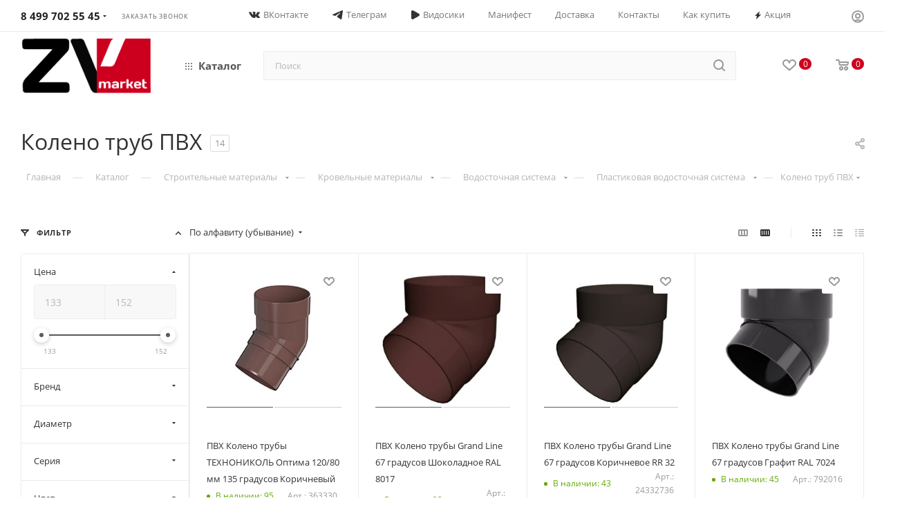

--- FILE ---
content_type: text/html; charset=UTF-8
request_url: https://zv.market/catalog/stroitelnye-materialy/krovelnye-materialy/vodostochnaya-sistema/pvkh/koleno-trub-pvkh/
body_size: 71844
content:
<!DOCTYPE html>
<html xmlns="http://www.w3.org/1999/xhtml" xml:lang="ru" lang="ru"  >
	<!-- Google tag (gtag.js) -->  	<head>
<link rel="icon" href="https://zv.market/favicon.svg" type="image/svg+xml">
	<title>Колено труб ПВХ, купить по низкой цене - купить с доставкой по Москве и МО.</title>
	<meta name="viewport" content="initial-scale=1.0, width=device-width, maximum-scale=1" />
	<meta name="HandheldFriendly" content="true" />
	<meta name="yes" content="yes" />
	<meta name="apple-mobile-web-app-status-bar-style" content="black" />
	<meta name="SKYPE_TOOLBAR" content="SKYPE_TOOLBAR_PARSER_COMPATIBLE" />
    <meta http-equiv="Content-Type" content="text/html; charset=UTF-8" />
<meta name="description" content="Колено труб из ПВХ, соединяет два желоба и компенсирует температурные расширения системы, разных цветовых решений, покупайте оптом и в розницу - по реально низким ценам. Срочная доставка в течении 3 часов, работаем ежедневно с 8:00 до 23:00: ☎ 78002507626." />
<script data-skip-moving="true">(function(w, d, n) {var cl = "bx-core";var ht = d.documentElement;var htc = ht ? ht.className : undefined;if (htc === undefined || htc.indexOf(cl) !== -1){return;}var ua = n.userAgent;if (/(iPad;)|(iPhone;)/i.test(ua)){cl += " bx-ios";}else if (/Windows/i.test(ua)){cl += ' bx-win';}else if (/Macintosh/i.test(ua)){cl += " bx-mac";}else if (/Linux/i.test(ua) && !/Android/i.test(ua)){cl += " bx-linux";}else if (/Android/i.test(ua)){cl += " bx-android";}cl += (/(ipad|iphone|android|mobile|touch)/i.test(ua) ? " bx-touch" : " bx-no-touch");cl += w.devicePixelRatio && w.devicePixelRatio >= 2? " bx-retina": " bx-no-retina";if (/AppleWebKit/.test(ua)){cl += " bx-chrome";}else if (/Opera/.test(ua)){cl += " bx-opera";}else if (/Firefox/.test(ua)){cl += " bx-firefox";}ht.className = htc ? htc + " " + cl : cl;})(window, document, navigator);</script>

<link href="/bitrix/css/aspro.max/notice.css?17496578663623"  rel="stylesheet" />
<link href="/bitrix/js/ui/design-tokens/dist/ui.design-tokens.css?174965787026358"  rel="stylesheet" />
<link href="/bitrix/js/ui/fonts/opensans/ui.font.opensans.css?17496578692555"  rel="stylesheet" />
<link href="/bitrix/js/main/popup/dist/main.popup.bundle.css?175671020831694"  rel="stylesheet" />
<link href="/bitrix/templates/aspro_max/components/bitrix/catalog/main/style.css?174965782456483"  rel="stylesheet" />
<link href="/bitrix/templates/aspro_max/components/bitrix/catalog.smart.filter/main_ajax/style.css?1749657824409"  rel="stylesheet" />
<link href="/bitrix/templates/aspro_max/css/left_block_main_page.css?174965782521562"  rel="stylesheet" />
<link href="/bitrix/components/aspro/smartseo.content/templates/.default/style.css?174965782680"  rel="stylesheet" />
<link href="/bitrix/templates/aspro_max/components/bitrix/catalog.section/catalog_block/style.css?17496578242700"  rel="stylesheet" />
<link href="/bitrix/templates/aspro_max/css/bonus-system.min.css?17496578251535"  rel="stylesheet" />
<link href="/bitrix/templates/aspro_max/css/fonts/open-sans/css/open-sans.min.css?17496578254518"  data-template-style="true"  rel="stylesheet" />
<link href="/bitrix/templates/aspro_max/css/blocks/dark-light-theme.css?17496578252648"  data-template-style="true"  rel="stylesheet" />
<link href="/bitrix/templates/aspro_max/css/colored.css?17496578254162"  data-template-style="true"  rel="stylesheet" />
<link href="/bitrix/templates/aspro_max/vendor/css/bootstrap.css?1749657825114216"  data-template-style="true"  rel="stylesheet" />
<link href="/bitrix/templates/aspro_max/css/styles.css?1752677515202819"  data-template-style="true"  rel="stylesheet" />
<link href="/bitrix/templates/aspro_max/css/blocks/blocks.css?174965782523521"  data-template-style="true"  rel="stylesheet" />
<link href="/bitrix/templates/aspro_max/css/blocks/common.blocks/counter-state/counter-state.css?1749657825490"  data-template-style="true"  rel="stylesheet" />
<link href="/bitrix/templates/aspro_max/css/menu.css?175706939089132"  data-template-style="true"  rel="stylesheet" />
<link href="/bitrix/templates/aspro_max/css/catalog.css?174965782516771"  data-template-style="true"  rel="stylesheet" />
<link href="/bitrix/templates/aspro_max/vendor/css/footable.standalone.min.css?174965782519590"  data-template-style="true"  rel="stylesheet" />
<link href="/bitrix/templates/aspro_max/vendor/css/ripple.css?1749657825854"  data-template-style="true"  rel="stylesheet" />
<link href="/bitrix/templates/aspro_max/css/stores.css?174965782510361"  data-template-style="true"  rel="stylesheet" />
<link href="/bitrix/templates/aspro_max/css/yandex_map.css?17496578257689"  data-template-style="true"  rel="stylesheet" />
<link href="/bitrix/templates/aspro_max/css/header_fixed.css?174965782513592"  data-template-style="true"  rel="stylesheet" />
<link href="/bitrix/templates/aspro_max/ajax/ajax.css?1749657825326"  data-template-style="true"  rel="stylesheet" />
<link href="/bitrix/templates/aspro_max/css/searchtitle.css?174965782511973"  data-template-style="true"  rel="stylesheet" />
<link href="/bitrix/templates/aspro_max/css/blocks/line-block.min.css?17496578254730"  data-template-style="true"  rel="stylesheet" />
<link href="/bitrix/templates/aspro_max/css/mega_menu.css?17496578251653"  data-template-style="true"  rel="stylesheet" />
<link href="/bitrix/templates/aspro_max/components/bitrix/breadcrumb/main/style.css?17496578242354"  data-template-style="true"  rel="stylesheet" />
<link href="/bitrix/templates/aspro_max/css/footer.css?174965782537004"  data-template-style="true"  rel="stylesheet" />
<link href="/bitrix/components/aspro/marketing.popup.max/templates/.default/style.css?17496578269101"  data-template-style="true"  rel="stylesheet" />
<link href="/bitrix/templates/aspro_max/styles.css?174965782521811"  data-template-style="true"  rel="stylesheet" />
<link href="/bitrix/templates/aspro_max/template_styles.css?1753191136488763"  data-template-style="true"  rel="stylesheet" />
<link href="/bitrix/templates/aspro_max/css/header.css?174965782536544"  data-template-style="true"  rel="stylesheet" />
<link href="/bitrix/templates/aspro_max/css/media.css?1751959878199654"  data-template-style="true"  rel="stylesheet" />
<link href="/bitrix/templates/aspro_max/css/h1-normal.css?174965782539"  data-template-style="true"  rel="stylesheet" />
<link href="/bitrix/templates/aspro_max/css/lower-buttons.css?1749657825819"  data-template-style="true"  rel="stylesheet" />
<link href="/bitrix/templates/aspro_max/themes/custom_s1/theme.css?176043396654973"  data-template-style="true"  rel="stylesheet" />
<link href="/bitrix/templates/aspro_max/css/widths/width-3.css?17496578254051"  data-template-style="true"  rel="stylesheet" />
<link href="/bitrix/templates/aspro_max/css/fonts/font-1.css?17496578254816"  data-template-style="true"  rel="stylesheet" />
<link href="/bitrix/templates/aspro_max/css/custom.css?176044439749504"  data-template-style="true"  rel="stylesheet" />


<script type="extension/settings" data-extension="currency.currency-core">{"region":"ru"}</script>


<script data-skip-moving='true'>window['asproRecaptcha'] = {params: {'recaptchaColor':'','recaptchaLogoShow':'','recaptchaSize':'','recaptchaBadge':'','recaptchaLang':'ru'},key: '6LethQcrAAAAAAqatULsuzG_aPrxgKLLPi5NplX4',ver: '3'};</script>
<script data-skip-moving='true'>!function(c,t,n,p){function s(e){var a=t.getElementById(e);if(a&&!(a.className.indexOf("g-recaptcha")<0)&&c.grecaptcha)if("3"==c[p].ver)a.innerHTML='<textarea class="g-recaptcha-response" style="display:none;resize:0;" name="g-recaptcha-response"></textarea>',grecaptcha.ready(function(){grecaptcha.execute(c[p].key,{action:"maxscore"}).then(function(e){a.innerHTML='<textarea class="g-recaptcha-response" style="display:none;resize:0;" name="g-recaptcha-response">'+e+"</textarea>"})});else{if(a.children.length)return;var r=grecaptcha.render(e,{sitekey:c[p].key+"",theme:c[p].params.recaptchaColor+"",size:c[p].params.recaptchaSize+"",callback:"onCaptchaVerify"+c[p].params.recaptchaSize,badge:c[p].params.recaptchaBadge});$(a).attr("data-widgetid",r)}}c.onLoadRenderRecaptcha=function(){var e=[];for(var a in c[n].args)if(c[n].args.hasOwnProperty(a)){var r=c[n].args[a][0];-1==e.indexOf(r)&&(e.push(r),s(r))}c[n]=function(e){s(e)}},c[n]=c[n]||function(){var e,a,r;c[n].args=c[n].args||[],c[n].args.push(arguments),a="recaptchaApiLoader",(e=t).getElementById(a)||((r=e.createElement("script")).id=a,r.src="//www.google.com/recaptcha/api.js?hl="+c[p].params.recaptchaLang+"&onload=onLoadRenderRecaptcha&render="+("3"==c[p].ver?c[p].key:"explicit"),e.head.appendChild(r))}}(window,document,"renderRecaptchaById","asproRecaptcha");</script>
<script data-skip-moving='true'>!function(){function d(a){for(var e=a;e;)if("form"===(e=e.parentNode).nodeName.toLowerCase())return e;return null}function i(a){var e=[],t=null,n=!1;void 0!==a&&(n=null!==a),t=n?a.getElementsByTagName("input"):document.getElementsByName("captcha_word");for(var r=0;r<t.length;r++)"captcha_word"===t[r].name&&e.push(t[r]);return e}function l(a){for(var e=[],t=a.getElementsByTagName("img"),n=0;n<t.length;n++)!/\/bitrix\/tools\/captcha.php\?(captcha_code|captcha_sid)=[^>]*?/i.test(t[n].src)&&"captcha"!==t[n].id||e.push(t[n]);return e}function h(a){var e="recaptcha-dynamic-"+(new Date).getTime();if(null!==document.getElementById(e)){for(var t=null;t=Math.floor(65535*Math.random()),null!==document.getElementById(e+t););e+=t}var n=document.createElement("div");n.id=e,n.className="g-recaptcha",n.attributes["data-sitekey"]=window.asproRecaptcha.key,a.parentNode&&(a.parentNode.className+=" recaptcha_text",a.parentNode.replaceChild(n,a)),"3"==window.asproRecaptcha.ver&&(a.closest(".captcha-row").style.display="none"),renderRecaptchaById(e)}function a(){for(var a,e,t,n,r=function(){var a=i(null);if(0===a.length)return[];for(var e=[],t=0;t<a.length;t++){var n=d(a[t]);null!==n&&e.push(n)}return e}(),c=0;c<r.length;c++){var o=r[c],p=i(o);if(0!==p.length){var s=l(o);if(0!==s.length){for(a=0;a<p.length;a++)h(p[a]);for(a=0;a<s.length;a++)t=s[a],n="[data-uri]",t.attributes.src=n,t.style.display="none","src"in t&&(t.parentNode&&-1===t.parentNode.className.indexOf("recaptcha_tmp_img")&&(t.parentNode.className+=" recaptcha_tmp_img"),t.src=n);e=o,"function"==typeof $&&$(e).find(".captcha-row label > span").length&&$(e).find(".captcha-row label > span").html(BX.message("RECAPTCHA_TEXT")+' <span class="star">*</span>')}}}}document.addEventListener?document.addEventListener("DOMNodeInserted",function(){try{return(function(){if("undefined"!=typeof renderRecaptchaById)for(var a=document.getElementsByClassName("g-recaptcha"),e=0;e<a.length;e++){var t=a[e];if(0===t.innerHTML.length){var n=t.id;if("string"==typeof n&&0!==n.length){if("3"==window.asproRecaptcha.ver)t.closest(".captcha-row").style.display="none";else if("function"==typeof $){var r=$(t).closest(".captcha-row");r.length&&(r.addClass(window.asproRecaptcha.params.recaptchaSize+" logo_captcha_"+window.asproRecaptcha.params.recaptchaLogoShow+" "+window.asproRecaptcha.params.recaptchaBadge),r.find(".captcha_image").addClass("recaptcha_tmp_img"),r.find(".captcha_input").addClass("recaptcha_text"),"invisible"!==window.asproRecaptcha.params.recaptchaSize&&(r.find("input.recaptcha").length||$('<input type="text" class="recaptcha" value="" />').appendTo(r)))}renderRecaptchaById(n)}}}}(),window.renderRecaptchaById&&window.asproRecaptcha&&window.asproRecaptcha.key)?(a(),!0):(console.error("Bad captcha keys or module error"),!0)}catch(a){return console.error(a),!0}},!1):console.warn("Your browser does not support dynamic ReCaptcha replacement")}();</script>
<link href="/bitrix/templates/aspro_max/css/critical.css?174965782533" data-skip-moving="true" rel="stylesheet">
<meta name="theme-color" content="#5b5b5b">
<style>:root{--theme-base-color: #5b5b5b;--theme-base-opacity-color: #5b5b5b1a;--theme-base-color-lightness:36%;}</style>
<style>html {--theme-page-width: 1348px;--theme-page-width-padding: 30px}</style>
<link rel="manifest" href="/manifest.json">
<link href="/bitrix/templates/aspro_max/css/print.css?174965782523591" data-template-style="true" rel="stylesheet" media="print">
					<script data-skip-moving="true" src="/bitrix/js/main/jquery/jquery-3.6.0.min.js"></script>
					<script data-skip-moving="true" src="/bitrix/templates/aspro_max/js/speed.min.js?=1749657826"></script>
<link rel="shortcut icon" href="/favicon.ico" type="image/x-icon" />
<link rel="apple-touch-icon" sizes="180x180" href="/upload/CMax/818/8f0t4c26j80x3fqy2uhpwajovwesbndq/ispolzovanie-logotipa.png" />
<meta property="ya:interaction" content="XML_FORM" />
<meta property="ya:interaction:url" content="https://zv.market/catalog/stroitelnye-materialy/krovelnye-materialy/vodostochnaya-sistema/pvkh/koleno-trub-pvkh/?mode=xml" />
<meta property="og:image" content="https://zv.market:443/upload/iblock/aea/uzxge5q2nccmsm5fcbstcorol3mfpgyb/koleno_trub_pvkh.jpg" />
<link rel="image_src" href="https://zv.market:443/upload/iblock/aea/uzxge5q2nccmsm5fcbstcorol3mfpgyb/koleno_trub_pvkh.jpg"  />
<meta property="og:title" content="Колено труб ПВХ, купить по низкой цене - купить с доставкой по Москве и МО." />
<meta property="og:type" content="website" />
<meta property="og:url" content="https://zv.market:443/catalog/stroitelnye-materialy/krovelnye-materialy/vodostochnaya-sistema/pvkh/koleno-trub-pvkh/" />
<meta property="og:description" content="Колено труб из ПВХ, соединяет два желоба и компенсирует температурные расширения системы, разных цветовых решений, покупайте оптом и в розницу - по реально низким ценам. Срочная доставка в течении 3 часов, работаем ежедневно с 8:00 до 23:00: ☎ 78002507626." />
<script src="/bitrix/templates/aspro_max/js/fetch/bottom_panel.js?1749657826726" data-skip-moving="true" defer=""></script>
<style id="iconWhiteFix">
/* белые иконки без утолщения контуров */
html body .header_wrap.light-menu-color .js-basket-block { opacity: 1 !important; }
html body .header_wrap.light-menu-color i.svg.wish,
html body .header_wrap.light-menu-color i.svg.basket {
  filter: none !important;            /* отключаем инверсию */
  mix-blend-mode: normal !important;
  opacity: 1 !important;
  position: relative;
  z-index: 2;
}
html body .header_wrap.light-menu-color i.svg.wish svg,
html body .header_wrap.light-menu-color i.svg.basket svg,
html body .header_wrap.light-menu-color i.svg.wish use,
html body .header_wrap.light-menu-color i.svg.basket use,
html body .header_wrap.light-menu-color i.svg.wish svg *,
html body .header_wrap.light-menu-color i.svg.basket svg * {
  fill: #fff !important;              /* только заливка */
  stroke: none !important;            /* обводку убрали */
  stroke-width: 0 !important;
  fill-opacity: 1 !important;
}
</style>

		<style>html {--fixed-header:80px;}</style>	        <!-- Google Tag Manager -->
                <!-- End Google Tag Manager -->
<!-- calltouch -->
<!-- calltouch -->
    </head>
<body class=" site_s1  fill_bg_n catalog-delayed-btn-Y theme-light" id="main" data-site="/">
		<div id="panel"></div>
<noscript><img src="https://vk.com/rtrg?p=VK-RTRG-1903987-h5RQF" style="position:fixed; left:-999px;" alt=""/></noscript>
				<!--'start_frame_cache_basketitems-component-block'-->												<div id="ajax_basket"></div>
					<!--'end_frame_cache_basketitems-component-block'-->								<div class="cd-modal-bg"></div>
		<script data-skip-moving="true">var solutionName = 'arMaxOptions';</script>
		<script src="/bitrix/templates/aspro_max/js/setTheme.php?site_id=s1&site_dir=/" data-skip-moving="true"></script>
				<div class="wrapper1  header_bglight long_header  high_one_row_header with_left_block  catalog_page basket_normal basket_fill_WHITE side_LEFT block_side_NORMAL catalog_icons_N banner_auto  mheader-v3 header-v17 header-font-lower_Y regions_N title_position_LEFT footer-v2 front-vindex1 mfixed_Y mfixed_view_always title-v3 lazy_N with_phones compact-catalog normal-catalog-img landing-slider big-banners-mobile-slider bottom-icons-panel-Y compact-breadcrumbs-slider catalog-delayed-btn-Y  ">

<div class="mega_fixed_menu scrollblock">
	<div class="maxwidth-theme">
		<svg class="svg svg-close" width="14" height="14" viewBox="0 0 14 14">
		  <path data-name="Rounded Rectangle 568 copy 16" d="M1009.4,953l5.32,5.315a0.987,0.987,0,0,1,0,1.4,1,1,0,0,1-1.41,0L1008,954.4l-5.32,5.315a0.991,0.991,0,0,1-1.4-1.4L1006.6,953l-5.32-5.315a0.991,0.991,0,0,1,1.4-1.4l5.32,5.315,5.31-5.315a1,1,0,0,1,1.41,0,0.987,0.987,0,0,1,0,1.4Z" transform="translate(-1001 -946)"></path>
		</svg>
		<i class="svg svg-close mask arrow"></i>
		<div class="row">
			<div class="col-md-9">
				<div class="left_menu_block">
					<div class="logo_block flexbox flexbox--row align-items-normal">
						<div class="logo">
							<!--'start_frame_cache_header-buffered-logo1'--><a href="/"><img src="/upload/CMax/a39/z7vx3ejn7m0h3n40t4r2jahmah6oh5h8/ispolzovanie-logotipa.png" alt="Интернет-магазин ZV.market" title="Интернет-магазин ZV.market" data-src="" /></a><!--'end_frame_cache_header-buffered-logo1'-->						</div>
						<div class="top-description addr">
													</div>
					</div>
					<div class="search_block">
						<div class="search_wrap">
							<div class="search-block">
									<div class="search-wrapper">
		<div id="title-search_mega_menu">
			<form action="/catalog/" class="search">
				<div class="search-input-div">
					<input class="search-input" id="title-search-input_mega_menu" type="text" name="q" value="" placeholder="Поиск" size="20" maxlength="50" autocomplete="off" />
				</div>
				<div class="search-button-div">
					<button class="btn btn-search" type="submit" name="s" value="Найти"><i class="svg search2  inline " aria-hidden="true"><svg width="17" height="17" ><use xlink:href="/bitrix/templates/aspro_max/images/svg/header_icons_srite.svg#search"></use></svg></i></button>
					
					<span class="close-block inline-search-hide"><span class="svg svg-close close-icons"></span></span>
				</div>
			</form>
		</div>
	</div>
							</div>
						</div>
					</div>
					<div class="loadings" style="height:125px;width:50px;" data-nlo="menu-megafixed">					</div>				</div>
			</div>
			<div class="col-md-3">
				<div class="right_menu_block">
					<div class="contact_wrap">
						<div class="info">
							<div class="phone blocks">
								<div class="">
																	<!-- noindex -->
			<div class="phone with_dropdown white sm">
									<div class="wrap">
						<div>
									<i class="svg svg-inline-phone  inline " aria-hidden="true"><svg width="5" height="13" ><use xlink:href="/bitrix/templates/aspro_max/images/svg/header_icons_srite.svg#phone_footer"></use></svg></i><a rel="nofollow" href="tel:84997025545">8 499 702 55 45</a>
										</div>
					</div>
													<div class="dropdown with_icons">
						<div class="wrap scrollblock">
																							<div class="more_phone"><a class="more_phone_a" rel="nofollow" class="no-decript" href="tel:84997025545"><span class="icon"><img class="iconset_icon iconset_icon--img" src="/upload/aspro.max/iconset/header_phones/941/pn8d2qj3eikncfsbe63qadto6ebp1bkp/phone.svg" title="phone.svg" style="max-width:16px;max-height:16px;" /></span>8 499 702 55 45</a></div>
																							<div class="more_phone"><a class="more_phone_a" rel="nofollow"  href="tel:88002507626"><span class="icon"><img class="iconset_icon iconset_icon--img" src="/upload/aspro.max/iconset/header_phones/941/pn8d2qj3eikncfsbe63qadto6ebp1bkp/phone.svg" title="phone.svg" style="max-width:16px;max-height:16px;" /></span>8 800 250 76 26<span class="descr">Звонок бесплатный</span></a></div>
														<hr class="other_contact_hr">
							<div class="other_contact"> 
								<span class="adress"><span>Адрес:</span><br>Городской округ Домодедово, село ЯМ, ул. Почтовая, Владение 1</span>
								<span class="times">Пн. – Вс.: 8:00-23:00<br>Без выходных</span>
								<div class="social-block">
	</div>
							</div>
						</div>
					</div>
					<i class="svg svg-inline-down  inline " aria-hidden="true"><svg width="5" height="3" ><use xlink:href="/bitrix/templates/aspro_max/images/svg/header_icons_srite.svg#Triangle_down"></use></svg></i>					
			</div>
			<!-- /noindex -->
												</div>
								<div class="callback_wrap">
									<span class="callback-block animate-load font_upper colored" data-event="jqm" data-param-form_id="CALLBACK" data-name="callback">Заказать звонок</span>
								</div>
							</div>
							<div class="question_button_wrapper">
								<span class="btn btn-lg btn-transparent-border-color btn-wide animate-load colored_theme_hover_bg-el" data-event="jqm" data-param-form_id="ASK" data-name="ask">
									Задать вопрос								</span>
							</div>
							<div class="person_wrap">
		<!--'start_frame_cache_header-auth-block1'-->			<!-- noindex --><div class="auth_wr_inner "><a rel="nofollow" title="Мой кабинет" class="personal-link dark-color animate-load" data-event="jqm" data-param-backurl="%2Fcatalog%2Fstroitelnye-materialy%2Fkrovelnye-materialy%2Fvodostochnaya-sistema%2Fpvkh%2Fkoleno-trub-pvkh%2F" data-param-type="auth" data-name="auth" href="/personal/"><i class="svg svg-inline-cabinet big inline " aria-hidden="true"><svg width="18" height="18" ><use xlink:href="/bitrix/templates/aspro_max/images/svg/header_icons_srite.svg#user"></use></svg></i><span class="wrap"><span class="name">Войти</span></span></a></div><!-- /noindex -->		<!--'end_frame_cache_header-auth-block1'-->
			<!--'start_frame_cache_mobile-basket-with-compare-block1'-->		<!-- noindex -->
					<div class="menu middle">
				<ul>
											<li class="counters">
							<a rel="nofollow" class="dark-color basket-link basket ready " href="/basket/">
								<i class="svg  svg-inline-basket" aria-hidden="true" ><svg class="" width="19" height="16" viewBox="0 0 19 16"><path data-name="Ellipse 2 copy 9" class="cls-1" d="M956.047,952.005l-0.939,1.009-11.394-.008-0.952-1-0.953-6h-2.857a0.862,0.862,0,0,1-.952-1,1.025,1.025,0,0,1,1.164-1h2.327c0.3,0,.6.006,0.6,0.006a1.208,1.208,0,0,1,1.336.918L943.817,947h12.23L957,948v1Zm-11.916-3,0.349,2h10.007l0.593-2Zm1.863,5a3,3,0,1,1-3,3A3,3,0,0,1,945.994,954.005ZM946,958a1,1,0,1,0-1-1A1,1,0,0,0,946,958Zm7.011-4a3,3,0,1,1-3,3A3,3,0,0,1,953.011,954.005ZM953,958a1,1,0,1,0-1-1A1,1,0,0,0,953,958Z" transform="translate(-938 -944)"></path></svg></i>								<span>Корзина<span class="count empted">0</span></span>
							</a>
						</li>
																<li class="counters">
							<a rel="nofollow" 
								class="dark-color basket-link delay ready " 
								href="/personal/favorite/"
							>
								<i class="svg  svg-inline-basket" aria-hidden="true" ><svg xmlns="http://www.w3.org/2000/svg" width="16" height="13" viewBox="0 0 16 13"><defs><style>.clsw-1{fill:#fff;fill-rule:evenodd;}</style></defs><path class="clsw-1" d="M506.755,141.6l0,0.019s-4.185,3.734-5.556,4.973a0.376,0.376,0,0,1-.076.056,1.838,1.838,0,0,1-1.126.357,1.794,1.794,0,0,1-1.166-.4,0.473,0.473,0,0,1-.1-0.076c-1.427-1.287-5.459-4.878-5.459-4.878l0-.019A4.494,4.494,0,1,1,500,135.7,4.492,4.492,0,1,1,506.755,141.6Zm-3.251-5.61A2.565,2.565,0,0,0,501,138h0a1,1,0,1,1-2,0h0a2.565,2.565,0,0,0-2.506-2,2.5,2.5,0,0,0-1.777,4.264l-0.013.019L500,145.1l5.179-4.749c0.042-.039.086-0.075,0.126-0.117l0.052-.047-0.006-.008A2.494,2.494,0,0,0,503.5,135.993Z" transform="translate(-492 -134)"/></svg></i>								<span>Избранные товары<span class="count js-count empted">0</span></span>
							</a>
						</li>
									</ul>
			</div>
						<!-- /noindex -->
		<!--'end_frame_cache_mobile-basket-with-compare-block1'-->								</div>
						</div>
					</div>
					<div class="footer_wrap">
						
		
							<div class="email blocks color-theme-hover">
					<i class="svg inline  svg-inline-email" aria-hidden="true" ><svg xmlns="http://www.w3.org/2000/svg" width="11" height="9" viewBox="0 0 11 9"><path  data-name="Rectangle 583 copy 16" class="cls-1" d="M367,142h-7a2,2,0,0,1-2-2v-5a2,2,0,0,1,2-2h7a2,2,0,0,1,2,2v5A2,2,0,0,1,367,142Zm0-2v-3.039L364,139h-1l-3-2.036V140h7Zm-6.634-5,3.145,2.079L366.634,135h-6.268Z" transform="translate(-358 -133)"/></svg></i>					<a href="mailto:info@zv.market">info@zv.market</a>				</div>
		
		
							<div class="address blocks">
					<i class="svg inline  svg-inline-addr" aria-hidden="true" ><svg xmlns="http://www.w3.org/2000/svg" width="9" height="12" viewBox="0 0 9 12"><path class="cls-1" d="M959.135,82.315l0.015,0.028L955.5,87l-3.679-4.717,0.008-.013a4.658,4.658,0,0,1-.83-2.655,4.5,4.5,0,1,1,9,0A4.658,4.658,0,0,1,959.135,82.315ZM955.5,77a2.5,2.5,0,0,0-2.5,2.5,2.467,2.467,0,0,0,.326,1.212l-0.014.022,2.181,3.336,2.034-3.117c0.033-.046.063-0.094,0.093-0.142l0.066-.1-0.007-.009a2.468,2.468,0,0,0,.32-1.2A2.5,2.5,0,0,0,955.5,77Z" transform="translate(-951 -75)"/></svg></i>					Городской округ Домодедово, село ЯМ, ул. Почтовая, Вл 1<br><br>
Пн. – Вс.: 8:00-23:00 Без выходных!<!--<span class="site-address"></span>-->				</div>
		
							<div class="social-block">
							<div class="social-icons">
		<!-- noindex -->
	<ul>
					<li class="vk">
				<a href="https://vk.com/zv.market" target="_blank" rel="nofollow" title="Вконтакте">
					Вконтакте				</a>
			</li>
													<li class="telegram">
				<a href="https://t.me/zvmarketdmd" target="_blank" rel="nofollow" title="Telegram">
					Telegram				</a>
			</li>
																									</ul>
	<!-- /noindex -->
</div>						</div>
					</div>
				</div>
			</div>
		</div>
	</div>
</div>
<div class="header_wrap visible-lg visible-md title-v3 ">
	<header id="header">
		<div class="top-block top-block-v1 header-v16 ">
	<div class="maxwidth-theme logo_and_menu-row logo_top_white icons_top">		
		<div class="wrapp_block logo-row">
			<div class="items-wrapper header__top-inner">
								<div class="header__top-item phone-wrapper">
					<div class="phone-block">
													<div class="inline-block">
																<!-- noindex -->
			<div class="phone with_dropdown no-icons">
									<i class="svg svg-inline-phone  inline " aria-hidden="true"><svg width="5" height="13" ><use xlink:href="/bitrix/templates/aspro_max/images/svg/header_icons_srite.svg#phone_black"></use></svg></i><a rel="nofollow" href="tel:84997025545">8 499 702 55 45</a>
													<div class="dropdown with_icons">
						<div class="wrap scrollblock">
																							<div class="more_phone"><a class="more_phone_a" rel="nofollow" class="no-decript" href="tel:84997025545"><span class="icon"><img class="iconset_icon iconset_icon--img" src="/upload/aspro.max/iconset/header_phones/941/pn8d2qj3eikncfsbe63qadto6ebp1bkp/phone.svg" title="phone.svg" style="max-width:16px;max-height:16px;" /></span>8 499 702 55 45</a></div>
																							<div class="more_phone"><a class="more_phone_a" rel="nofollow"  href="tel:88002507626"><span class="icon"><img class="iconset_icon iconset_icon--img" src="/upload/aspro.max/iconset/header_phones/941/pn8d2qj3eikncfsbe63qadto6ebp1bkp/phone.svg" title="phone.svg" style="max-width:16px;max-height:16px;" /></span>8 800 250 76 26<span class="descr">Звонок бесплатный</span></a></div>
														<hr class="other_contact_hr">
							<div class="other_contact"> 
								<span class="adress"><span>Адрес:</span><br>Городской округ Домодедово, село ЯМ, ул. Почтовая, Владение 1</span>
								<span class="times">Пн. – Вс.: 8:00-23:00<br>Без выходных</span>
								<div class="social-block">
	</div>
							</div>
						</div>
					</div>
					<i class="svg svg-inline-down  inline " aria-hidden="true"><svg width="5" height="3" ><use xlink:href="/bitrix/templates/aspro_max/images/svg/header_icons_srite.svg#Triangle_down"></use></svg></i>					
			</div>
			<!-- /noindex -->
											</div>
																			<div class="inline-block">
								<span class="callback-block animate-load font_upper_xs colored" data-event="jqm" data-param-form_id="CALLBACK" data-name="callback">Заказать звонок</span>
							</div>
											</div>
				</div>
				<div class="header__top-item dotted-flex-1 hide-dotted">
					<div class="menus">
	<ul class="menu topest">
					<li  >
				<a href="https://vk.com/zv.market">
											<i class="svg inline  svg-inline-vk10" aria-hidden="true" ><?xml version="1.0" encoding="UTF-8"?><svg  xmlns="http://www.w3.org/2000/svg" width="16" height="9.31" viewBox="0 0 16 9.31"><path d="M9.69,4.48c-.29-.11-.29-.53-.31-.82-.07-1.04,.29-2.63-.15-3.31C8.92-.06,7.42-.02,6.51,.03c-.26,.04-.57,.09-.79,.2s-.44,.29-.44,.46c0,.24,.55,.2,.75,.51,.22,.33,.22,1.04,.22,1.63,0,.68-.11,1.57-.38,1.61-.42,.02-.66-.4-.88-.71-.44-.6-.88-1.35-1.21-2.08-.16-.38-.26-.8-.49-.97-.37-.26-1.02-.27-1.66-.26-.59,.02-1.43-.06-1.59,.29-.13,.38,.15,.75,.29,1.06,.75,1.63,1.55,3.05,2.54,4.41,.91,1.26,1.77,2.27,3.46,2.8,.48,.15,2.56,.57,2.98,0,.15-.22,.11-.71,.18-1.08s.16-.73,.51-.75c.29-.02,.46,.24,.64,.42,.2,.2,.37,.37,.51,.55,.35,.35,.71,.82,1.15,1.01,.6,.26,1.54,.18,2.41,.15,.71-.02,1.23-.16,1.28-.59,.04-.33-.33-.8-.55-1.08-.55-.68-.8-.88-1.43-1.5-.27-.27-.62-.57-.62-.9-.02-.2,.15-.38,.29-.59,.64-.95,1.28-1.63,1.87-2.61,.16-.29,.55-.97,.4-1.3-.16-.37-1.08-.26-1.65-.26-.73,0-1.68-.06-1.87,.09-.35,.24-.49,.62-.66,.99-.37,.84-.86,1.7-1.37,2.34-.18,.22-.53,.68-.73,.6h0Z"/></svg></i>										<span>ВКонтакте</span>
				</a>
			</li>
					<li  >
				<a href="https://t.me/zvmarketdmd">
											<i class="svg inline  svg-inline-tg1" aria-hidden="true" ><?xml version="1.0" encoding="UTF-8"?><svg  xmlns="http://www.w3.org/2000/svg" width="15" height="12.5" viewBox="0 0 15 12.5"><path d="M13.72,.11s1.39-.54,1.27,.77c-.04,.54-.39,2.43-.66,4.48l-.93,6.07s-.08,.89-.77,1.04c-.69,.15-1.73-.54-1.93-.7-.15-.12-2.89-1.86-3.85-2.71-.27-.23-.58-.7,.04-1.24l4.05-3.86c.46-.46,.93-1.55-1-.23l-5.4,3.67s-.62,.39-1.77,.04L.27,6.68s-.93-.58,.66-1.16C4.78,3.7,9.52,1.85,13.72,.11Z"/></svg></i>										<span>Телеграм</span>
				</a>
			</li>
					<li  >
				<a href="/info/video/">
											<i class="svg inline  svg-inline-play" aria-hidden="true" ><?xml version="1.0" encoding="UTF-8"?><svg  xmlns="http://www.w3.org/2000/svg" width="12" height="12.63" viewBox="0 0 12 12.63"><path d="M10.99,4.65c1.34,.73,1.34,2.62,0,3.35L2.9,12.38c-1.3,.71-2.9-.22-2.9-1.67V1.91C0,.46,1.6-.47,2.9,.24L10.99,4.65Z"/></svg></i>										<span>Видосики</span>
				</a>
			</li>
					<li  >
				<a href="/company/manifest/">
										<span>Манифест</span>
				</a>
			</li>
					<li  >
				<a href="/services/dostavka/">
										<span>Доставка</span>
				</a>
			</li>
					<li  >
				<a href="/contacts/">
										<span>Контакты</span>
				</a>
			</li>
					<li  >
				<a href="/help/">
										<span>Как купить</span>
				</a>
			</li>
					<li  >
				<a href="/product-day/">
											<i class="svg inline  svg-inline-icon_discount" aria-hidden="true" ><svg xmlns="http://www.w3.org/2000/svg" width="9" height="12" viewBox="0 0 9 12"><path  data-name="Shape 943 copy 12" class="cls-1" d="M710,75l-7,7h3l-1,5,7-7h-3Z" transform="translate(-703 -75)"/></svg></i>										<span>Акция</span>
				</a>
			</li>
				<li class="more hidden">
			<span>...</span>
			<ul class="dropdown"></ul>
		</li>
	</ul>
	<script data-skip-moving="true">
		InitTopestMenuGummi();
		CheckTopMenuDotted();
	</script>
					</div>
				</div>	
				<div class="right-icons header__top-item logo_and_menu-row logo_top_white icons_top showed">
					<div class="line-block line-block--40 line-block--40-1200">
																		<div class="line-block__item no-shrinked">
							<div class="wrap_icon inner-table-block1 person">
		<!--'start_frame_cache_header-auth-block2'-->			<!-- noindex --><div class="auth_wr_inner "><a rel="nofollow" title="Мой кабинет" class="personal-link dark-color animate-load" data-event="jqm" data-param-backurl="%2Fcatalog%2Fstroitelnye-materialy%2Fkrovelnye-materialy%2Fvodostochnaya-sistema%2Fpvkh%2Fkoleno-trub-pvkh%2F" data-param-type="auth" data-name="auth" href="/personal/"><i class="svg svg-inline-cabinet big inline " aria-hidden="true"><svg width="18" height="18" ><use xlink:href="/bitrix/templates/aspro_max/images/svg/header_icons_srite.svg#user"></use></svg></i><span class="wrap"><span class="name">Войти</span></span></a></div><!-- /noindex -->		<!--'end_frame_cache_header-auth-block2'-->
								</div>
						</div>
					</div>	
				</div>
			</div>
		</div>
	</div>
</div>
<div class="header-wrapper header-v17">
	<div class="logo_and_menu-row longs header__top-part">
		<div class="maxwidth-theme logo-row ">
			<div class="header__top-inner">
				<div class="header__top-item">
					<div class ="line-block line-block--48">
						<div class="logo-block floated line-block__item no-shrinked">
								<div class="logo">
									<!--'start_frame_cache_header-buffered-logo2'--><a href="/"><img src="/upload/CMax/a39/z7vx3ejn7m0h3n40t4r2jahmah6oh5h8/ispolzovanie-logotipa.png" alt="Интернет-магазин ZV.market" title="Интернет-магазин ZV.market" data-src="" /></a><!--'end_frame_cache_header-buffered-logo2'-->								</div>
						</div>
						<div class="line-block__item">
							<div class="menu-row">
								<div class="menu-only">
									<nav class="mega-menu">
													<div class="table-menu">
		<table>
			<tr>
														<td class="menu-item dropdown wide_menu catalog wide_menu  active">
						<div class="wrap">
							<!--<a class="dropdown-toggle" href="/catalog/">
								<div>
																			<i class="svg inline  svg-inline-icon_catalog" aria-hidden="true" ><svg xmlns="http://www.w3.org/2000/svg" width="10" height="10" viewBox="0 0 10 10"><path  data-name="Rounded Rectangle 969 copy 7" class="cls-1" d="M644,76a1,1,0,1,1-1,1A1,1,0,0,1,644,76Zm4,0a1,1,0,1,1-1,1A1,1,0,0,1,648,76Zm4,0a1,1,0,1,1-1,1A1,1,0,0,1,652,76Zm-8,4a1,1,0,1,1-1,1A1,1,0,0,1,644,80Zm4,0a1,1,0,1,1-1,1A1,1,0,0,1,648,80Zm4,0a1,1,0,1,1-1,1A1,1,0,0,1,652,80Zm-8,4a1,1,0,1,1-1,1A1,1,0,0,1,644,84Zm4,0a1,1,0,1,1-1,1A1,1,0,0,1,648,84Zm4,0a1,1,0,1,1-1,1A1,1,0,0,1,652,84Z" transform="translate(-643 -76)"/></svg></i>																		Каталог																			<i class="svg svg-inline-down" aria-hidden="true"><svg width="5" height="3" ><use xlink:href="/bitrix/templates/aspro_max/images/svg/trianglearrow_sprite.svg#trianglearrow_down"></use></svg></i>																		<div class="line-wrapper"><span class="line"></span></div>
								</div>
							</a>-->
							<span class="dropdown-toggle" href="/catalog/">
								<div>
																			<i class="svg inline  svg-inline-icon_catalog" aria-hidden="true" ><svg xmlns="http://www.w3.org/2000/svg" width="10" height="10" viewBox="0 0 10 10"><path  data-name="Rounded Rectangle 969 copy 7" class="cls-1" d="M644,76a1,1,0,1,1-1,1A1,1,0,0,1,644,76Zm4,0a1,1,0,1,1-1,1A1,1,0,0,1,648,76Zm4,0a1,1,0,1,1-1,1A1,1,0,0,1,652,76Zm-8,4a1,1,0,1,1-1,1A1,1,0,0,1,644,80Zm4,0a1,1,0,1,1-1,1A1,1,0,0,1,648,80Zm4,0a1,1,0,1,1-1,1A1,1,0,0,1,652,80Zm-8,4a1,1,0,1,1-1,1A1,1,0,0,1,644,84Zm4,0a1,1,0,1,1-1,1A1,1,0,0,1,648,84Zm4,0a1,1,0,1,1-1,1A1,1,0,0,1,652,84Z" transform="translate(-643 -76)"/></svg></i>																		Каталог																			<i class="svg svg-inline-down" aria-hidden="true"><svg width="5" height="3" ><use xlink:href="/bitrix/templates/aspro_max/images/svg/trianglearrow_sprite.svg#trianglearrow_down"></use></svg></i>																		<div class="line-wrapper"><span class="line"></span></div>
								</div>
							</span>
																<span class="tail"></span>
								<div class="dropdown-menu  long-menu-items BRANDS" >
																			<div class="menu-navigation">
											<div class="menu-navigation__sections-wrapper">
												<div class="customScrollbar scrollblock">
													<div class="menu-navigation__sections">
																													<div class="menu-navigation__sections-item active">
																<a
																	href="/catalog/stroitelnye-materialy/"
																	class="menu-navigation__sections-item-link font_xs colored_theme_text  menu-navigation__sections-item-dropdown"
																>
																																			<i class="svg right svg-inline-right inline " aria-hidden="true"><svg width="3" height="5" ><use xlink:href="/bitrix/templates/aspro_max/images/svg/trianglearrow_sprite.svg#trianglearrow_right"></use></svg></i>																																																			<span class="name">Строительные материалы</span>
																</a>
															</div>
																													<div class="menu-navigation__sections-item">
																<a
																	href="/catalog/metalloprokat/"
																	class="menu-navigation__sections-item-link font_xs dark_link  menu-navigation__sections-item-dropdown"
																>
																																			<i class="svg right svg-inline-right inline " aria-hidden="true"><svg width="3" height="5" ><use xlink:href="/bitrix/templates/aspro_max/images/svg/trianglearrow_sprite.svg#trianglearrow_right"></use></svg></i>																																																			<span class="name">Металлопрокат</span>
																</a>
															</div>
																													<div class="menu-navigation__sections-item">
																<a
																	href="/catalog/pilomaterialy/"
																	class="menu-navigation__sections-item-link font_xs dark_link  menu-navigation__sections-item-dropdown"
																>
																																			<i class="svg right svg-inline-right inline " aria-hidden="true"><svg width="3" height="5" ><use xlink:href="/bitrix/templates/aspro_max/images/svg/trianglearrow_sprite.svg#trianglearrow_right"></use></svg></i>																																																			<span class="name">Пиломатериалы</span>
																</a>
															</div>
																													<div class="menu-navigation__sections-item">
																<a
																	href="/catalog/otdelochnye-materialy/"
																	class="menu-navigation__sections-item-link font_xs dark_link  menu-navigation__sections-item-dropdown"
																>
																																			<i class="svg right svg-inline-right inline " aria-hidden="true"><svg width="3" height="5" ><use xlink:href="/bitrix/templates/aspro_max/images/svg/trianglearrow_sprite.svg#trianglearrow_right"></use></svg></i>																																																			<span class="name">Отделочные материалы</span>
																</a>
															</div>
																													<div class="menu-navigation__sections-item">
																<a
																	href="/catalog/santekhnika/"
																	class="menu-navigation__sections-item-link font_xs dark_link  menu-navigation__sections-item-dropdown"
																>
																																			<i class="svg right svg-inline-right inline " aria-hidden="true"><svg width="3" height="5" ><use xlink:href="/bitrix/templates/aspro_max/images/svg/trianglearrow_sprite.svg#trianglearrow_right"></use></svg></i>																																																			<span class="name">Сантехника</span>
																</a>
															</div>
																													<div class="menu-navigation__sections-item">
																<a
																	href="/catalog/otoplenie/"
																	class="menu-navigation__sections-item-link font_xs dark_link  menu-navigation__sections-item-dropdown"
																>
																																			<i class="svg right svg-inline-right inline " aria-hidden="true"><svg width="3" height="5" ><use xlink:href="/bitrix/templates/aspro_max/images/svg/trianglearrow_sprite.svg#trianglearrow_right"></use></svg></i>																																																			<span class="name">Отопление</span>
																</a>
															</div>
																													<div class="menu-navigation__sections-item">
																<a
																	href="/catalog/skobyanye-izdeliya/"
																	class="menu-navigation__sections-item-link font_xs dark_link  menu-navigation__sections-item-dropdown"
																>
																																			<i class="svg right svg-inline-right inline " aria-hidden="true"><svg width="3" height="5" ><use xlink:href="/bitrix/templates/aspro_max/images/svg/trianglearrow_sprite.svg#trianglearrow_right"></use></svg></i>																																																			<span class="name">Скобяные изделия</span>
																</a>
															</div>
																													<div class="menu-navigation__sections-item">
																<a
																	href="/catalog/inzhenernye-sistemy/"
																	class="menu-navigation__sections-item-link font_xs dark_link  menu-navigation__sections-item-dropdown"
																>
																																			<i class="svg right svg-inline-right inline " aria-hidden="true"><svg width="3" height="5" ><use xlink:href="/bitrix/templates/aspro_max/images/svg/trianglearrow_sprite.svg#trianglearrow_right"></use></svg></i>																																																			<span class="name">Инженерные системы</span>
																</a>
															</div>
																													<div class="menu-navigation__sections-item">
																<a
																	href="/catalog/tovary-dlya-sada/"
																	class="menu-navigation__sections-item-link font_xs dark_link  menu-navigation__sections-item-dropdown"
																>
																																			<i class="svg right svg-inline-right inline " aria-hidden="true"><svg width="3" height="5" ><use xlink:href="/bitrix/templates/aspro_max/images/svg/trianglearrow_sprite.svg#trianglearrow_right"></use></svg></i>																																																			<span class="name">Товары для сада</span>
																</a>
															</div>
																													<div class="menu-navigation__sections-item">
																<a
																	href="/catalog/spetsodezhda/"
																	class="menu-navigation__sections-item-link font_xs dark_link  menu-navigation__sections-item-dropdown"
																>
																																			<i class="svg right svg-inline-right inline " aria-hidden="true"><svg width="3" height="5" ><use xlink:href="/bitrix/templates/aspro_max/images/svg/trianglearrow_sprite.svg#trianglearrow_right"></use></svg></i>																																																			<span class="name">Спецодежда</span>
																</a>
															</div>
																													<div class="menu-navigation__sections-item">
																<a
																	href="/catalog/instrumenty/"
																	class="menu-navigation__sections-item-link font_xs dark_link  menu-navigation__sections-item-dropdown"
																>
																																			<i class="svg right svg-inline-right inline " aria-hidden="true"><svg width="3" height="5" ><use xlink:href="/bitrix/templates/aspro_max/images/svg/trianglearrow_sprite.svg#trianglearrow_right"></use></svg></i>																																																			<span class="name">Инструменты</span>
																</a>
															</div>
																													<div class="menu-navigation__sections-item">
																<a
																	href="/catalog/elektrika/"
																	class="menu-navigation__sections-item-link font_xs dark_link  menu-navigation__sections-item-dropdown"
																>
																																			<i class="svg right svg-inline-right inline " aria-hidden="true"><svg width="3" height="5" ><use xlink:href="/bitrix/templates/aspro_max/images/svg/trianglearrow_sprite.svg#trianglearrow_right"></use></svg></i>																																																			<span class="name">Электрика</span>
																</a>
															</div>
																													<div class="menu-navigation__sections-item">
																<a
																	href="/catalog/dlya-avtomobiley/"
																	class="menu-navigation__sections-item-link font_xs dark_link "
																>
																																																			<span class="name">Для автомобилей</span>
																</a>
															</div>
																											</div>
												</div>
											</div>
											<div class="menu-navigation__content">
																		<div class="customScrollbar scrollblock">
										
										<ul class="menu-wrapper menu-type-4">
																							
																																							<li class="dropdown-submenu  active  parent-items">
																													<div class="flexbox flex-reverse">
																																																																																<div class="subitems-wrapper">
																	<ul class="menu-wrapper" >
																																																								<li class="dropdown-submenu   ">
																														<a href="/catalog/stroitelnye-materialy/asbestotekhnicheskie-izdeliya/" title="Асбестотехнические изделия">
						<span class="name option-font-bold">Асбестотехнические изделия</span><i class="svg right svg-inline-right" aria-hidden="true"><svg width="3" height="5" ><use xlink:href="/bitrix/templates/aspro_max/images/svg/trianglearrow_sprite.svg#trianglearrow_right"></use></svg></i>							</a>
														<ul class="dropdown-menu toggle_menu">
																	<li class="menu-item   ">
							<a href="/catalog/stroitelnye-materialy/asbestotekhnicheskie-izdeliya/beznapornye-asbestovye-truby/" title="Безнапорные асбестовые трубы"><span class="name">Безнапорные асбестовые трубы</span></a>
													</li>
																	<li class="menu-item   ">
							<a href="/catalog/stroitelnye-materialy/asbestotekhnicheskie-izdeliya/asbestovye-listy/" title="Асбестовые листы"><span class="name">Асбестовые листы</span></a>
													</li>
																	<li class="menu-item   ">
							<a href="/catalog/stroitelnye-materialy/asbestotekhnicheskie-izdeliya/asbestovyy-shnur/" title="Асбестовый шнур"><span class="name">Асбестовый шнур</span></a>
													</li>
																	<li class="menu-item   ">
							<a href="/catalog/stroitelnye-materialy/asbestotekhnicheskie-izdeliya/asbestovaya-tkan/" title="Асбестовая ткань"><span class="name">Асбестовая ткань</span></a>
													</li>
																	<li class="menu-item   ">
							<a href="/catalog/stroitelnye-materialy/asbestotekhnicheskie-izdeliya/asbestotsementnye-i-polietilenovye-mufty/" title="Асбестоцементные и полиэтиленовые муфты"><span class="name">Асбестоцементные и полиэтиленовые муфты</span></a>
													</li>
																	<li class="menu-item   ">
							<a href="/catalog/stroitelnye-materialy/asbestotekhnicheskie-izdeliya/ploskiy-shifer/" title="Плоский шифер"><span class="name">Плоский шифер</span></a>
													</li>
														</ul>
																								</li>
																																																								<li class="dropdown-submenu   ">
																														<a href="/catalog/stroitelnye-materialy/sukhie-stroitelnye-smesi/" title="Сухие строительные смеси">
						<span class="name option-font-bold">Сухие строительные смеси</span><i class="svg right svg-inline-right" aria-hidden="true"><svg width="3" height="5" ><use xlink:href="/bitrix/templates/aspro_max/images/svg/trianglearrow_sprite.svg#trianglearrow_right"></use></svg></i>							</a>
														<ul class="dropdown-menu toggle_menu">
																	<li class="menu-item   ">
							<a href="/catalog/stroitelnye-materialy/sukhie-stroitelnye-smesi/tsement-i-nerudnye-materialy/" title="Цемент и нерудные материалы"><span class="name">Цемент и нерудные материалы</span></a>
													</li>
																	<li class="menu-item   ">
							<a href="/catalog/stroitelnye-materialy/sukhie-stroitelnye-smesi/shtukaturki/" title="Штукатурки"><span class="name">Штукатурки</span></a>
													</li>
																	<li class="menu-item   ">
							<a href="/catalog/stroitelnye-materialy/sukhie-stroitelnye-smesi/shpaklyevki/" title="Шпаклёвки"><span class="name">Шпаклёвки</span></a>
													</li>
																	<li class="menu-item   ">
							<a href="/catalog/stroitelnye-materialy/sukhie-stroitelnye-smesi/nalivnoy-pol/" title="Наливной пол"><span class="name">Наливной пол</span></a>
													</li>
																	<li class="menu-item   ">
							<a href="/catalog/stroitelnye-materialy/sukhie-stroitelnye-smesi/kladochnye-i-montazhnye-smesi/" title="Кладочные и монтажные смеси"><span class="name">Кладочные и монтажные смеси</span></a>
													</li>
																	<li class="menu-item   ">
							<a href="/catalog/stroitelnye-materialy/sukhie-stroitelnye-smesi/klei-dlya-plitki-kamnya-i-izolyatsii/" title="Клеи для плитки, камня и изоляции"><span class="name">Клеи для плитки, камня и изоляции</span></a>
													</li>
																	<li class="menu-item   ">
							<a href="/catalog/stroitelnye-materialy/sukhie-stroitelnye-smesi/zatirka-dlya-shvov-plitki/" title="Затирка для швов плитки"><span class="name">Затирка для швов плитки</span></a>
													</li>
																	<li class="menu-item   ">
							<a href="/catalog/stroitelnye-materialy/sukhie-stroitelnye-smesi/gips-smesi-dlya-zadelki/" title="Гипс, Смеси для заделки"><span class="name">Гипс, Смеси для заделки</span></a>
													</li>
														</ul>
																								</li>
																																																								<li class="dropdown-submenu   ">
																														<a href="/catalog/stroitelnye-materialy/vspomogatelnaya-khimiya/" title="Вспомогательная химия">
						<span class="name option-font-bold">Вспомогательная химия</span><i class="svg right svg-inline-right" aria-hidden="true"><svg width="3" height="5" ><use xlink:href="/bitrix/templates/aspro_max/images/svg/trianglearrow_sprite.svg#trianglearrow_right"></use></svg></i>							</a>
														<ul class="dropdown-menu toggle_menu">
																	<li class="menu-item   ">
							<a href="/catalog/stroitelnye-materialy/vspomogatelnaya-khimiya/dobavki-dlya-betona-i-stroitelnykh-rastvorov/" title="Добавки для бетона и строительных растворов"><span class="name">Добавки для бетона и строительных растворов</span></a>
													</li>
																	<li class="menu-item   ">
							<a href="/catalog/stroitelnye-materialy/vspomogatelnaya-khimiya/protivomoroznye-dobavki-v-beton/" title="Противоморозные добавки в бетон"><span class="name">Противоморозные добавки в бетон</span></a>
													</li>
																	<li class="menu-item   ">
							<a href="/catalog/stroitelnye-materialy/vspomogatelnaya-khimiya/sredstvo-ot-vysolov/" title="Средство от высолов"><span class="name">Средство от высолов</span></a>
													</li>
														</ul>
																								</li>
																																																								<li class="dropdown-submenu   ">
																														<a href="/catalog/stroitelnye-materialy/teploizolyatsiya/" title="Теплоизоляция">
						<span class="name option-font-bold">Теплоизоляция</span><i class="svg right svg-inline-right" aria-hidden="true"><svg width="3" height="5" ><use xlink:href="/bitrix/templates/aspro_max/images/svg/trianglearrow_sprite.svg#trianglearrow_right"></use></svg></i>							</a>
														<ul class="dropdown-menu toggle_menu">
																	<li class="menu-item   ">
							<a href="/catalog/stroitelnye-materialy/teploizolyatsiya/vetro-paroizolyatsiya/" title="Ветро-пароизоляция"><span class="name">Ветро-пароизоляция</span></a>
													</li>
																	<li class="menu-item   ">
							<a href="/catalog/stroitelnye-materialy/teploizolyatsiya/teploizolyatsionnye-plity-pir/" title="Теплоизоляционные плиты PIR "><span class="name">Теплоизоляционные плиты PIR </span></a>
													</li>
																	<li class="menu-item   ">
							<a href="/catalog/stroitelnye-materialy/teploizolyatsiya/komplektuyushchie-k-paroizolyatsii/" title="Комплектующие к пароизоляции"><span class="name">Комплектующие к пароизоляции</span></a>
													</li>
																	<li class="menu-item   ">
							<a href="/catalog/stroitelnye-materialy/teploizolyatsiya/bazaltovyy-uteplitel/" title="Базальтовый утеплитель"><span class="name">Базальтовый утеплитель</span></a>
													</li>
																	<li class="menu-item   ">
							<a href="/catalog/stroitelnye-materialy/teploizolyatsiya/uteplitel-iz-steklovolokna/" title="Утеплитель из стекловолокна"><span class="name">Утеплитель из стекловолокна</span></a>
													</li>
																	<li class="menu-item   ">
							<a href="/catalog/stroitelnye-materialy/teploizolyatsiya/penoplast/" title="Пенопласт"><span class="name">Пенопласт</span></a>
													</li>
																	<li class="menu-item   ">
							<a href="/catalog/stroitelnye-materialy/teploizolyatsiya/ekstrudirovannyy-penopolistirol-xps/" title="Экструдированный пенополистирол (XPS)"><span class="name">Экструдированный пенополистирол (XPS)</span></a>
													</li>
																	<li class="menu-item   ">
							<a href="/catalog/stroitelnye-materialy/teploizolyatsiya/vspenennyy-polietilen/" title="Вспененный полиэтилен"><span class="name">Вспененный полиэтилен</span></a>
													</li>
																	<li class="menu-item   ">
							<a href="/catalog/stroitelnye-materialy/teploizolyatsiya/mezhventsovyy-uteplitel/" title="Межвенцовый утеплитель"><span class="name">Межвенцовый утеплитель</span></a>
													</li>
																	<li class="menu-item   ">
							<a href="/catalog/stroitelnye-materialy/teploizolyatsiya/dyubeli-dlya-teploizolyatsii/" title="Дюбели для теплоизоляции"><span class="name">Дюбели для теплоизоляции</span></a>
													</li>
														</ul>
																								</li>
																																																								<li class="dropdown-submenu   ">
																														<a href="/catalog/stroitelnye-materialy/gidroizolyatsiya/" title="Гидроизоляция">
						<span class="name option-font-bold">Гидроизоляция</span><i class="svg right svg-inline-right" aria-hidden="true"><svg width="3" height="5" ><use xlink:href="/bitrix/templates/aspro_max/images/svg/trianglearrow_sprite.svg#trianglearrow_right"></use></svg></i>							</a>
														<ul class="dropdown-menu toggle_menu">
																	<li class="menu-item   ">
							<a href="/catalog/stroitelnye-materialy/gidroizolyatsiya/profilirovannaya-membrana/" title="Профилированная мембрана"><span class="name">Профилированная мембрана</span></a>
													</li>
																	<li class="menu-item   ">
							<a href="/catalog/stroitelnye-materialy/gidroizolyatsiya/pronikayushchaya-gidroizolyatsiya/" title="Проникающая гидроизоляция"><span class="name">Проникающая гидроизоляция</span></a>
													</li>
																	<li class="menu-item   ">
							<a href="/catalog/stroitelnye-materialy/gidroizolyatsiya/bitumnaya-mastika/" title="Битумная мастика"><span class="name">Битумная мастика</span></a>
													</li>
																	<li class="menu-item   ">
							<a href="/catalog/stroitelnye-materialy/gidroizolyatsiya/praymer-bitumnyy/" title="Праймер битумный"><span class="name">Праймер битумный</span></a>
													</li>
																	<li class="menu-item   ">
							<a href="/catalog/stroitelnye-materialy/gidroizolyatsiya/rulonnaya-gidroizolyatsiya/" title="Рулонная гидроизоляция"><span class="name">Рулонная гидроизоляция</span></a>
													</li>
																	<li class="menu-item   ">
							<a href="/catalog/stroitelnye-materialy/gidroizolyatsiya/sukhaya-gidroizolyatsionnaya-smes/" title="Сухая гидроизоляционная смесь"><span class="name">Сухая гидроизоляционная смесь</span></a>
													</li>
																	<li class="menu-item   ">
							<a href="/catalog/stroitelnye-materialy/gidroizolyatsiya/zhidkie-gidroizolyatsionnye-materialy/" title="Жидкие гидроизоляционные материалы"><span class="name">Жидкие гидроизоляционные материалы</span></a>
													</li>
																	<li class="menu-item   ">
							<a href="/catalog/stroitelnye-materialy/gidroizolyatsiya/vspomogatelnyy-gidroizolyatsionnyy-material/" title="Вспомогательный гидроизоляционный материал"><span class="name">Вспомогательный гидроизоляционный материал</span></a>
													</li>
														</ul>
																								</li>
																																																								<li class="dropdown-submenu   ">
																														<a href="/catalog/stroitelnye-materialy/trotuarnye-elementy/" title="Тротуарные элементы">
						<span class="name option-font-bold">Тротуарные элементы</span><i class="svg right svg-inline-right" aria-hidden="true"><svg width="3" height="5" ><use xlink:href="/bitrix/templates/aspro_max/images/svg/trianglearrow_sprite.svg#trianglearrow_right"></use></svg></i>							</a>
														<ul class="dropdown-menu toggle_menu">
																	<li class="menu-item   ">
							<a href="/catalog/stroitelnye-materialy/trotuarnye-elementy/bordyur/" title="Бордюр"><span class="name">Бордюр</span></a>
													</li>
																	<li class="menu-item   ">
							<a href="/catalog/stroitelnye-materialy/trotuarnye-elementy/vodosliv/" title="Водослив"><span class="name">Водослив</span></a>
													</li>
																	<li class="menu-item   ">
							<a href="/catalog/stroitelnye-materialy/trotuarnye-elementy/kolpaki-na-zabor/" title="Колпаки на забор"><span class="name">Колпаки на забор</span></a>
													</li>
																	<li class="menu-item   ">
							<a href="/catalog/stroitelnye-materialy/trotuarnye-elementy/trotuarnaya-plitka/" title="Тротуарная плитка"><span class="name">Тротуарная плитка</span></a>
													</li>
																	<li class="menu-item   ">
							<a href="/catalog/stroitelnye-materialy/trotuarnye-elementy/komplektuyushchie-dlya-zabora/" title="Комплектующие для забора"><span class="name">Комплектующие для забора</span></a>
													</li>
														</ul>
																								</li>
																																																								<li class="dropdown-submenu  active ">
																														<a href="/catalog/stroitelnye-materialy/krovelnye-materialy/" title="Кровельные материалы">
						<span class="name option-font-bold">Кровельные материалы</span><i class="svg right svg-inline-right" aria-hidden="true"><svg width="3" height="5" ><use xlink:href="/bitrix/templates/aspro_max/images/svg/trianglearrow_sprite.svg#trianglearrow_right"></use></svg></i>							</a>
														<ul class="dropdown-menu toggle_menu">
																	<li class="menu-item   ">
							<a href="/catalog/stroitelnye-materialy/krovelnye-materialy/metallicheskaya-krovlya/" title="Металлическая кровля"><span class="name">Металлическая кровля</span></a>
													</li>
																	<li class="menu-item   ">
							<a href="/catalog/stroitelnye-materialy/krovelnye-materialy/ondulin/" title="Ондулин"><span class="name">Ондулин</span></a>
													</li>
																	<li class="menu-item   ">
							<a href="/catalog/stroitelnye-materialy/krovelnye-materialy/polikarbonat/" title="Поликарбонат"><span class="name">Поликарбонат</span></a>
													</li>
																	<li class="menu-item   ">
							<a href="/catalog/stroitelnye-materialy/krovelnye-materialy/shifer/" title="Шифер"><span class="name">Шифер</span></a>
													</li>
																	<li class="menu-item   ">
							<a href="/catalog/stroitelnye-materialy/krovelnye-materialy/myagkaya-krovlya/" title="Мягкая кровля"><span class="name">Мягкая кровля</span></a>
													</li>
																	<li class="menu-item   active">
							<a href="/catalog/stroitelnye-materialy/krovelnye-materialy/vodostochnaya-sistema/" title="Водосточная система"><span class="name">Водосточная система</span></a>
													</li>
																	<li class="menu-item   ">
							<a href="/catalog/stroitelnye-materialy/krovelnye-materialy/ventilyatsiya-dlya-krovli/" title="Вентиляция для кровли"><span class="name">Вентиляция для кровли</span></a>
													</li>
																	<li class="menu-item   ">
							<a href="/catalog/stroitelnye-materialy/krovelnye-materialy/snegozaderzhateli/" title="Снегозадержатели"><span class="name">Снегозадержатели</span></a>
													</li>
																	<li class="menu-item   ">
							<a href="/catalog/stroitelnye-materialy/krovelnye-materialy/mastika-dlya-krovli/" title="Мастика для кровли"><span class="name">Мастика для кровли</span></a>
													</li>
														</ul>
																								</li>
																																																								<li class="dropdown-submenu   ">
																														<a href="/catalog/stroitelnye-materialy/zhbi/" title="ЖБИ">
						<span class="name option-font-bold">ЖБИ</span><i class="svg right svg-inline-right" aria-hidden="true"><svg width="3" height="5" ><use xlink:href="/bitrix/templates/aspro_max/images/svg/trianglearrow_sprite.svg#trianglearrow_right"></use></svg></i>							</a>
														<ul class="dropdown-menu toggle_menu">
																	<li class="menu-item   ">
							<a href="/catalog/stroitelnye-materialy/zhbi/betonnye-koltsa/" title="Бетонные кольца"><span class="name">Бетонные кольца</span></a>
													</li>
																	<li class="menu-item   ">
							<a href="/catalog/stroitelnye-materialy/zhbi/betonnye-koltsa-s-dnom/" title="Бетонное кольца с дном"><span class="name">Бетонное кольца с дном</span></a>
													</li>
																	<li class="menu-item   ">
							<a href="/catalog/stroitelnye-materialy/zhbi/kryshki-dlya-kolodtsev/" title="Крышки для колодцев"><span class="name">Крышки для колодцев</span></a>
													</li>
																	<li class="menu-item   ">
							<a href="/catalog/stroitelnye-materialy/zhbi/kanalizatsionnye-lyuki/" title="Канализационные люки"><span class="name">Канализационные люки</span></a>
													</li>
																	<li class="menu-item   ">
							<a href="/catalog/stroitelnye-materialy/zhbi/dnishcha-dlya-kolodtsev/" title="Днища для колодцев"><span class="name">Днища для колодцев</span></a>
													</li>
														</ul>
																								</li>
																																																								<li class="dropdown-submenu   ">
																														<a href="/catalog/stroitelnye-materialy/gruntovki/" title="Грунтовки">
						<span class="name option-font-bold">Грунтовки</span><i class="svg right svg-inline-right" aria-hidden="true"><svg width="3" height="5" ><use xlink:href="/bitrix/templates/aspro_max/images/svg/trianglearrow_sprite.svg#trianglearrow_right"></use></svg></i>							</a>
														<ul class="dropdown-menu toggle_menu">
																	<li class="menu-item   ">
							<a href="/catalog/stroitelnye-materialy/gruntovki/gruntovka-dlya-mineralnykh-osnovaniy/" title="Грунтовка для минеральных оснований"><span class="name">Грунтовка для минеральных оснований</span></a>
													</li>
																	<li class="menu-item   ">
							<a href="/catalog/stroitelnye-materialy/gruntovki/betonokontakt/" title="Бетоноконтакт"><span class="name">Бетоноконтакт</span></a>
													</li>
																	<li class="menu-item   ">
							<a href="/catalog/stroitelnye-materialy/gruntovki/gruntovka-po-metallu/" title="Грунтовка по металлу"><span class="name">Грунтовка по металлу</span></a>
													</li>
																	<li class="menu-item   ">
							<a href="/catalog/stroitelnye-materialy/gruntovki/gruntovki-po-derevu/" title="Грунтовки по дереву"><span class="name">Грунтовки по дереву</span></a>
													</li>
														</ul>
																								</li>
																																																								<li class="dropdown-submenu   ">
																														<a href="/catalog/stroitelnye-materialy/gipsokartonnye-sistemy/" title="Гипсокартонные системы">
						<span class="name option-font-bold">Гипсокартонные системы</span><i class="svg right svg-inline-right" aria-hidden="true"><svg width="3" height="5" ><use xlink:href="/bitrix/templates/aspro_max/images/svg/trianglearrow_sprite.svg#trianglearrow_right"></use></svg></i>							</a>
														<ul class="dropdown-menu toggle_menu">
																	<li class="menu-item   ">
							<a href="/catalog/stroitelnye-materialy/gipsokartonnye-sistemy/gipsokartonnye-listy-gkl/" title="Гипсокартонные листы (ГКЛ)"><span class="name">Гипсокартонные листы (ГКЛ)</span></a>
													</li>
																	<li class="menu-item   ">
							<a href="/catalog/stroitelnye-materialy/gipsokartonnye-sistemy/gipsovoloknistye-listy-gvl/" title="Гипсоволокнистые листы (ГВЛ)"><span class="name">Гипсоволокнистые листы (ГВЛ)</span></a>
													</li>
																	<li class="menu-item   ">
							<a href="/catalog/stroitelnye-materialy/gipsokartonnye-sistemy/superpol-element-pola/" title="Суперпол (элемент пола)"><span class="name">Суперпол (элемент пола)</span></a>
													</li>
																	<li class="menu-item   ">
							<a href="/catalog/stroitelnye-materialy/gipsokartonnye-sistemy/profil-dlya-gipsokartona/" title="Профиль для гипсокартона"><span class="name">Профиль для гипсокартона</span></a>
													</li>
																	<li class="menu-item   ">
							<a href="/catalog/stroitelnye-materialy/gipsokartonnye-sistemy/komplektuyushchie-dlya-gipsokartona/" title="Комплектующие для гипсокартона"><span class="name">Комплектующие для гипсокартона</span></a>
													</li>
																	<li class="menu-item   ">
							<a href="/catalog/stroitelnye-materialy/gipsokartonnye-sistemy/armiruyushchie-lenty-dlya-gipsokartona/" title="Армирующие ленты для гипсокартона"><span class="name">Армирующие ленты для гипсокартона</span></a>
													</li>
														</ul>
																								</li>
																																																								<li class="dropdown-submenu   ">
																														<a href="/catalog/stroitelnye-materialy/kirpichi-bloki/" title="Кирпичи, Блоки">
						<span class="name option-font-bold">Кирпичи, Блоки</span><i class="svg right svg-inline-right" aria-hidden="true"><svg width="3" height="5" ><use xlink:href="/bitrix/templates/aspro_max/images/svg/trianglearrow_sprite.svg#trianglearrow_right"></use></svg></i>							</a>
														<ul class="dropdown-menu toggle_menu">
																	<li class="menu-item   ">
							<a href="/catalog/stroitelnye-materialy/kirpichi-bloki/stroitelnye-bloki/" title="Строительные блоки"><span class="name">Строительные блоки</span></a>
													</li>
																	<li class="menu-item   ">
							<a href="/catalog/stroitelnye-materialy/kirpichi-bloki/stroitelnye-kirpichi/" title="Строительные кирпичи"><span class="name">Строительные кирпичи</span></a>
													</li>
																	<li class="menu-item   ">
							<a href="/catalog/stroitelnye-materialy/kirpichi-bloki/kladochnye-smesi/" title="Кладочные смеси"><span class="name">Кладочные смеси</span></a>
													</li>
																	<li class="menu-item   ">
							<a href="/catalog/stroitelnye-materialy/kirpichi-bloki/kladochnaya-setka/" title="Кладочная сетка"><span class="name">Кладочная сетка</span></a>
													</li>
														</ul>
																								</li>
																																																								<li class="dropdown-submenu   ">
																														<a href="/catalog/stroitelnye-materialy/setki/" title="Сетки">
						<span class="name option-font-bold">Сетки</span><i class="svg right svg-inline-right" aria-hidden="true"><svg width="3" height="5" ><use xlink:href="/bitrix/templates/aspro_max/images/svg/trianglearrow_sprite.svg#trianglearrow_right"></use></svg></i>							</a>
														<ul class="dropdown-menu toggle_menu">
																	<li class="menu-item   ">
							<a href="/catalog/stroitelnye-materialy/setki/metallicheskie/" title="Металлические"><span class="name">Металлические</span></a>
													</li>
																	<li class="menu-item   ">
							<a href="/catalog/stroitelnye-materialy/setki/kompozitnye/" title="Композитные"><span class="name">Композитные</span></a>
													</li>
																	<li class="menu-item   ">
							<a href="/catalog/stroitelnye-materialy/setki/steklotkanevye/" title="Стеклотканевые"><span class="name">Стеклотканевые</span></a>
													</li>
														</ul>
																								</li>
																																																								<li class="dropdown-submenu   ">
																														<a href="/catalog/stroitelnye-materialy/stroitelnoe-oborudovanie/" title="Строительное оборудование">
						<span class="name option-font-bold">Строительное оборудование</span><i class="svg right svg-inline-right" aria-hidden="true"><svg width="3" height="5" ><use xlink:href="/bitrix/templates/aspro_max/images/svg/trianglearrow_sprite.svg#trianglearrow_right"></use></svg></i>							</a>
														<ul class="dropdown-menu toggle_menu">
																	<li class="menu-item   ">
							<a href="/catalog/stroitelnye-materialy/stroitelnoe-oborudovanie/tachki-stroitelnye/" title="Тачки строительные"><span class="name">Тачки строительные</span></a>
													</li>
																	<li class="menu-item   ">
							<a href="/catalog/stroitelnye-materialy/stroitelnoe-oborudovanie/pylesosy/" title="Пылесосы"><span class="name">Пылесосы</span></a>
													</li>
																	<li class="menu-item   ">
							<a href="/catalog/stroitelnye-materialy/stroitelnoe-oborudovanie/betonosmesiteli/" title="Бетоносмесители"><span class="name">Бетоносмесители</span></a>
													</li>
																	<li class="menu-item   ">
							<a href="/catalog/stroitelnye-materialy/stroitelnoe-oborudovanie/tekhnicheskie-svetilniki/" title="Технические светильники"><span class="name">Технические светильники</span></a>
													</li>
														</ul>
																								</li>
																																																								<li class="   ">
																														<a href="/catalog/stroitelnye-materialy/zvukoizolyatsionnye-materialy/" title="Звукоизоляционные материалы">
						<span class="name option-font-bold">Звукоизоляционные материалы</span>							</a>
																											</li>
																																			</ul>
																</div>
															</div>
																											</li>
												
																																							<li class="dropdown-submenu    parent-items">
																													<div class="flexbox flex-reverse">
																																																																																<div class="subitems-wrapper">
																	<ul class="menu-wrapper" >
																																																								<li class="   ">
																														<a href="/catalog/metalloprokat/ogolovki/" title="Оголовки">
						<span class="name option-font-bold">Оголовки</span>							</a>
																											</li>
																																																								<li class="dropdown-submenu   ">
																														<a href="/catalog/metalloprokat/armatura/" title="Арматура">
						<span class="name option-font-bold">Арматура</span><i class="svg right svg-inline-right" aria-hidden="true"><svg width="3" height="5" ><use xlink:href="/bitrix/templates/aspro_max/images/svg/trianglearrow_sprite.svg#trianglearrow_right"></use></svg></i>							</a>
														<ul class="dropdown-menu toggle_menu">
																	<li class="menu-item   ">
							<a href="/catalog/metalloprokat/armatura/kompozitnaya/" title="Композитная"><span class="name">Композитная</span></a>
													</li>
																	<li class="menu-item   ">
							<a href="/catalog/metalloprokat/armatura/stalnaya/" title="Стальная"><span class="name">Стальная</span></a>
													</li>
														</ul>
																								</li>
																																																								<li class="dropdown-submenu   ">
																														<a href="/catalog/metalloprokat/listovoy-metall/" title="Листовой металл">
						<span class="name option-font-bold">Листовой металл</span><i class="svg right svg-inline-right" aria-hidden="true"><svg width="3" height="5" ><use xlink:href="/bitrix/templates/aspro_max/images/svg/trianglearrow_sprite.svg#trianglearrow_right"></use></svg></i>							</a>
														<ul class="dropdown-menu toggle_menu">
																	<li class="menu-item   ">
							<a href="/catalog/metalloprokat/listovoy-metall/alyuminievyy-riflenyy/" title="Алюминиевый рифленый"><span class="name">Алюминиевый рифленый</span></a>
													</li>
																	<li class="menu-item   ">
							<a href="/catalog/metalloprokat/listovoy-metall/goryachekatanyy/" title="Горячекатаный"><span class="name">Горячекатаный</span></a>
													</li>
																	<li class="menu-item   ">
							<a href="/catalog/metalloprokat/listovoy-metall/otsinkovannyy/" title="Оцинкованный"><span class="name">Оцинкованный</span></a>
													</li>
																	<li class="menu-item   ">
							<a href="/catalog/metalloprokat/listovoy-metall/profnastil1/" title="Профнастил"><span class="name">Профнастил</span></a>
													</li>
																	<li class="menu-item   ">
							<a href="/catalog/metalloprokat/listovoy-metall/kholodnokatanyy/" title="Холоднокатаный"><span class="name">Холоднокатаный</span></a>
													</li>
														</ul>
																								</li>
																																																								<li class="   ">
																														<a href="/catalog/metalloprokat/balka-dvutavrovaya/" title="Балка двутавровая">
						<span class="name option-font-bold">Балка двутавровая</span>							</a>
																											</li>
																																																								<li class="   ">
																														<a href="/catalog/metalloprokat/kvadrat/" title="Квадрат">
						<span class="name option-font-bold">Квадрат</span>							</a>
																											</li>
																																																								<li class="   ">
																														<a href="/catalog/metalloprokat/kruglaya-truba/" title="Круглая труба">
						<span class="name option-font-bold">Круглая труба</span>							</a>
																											</li>
																																																								<li class="   ">
																														<a href="/catalog/metalloprokat/polosa/" title="Полоса">
						<span class="name option-font-bold">Полоса</span>							</a>
																											</li>
																																																								<li class="   ">
																														<a href="/catalog/metalloprokat/provoloka/" title="Проволока">
						<span class="name option-font-bold">Проволока</span>							</a>
																											</li>
																																																								<li class="   ">
																														<a href="/catalog/metalloprokat/profilnaya-truba/" title="Профильная труба">
						<span class="name option-font-bold">Профильная труба</span>							</a>
																											</li>
																																																								<li class="   ">
																														<a href="/catalog/metalloprokat/svai-i-ogolovki/" title="Сваи и оголовки">
						<span class="name option-font-bold">Сваи и оголовки</span>							</a>
																											</li>
																																																								<li class="   ">
																														<a href="/catalog/metalloprokat/ugolok-stalnoy/" title="Уголок стальной">
						<span class="name option-font-bold">Уголок стальной</span>							</a>
																											</li>
																																																								<li class="   ">
																														<a href="/catalog/metalloprokat/shveller/" title="Швеллер">
						<span class="name option-font-bold">Швеллер</span>							</a>
																											</li>
																																																								<li class="dropdown-submenu   ">
																														<a href="/catalog/metalloprokat/shtaketnik/" title="Штакетник">
						<span class="name option-font-bold">Штакетник</span><i class="svg right svg-inline-right" aria-hidden="true"><svg width="3" height="5" ><use xlink:href="/bitrix/templates/aspro_max/images/svg/trianglearrow_sprite.svg#trianglearrow_right"></use></svg></i>							</a>
														<ul class="dropdown-menu toggle_menu">
																	<li class="menu-item   ">
							<a href="/catalog/metalloprokat/shtaketnik/shtaketnik-p-obraznyy/" title="Штакетник П-образный"><span class="name">Штакетник П-образный</span></a>
													</li>
																	<li class="menu-item   ">
							<a href="/catalog/metalloprokat/shtaketnik/shtaketnik-dvustoronniy-p-obraznyy/" title="Штакетник двусторонний П-образный"><span class="name">Штакетник двусторонний П-образный</span></a>
													</li>
														</ul>
																								</li>
																																			</ul>
																</div>
															</div>
																											</li>
												
																																							<li class="dropdown-submenu    parent-items">
																													<div class="flexbox flex-reverse">
																																																																																<div class="subitems-wrapper">
																	<ul class="menu-wrapper" >
																																																								<li class="   ">
																														<a href="/catalog/pilomaterialy/polog-dlya-bani/" title="Полог для бани">
						<span class="name option-font-bold">Полог для бани</span>							</a>
																											</li>
																																																								<li class="   ">
																														<a href="/catalog/pilomaterialy/toplivnye-brikety/" title="Топливные брикеты">
						<span class="name option-font-bold">Топливные брикеты</span>							</a>
																											</li>
																																																								<li class="dropdown-submenu   ">
																														<a href="/catalog/pilomaterialy/obreznye/" title="Обрезные">
						<span class="name option-font-bold">Обрезные</span><i class="svg right svg-inline-right" aria-hidden="true"><svg width="3" height="5" ><use xlink:href="/bitrix/templates/aspro_max/images/svg/trianglearrow_sprite.svg#trianglearrow_right"></use></svg></i>							</a>
														<ul class="dropdown-menu toggle_menu">
																	<li class="menu-item   ">
							<a href="/catalog/pilomaterialy/obreznye/brus/" title="Брус"><span class="name">Брус</span></a>
													</li>
																	<li class="menu-item   ">
							<a href="/catalog/pilomaterialy/obreznye/bruski/" title="Бруски"><span class="name">Бруски</span></a>
													</li>
																	<li class="menu-item   ">
							<a href="/catalog/pilomaterialy/obreznye/doska/" title="Доска"><span class="name">Доска</span></a>
													</li>
																	<li class="menu-item   ">
							<a href="/catalog/pilomaterialy/obreznye/reyki/" title="Рейки"><span class="name">Рейки</span></a>
													</li>
														</ul>
																								</li>
																																																								<li class="dropdown-submenu   ">
																														<a href="/catalog/pilomaterialy/strogannye/" title="Строганные">
						<span class="name option-font-bold">Строганные</span><i class="svg right svg-inline-right" aria-hidden="true"><svg width="3" height="5" ><use xlink:href="/bitrix/templates/aspro_max/images/svg/trianglearrow_sprite.svg#trianglearrow_right"></use></svg></i>							</a>
														<ul class="dropdown-menu toggle_menu">
																	<li class="menu-item   ">
							<a href="/catalog/pilomaterialy/strogannye/derevyannye-nalichniki/" title="Деревянные наличники"><span class="name">Деревянные наличники</span></a>
													</li>
																	<li class="menu-item   ">
							<a href="/catalog/pilomaterialy/strogannye/derevyannye-raskladki/" title="Деревянные раскладки"><span class="name">Деревянные раскладки</span></a>
													</li>
																	<li class="menu-item   ">
							<a href="/catalog/pilomaterialy/strogannye/derevyannye-ugolki/" title="Деревянные уголки"><span class="name">Деревянные уголки</span></a>
													</li>
																	<li class="menu-item   ">
							<a href="/catalog/pilomaterialy/strogannye/plintus-derevyannyy/" title="Плинтус деревянный"><span class="name">Плинтус деревянный</span></a>
													</li>
																	<li class="menu-item   ">
							<a href="/catalog/pilomaterialy/strogannye/sukhie-strogannye-doski/" title="Сухие строганные доски"><span class="name">Сухие строганные доски</span></a>
													</li>
																	<li class="menu-item   ">
							<a href="/catalog/pilomaterialy/strogannye/planken/" title="Планкен"><span class="name">Планкен</span></a>
													</li>
																	<li class="menu-item   ">
							<a href="/catalog/pilomaterialy/strogannye/palubnaya-doska/" title="Палубная доска"><span class="name">Палубная доска</span></a>
													</li>
																	<li class="menu-item   ">
							<a href="/catalog/pilomaterialy/strogannye/strogannye-bruski/" title="Строганные бруски"><span class="name">Строганные бруски</span></a>
													</li>
																	<li class="menu-item   ">
							<a href="/catalog/pilomaterialy/strogannye/strogannye-reyki/" title="Строганные рейки"><span class="name">Строганные рейки</span></a>
													</li>
														</ul>
																								</li>
																																																								<li class="dropdown-submenu   ">
																														<a href="/catalog/pilomaterialy/listovye/" title="Листовые">
						<span class="name option-font-bold">Листовые</span><i class="svg right svg-inline-right" aria-hidden="true"><svg width="3" height="5" ><use xlink:href="/bitrix/templates/aspro_max/images/svg/trianglearrow_sprite.svg#trianglearrow_right"></use></svg></i>							</a>
														<ul class="dropdown-menu toggle_menu">
																	<li class="menu-item   ">
							<a href="/catalog/pilomaterialy/listovye/plity-osb/" title="Плиты OSB"><span class="name">Плиты OSB</span></a>
													</li>
																	<li class="menu-item   ">
							<a href="/catalog/pilomaterialy/listovye/plity-tssp/" title="Плиты ЦСП"><span class="name">Плиты ЦСП</span></a>
													</li>
																	<li class="menu-item   ">
							<a href="/catalog/pilomaterialy/listovye/fanera/" title="Фанера"><span class="name">Фанера</span></a>
													</li>
																	<li class="menu-item   ">
							<a href="/catalog/pilomaterialy/listovye/plity-dvp/" title="Плиты ДВП"><span class="name">Плиты ДВП</span></a>
													</li>
																	<li class="menu-item   ">
							<a href="/catalog/pilomaterialy/listovye/plity-shpuntovannye/" title="Плиты шпунтованные"><span class="name">Плиты шпунтованные</span></a>
													</li>
														</ul>
																								</li>
																																																								<li class="dropdown-submenu   ">
																														<a href="/catalog/pilomaterialy/vagonka/" title="Вагонка">
						<span class="name option-font-bold">Вагонка</span><i class="svg right svg-inline-right" aria-hidden="true"><svg width="3" height="5" ><use xlink:href="/bitrix/templates/aspro_max/images/svg/trianglearrow_sprite.svg#trianglearrow_right"></use></svg></i>							</a>
														<ul class="dropdown-menu toggle_menu">
																	<li class="menu-item   ">
							<a href="/catalog/pilomaterialy/vagonka/shtil/" title="Штиль"><span class="name">Штиль</span></a>
													</li>
																	<li class="menu-item   ">
							<a href="/catalog/pilomaterialy/vagonka/evrovagonka/" title="Евровагонка"><span class="name">Евровагонка</span></a>
													</li>
																	<li class="menu-item   ">
							<a href="/catalog/pilomaterialy/vagonka/termovagonka/" title="Термовагонка"><span class="name">Термовагонка</span></a>
													</li>
														</ul>
																								</li>
																																																								<li class="   ">
																														<a href="/catalog/pilomaterialy/doska-pola/" title="Доска пола">
						<span class="name option-font-bold">Доска пола</span>							</a>
																											</li>
																																																								<li class="   ">
																														<a href="/catalog/pilomaterialy/imitatsiya-brusa/" title="Имитация бруса">
						<span class="name option-font-bold">Имитация бруса</span>							</a>
																											</li>
																																																								<li class="   ">
																														<a href="/catalog/pilomaterialy/mebelnye-shchity/" title="Мебельные щиты">
						<span class="name option-font-bold">Мебельные щиты</span>							</a>
																											</li>
																																																								<li class="   ">
																														<a href="/catalog/pilomaterialy/podokonniki-derevyannye/" title="Подоконники деревянные">
						<span class="name option-font-bold">Подоконники деревянные</span>							</a>
																											</li>
																																																								<li class="dropdown-submenu   ">
																														<a href="/catalog/pilomaterialy/elementy-lestnitsy/" title="Элементы лестницы">
						<span class="name option-font-bold">Элементы лестницы</span><i class="svg right svg-inline-right" aria-hidden="true"><svg width="3" height="5" ><use xlink:href="/bitrix/templates/aspro_max/images/svg/trianglearrow_sprite.svg#trianglearrow_right"></use></svg></i>							</a>
														<ul class="dropdown-menu toggle_menu">
																	<li class="menu-item   ">
							<a href="/catalog/pilomaterialy/elementy-lestnitsy/tetiva-dlya-lestnitsy/" title="Тетива для лестницы"><span class="name">Тетива для лестницы</span></a>
													</li>
																	<li class="menu-item   ">
							<a href="/catalog/pilomaterialy/elementy-lestnitsy/povorotnaya-ploshchadka/" title="Поворотная площадка"><span class="name">Поворотная площадка</span></a>
													</li>
																	<li class="menu-item   ">
							<a href="/catalog/pilomaterialy/elementy-lestnitsy/stolb-nachalnyy/" title="Столб начальный"><span class="name">Столб начальный</span></a>
													</li>
																	<li class="menu-item   ">
							<a href="/catalog/pilomaterialy/elementy-lestnitsy/perila-derevyannye/" title="Перила деревянные"><span class="name">Перила деревянные</span></a>
													</li>
																	<li class="menu-item   ">
							<a href="/catalog/pilomaterialy/elementy-lestnitsy/krug-k-perilam/" title="Круг к перилам"><span class="name">Круг к перилам</span></a>
													</li>
																	<li class="menu-item   ">
							<a href="/catalog/pilomaterialy/elementy-lestnitsy/balyasiny-derevyannye/" title="Балясины деревянные"><span class="name">Балясины деревянные</span></a>
													</li>
														</ul>
																								</li>
																																			</ul>
																</div>
															</div>
																											</li>
												
																																							<li class="dropdown-submenu    parent-items">
																													<div class="flexbox flex-reverse">
																																																																																<div class="subitems-wrapper">
																	<ul class="menu-wrapper" >
																																																								<li class="dropdown-submenu   ">
																														<a href="/catalog/otdelochnye-materialy/tovary-dlya-bani-i-sauny/" title="Товары для бани и сауны">
						<span class="name option-font-bold">Товары для бани и сауны</span><i class="svg right svg-inline-right" aria-hidden="true"><svg width="3" height="5" ><use xlink:href="/bitrix/templates/aspro_max/images/svg/trianglearrow_sprite.svg#trianglearrow_right"></use></svg></i>							</a>
														<ul class="dropdown-menu toggle_menu">
																	<li class="menu-item   ">
							<a href="/catalog/otdelochnye-materialy/tovary-dlya-bani-i-sauny/bannye-dveri/" title="Банные двери"><span class="name">Банные двери</span></a>
													</li>
														</ul>
																								</li>
																																																								<li class="dropdown-submenu   ">
																														<a href="/catalog/otdelochnye-materialy/napolnye-pokrytiya/" title="Напольные покрытия">
						<span class="name option-font-bold">Напольные покрытия</span><i class="svg right svg-inline-right" aria-hidden="true"><svg width="3" height="5" ><use xlink:href="/bitrix/templates/aspro_max/images/svg/trianglearrow_sprite.svg#trianglearrow_right"></use></svg></i>							</a>
														<ul class="dropdown-menu toggle_menu">
																	<li class="menu-item   ">
							<a href="/catalog/otdelochnye-materialy/napolnye-pokrytiya/kovriki-pridvernye/" title="Коврики придверные"><span class="name">Коврики придверные</span></a>
													</li>
																	<li class="menu-item   ">
							<a href="/catalog/otdelochnye-materialy/napolnye-pokrytiya/laminat/" title="Ламинат"><span class="name">Ламинат</span></a>
													</li>
																	<li class="menu-item   ">
							<a href="/catalog/otdelochnye-materialy/napolnye-pokrytiya/podlozhki/" title="Подложки"><span class="name">Подложки</span></a>
													</li>
																	<li class="menu-item   ">
							<a href="/catalog/otdelochnye-materialy/napolnye-pokrytiya/napolnye-plintusy/" title="Напольные плинтусы"><span class="name">Напольные плинтусы</span></a>
													</li>
																	<li class="menu-item   ">
							<a href="/catalog/otdelochnye-materialy/napolnye-pokrytiya/terrasnaya-doska/" title="Террасная доска"><span class="name">Террасная доска</span></a>
													</li>
																	<li class="menu-item   ">
							<a href="/catalog/otdelochnye-materialy/napolnye-pokrytiya/porozhki-dlya-pola/" title="Порожки для пола"><span class="name">Порожки для пола</span></a>
													</li>
														</ul>
																								</li>
																																																								<li class="   ">
																														<a href="/catalog/otdelochnye-materialy/steklokholsty/" title="Стеклохолсты">
						<span class="name option-font-bold">Стеклохолсты</span>							</a>
																											</li>
																																																								<li class="dropdown-submenu   ">
																														<a href="/catalog/otdelochnye-materialy/dekorativnye-profili/" title="Декоративные профили">
						<span class="name option-font-bold">Декоративные профили</span><i class="svg right svg-inline-right" aria-hidden="true"><svg width="3" height="5" ><use xlink:href="/bitrix/templates/aspro_max/images/svg/trianglearrow_sprite.svg#trianglearrow_right"></use></svg></i>							</a>
														<ul class="dropdown-menu toggle_menu">
																	<li class="menu-item   ">
							<a href="/catalog/otdelochnye-materialy/dekorativnye-profili/dvutavr/" title="Двутавр"><span class="name">Двутавр</span></a>
													</li>
																	<li class="menu-item   ">
							<a href="/catalog/otdelochnye-materialy/dekorativnye-profili/tavr/" title="Тавр"><span class="name">Тавр</span></a>
													</li>
																	<li class="menu-item   ">
							<a href="/catalog/otdelochnye-materialy/dekorativnye-profili/shveler/" title="Швеллер"><span class="name">Швеллер</span></a>
													</li>
																	<li class="menu-item   ">
							<a href="/catalog/otdelochnye-materialy/dekorativnye-profili/shtangu/" title="Штанги"><span class="name">Штанги</span></a>
													</li>
																	<li class="menu-item   ">
							<a href="/catalog/otdelochnye-materialy/dekorativnye-profili/truby/" title="Трубы"><span class="name">Трубы</span></a>
													</li>
																	<li class="menu-item   ">
							<a href="/catalog/otdelochnye-materialy/dekorativnye-profili/alyuminievye-ugolki/" title="Алюминиевые уголки"><span class="name">Алюминиевые уголки</span></a>
													</li>
														</ul>
																								</li>
																																																								<li class="   ">
																														<a href="/catalog/otdelochnye-materialy/kolotye-plity-iz-naturalnogo-slantsa/" title="Натуральный камень">
						<span class="name option-font-bold">Натуральный камень</span>							</a>
																											</li>
																																																								<li class="dropdown-submenu   ">
																														<a href="/catalog/otdelochnye-materialy/pena-kleya-germetiki/" title="Пена, Клея, Герметики">
						<span class="name option-font-bold">Пена, Клея, Герметики</span><i class="svg right svg-inline-right" aria-hidden="true"><svg width="3" height="5" ><use xlink:href="/bitrix/templates/aspro_max/images/svg/trianglearrow_sprite.svg#trianglearrow_right"></use></svg></i>							</a>
														<ul class="dropdown-menu toggle_menu">
																	<li class="menu-item   ">
							<a href="/catalog/otdelochnye-materialy/pena-kleya-germetiki/germetiki/" title="Герметики"><span class="name">Герметики</span></a>
													</li>
																	<li class="menu-item   ">
							<a href="/catalog/otdelochnye-materialy/pena-kleya-germetiki/ochistiteli/" title="Очистители"><span class="name">Очистители</span></a>
													</li>
																	<li class="menu-item   ">
							<a href="/catalog/otdelochnye-materialy/pena-kleya-germetiki/pena-montazhnaya/" title="Пена монтажная"><span class="name">Пена монтажная</span></a>
													</li>
																	<li class="menu-item   ">
							<a href="/catalog/otdelochnye-materialy/pena-kleya-germetiki/pistolety-dlya-peny-i-germetikov/" title="Пистолеты для пены и герметиков"><span class="name">Пистолеты для пены и герметиков</span></a>
													</li>
																	<li class="menu-item   ">
							<a href="/catalog/otdelochnye-materialy/pena-kleya-germetiki/klei/" title="Клеи"><span class="name">Клеи</span></a>
													</li>
														</ul>
																								</li>
																																																								<li class="dropdown-submenu   ">
																														<a href="/catalog/otdelochnye-materialy/lakokrasochnaya-produktsiya/" title="Лакокрасочная продукция">
						<span class="name option-font-bold">Лакокрасочная продукция</span><i class="svg right svg-inline-right" aria-hidden="true"><svg width="3" height="5" ><use xlink:href="/bitrix/templates/aspro_max/images/svg/trianglearrow_sprite.svg#trianglearrow_right"></use></svg></i>							</a>
														<ul class="dropdown-menu toggle_menu">
																	<li class="menu-item   ">
							<a href="/catalog/otdelochnye-materialy/lakokrasochnaya-produktsiya/kolery/" title="Колеры"><span class="name">Колеры</span></a>
													</li>
																	<li class="menu-item   ">
							<a href="/catalog/otdelochnye-materialy/lakokrasochnaya-produktsiya/kraski/" title="Краски"><span class="name">Краски</span></a>
													</li>
																	<li class="menu-item   ">
							<a href="/catalog/otdelochnye-materialy/lakokrasochnaya-produktsiya/laki/" title="Лаки"><span class="name">Лаки</span></a>
													</li>
																	<li class="menu-item   ">
							<a href="/catalog/otdelochnye-materialy/lakokrasochnaya-produktsiya/masla/" title="Масла"><span class="name">Масла</span></a>
													</li>
																	<li class="menu-item   ">
							<a href="/catalog/otdelochnye-materialy/lakokrasochnaya-produktsiya/pokrytie-dlya-dereva/" title="Покрытие для дерева"><span class="name">Покрытие для дерева</span></a>
													</li>
																	<li class="menu-item   ">
							<a href="/catalog/otdelochnye-materialy/lakokrasochnaya-produktsiya/rastvoriteli-i-prochie-lkm/" title="Растворители и прочие ЛКМ"><span class="name">Растворители и прочие ЛКМ</span></a>
													</li>
																	<li class="menu-item   ">
							<a href="/catalog/otdelochnye-materialy/lakokrasochnaya-produktsiya/emali/" title="Эмали"><span class="name">Эмали</span></a>
													</li>
																	<li class="menu-item   ">
							<a href="/catalog/otdelochnye-materialy/lakokrasochnaya-produktsiya/aerozolniy-kraski/" title="Аэрозоли"><span class="name">Аэрозоли</span></a>
													</li>
														</ul>
																								</li>
																																																								<li class="dropdown-submenu   ">
																														<a href="/catalog/otdelochnye-materialy/plitka/" title="Плитка">
						<span class="name option-font-bold">Плитка</span><i class="svg right svg-inline-right" aria-hidden="true"><svg width="3" height="5" ><use xlink:href="/bitrix/templates/aspro_max/images/svg/trianglearrow_sprite.svg#trianglearrow_right"></use></svg></i>							</a>
														<ul class="dropdown-menu toggle_menu">
																	<li class="menu-item   ">
							<a href="/catalog/otdelochnye-materialy/plitka/keramika/" title="Керамика"><span class="name">Керамика</span></a>
													</li>
																	<li class="menu-item   ">
							<a href="/catalog/otdelochnye-materialy/plitka/keramicheskiy-bordyur/" title="Керамический бордюр"><span class="name">Керамический бордюр</span></a>
													</li>
																	<li class="menu-item   ">
							<a href="/catalog/otdelochnye-materialy/plitka/keramicheskoe-panno-i-dekor/" title="Керамическое панно и декор"><span class="name">Керамическое панно и декор</span></a>
													</li>
																	<li class="menu-item   ">
							<a href="/catalog/otdelochnye-materialy/plitka/keramogranit/" title="Керамогранит"><span class="name">Керамогранит</span></a>
													</li>
																	<li class="menu-item   ">
							<a href="/catalog/otdelochnye-materialy/plitka/profil-dlya-plitki/" title="Профиль для плитки"><span class="name">Профиль для плитки</span></a>
													</li>
														</ul>
																								</li>
																																																								<li class="dropdown-submenu   ">
																														<a href="/catalog/otdelochnye-materialy/stenovye-paneli/" title="Стеновые панели">
						<span class="name option-font-bold">Стеновые панели</span><i class="svg right svg-inline-right" aria-hidden="true"><svg width="3" height="5" ><use xlink:href="/bitrix/templates/aspro_max/images/svg/trianglearrow_sprite.svg#trianglearrow_right"></use></svg></i>							</a>
														<ul class="dropdown-menu toggle_menu">
																	<li class="menu-item   ">
							<a href="/catalog/otdelochnye-materialy/stenovye-paneli/komplektuyushchie-dlya-paneli-pvkh/" title="Комплектующие для панели ПВХ"><span class="name">Комплектующие для панели ПВХ</span></a>
													</li>
																	<li class="menu-item   ">
							<a href="/catalog/otdelochnye-materialy/stenovye-paneli/paneli-pvkh/" title="Панели ПВХ"><span class="name">Панели ПВХ</span></a>
													</li>
																	<li class="menu-item   ">
							<a href="/catalog/otdelochnye-materialy/stenovye-paneli/podokonnik-pvkh/" title="Подоконник ПВХ"><span class="name">Подоконник ПВХ</span></a>
													</li>
																	<li class="menu-item   ">
							<a href="/catalog/otdelochnye-materialy/stenovye-paneli/sayding/" title="Сайдинг"><span class="name">Сайдинг</span></a>
													</li>
																	<li class="menu-item   ">
							<a href="/catalog/otdelochnye-materialy/stenovye-paneli/sendvich-paneli-dlya-otkosov/" title="Сэндвич панели для откосов"><span class="name">Сэндвич панели для откосов</span></a>
													</li>
																	<li class="menu-item   ">
							<a href="/catalog/otdelochnye-materialy/stenovye-paneli/fasadnye-materialy/" title="Фасадные материалы"><span class="name">Фасадные материалы</span></a>
													</li>
														</ul>
																								</li>
																																																								<li class="   ">
																														<a href="/catalog/otdelochnye-materialy/vkhodnye-dveri/" title="Входные двери">
						<span class="name option-font-bold">Входные двери</span>							</a>
																											</li>
																																																								<li class="   ">
																														<a href="/catalog/otdelochnye-materialy/potolochnye-podvesnye-sistemy/" title="Потолочные подвесные системы">
						<span class="name option-font-bold">Потолочные подвесные системы</span>							</a>
																											</li>
																																																								<li class="dropdown-submenu   ">
																														<a href="/catalog/otdelochnye-materialy/potolochnyy-plintus/" title="Потолочный плинтус">
						<span class="name option-font-bold">Потолочный плинтус</span><i class="svg right svg-inline-right" aria-hidden="true"><svg width="3" height="5" ><use xlink:href="/bitrix/templates/aspro_max/images/svg/trianglearrow_sprite.svg#trianglearrow_right"></use></svg></i>							</a>
														<ul class="dropdown-menu toggle_menu">
																	<li class="menu-item   ">
							<a href="/catalog/otdelochnye-materialy/potolochnyy-plintus/karnizy/" title="Карнизы"><span class="name">Карнизы</span></a>
													</li>
														</ul>
																								</li>
																																			</ul>
																</div>
															</div>
																											</li>
												
																																							<li class="dropdown-submenu    parent-items">
																													<div class="flexbox flex-reverse">
																																																																																<div class="subitems-wrapper">
																	<ul class="menu-wrapper" >
																																																								<li class="dropdown-submenu   ">
																														<a href="/catalog/santekhnika/inzhenernaya-santekhnika/" title="Инженерная сантехника">
						<span class="name option-font-bold">Инженерная сантехника</span><i class="svg right svg-inline-right" aria-hidden="true"><svg width="3" height="5" ><use xlink:href="/bitrix/templates/aspro_max/images/svg/trianglearrow_sprite.svg#trianglearrow_right"></use></svg></i>							</a>
														<ul class="dropdown-menu toggle_menu">
																	<li class="menu-item   ">
							<a href="/catalog/santekhnika/inzhenernaya-santekhnika/lyuk-santekhnicheskiy/" title="Люк сантехнический"><span class="name">Люк сантехнический</span></a>
													</li>
																	<li class="menu-item   ">
							<a href="/catalog/santekhnika/inzhenernaya-santekhnika/predokhranitelnaya-armatura/" title="Предохранительная арматура"><span class="name">Предохранительная арматура</span></a>
													</li>
																	<li class="menu-item   ">
							<a href="/catalog/santekhnika/inzhenernaya-santekhnika/komplektuyushchie-k-unitazu/" title="Комплектующие к унитазу"><span class="name">Комплектующие к унитазу</span></a>
													</li>
																	<li class="menu-item   ">
							<a href="/catalog/santekhnika/inzhenernaya-santekhnika/komplektuyushchie-k-rakovine/" title="Комплектующие к раковине"><span class="name">Комплектующие к раковине</span></a>
													</li>
																	<li class="menu-item   ">
							<a href="/catalog/santekhnika/inzhenernaya-santekhnika/komplektuyushchie-k-vanne/" title="Комплектующие к ванне"><span class="name">Комплектующие к ванне</span></a>
													</li>
																	<li class="menu-item   ">
							<a href="/catalog/santekhnika/inzhenernaya-santekhnika/prochistka-trub/" title="Прочистка труб"><span class="name">Прочистка труб</span></a>
													</li>
																	<li class="menu-item   ">
							<a href="/catalog/santekhnika/inzhenernaya-santekhnika/germetizatsiya-rezbovykh-i-plastikovykh-soedineniy/" title="Герметизация резьбовых и пластиковых соединений"><span class="name">Герметизация резьбовых и пластиковых соединений</span></a>
													</li>
																	<li class="menu-item   ">
							<a href="/catalog/santekhnika/inzhenernaya-santekhnika/latunnye-soedineniya-i-perekhodniki/" title="Латунные соединения и переходники"><span class="name">Латунные соединения и переходники</span></a>
													</li>
																	<li class="menu-item   ">
							<a href="/catalog/santekhnika/inzhenernaya-santekhnika/sifony-dlya-bide/" title="Сифоны для биде"><span class="name">Сифоны для биде</span></a>
													</li>
														</ul>
																								</li>
																																																								<li class="dropdown-submenu   ">
																														<a href="/catalog/santekhnika/nasosnoe-oborudovanie/" title="Насосное оборудование">
						<span class="name option-font-bold">Насосное оборудование</span><i class="svg right svg-inline-right" aria-hidden="true"><svg width="3" height="5" ><use xlink:href="/bitrix/templates/aspro_max/images/svg/trianglearrow_sprite.svg#trianglearrow_right"></use></svg></i>							</a>
														<ul class="dropdown-menu toggle_menu">
																	<li class="menu-item   ">
							<a href="/catalog/santekhnika/nasosnoe-oborudovanie/skvazhinnye-nasosy/" title="Скважинные насосы"><span class="name">Скважинные насосы</span></a>
													</li>
																	<li class="menu-item   ">
							<a href="/catalog/santekhnika/nasosnoe-oborudovanie/kolodeznye-nasosy/" title="Колодезные насосы"><span class="name">Колодезные насосы</span></a>
													</li>
																	<li class="menu-item   ">
							<a href="/catalog/santekhnika/nasosnoe-oborudovanie/drenazhnye-nasosy/" title="Дренажные насосы"><span class="name">Дренажные насосы</span></a>
													</li>
																	<li class="menu-item   ">
							<a href="/catalog/santekhnika/nasosnoe-oborudovanie/tsirkulyatsionnye-nasosy/" title="Циркуляционные насосы"><span class="name">Циркуляционные насосы</span></a>
													</li>
																	<li class="menu-item   ">
							<a href="/catalog/santekhnika/nasosnoe-oborudovanie/vibratsionnye-nasosy/" title="Вибрационные насосы"><span class="name">Вибрационные насосы</span></a>
													</li>
																	<li class="menu-item   ">
							<a href="/catalog/santekhnika/nasosnoe-oborudovanie/nasosnye-stantsii/" title="Насосные станции"><span class="name">Насосные станции</span></a>
													</li>
																	<li class="menu-item   ">
							<a href="/catalog/santekhnika/nasosnoe-oborudovanie/komplektuyushchie-k-nasosam/" title="Комплектующие к насосам"><span class="name">Комплектующие к насосам</span></a>
													</li>
																	<li class="menu-item   ">
							<a href="/catalog/santekhnika/nasosnoe-oborudovanie/poverkhnostnye-nasosy/" title="Поверхностные насосы"><span class="name">Поверхностные насосы</span></a>
													</li>
																	<li class="menu-item   ">
							<a href="/catalog/santekhnika/nasosnoe-oborudovanie/pogruzhnye-nasosy/" title="Погружные насосы"><span class="name">Погружные насосы</span></a>
													</li>
																	<li class="menu-item   ">
							<a href="/catalog/santekhnika/nasosnoe-oborudovanie/fekalnye-nasosy/" title="Фекальные насосы"><span class="name">Фекальные насосы</span></a>
													</li>
														</ul>
																								</li>
																																																								<li class="dropdown-submenu   ">
																														<a href="/catalog/santekhnika/truby-i-fitingi/" title="Трубы и Фитинги">
						<span class="name option-font-bold">Трубы и Фитинги</span><i class="svg right svg-inline-right" aria-hidden="true"><svg width="3" height="5" ><use xlink:href="/bitrix/templates/aspro_max/images/svg/trianglearrow_sprite.svg#trianglearrow_right"></use></svg></i>							</a>
														<ul class="dropdown-menu toggle_menu">
																	<li class="menu-item   ">
							<a href="/catalog/santekhnika/truby-i-fitingi/polipropilen-pp/" title="Полипропилен ПП"><span class="name">Полипропилен ПП</span></a>
													</li>
																	<li class="menu-item   ">
							<a href="/catalog/santekhnika/truby-i-fitingi/polietilen-nizkogo-davleniya-pnd/" title="ПНД Полиэтилен низкого давления"><span class="name">ПНД Полиэтилен низкого давления</span></a>
													</li>
																	<li class="menu-item   ">
							<a href="/catalog/santekhnika/truby-i-fitingi/metalloplastik/" title="Металлопластик"><span class="name">Металлопластик</span></a>
													</li>
																	<li class="menu-item   ">
							<a href="/catalog/santekhnika/truby-i-fitingi/gibkaya-podvodka/" title="Гибкая подводка"><span class="name">Гибкая подводка</span></a>
													</li>
																	<li class="menu-item   ">
							<a href="/catalog/santekhnika/truby-i-fitingi/fitingi-stalnye/" title="Фитинги стальные"><span class="name">Фитинги стальные</span></a>
													</li>
														</ul>
																								</li>
																																																								<li class="dropdown-submenu   ">
																														<a href="/catalog/santekhnika/kanalizatsiya/" title="Канализация">
						<span class="name option-font-bold">Канализация</span><i class="svg right svg-inline-right" aria-hidden="true"><svg width="3" height="5" ><use xlink:href="/bitrix/templates/aspro_max/images/svg/trianglearrow_sprite.svg#trianglearrow_right"></use></svg></i>							</a>
														<ul class="dropdown-menu toggle_menu">
																	<li class="menu-item   ">
							<a href="/catalog/santekhnika/kanalizatsiya/truby-dlya-vnutrenney-kanalizatsii/" title="Канализация для внутренних работ"><span class="name">Канализация для внутренних работ</span></a>
													</li>
																	<li class="menu-item   ">
							<a href="/catalog/santekhnika/kanalizatsiya/truby-dlya-naruzhnoy-kanalizatsii/" title="Канализация для наружных работ"><span class="name">Канализация для наружных работ</span></a>
													</li>
																	<li class="menu-item   ">
							<a href="/catalog/santekhnika/kanalizatsiya/fitingi-kanalizatsionnykh-trub/" title="Обратный клапан канализационный"><span class="name">Обратный клапан канализационный</span></a>
													</li>
																	<li class="menu-item   ">
							<a href="/catalog/santekhnika/kanalizatsiya/utepliteli-dlya-trub/" title="Утеплители для труб"><span class="name">Утеплители для труб</span></a>
													</li>
																	<li class="menu-item   ">
							<a href="/catalog/santekhnika/kanalizatsiya/khomuty-dlya-trub/" title="Хомуты для труб"><span class="name">Хомуты для труб</span></a>
													</li>
																	<li class="menu-item   ">
							<a href="/catalog/santekhnika/kanalizatsiya/uplotnitelnye-prokladki-manzhety-i-koltsa-dlya-trub/" title="Уплотнительные прокладки для труб"><span class="name">Уплотнительные прокладки для труб</span></a>
													</li>
																	<li class="menu-item   ">
							<a href="/catalog/santekhnika/kanalizatsiya/smazki/" title="Смазки"><span class="name">Смазки</span></a>
													</li>
																	<li class="menu-item   ">
							<a href="/catalog/santekhnika/kanalizatsiya/trapy-santekhnicheskie/" title="Трапы сантехнические"><span class="name">Трапы сантехнические</span></a>
													</li>
																	<li class="menu-item   ">
							<a href="/catalog/santekhnika/kanalizatsiya/shlangi-dlya-santekhpriborov/" title="Шланги для сантехприборов"><span class="name">Шланги для сантехприборов</span></a>
													</li>
																	<li class="menu-item   ">
							<a href="/catalog/santekhnika/kanalizatsiya/kanalizatsiya-besshumnaya/" title="Канализация бесшумная"><span class="name">Канализация бесшумная</span></a>
													</li>
														</ul>
																								</li>
																																																								<li class="dropdown-submenu   ">
																														<a href="/catalog/santekhnika/sanfayans/" title="Санфаянс">
						<span class="name option-font-bold">Санфаянс</span><i class="svg right svg-inline-right" aria-hidden="true"><svg width="3" height="5" ><use xlink:href="/bitrix/templates/aspro_max/images/svg/trianglearrow_sprite.svg#trianglearrow_right"></use></svg></i>							</a>
														<ul class="dropdown-menu toggle_menu">
																	<li class="menu-item   ">
							<a href="/catalog/santekhnika/sanfayans/unitazy/" title="Унитазы"><span class="name">Унитазы</span></a>
													</li>
																	<li class="menu-item   ">
							<a href="/catalog/santekhnika/sanfayans/umyvalniki/" title="Умывальники"><span class="name">Умывальники</span></a>
													</li>
																	<li class="menu-item   ">
							<a href="/catalog/santekhnika/sanfayans/krepleniya/" title="Крепления"><span class="name">Крепления</span></a>
													</li>
																	<li class="menu-item   ">
							<a href="/catalog/santekhnika/sanfayans/trapy-dlya-dusha/" title=" Трапы для душа"><span class="name"> Трапы для душа</span></a>
													</li>
																	<li class="menu-item   ">
							<a href="/catalog/santekhnika/sanfayans/dushevye-sistemy/" title=" Душевые системы"><span class="name"> Душевые системы</span></a>
													</li>
																	<li class="menu-item   ">
							<a href="/catalog/santekhnika/sanfayans/vantuzy/" title="Вантузы"><span class="name">Вантузы</span></a>
													</li>
																	<li class="menu-item   ">
							<a href="/catalog/santekhnika/sanfayans/yershiki/" title="Ёршики"><span class="name">Ёршики</span></a>
													</li>
																	<li class="menu-item   ">
							<a href="/catalog/santekhnika/sanfayans/sidenya-dlya-unitaza/" title="Сиденья для унитаза"><span class="name">Сиденья для унитаза</span></a>
													</li>
																	<li class="menu-item   ">
							<a href="/catalog/santekhnika/sanfayans/installyatsiya/" title="Инсталляция"><span class="name">Инсталляция</span></a>
													</li>
														</ul>
																								</li>
																																																								<li class="dropdown-submenu   ">
																														<a href="/catalog/santekhnika/smesiteli/" title="Смесители">
						<span class="name option-font-bold">Смесители</span><i class="svg right svg-inline-right" aria-hidden="true"><svg width="3" height="5" ><use xlink:href="/bitrix/templates/aspro_max/images/svg/trianglearrow_sprite.svg#trianglearrow_right"></use></svg></i>							</a>
														<ul class="dropdown-menu toggle_menu">
																	<li class="menu-item   ">
							<a href="/catalog/santekhnika/smesiteli/dlya-kukhni/" title="Для кухни"><span class="name">Для кухни</span></a>
													</li>
																	<li class="menu-item   ">
							<a href="/catalog/santekhnika/smesiteli/dlya-vanny/" title="Для ванны"><span class="name">Для ванны</span></a>
													</li>
																	<li class="menu-item   ">
							<a href="/catalog/santekhnika/smesiteli/dlya-rakoviny/" title="Для раковины"><span class="name">Для раковины</span></a>
													</li>
																	<li class="menu-item   ">
							<a href="/catalog/santekhnika/smesiteli/dlya-bide/" title="Для биде"><span class="name">Для биде</span></a>
													</li>
																	<li class="menu-item   ">
							<a href="/catalog/santekhnika/smesiteli/komplektuyushchie-k-smesitelyam/" title="Комплектующие к смесителям"><span class="name">Комплектующие к смесителям</span></a>
													</li>
																	<li class="menu-item   ">
							<a href="/catalog/santekhnika/smesiteli/dlya-umyvalnika/" title="Для умывальника"><span class="name">Для умывальника</span></a>
													</li>
																	<li class="menu-item   ">
							<a href="/catalog/santekhnika/smesiteli/dlya-dusha/" title="Для душа"><span class="name">Для душа</span></a>
													</li>
														</ul>
																								</li>
																																																								<li class="dropdown-submenu   ">
																														<a href="/catalog/santekhnika/vodoochistka/" title="Водоочистка">
						<span class="name option-font-bold">Водоочистка</span><i class="svg right svg-inline-right" aria-hidden="true"><svg width="3" height="5" ><use xlink:href="/bitrix/templates/aspro_max/images/svg/trianglearrow_sprite.svg#trianglearrow_right"></use></svg></i>							</a>
														<ul class="dropdown-menu toggle_menu">
																	<li class="menu-item   ">
							<a href="/catalog/santekhnika/vodoochistka/kolby/" title="Колбы"><span class="name">Колбы</span></a>
													</li>
																	<li class="menu-item   ">
							<a href="/catalog/santekhnika/vodoochistka/kartridzhi/" title="Картриджи"><span class="name">Картриджи</span></a>
													</li>
																	<li class="menu-item   ">
							<a href="/catalog/santekhnika/vodoochistka/filtr-dlya-vody/" title="Фильтры для воды"><span class="name">Фильтры для воды</span></a>
													</li>
														</ul>
																								</li>
																																																								<li class="dropdown-submenu   ">
																														<a href="/catalog/santekhnika/kontrolno-izmeritelnye-pribory/" title="Контрольно-измерительные приборы">
						<span class="name option-font-bold">Контрольно-измерительные приборы</span><i class="svg right svg-inline-right" aria-hidden="true"><svg width="3" height="5" ><use xlink:href="/bitrix/templates/aspro_max/images/svg/trianglearrow_sprite.svg#trianglearrow_right"></use></svg></i>							</a>
														<ul class="dropdown-menu toggle_menu">
																	<li class="menu-item   ">
							<a href="/catalog/santekhnika/kontrolno-izmeritelnye-pribory/schyetchiki-dlya-vody/" title="Счётчики для воды"><span class="name">Счётчики для воды</span></a>
													</li>
																	<li class="menu-item   ">
							<a href="/catalog/santekhnika/kontrolno-izmeritelnye-pribory/manometry/" title="Манометры"><span class="name">Манометры</span></a>
													</li>
																	<li class="menu-item   ">
							<a href="/catalog/santekhnika/kontrolno-izmeritelnye-pribory/termometry/" title="Термометры"><span class="name">Термометры</span></a>
													</li>
																	<li class="menu-item   ">
							<a href="/catalog/santekhnika/kontrolno-izmeritelnye-pribory/rele-davleniya/" title="Реле давления"><span class="name">Реле давления</span></a>
													</li>
														</ul>
																								</li>
																																																								<li class="dropdown-submenu   ">
																														<a href="/catalog/santekhnika/drenazh-i-sistemy-vodootvoda/" title="Дренаж и системы водоотвода">
						<span class="name option-font-bold">Дренаж и системы водоотвода</span><i class="svg right svg-inline-right" aria-hidden="true"><svg width="3" height="5" ><use xlink:href="/bitrix/templates/aspro_max/images/svg/trianglearrow_sprite.svg#trianglearrow_right"></use></svg></i>							</a>
														<ul class="dropdown-menu toggle_menu">
																	<li class="menu-item   ">
							<a href="/catalog/santekhnika/drenazh-i-sistemy-vodootvoda/truby-drenazhnye/" title="Трубы дренажные"><span class="name">Трубы дренажные</span></a>
													</li>
																	<li class="menu-item   ">
							<a href="/catalog/santekhnika/drenazh-i-sistemy-vodootvoda/truby-dvukhstennye-magistralnye/" title="Трубы двухстенные магистральные"><span class="name">Трубы двухстенные магистральные</span></a>
													</li>
																	<li class="menu-item   ">
							<a href="/catalog/santekhnika/drenazh-i-sistemy-vodootvoda/truby-gofrirovannye-s-rastrubom/" title="Трубы гофрированные с раструбом"><span class="name">Трубы гофрированные с раструбом</span></a>
													</li>
																	<li class="menu-item   ">
							<a href="/catalog/santekhnika/drenazh-i-sistemy-vodootvoda/lyuki-polimernye/" title="Люки полимерные"><span class="name">Люки полимерные</span></a>
													</li>
																	<li class="menu-item   ">
							<a href="/catalog/santekhnika/drenazh-i-sistemy-vodootvoda/lotki-vodootvodnye/" title="Лотки водоотводные"><span class="name">Лотки водоотводные</span></a>
													</li>
																	<li class="menu-item   ">
							<a href="/catalog/santekhnika/drenazh-i-sistemy-vodootvoda/reshetki-livnevye/" title="Решетки ливневые"><span class="name">Решетки ливневые</span></a>
													</li>
																	<li class="menu-item   ">
							<a href="/catalog/santekhnika/drenazh-i-sistemy-vodootvoda/truby-gofrirovannye-bez-rastruba/" title=" Трубы гофрированные без раструба"><span class="name"> Трубы гофрированные без раструба</span></a>
													</li>
																	<li class="menu-item   ">
							<a href="/catalog/santekhnika/drenazh-i-sistemy-vodootvoda/koltsa-dlya-drenazhnykh-kolodtsev/" title="Кольца для дренажных колодцев"><span class="name">Кольца для дренажных колодцев</span></a>
													</li>
														</ul>
																								</li>
																																																								<li class="dropdown-submenu   ">
																														<a href="/catalog/santekhnika/gidroakkumulyatory/" title="Гидроаккумуляторы">
						<span class="name option-font-bold">Гидроаккумуляторы</span><i class="svg right svg-inline-right" aria-hidden="true"><svg width="3" height="5" ><use xlink:href="/bitrix/templates/aspro_max/images/svg/trianglearrow_sprite.svg#trianglearrow_right"></use></svg></i>							</a>
														<ul class="dropdown-menu toggle_menu">
																	<li class="menu-item   ">
							<a href="/catalog/santekhnika/gidroakkumulyatory/gidroakkumulyatory-dzhileks/" title="Гидроаккумуляторы Джилекс"><span class="name">Гидроаккумуляторы Джилекс</span></a>
													</li>
																	<li class="menu-item   ">
							<a href="/catalog/santekhnika/gidroakkumulyatory/gidroakkumulyatory-valflex/" title="Гидроаккумуляторы Valflex"><span class="name">Гидроаккумуляторы Valflex</span></a>
													</li>
																	<li class="menu-item   ">
							<a href="/catalog/santekhnika/gidroakkumulyatory/gidroakkumulyatory-stout/" title="Гидроаккумуляторы Stout"><span class="name">Гидроаккумуляторы Stout</span></a>
													</li>
																	<li class="menu-item   ">
							<a href="/catalog/santekhnika/gidroakkumulyatory/membrany/" title="Мембраны"><span class="name">Мембраны</span></a>
													</li>
																	<li class="menu-item   ">
							<a href="/catalog/santekhnika/gidroakkumulyatory/flantsy/" title="Фланцы"><span class="name">Фланцы</span></a>
													</li>
														</ul>
																								</li>
																																																								<li class="dropdown-submenu   ">
																														<a href="/catalog/santekhnika/santekhnicheskie-instrumenty/" title="Сантехнические инструменты">
						<span class="name option-font-bold">Сантехнические инструменты</span><i class="svg right svg-inline-right" aria-hidden="true"><svg width="3" height="5" ><use xlink:href="/bitrix/templates/aspro_max/images/svg/trianglearrow_sprite.svg#trianglearrow_right"></use></svg></i>							</a>
														<ul class="dropdown-menu toggle_menu">
																	<li class="menu-item   ">
							<a href="/catalog/santekhnika/santekhnicheskie-instrumenty/nasadki-dlya-payalnika/" title="Насадки для паяльника"><span class="name">Насадки для паяльника</span></a>
													</li>
																	<li class="menu-item   ">
							<a href="/catalog/santekhnika/santekhnicheskie-instrumenty/noznitsy/" title="Ножницы"><span class="name">Ножницы</span></a>
													</li>
																	<li class="menu-item   ">
							<a href="/catalog/santekhnika/santekhnicheskie-instrumenty/svarochnye-apparaty/" title="Сварочные аппараты"><span class="name">Сварочные аппараты</span></a>
													</li>
																	<li class="menu-item   ">
							<a href="/catalog/santekhnika/santekhnicheskie-instrumenty/taker-dlya-krepleniya-trub/" title="Такер для крепления труб"><span class="name">Такер для крепления труб</span></a>
													</li>
																	<li class="menu-item   ">
							<a href="/catalog/santekhnika/santekhnicheskie-instrumenty/kassety-dlya-takera/" title="Кассеты для такера"><span class="name">Кассеты для такера</span></a>
													</li>
																	<li class="menu-item   ">
							<a href="/catalog/santekhnika/santekhnicheskie-instrumenty/kalibratory/" title="Калибраторы"><span class="name">Калибраторы</span></a>
													</li>
														</ul>
																								</li>
																																																								<li class="   ">
																														<a href="/catalog/santekhnika/datchiki-protechki-vody/" title="Датчики протечки воды">
						<span class="name option-font-bold">Датчики протечки воды</span>							</a>
																											</li>
																																			</ul>
																</div>
															</div>
																											</li>
												
																																							<li class="dropdown-submenu    parent-items">
																													<div class="flexbox flex-reverse">
																																																																																<div class="subitems-wrapper">
																	<ul class="menu-wrapper" >
																																																								<li class="   ">
																														<a href="/catalog/otoplenie/teplonositeli/" title="Теплоносители">
						<span class="name option-font-bold">Теплоносители</span>							</a>
																											</li>
																																																								<li class="   ">
																														<a href="/catalog/otoplenie/kotly-gazovye/" title="Котлы газовые">
						<span class="name option-font-bold">Котлы газовые</span>							</a>
																											</li>
																																																								<li class="   ">
																														<a href="/catalog/otoplenie/kotly-elektricheskie/" title="Котлы электрические">
						<span class="name option-font-bold">Котлы электрические</span>							</a>
																											</li>
																																																								<li class="dropdown-submenu   ">
																														<a href="/catalog/otoplenie/vodonagrevateli/" title="Водонагреватели">
						<span class="name option-font-bold">Водонагреватели</span><i class="svg right svg-inline-right" aria-hidden="true"><svg width="3" height="5" ><use xlink:href="/bitrix/templates/aspro_max/images/svg/trianglearrow_sprite.svg#trianglearrow_right"></use></svg></i>							</a>
														<ul class="dropdown-menu toggle_menu">
																	<li class="menu-item   ">
							<a href="/catalog/otoplenie/vodonagrevateli/nakopitelnye/" title="Электрические водонагреватели"><span class="name">Электрические водонагреватели</span></a>
													</li>
																	<li class="menu-item   ">
							<a href="/catalog/otoplenie/vodonagrevateli/protochnye/" title="Проточные водонагреватели"><span class="name">Проточные водонагреватели</span></a>
													</li>
																	<li class="menu-item   ">
							<a href="/catalog/otoplenie/vodonagrevateli/kipyatilniki/" title="Кипятильники электрические"><span class="name">Кипятильники электрические</span></a>
													</li>
																	<li class="menu-item   ">
							<a href="/catalog/otoplenie/vodonagrevateli/teny/" title="ТЭНы"><span class="name">ТЭНы</span></a>
													</li>
																	<li class="menu-item   ">
							<a href="/catalog/otoplenie/vodonagrevateli/vodonagrevateli-kosvennogo-nagreva/" title="Водонагреватели косвенного нагрева"><span class="name">Водонагреватели косвенного нагрева</span></a>
													</li>
														</ul>
																								</li>
																																																								<li class="dropdown-submenu   ">
																														<a href="/catalog/otoplenie/radiatory/" title="Радиаторы">
						<span class="name option-font-bold">Радиаторы</span><i class="svg right svg-inline-right" aria-hidden="true"><svg width="3" height="5" ><use xlink:href="/bitrix/templates/aspro_max/images/svg/trianglearrow_sprite.svg#trianglearrow_right"></use></svg></i>							</a>
														<ul class="dropdown-menu toggle_menu">
																	<li class="menu-item   ">
							<a href="/catalog/otoplenie/radiatory/komplektuyushchie-k-radiatoram/" title="Комплектующие к радиаторам"><span class="name">Комплектующие к радиаторам</span></a>
													</li>
																	<li class="menu-item   ">
							<a href="/catalog/otoplenie/radiatory/radiatory-bitherm/" title="Радиаторы Bitherm"><span class="name">Радиаторы Bitherm</span></a>
													</li>
																	<li class="menu-item   ">
							<a href="/catalog/otoplenie/radiatory/radiatory-fondital/" title="Радиаторы Fondital"><span class="name">Радиаторы Fondital</span></a>
													</li>
																	<li class="menu-item   ">
							<a href="/catalog/otoplenie/radiatory/radiatory-royal-thermo/" title="Радиаторы Royal Thermo"><span class="name">Радиаторы Royal Thermo</span></a>
													</li>
																	<li class="menu-item   ">
							<a href="/catalog/otoplenie/radiatory/radiatornye-krany/" title="Радиаторные краны"><span class="name">Радиаторные краны</span></a>
													</li>
																	<li class="menu-item   ">
							<a href="/catalog/otoplenie/radiatory/radiatory-valfex/" title="Радиаторы Valfex"><span class="name">Радиаторы Valfex</span></a>
													</li>
																	<li class="menu-item   ">
							<a href="/catalog/otoplenie/radiatory/radiatory-rifar/" title="Радиаторы Rifar"><span class="name">Радиаторы Rifar</span></a>
													</li>
														</ul>
																								</li>
																																																								<li class="dropdown-submenu   ">
																														<a href="/catalog/otoplenie/polotentsesushiteli/" title="Полотенцесушители">
						<span class="name option-font-bold">Полотенцесушители</span><i class="svg right svg-inline-right" aria-hidden="true"><svg width="3" height="5" ><use xlink:href="/bitrix/templates/aspro_max/images/svg/trianglearrow_sprite.svg#trianglearrow_right"></use></svg></i>							</a>
														<ul class="dropdown-menu toggle_menu">
																	<li class="menu-item   ">
							<a href="/catalog/otoplenie/polotentsesushiteli/kreplenie-k-polotentsesushitelyu/" title="Крепление к полотенцесушителю"><span class="name">Крепление к полотенцесушителю</span></a>
													</li>
																	<li class="menu-item   ">
							<a href="/catalog/otoplenie/polotentsesushiteli/vodyanye-polotentsesushiteli/" title="Водяные полотенцесушители"><span class="name">Водяные полотенцесушители</span></a>
													</li>
																	<li class="menu-item   ">
							<a href="/catalog/otoplenie/polotentsesushiteli/elektricheskie-polotentsesushiteli/" title="Электрические полотенцесушители"><span class="name">Электрические полотенцесушители</span></a>
													</li>
														</ul>
																								</li>
																																																								<li class="dropdown-submenu   ">
																														<a href="/catalog/otoplenie/obogrevateli/" title="Обогреватели">
						<span class="name option-font-bold">Обогреватели</span><i class="svg right svg-inline-right" aria-hidden="true"><svg width="3" height="5" ><use xlink:href="/bitrix/templates/aspro_max/images/svg/trianglearrow_sprite.svg#trianglearrow_right"></use></svg></i>							</a>
														<ul class="dropdown-menu toggle_menu">
																	<li class="menu-item   ">
							<a href="/catalog/otoplenie/obogrevateli/radiatory-engy/" title="Радиаторы Engy"><span class="name">Радиаторы Engy</span></a>
													</li>
																	<li class="menu-item   ">
							<a href="/catalog/otoplenie/obogrevateli/infrakrasnye/" title="Инфракрасные"><span class="name">Инфракрасные</span></a>
													</li>
																	<li class="menu-item   ">
							<a href="/catalog/otoplenie/obogrevateli/radiatory-ballu/" title="Радиаторы Ballu"><span class="name">Радиаторы Ballu</span></a>
													</li>
																	<li class="menu-item   ">
							<a href="/catalog/otoplenie/obogrevateli/teplovye-elektricheskie-pushki/" title="Тепловые электрические пушки"><span class="name">Тепловые электрические пушки</span></a>
													</li>
																	<li class="menu-item   ">
							<a href="/catalog/otoplenie/obogrevateli/teplovye-gazovye-pushki/" title="Тепловые газовые пушки"><span class="name">Тепловые газовые пушки</span></a>
													</li>
																	<li class="menu-item   ">
							<a href="/catalog/otoplenie/obogrevateli/konvektory/" title="Конвекторы"><span class="name">Конвекторы</span></a>
													</li>
																	<li class="menu-item   ">
							<a href="/catalog/otoplenie/obogrevateli/teplovye-dizelnye-pushki/" title="Тепловые дизельные пушки"><span class="name">Тепловые дизельные пушки</span></a>
													</li>
																	<li class="menu-item   ">
							<a href="/catalog/otoplenie/obogrevateli/teplovye-ventilyatory/" title="Тепловые вентиляторы"><span class="name">Тепловые вентиляторы</span></a>
													</li>
														</ul>
																								</li>
																																																								<li class="dropdown-submenu   ">
																														<a href="/catalog/otoplenie/rasshiritelnye-baki/" title="Расширительные баки">
						<span class="name option-font-bold">Расширительные баки</span><i class="svg right svg-inline-right" aria-hidden="true"><svg width="3" height="5" ><use xlink:href="/bitrix/templates/aspro_max/images/svg/trianglearrow_sprite.svg#trianglearrow_right"></use></svg></i>							</a>
														<ul class="dropdown-menu toggle_menu">
																	<li class="menu-item   ">
							<a href="/catalog/otoplenie/rasshiritelnye-baki/komplektuyushchie-k-rasshiritelnym-bakam/" title="Комплектующие к расширительным бакам"><span class="name">Комплектующие к расширительным бакам</span></a>
													</li>
																	<li class="menu-item   ">
							<a href="/catalog/otoplenie/rasshiritelnye-baki/baki-oasis/" title="Баки Oasis"><span class="name">Баки Oasis</span></a>
													</li>
																	<li class="menu-item   ">
							<a href="/catalog/otoplenie/rasshiritelnye-baki/baki-stout/" title="Баки STOUT"><span class="name">Баки STOUT</span></a>
													</li>
																	<li class="menu-item   ">
							<a href="/catalog/otoplenie/rasshiritelnye-baki/baki-valfex/" title="Баки Valfex"><span class="name">Баки Valfex</span></a>
													</li>
																	<li class="menu-item   ">
							<a href="/catalog/otoplenie/rasshiritelnye-baki/baki-wester/" title="Баки Wester"><span class="name">Баки Wester</span></a>
													</li>
														</ul>
																								</li>
																																																								<li class="dropdown-submenu   ">
																														<a href="/catalog/otoplenie/tyeplyy-pol-elektricheskiy/" title="Тёплый пол электрический">
						<span class="name option-font-bold">Тёплый пол электрический</span><i class="svg right svg-inline-right" aria-hidden="true"><svg width="3" height="5" ><use xlink:href="/bitrix/templates/aspro_max/images/svg/trianglearrow_sprite.svg#trianglearrow_right"></use></svg></i>							</a>
														<ul class="dropdown-menu toggle_menu">
																	<li class="menu-item   ">
							<a href="/catalog/otoplenie/tyeplyy-pol-elektricheskiy/termoregulyatory/" title="Терморегуляторы"><span class="name">Терморегуляторы</span></a>
													</li>
																	<li class="menu-item   ">
							<a href="/catalog/otoplenie/tyeplyy-pol-elektricheskiy/lenta-montazhnaya/" title="Монтажные ленты"><span class="name">Монтажные ленты</span></a>
													</li>
																	<li class="menu-item   ">
							<a href="/catalog/otoplenie/tyeplyy-pol-elektricheskiy/plenochnyy-teplyy-pol/" title="Пленочный теплый пол"><span class="name">Пленочный теплый пол</span></a>
													</li>
																	<li class="menu-item   ">
							<a href="/catalog/otoplenie/tyeplyy-pol-elektricheskiy/mat-nagrevatelnyy-na-folge/" title="Мат нагревательный на фольге"><span class="name">Мат нагревательный на фольге</span></a>
													</li>
																	<li class="menu-item   ">
							<a href="/catalog/otoplenie/tyeplyy-pol-elektricheskiy/nagrevatelnye-maty/" title="Нагревательные маты"><span class="name">Нагревательные маты</span></a>
													</li>
														</ul>
																								</li>
																																																								<li class="dropdown-submenu   ">
																														<a href="/catalog/otoplenie/vodyanoy-tyeplyy-pol/" title="Водяной тёплый пол">
						<span class="name option-font-bold">Водяной тёплый пол</span><i class="svg right svg-inline-right" aria-hidden="true"><svg width="3" height="5" ><use xlink:href="/bitrix/templates/aspro_max/images/svg/trianglearrow_sprite.svg#trianglearrow_right"></use></svg></i>							</a>
														<ul class="dropdown-menu toggle_menu">
																	<li class="menu-item   ">
							<a href="/catalog/otoplenie/vodyanoy-tyeplyy-pol/truby-pe-rt/" title="Трубы Pe-Rt"><span class="name">Трубы Pe-Rt</span></a>
													</li>
																	<li class="menu-item   ">
							<a href="/catalog/otoplenie/vodyanoy-tyeplyy-pol/truby-pe-kha/" title="Трубы PЕ-Ха"><span class="name">Трубы PЕ-Ха</span></a>
													</li>
																	<li class="menu-item   ">
							<a href="/catalog/otoplenie/vodyanoy-tyeplyy-pol/kollektora-dlya-kotlov/" title="Коллектора"><span class="name">Коллектора</span></a>
													</li>
																	<li class="menu-item   ">
							<a href="/catalog/otoplenie/vodyanoy-tyeplyy-pol/adaptery-dlya-kolektorov/" title="Адаптеры для колекторов"><span class="name">Адаптеры для колекторов</span></a>
													</li>
																	<li class="menu-item   ">
							<a href="/catalog/otoplenie/vodyanoy-tyeplyy-pol/aksialnye-ppsu-fitingi/" title="Аксиальные фитинги"><span class="name">Аксиальные фитинги</span></a>
													</li>
																	<li class="menu-item   ">
							<a href="/catalog/otoplenie/vodyanoy-tyeplyy-pol/fiksatory-povorota/" title="Фиксаторы поворота"><span class="name">Фиксаторы поворота</span></a>
													</li>
																	<li class="menu-item   ">
							<a href="/catalog/otoplenie/vodyanoy-tyeplyy-pol/trubki-dlya-radiatora/" title="Трубки для радиатора"><span class="name">Трубки для радиатора</span></a>
													</li>
																	<li class="menu-item   ">
							<a href="/catalog/otoplenie/vodyanoy-tyeplyy-pol/shkafy-naruzhnye/" title="Шкафы наружные"><span class="name">Шкафы наружные</span></a>
													</li>
																	<li class="menu-item   ">
							<a href="/catalog/otoplenie/vodyanoy-tyeplyy-pol/shkafy-vstraivaemye/" title="Шкафы встраиваемые"><span class="name">Шкафы встраиваемые</span></a>
													</li>
														</ul>
																								</li>
																																																								<li class="dropdown-submenu   ">
																														<a href="/catalog/otoplenie/kotelnaya-armatura/" title="Котельная арматура">
						<span class="name option-font-bold">Котельная арматура</span><i class="svg right svg-inline-right" aria-hidden="true"><svg width="3" height="5" ><use xlink:href="/bitrix/templates/aspro_max/images/svg/trianglearrow_sprite.svg#trianglearrow_right"></use></svg></i>							</a>
														<ul class="dropdown-menu toggle_menu">
																	<li class="menu-item   ">
							<a href="/catalog/otoplenie/kotelnaya-armatura/klapany-trekhkhodovye/" title="Клапаны трехходовые"><span class="name">Клапаны трехходовые</span></a>
													</li>
																	<li class="menu-item   ">
							<a href="/catalog/otoplenie/kotelnaya-armatura/klapany-smesitelnye-termostaticheskie/" title="Клапаны смесительные термостатические"><span class="name">Клапаны смесительные термостатические</span></a>
													</li>
																	<li class="menu-item   ">
							<a href="/catalog/otoplenie/kotelnaya-armatura/nasosnaya-gruppa/" title="Насосная группа"><span class="name">Насосная группа</span></a>
													</li>
																	<li class="menu-item   ">
							<a href="/catalog/otoplenie/kotelnaya-armatura/gruppa-bystrogo-montazha/" title="Группа быстрого монтажа"><span class="name">Группа быстрого монтажа</span></a>
													</li>
														</ul>
																								</li>
																																																								<li class="   ">
																														<a href="/catalog/otoplenie/kotelnoe-oborudovanie/" title="Котельное оборудование">
						<span class="name option-font-bold">Котельное оборудование</span>							</a>
																											</li>
																																																								<li class="   ">
																														<a href="/catalog/otoplenie/truby-i-fitingi-rommer/" title="Трубы и фитинги из нержавеющей стали">
						<span class="name option-font-bold">Трубы и фитинги из нержавеющей стали</span>							</a>
																											</li>
																																			</ul>
																</div>
															</div>
																											</li>
												
																																							<li class="dropdown-submenu    parent-items">
																													<div class="flexbox flex-reverse">
																																																																																<div class="subitems-wrapper">
																	<ul class="menu-wrapper" >
																																																								<li class="dropdown-submenu   ">
																														<a href="/catalog/skobyanye-izdeliya/krepezh/" title="Крепеж">
						<span class="name option-font-bold">Крепеж</span><i class="svg right svg-inline-right" aria-hidden="true"><svg width="3" height="5" ><use xlink:href="/bitrix/templates/aspro_max/images/svg/trianglearrow_sprite.svg#trianglearrow_right"></use></svg></i>							</a>
														<ul class="dropdown-menu toggle_menu">
																	<li class="menu-item   ">
							<a href="/catalog/skobyanye-izdeliya/krepezh/bolty/" title="Болты"><span class="name">Болты</span></a>
													</li>
																	<li class="menu-item   ">
							<a href="/catalog/skobyanye-izdeliya/krepezh/vinty/" title="Винты"><span class="name">Винты</span></a>
													</li>
																	<li class="menu-item   ">
							<a href="/catalog/skobyanye-izdeliya/krepezh/gayki/" title="Гайки"><span class="name">Гайки</span></a>
													</li>
																	<li class="menu-item   ">
							<a href="/catalog/skobyanye-izdeliya/krepezh/gvozdi/" title="Гвозди"><span class="name">Гвозди</span></a>
													</li>
																	<li class="menu-item   ">
							<a href="/catalog/skobyanye-izdeliya/krepezh/dyubeli/" title="Дюбели"><span class="name">Дюбели</span></a>
													</li>
																	<li class="menu-item   ">
							<a href="/catalog/skobyanye-izdeliya/krepezh/dyubel-gvozdi-i-dyubel-shurupy/" title="Дюбель-гвозди и дюбель-шурупы"><span class="name">Дюбель-гвозди и дюбель-шурупы</span></a>
													</li>
																	<li class="menu-item   ">
							<a href="/catalog/skobyanye-izdeliya/krepezh/samorezy/" title="Саморезы"><span class="name">Саморезы</span></a>
													</li>
																	<li class="menu-item   ">
							<a href="/catalog/skobyanye-izdeliya/krepezh/spetsialnyy-krepezh/" title="Специальный крепеж"><span class="name">Специальный крепеж</span></a>
													</li>
																	<li class="menu-item   ">
							<a href="/catalog/skobyanye-izdeliya/krepezh/khomuty/" title="Хомуты"><span class="name">Хомуты</span></a>
													</li>
																	<li class="menu-item   ">
							<a href="/catalog/skobyanye-izdeliya/krepezh/shayby/" title="Шайбы"><span class="name">Шайбы</span></a>
													</li>
																	<li class="menu-item   ">
							<a href="/catalog/skobyanye-izdeliya/krepezh/shpilki/" title="Шпильки"><span class="name">Шпильки</span></a>
													</li>
																	<li class="menu-item   ">
							<a href="/catalog/skobyanye-izdeliya/krepezh/shurupy/" title="Шурупы"><span class="name">Шурупы</span></a>
													</li>
																	<li class="menu-item   ">
							<a href="/catalog/skobyanye-izdeliya/krepezh/ankera/" title="Анкера"><span class="name">Анкера</span></a>
													</li>
																	<li class="menu-item   ">
							<a href="/catalog/skobyanye-izdeliya/krepezh/santekhnicheskiy/" title="Сантехнический"><span class="name">Сантехнический</span></a>
													</li>
																	<li class="menu-item   ">
							<a href="/catalog/skobyanye-izdeliya/krepezh/plastiny-ankernye/" title="Пластины анкерные"><span class="name">Пластины анкерные</span></a>
													</li>
														</ul>
																								</li>
																																																								<li class="dropdown-submenu   ">
																														<a href="/catalog/skobyanye-izdeliya/takelazh/" title="Такелаж">
						<span class="name option-font-bold">Такелаж</span><i class="svg right svg-inline-right" aria-hidden="true"><svg width="3" height="5" ><use xlink:href="/bitrix/templates/aspro_max/images/svg/trianglearrow_sprite.svg#trianglearrow_right"></use></svg></i>							</a>
														<ul class="dropdown-menu toggle_menu">
																	<li class="menu-item   ">
							<a href="/catalog/skobyanye-izdeliya/takelazh/bloki-dlya-trosov/" title="Блоки для тросов"><span class="name">Блоки для тросов</span></a>
													</li>
																	<li class="menu-item   ">
							<a href="/catalog/skobyanye-izdeliya/takelazh/vertlyugi/" title="Вертлюги"><span class="name">Вертлюги</span></a>
													</li>
																	<li class="menu-item   ">
							<a href="/catalog/skobyanye-izdeliya/takelazh/zazhimy-dlya-trosa/" title="Зажимы для троса"><span class="name">Зажимы для троса</span></a>
													</li>
																	<li class="menu-item   ">
							<a href="/catalog/skobyanye-izdeliya/takelazh/karabiny/" title="Карабины"><span class="name">Карабины</span></a>
													</li>
																	<li class="menu-item   ">
							<a href="/catalog/skobyanye-izdeliya/takelazh/koushi/" title="Коуши"><span class="name">Коуши</span></a>
													</li>
																	<li class="menu-item   ">
							<a href="/catalog/skobyanye-izdeliya/takelazh/kryuki-dlya-trosov/" title="Крюки для тросов"><span class="name">Крюки для тросов</span></a>
													</li>
																	<li class="menu-item   ">
							<a href="/catalog/skobyanye-izdeliya/takelazh/remni-i-styazhki-dlya-krepleniya-gruza/" title="Ремни и стяжки для крепления груза"><span class="name">Ремни и стяжки для крепления груза</span></a>
													</li>
																	<li class="menu-item   ">
							<a href="/catalog/skobyanye-izdeliya/takelazh/talrepy/" title="Талрепы"><span class="name">Талрепы</span></a>
													</li>
																	<li class="menu-item   ">
							<a href="/catalog/skobyanye-izdeliya/takelazh/tsepi-trosy-i-shnury/" title="Цепи, тросы и шнуры"><span class="name">Цепи, тросы и шнуры</span></a>
													</li>
														</ul>
																								</li>
																																																								<li class="dropdown-submenu   ">
																														<a href="/catalog/skobyanye-izdeliya/krepezhnye-elementy/" title="Крепежные элементы">
						<span class="name option-font-bold">Крепежные элементы</span><i class="svg right svg-inline-right" aria-hidden="true"><svg width="3" height="5" ><use xlink:href="/bitrix/templates/aspro_max/images/svg/trianglearrow_sprite.svg#trianglearrow_right"></use></svg></i>							</a>
														<ul class="dropdown-menu toggle_menu">
																	<li class="menu-item   ">
							<a href="/catalog/skobyanye-izdeliya/krepezhnye-elementy/derzhateli-i-krepezhnye-kronshteyny/" title="Держатели и крепежные кронштейны"><span class="name">Держатели и крепежные кронштейны</span></a>
													</li>
																	<li class="menu-item   ">
							<a href="/catalog/skobyanye-izdeliya/krepezhnye-elementy/klyaymery/" title="Кляймеры"><span class="name">Кляймеры</span></a>
													</li>
																	<li class="menu-item   ">
							<a href="/catalog/skobyanye-izdeliya/krepezhnye-elementy/krepezhnye-plastiny/" title="Крепежные пластины"><span class="name">Крепежные пластины</span></a>
													</li>
																	<li class="menu-item   ">
							<a href="/catalog/skobyanye-izdeliya/krepezhnye-elementy/ugolki-perforirovannye/" title="Уголки перфорированные"><span class="name">Уголки перфорированные</span></a>
													</li>
																	<li class="menu-item   ">
							<a href="/catalog/skobyanye-izdeliya/krepezhnye-elementy/fiksatory-dlya-armatury/" title="Фиксаторы для арматуры"><span class="name">Фиксаторы для арматуры</span></a>
													</li>
														</ul>
																								</li>
																																																								<li class="dropdown-submenu   ">
																														<a href="/catalog/skobyanye-izdeliya/furnitura-dlya-dverey/" title="Фурнитура для дверей">
						<span class="name option-font-bold">Фурнитура для дверей</span><i class="svg right svg-inline-right" aria-hidden="true"><svg width="3" height="5" ><use xlink:href="/bitrix/templates/aspro_max/images/svg/trianglearrow_sprite.svg#trianglearrow_right"></use></svg></i>							</a>
														<ul class="dropdown-menu toggle_menu">
																	<li class="menu-item   ">
							<a href="/catalog/skobyanye-izdeliya/furnitura-dlya-dverey/dvernye-dovodchiki/" title="Дверные доводчики"><span class="name">Дверные доводчики</span></a>
													</li>
																	<li class="menu-item   ">
							<a href="/catalog/skobyanye-izdeliya/furnitura-dlya-dverey/dvernye-ruchki/" title="Дверные ручки"><span class="name">Дверные ручки</span></a>
													</li>
																	<li class="menu-item   ">
							<a href="/catalog/skobyanye-izdeliya/furnitura-dlya-dverey/zapornye-mekhanizmy/" title="Запорные механизмы"><span class="name">Запорные механизмы</span></a>
													</li>
																	<li class="menu-item   ">
							<a href="/catalog/skobyanye-izdeliya/furnitura-dlya-dverey/petli-i-sharniry-dvernye/" title="Петли и шарниры дверные"><span class="name">Петли и шарниры дверные</span></a>
													</li>
																	<li class="menu-item   ">
							<a href="/catalog/skobyanye-izdeliya/furnitura-dlya-dverey/stopory-dvernye/" title="Стопоры дверные"><span class="name">Стопоры дверные</span></a>
													</li>
																	<li class="menu-item   ">
							<a href="/catalog/skobyanye-izdeliya/furnitura-dlya-dverey/uplotniteli-dlya-dverey/" title="Уплотнители для дверей"><span class="name">Уплотнители для дверей</span></a>
													</li>
																	<li class="menu-item   ">
							<a href="/catalog/skobyanye-izdeliya/furnitura-dlya-dverey/zamki/" title="Замки"><span class="name">Замки</span></a>
													</li>
																	<li class="menu-item   ">
							<a href="/catalog/skobyanye-izdeliya/furnitura-dlya-dverey/zavertki/" title="Завертки"><span class="name">Завертки</span></a>
													</li>
														</ul>
																								</li>
																																																								<li class="dropdown-submenu   ">
																														<a href="/catalog/skobyanye-izdeliya/mebelnaya-furnitura/" title="Мебельная фурнитура">
						<span class="name option-font-bold">Мебельная фурнитура</span><i class="svg right svg-inline-right" aria-hidden="true"><svg width="3" height="5" ><use xlink:href="/bitrix/templates/aspro_max/images/svg/trianglearrow_sprite.svg#trianglearrow_right"></use></svg></i>							</a>
														<ul class="dropdown-menu toggle_menu">
																	<li class="menu-item   ">
							<a href="/catalog/skobyanye-izdeliya/mebelnaya-furnitura/mebelnye-kolesa/" title="Мебельные колеса"><span class="name">Мебельные колеса</span></a>
													</li>
																	<li class="menu-item   ">
							<a href="/catalog/skobyanye-izdeliya/mebelnaya-furnitura/mebelnyy-krepezh/" title="Мебельный крепеж"><span class="name">Мебельный крепеж</span></a>
													</li>
														</ul>
																								</li>
																																																								<li class="   ">
																														<a href="/catalog/skobyanye-izdeliya/furnitura-dlya-okon/" title="Фурнитура для окон">
						<span class="name option-font-bold">Фурнитура для окон</span>							</a>
																											</li>
																																			</ul>
																</div>
															</div>
																											</li>
												
																																							<li class="dropdown-submenu    parent-items">
																													<div class="flexbox flex-reverse">
																																																																																<div class="subitems-wrapper">
																	<ul class="menu-wrapper" >
																																																								<li class="dropdown-submenu   ">
																														<a href="/catalog/inzhenernye-sistemy/ventilyatsiya/" title="Вентиляция">
						<span class="name option-font-bold">Вентиляция</span><i class="svg right svg-inline-right" aria-hidden="true"><svg width="3" height="5" ><use xlink:href="/bitrix/templates/aspro_max/images/svg/trianglearrow_sprite.svg#trianglearrow_right"></use></svg></i>							</a>
														<ul class="dropdown-menu toggle_menu">
																	<li class="menu-item   ">
							<a href="/catalog/inzhenernye-sistemy/ventilyatsiya/bytovye-ventilyatory/" title="Бытовые вентиляторы"><span class="name">Бытовые вентиляторы</span></a>
													</li>
																	<li class="menu-item   ">
							<a href="/catalog/inzhenernye-sistemy/ventilyatsiya/ventilyatsionnye-reshetki-plastikovye/" title="Вентиляционные решетки пластиковые"><span class="name">Вентиляционные решетки пластиковые</span></a>
													</li>
																	<li class="menu-item   ">
							<a href="/catalog/inzhenernye-sistemy/ventilyatsiya/vozdukhovody/" title="Воздуховоды"><span class="name">Воздуховоды</span></a>
													</li>
																	<li class="menu-item   ">
							<a href="/catalog/inzhenernye-sistemy/ventilyatsiya/pritochno-vytyazhnye-anemostaty-plastikovye/" title="Приточно-вытяжные анемостаты пластиковые"><span class="name">Приточно-вытяжные анемостаты пластиковые</span></a>
													</li>
																	<li class="menu-item   ">
							<a href="/catalog/inzhenernye-sistemy/ventilyatsiya/pritochno-vytyazhnye-diffuzory-plastikovye/" title="Приточно-вытяжные диффузоры пластиковые"><span class="name">Приточно-вытяжные диффузоры пластиковые</span></a>
													</li>
																	<li class="menu-item   ">
							<a href="/catalog/inzhenernye-sistemy/ventilyatsiya/ventilyatsionnye-reshetki-stalnye/" title="Вентиляционные решетки стальные"><span class="name">Вентиляционные решетки стальные</span></a>
													</li>
																	<li class="menu-item   ">
							<a href="/catalog/inzhenernye-sistemy/ventilyatsiya/dekorativnye-paneli/" title="Декоративные панели"><span class="name">Декоративные панели</span></a>
													</li>
																	<li class="menu-item   ">
							<a href="/catalog/inzhenernye-sistemy/ventilyatsiya/sistemy-metallicheskikh-kanalov/" title="Системы металлических каналов"><span class="name">Системы металлических каналов</span></a>
													</li>
														</ul>
																								</li>
																																																								<li class="dropdown-submenu   ">
																														<a href="/catalog/inzhenernye-sistemy/pozharnoe-oborudovanie/" title="Пожарное оборудование">
						<span class="name option-font-bold">Пожарное оборудование</span><i class="svg right svg-inline-right" aria-hidden="true"><svg width="3" height="5" ><use xlink:href="/bitrix/templates/aspro_max/images/svg/trianglearrow_sprite.svg#trianglearrow_right"></use></svg></i>							</a>
														<ul class="dropdown-menu toggle_menu">
																	<li class="menu-item   ">
							<a href="/catalog/inzhenernye-sistemy/pozharnoe-oborudovanie/komplektuyushchie-k-ognetushitelyam/" title="Комплектующие к огнетушителям"><span class="name">Комплектующие к огнетушителям</span></a>
													</li>
																	<li class="menu-item   ">
							<a href="/catalog/inzhenernye-sistemy/pozharnoe-oborudovanie/komplektuyushchie-k-pozharnym-rukavam/" title="Комплектующие к пожарным рукавам"><span class="name">Комплектующие к пожарным рукавам</span></a>
													</li>
																	<li class="menu-item   ">
							<a href="/catalog/inzhenernye-sistemy/pozharnoe-oborudovanie/ognetushiteli/" title="Огнетушители"><span class="name">Огнетушители</span></a>
													</li>
																	<li class="menu-item   ">
							<a href="/catalog/inzhenernye-sistemy/pozharnoe-oborudovanie/pozharnye-rukava/" title="Пожарные рукава"><span class="name">Пожарные рукава</span></a>
													</li>
																	<li class="menu-item   ">
							<a href="/catalog/inzhenernye-sistemy/pozharnoe-oborudovanie/pozharnyy-inventar/" title="Пожарный инвентарь"><span class="name">Пожарный инвентарь</span></a>
													</li>
														</ul>
																								</li>
																																																								<li class="dropdown-submenu   ">
																														<a href="/catalog/inzhenernye-sistemy/revizionnye-lyuki/" title="Ревизионные люки">
						<span class="name option-font-bold">Ревизионные люки</span><i class="svg right svg-inline-right" aria-hidden="true"><svg width="3" height="5" ><use xlink:href="/bitrix/templates/aspro_max/images/svg/trianglearrow_sprite.svg#trianglearrow_right"></use></svg></i>							</a>
														<ul class="dropdown-menu toggle_menu">
																	<li class="menu-item   ">
							<a href="/catalog/inzhenernye-sistemy/revizionnye-lyuki/lyuki-alyuminievye/" title="Люки алюминиевые"><span class="name">Люки алюминиевые</span></a>
													</li>
																	<li class="menu-item   ">
							<a href="/catalog/inzhenernye-sistemy/revizionnye-lyuki/lyuki-stalnye/" title="Люки стальные"><span class="name">Люки стальные</span></a>
													</li>
																	<li class="menu-item   ">
							<a href="/catalog/inzhenernye-sistemy/revizionnye-lyuki/revizionnye-lyuk-dvertsy/" title="Ревизионные люк-дверцы"><span class="name">Ревизионные люк-дверцы</span></a>
													</li>
														</ul>
																								</li>
																																																								<li class="dropdown-submenu   ">
																														<a href="/catalog/inzhenernye-sistemy/dymokhody-i-komplektuyushchie/" title="Дымоходы и комплектующие">
						<span class="name option-font-bold">Дымоходы и комплектующие</span><i class="svg right svg-inline-right" aria-hidden="true"><svg width="3" height="5" ><use xlink:href="/bitrix/templates/aspro_max/images/svg/trianglearrow_sprite.svg#trianglearrow_right"></use></svg></i>							</a>
														<ul class="dropdown-menu toggle_menu">
																	<li class="menu-item   ">
							<a href="/catalog/inzhenernye-sistemy/dymokhody-i-komplektuyushchie/zashchitnye-ekrany/" title="Защитные экраны"><span class="name">Защитные экраны</span></a>
													</li>
																	<li class="menu-item   ">
							<a href="/catalog/inzhenernye-sistemy/dymokhody-i-komplektuyushchie/shiber-povorotnyy/" title="Шибер поворотный"><span class="name">Шибер поворотный</span></a>
													</li>
																	<li class="menu-item   ">
							<a href="/catalog/inzhenernye-sistemy/dymokhody-i-komplektuyushchie/khomuty-pod-rastyazhki/" title="Хомуты под растяжки"><span class="name">Хомуты под растяжки</span></a>
													</li>
																	<li class="menu-item   ">
							<a href="/catalog/inzhenernye-sistemy/dymokhody-i-komplektuyushchie/khomuty-dlya-kronshteyna/" title="Хомуты для кронштейна"><span class="name">Хомуты для кронштейна</span></a>
													</li>
																	<li class="menu-item   ">
							<a href="/catalog/inzhenernye-sistemy/dymokhody-i-komplektuyushchie/flanets-s-izolyatsiey/" title="Фланец с изоляцией"><span class="name">Фланец с изоляцией</span></a>
													</li>
																	<li class="menu-item   ">
							<a href="/catalog/inzhenernye-sistemy/dymokhody-i-komplektuyushchie/fartuki-dymokhoda/" title="Фартуки дымохода"><span class="name">Фартуки дымохода</span></a>
													</li>
																	<li class="menu-item   ">
							<a href="/catalog/inzhenernye-sistemy/dymokhody-i-komplektuyushchie/truby-dymokhodnye/" title="Трубы дымоходные"><span class="name">Трубы дымоходные</span></a>
													</li>
																	<li class="menu-item   ">
							<a href="/catalog/inzhenernye-sistemy/dymokhody-i-komplektuyushchie/troyniki-dlya-dymokhoda/" title="Тройники для дымохода"><span class="name">Тройники для дымохода</span></a>
													</li>
																	<li class="menu-item   ">
							<a href="/catalog/inzhenernye-sistemy/dymokhody-i-komplektuyushchie/treugolnye-kronshteyny/" title="Треугольные кронштейны"><span class="name">Треугольные кронштейны</span></a>
													</li>
																	<li class="menu-item   ">
							<a href="/catalog/inzhenernye-sistemy/dymokhody-i-komplektuyushchie/reviziya-po-dymu/" title="Ревизия по дыму"><span class="name">Ревизия по дыму</span></a>
													</li>
																	<li class="menu-item   ">
							<a href="/catalog/inzhenernye-sistemy/dymokhody-i-komplektuyushchie/potolochnye-prokhodnye-uzly/" title="Потолочные проходные узлы"><span class="name">Потолочные проходные узлы</span></a>
													</li>
																	<li class="menu-item   ">
							<a href="/catalog/inzhenernye-sistemy/dymokhody-i-komplektuyushchie/plastiny-s-vyrezom/" title="Пластины с вырезом"><span class="name">Пластины с вырезом</span></a>
													</li>
																	<li class="menu-item   ">
							<a href="/catalog/inzhenernye-sistemy/dymokhody-i-komplektuyushchie/perekhody-mono-termo/" title="Переходы моно-термо"><span class="name">Переходы моно-термо</span></a>
													</li>
																	<li class="menu-item   ">
							<a href="/catalog/inzhenernye-sistemy/dymokhody-i-komplektuyushchie/otvody/" title="Отводы"><span class="name">Отводы</span></a>
													</li>
																	<li class="menu-item   ">
							<a href="/catalog/inzhenernye-sistemy/dymokhody-i-komplektuyushchie/opory/" title="Опоры"><span class="name">Опоры</span></a>
													</li>
																	<li class="menu-item collapsed  ">
							<a href="/catalog/inzhenernye-sistemy/dymokhody-i-komplektuyushchie/listy-propitochnye/" title="Листы пропиточные"><span class="name">Листы пропиточные</span></a>
													</li>
																	<li class="menu-item collapsed  ">
							<a href="/catalog/inzhenernye-sistemy/dymokhody-i-komplektuyushchie/kryshnaya-razdelka/" title="Крышная разделка"><span class="name">Крышная разделка</span></a>
													</li>
																	<li class="menu-item collapsed  ">
							<a href="/catalog/inzhenernye-sistemy/dymokhody-i-komplektuyushchie/kronshteyny-teleskopicheskie/" title="Кронштейны телескопические"><span class="name">Кронштейны телескопические</span></a>
													</li>
																	<li class="menu-item collapsed  ">
							<a href="/catalog/inzhenernye-sistemy/dymokhody-i-komplektuyushchie/krovelnye-elementy/" title="Кровельные элементы"><span class="name">Кровельные элементы</span></a>
													</li>
																	<li class="menu-item collapsed  ">
							<a href="/catalog/inzhenernye-sistemy/dymokhody-i-komplektuyushchie/krovelnye-prokhody/" title="Кровельные проходы"><span class="name">Кровельные проходы</span></a>
													</li>
																	<li class="menu-item collapsed  ">
							<a href="/catalog/inzhenernye-sistemy/dymokhody-i-komplektuyushchie/krepleniya-k-stene/" title="Крепления к стене"><span class="name">Крепления к стене</span></a>
													</li>
																	<li class="menu-item collapsed  ">
							<a href="/catalog/inzhenernye-sistemy/dymokhody-i-komplektuyushchie/konusy/" title="Конусы"><span class="name">Конусы</span></a>
													</li>
																	<li class="menu-item collapsed  ">
							<a href="/catalog/inzhenernye-sistemy/dymokhody-i-komplektuyushchie/kondensatosborniki/" title="Конденсатосборники"><span class="name">Конденсатосборники</span></a>
													</li>
																	<li class="menu-item collapsed  ">
							<a href="/catalog/inzhenernye-sistemy/dymokhody-i-komplektuyushchie/zon-d-s-vetrozashchitoy/" title="Зон-Д с ветрозащитой"><span class="name">Зон-Д с ветрозащитой</span></a>
													</li>
																	<li class="menu-item collapsed  ">
							<a href="/catalog/inzhenernye-sistemy/dymokhody-i-komplektuyushchie/zond-na-trubu/" title="Зонд на трубу"><span class="name">Зонд на трубу</span></a>
													</li>
																	<li class="menu-item collapsed  ">
							<a href="/catalog/inzhenernye-sistemy/dymokhody-i-komplektuyushchie/zaglushki-na-trubu/" title="Заглушки на трубу"><span class="name">Заглушки на трубу</span></a>
													</li>
																	<li class="menu-item collapsed  ">
							<a href="/catalog/inzhenernye-sistemy/dymokhody-i-komplektuyushchie/deflektory/" title="Дефлекторы"><span class="name">Дефлекторы</span></a>
													</li>
																	<li class="menu-item collapsed  ">
							<a href="/catalog/inzhenernye-sistemy/dymokhody-i-komplektuyushchie/gilzy-dlya-dymokhoda/" title="Гильзы"><span class="name">Гильзы</span></a>
													</li>
																<li><span class="colored_theme_hover_text more_items with_dropdown">Ещё 13</span></li>
									</ul>
																								</li>
																																																								<li class="dropdown-submenu   ">
																														<a href="/catalog/inzhenernye-sistemy/komplektuyushchie-dlya-otkatnykh-vorot/" title="Комплектующие для откатных ворот">
						<span class="name option-font-bold">Комплектующие для откатных ворот</span><i class="svg right svg-inline-right" aria-hidden="true"><svg width="3" height="5" ><use xlink:href="/bitrix/templates/aspro_max/images/svg/trianglearrow_sprite.svg#trianglearrow_right"></use></svg></i>							</a>
														<ul class="dropdown-menu toggle_menu">
																	<li class="menu-item   ">
							<a href="/catalog/inzhenernye-sistemy/komplektuyushchie-dlya-otkatnykh-vorot/rolik-kontsevoy/" title="Ролик концевой"><span class="name">Ролик концевой</span></a>
													</li>
																	<li class="menu-item   ">
							<a href="/catalog/inzhenernye-sistemy/komplektuyushchie-dlya-otkatnykh-vorot/relsy-napravlyayushchie/" title="Рельсы направляющие"><span class="name">Рельсы направляющие</span></a>
													</li>
																	<li class="menu-item   ">
							<a href="/catalog/inzhenernye-sistemy/komplektuyushchie-dlya-otkatnykh-vorot/reyka-zubchataya/" title="Рейка зубчатая"><span class="name">Рейка зубчатая</span></a>
													</li>
																	<li class="menu-item   ">
							<a href="/catalog/inzhenernye-sistemy/komplektuyushchie-dlya-otkatnykh-vorot/podstavki-regulirovochnye/" title="Подставки регулировочные"><span class="name">Подставки регулировочные</span></a>
													</li>
																	<li class="menu-item   ">
							<a href="/catalog/inzhenernye-sistemy/komplektuyushchie-dlya-otkatnykh-vorot/opory-rolikovye/" title="Опоры роликовые"><span class="name">Опоры роликовые</span></a>
													</li>
																	<li class="menu-item   ">
							<a href="/catalog/inzhenernye-sistemy/komplektuyushchie-dlya-otkatnykh-vorot/loviteli/" title="Ловители"><span class="name">Ловители</span></a>
													</li>
																	<li class="menu-item   ">
							<a href="/catalog/inzhenernye-sistemy/komplektuyushchie-dlya-otkatnykh-vorot/kronshteyny-dlya-otkatnykh-vorot/" title="Кронштейны для откатных ворот"><span class="name">Кронштейны для откатных ворот</span></a>
													</li>
																	<li class="menu-item   ">
							<a href="/catalog/inzhenernye-sistemy/komplektuyushchie-dlya-otkatnykh-vorot/komplekty-konsolnykh-sistem/" title="Комплекты консольных систем"><span class="name">Комплекты консольных систем</span></a>
													</li>
																	<li class="menu-item   ">
							<a href="/catalog/inzhenernye-sistemy/komplektuyushchie-dlya-otkatnykh-vorot/zaglushki-napravlyayushchie/" title="Заглушки направляющие"><span class="name">Заглушки направляющие</span></a>
													</li>
																	<li class="menu-item   ">
							<a href="/catalog/inzhenernye-sistemy/komplektuyushchie-dlya-otkatnykh-vorot/komplekty-avtomatiki/" title="Комплекты автоматики"><span class="name">Комплекты автоматики</span></a>
													</li>
														</ul>
																								</li>
																																			</ul>
																</div>
															</div>
																											</li>
												
																																							<li class="dropdown-submenu    parent-items">
																													<div class="flexbox flex-reverse">
																																																																																<div class="subitems-wrapper">
																	<ul class="menu-wrapper" >
																																																								<li class="dropdown-submenu   ">
																														<a href="/catalog/tovary-dlya-sada/ukryvnoy-material/" title="Укрывной материал">
						<span class="name option-font-bold">Укрывной материал</span><i class="svg right svg-inline-right" aria-hidden="true"><svg width="3" height="5" ><use xlink:href="/bitrix/templates/aspro_max/images/svg/trianglearrow_sprite.svg#trianglearrow_right"></use></svg></i>							</a>
														<ul class="dropdown-menu toggle_menu">
																	<li class="menu-item   ">
							<a href="/catalog/tovary-dlya-sada/ukryvnoy-material/tenty/" title="Тенты"><span class="name">Тенты</span></a>
													</li>
																	<li class="menu-item   ">
							<a href="/catalog/tovary-dlya-sada/ukryvnoy-material/geotekstil/" title="Геотекстиль"><span class="name">Геотекстиль</span></a>
													</li>
														</ul>
																								</li>
																																																								<li class="dropdown-submenu   ">
																														<a href="/catalog/tovary-dlya-sada/bytovaya-himiya/" title="Бытовая химия">
						<span class="name option-font-bold">Бытовая химия</span><i class="svg right svg-inline-right" aria-hidden="true"><svg width="3" height="5" ><use xlink:href="/bitrix/templates/aspro_max/images/svg/trianglearrow_sprite.svg#trianglearrow_right"></use></svg></i>							</a>
														<ul class="dropdown-menu toggle_menu">
																	<li class="menu-item   ">
							<a href="/catalog/tovary-dlya-sada/bytovaya-himiya/chistyashchie-sredstva/" title="Чистящие средства"><span class="name">Чистящие средства</span></a>
													</li>
																	<li class="menu-item   ">
							<a href="/catalog/tovary-dlya-sada/bytovaya-himiya/shchelochnye-sredstva/" title="Щелочные средства"><span class="name">Щелочные средства</span></a>
													</li>
																	<li class="menu-item   ">
							<a href="/catalog/tovary-dlya-sada/bytovaya-himiya/sredstvo-bioseptik/" title="Средство Биосептик"><span class="name">Средство Биосептик</span></a>
													</li>
																	<li class="menu-item   ">
							<a href="/catalog/tovary-dlya-sada/bytovaya-himiya/konditsionery-dlya-belya/" title="Кондиционеры для белья"><span class="name">Кондиционеры для белья</span></a>
													</li>
																	<li class="menu-item   ">
							<a href="/catalog/tovary-dlya-sada/bytovaya-himiya/gel-kontsentrat/" title="Гель-концентрат"><span class="name">Гель-концентрат</span></a>
													</li>
																	<li class="menu-item   ">
							<a href="/catalog/tovary-dlya-sada/bytovaya-himiya/gel-dlya-stirki/" title="Гель для стирки"><span class="name">Гель для стирки</span></a>
													</li>
														</ul>
																								</li>
																																																								<li class="   ">
																														<a href="/catalog/tovary-dlya-sada/bani/" title="Бани и садовые дома">
						<span class="name option-font-bold">Бани и садовые дома</span>							</a>
																											</li>
																																																								<li class="dropdown-submenu   ">
																														<a href="/catalog/tovary-dlya-sada/vodosnabzhenie-sadovogo-uchastka/" title="Водоснабжение садового участка">
						<span class="name option-font-bold">Водоснабжение садового участка</span><i class="svg right svg-inline-right" aria-hidden="true"><svg width="3" height="5" ><use xlink:href="/bitrix/templates/aspro_max/images/svg/trianglearrow_sprite.svg#trianglearrow_right"></use></svg></i>							</a>
														<ul class="dropdown-menu toggle_menu">
																	<li class="menu-item   ">
							<a href="/catalog/tovary-dlya-sada/vodosnabzhenie-sadovogo-uchastka/sistema-poliva/" title="Система полива"><span class="name">Система полива</span></a>
													</li>
																	<li class="menu-item   ">
							<a href="/catalog/tovary-dlya-sada/vodosnabzhenie-sadovogo-uchastka/sistema-soedineniy/" title="Система соединений"><span class="name">Система соединений</span></a>
													</li>
																	<li class="menu-item   ">
							<a href="/catalog/tovary-dlya-sada/vodosnabzhenie-sadovogo-uchastka/shlangi-sadovye/" title="Шланги садовые"><span class="name">Шланги садовые</span></a>
													</li>
														</ul>
																								</li>
																																																								<li class="dropdown-submenu   ">
																														<a href="/catalog/tovary-dlya-sada/sadovye-emkosti/" title="Садовые емкости">
						<span class="name option-font-bold">Садовые емкости</span><i class="svg right svg-inline-right" aria-hidden="true"><svg width="3" height="5" ><use xlink:href="/bitrix/templates/aspro_max/images/svg/trianglearrow_sprite.svg#trianglearrow_right"></use></svg></i>							</a>
														<ul class="dropdown-menu toggle_menu">
																	<li class="menu-item   ">
							<a href="/catalog/tovary-dlya-sada/sadovye-emkosti/baki/" title="Баки"><span class="name">Баки</span></a>
													</li>
																	<li class="menu-item   ">
							<a href="/catalog/tovary-dlya-sada/sadovye-emkosti/bidony/" title="Бидоны"><span class="name">Бидоны</span></a>
													</li>
																	<li class="menu-item   ">
							<a href="/catalog/tovary-dlya-sada/sadovye-emkosti/bochki/" title="Бочки"><span class="name">Бочки</span></a>
													</li>
																	<li class="menu-item   ">
							<a href="/catalog/tovary-dlya-sada/sadovye-emkosti/vedra/" title="Ведра"><span class="name">Ведра</span></a>
													</li>
																	<li class="menu-item   ">
							<a href="/catalog/tovary-dlya-sada/sadovye-emkosti/kanistry/" title="Канистры"><span class="name">Канистры</span></a>
													</li>
																	<li class="menu-item   ">
							<a href="/catalog/tovary-dlya-sada/sadovye-emkosti/leyki/" title="Лейки"><span class="name">Лейки</span></a>
													</li>
														</ul>
																								</li>
																																																								<li class="dropdown-submenu   ">
																														<a href="/catalog/tovary-dlya-sada/lestnitsy/" title="Лестницы">
						<span class="name option-font-bold">Лестницы</span><i class="svg right svg-inline-right" aria-hidden="true"><svg width="3" height="5" ><use xlink:href="/bitrix/templates/aspro_max/images/svg/trianglearrow_sprite.svg#trianglearrow_right"></use></svg></i>							</a>
														<ul class="dropdown-menu toggle_menu">
																	<li class="menu-item   ">
							<a href="/catalog/tovary-dlya-sada/lestnitsy/kombinirovannye-lestnitsy/" title="Комбинированные лестницы"><span class="name">Комбинированные лестницы</span></a>
													</li>
																	<li class="menu-item   ">
							<a href="/catalog/tovary-dlya-sada/lestnitsy/stremyanki-alyuminievye/" title="Стремянки алюминиевые"><span class="name">Стремянки алюминиевые</span></a>
													</li>
																	<li class="menu-item   ">
							<a href="/catalog/tovary-dlya-sada/lestnitsy/stremyanki-s-shirokimi-stupenyami/" title="Стремянки с широкими ступенями"><span class="name">Стремянки с широкими ступенями</span></a>
													</li>
																	<li class="menu-item   ">
							<a href="/catalog/tovary-dlya-sada/lestnitsy/dvustoronnie-stremyanki/" title="Двусторонние стремянки"><span class="name">Двусторонние стремянки</span></a>
													</li>
																	<li class="menu-item   ">
							<a href="/catalog/tovary-dlya-sada/lestnitsy/vyshka-tura/" title="Вышка тура"><span class="name">Вышка тура</span></a>
													</li>
																	<li class="menu-item   ">
							<a href="/catalog/tovary-dlya-sada/lestnitsy/stalnye-stremyanki/" title="Стальные стремянки"><span class="name">Стальные стремянки</span></a>
													</li>
																	<li class="menu-item   ">
							<a href="/catalog/tovary-dlya-sada/lestnitsy/lestnitsy-alyuminievye/" title="Лестницы алюминиевые"><span class="name">Лестницы алюминиевые</span></a>
													</li>
														</ul>
																								</li>
																																																								<li class="dropdown-submenu   ">
																														<a href="/catalog/tovary-dlya-sada/sadovyy-instrument/" title="Садовый инструмент">
						<span class="name option-font-bold">Садовый инструмент</span><i class="svg right svg-inline-right" aria-hidden="true"><svg width="3" height="5" ><use xlink:href="/bitrix/templates/aspro_max/images/svg/trianglearrow_sprite.svg#trianglearrow_right"></use></svg></i>							</a>
														<ul class="dropdown-menu toggle_menu">
																	<li class="menu-item   ">
							<a href="/catalog/tovary-dlya-sada/sadovyy-instrument/gazonokosilki-i-trimmery/" title="Газонокосилки и триммеры"><span class="name">Газонокосилки и триммеры</span></a>
													</li>
																	<li class="menu-item   ">
							<a href="/catalog/tovary-dlya-sada/sadovyy-instrument/grabli-tyapki-vily-cherenki-kosy/" title="Грабли, тяпки, вилы, черенки, косы"><span class="name">Грабли, тяпки, вилы, черенки, косы</span></a>
													</li>
																	<li class="menu-item   ">
							<a href="/catalog/tovary-dlya-sada/sadovyy-instrument/lopaty/" title="Лопаты"><span class="name">Лопаты</span></a>
													</li>
																	<li class="menu-item   ">
							<a href="/catalog/tovary-dlya-sada/sadovyy-instrument/opryskivateli/" title="Опрыскиватели"><span class="name">Опрыскиватели</span></a>
													</li>
																	<li class="menu-item   ">
							<a href="/catalog/tovary-dlya-sada/sadovyy-instrument/pily-i-nozhovki/" title="Пилы и ножовки"><span class="name">Пилы и ножовки</span></a>
													</li>
																	<li class="menu-item   ">
							<a href="/catalog/tovary-dlya-sada/sadovyy-instrument/ruchnye-zemlyanye-bury/" title="Ручные земляные буры"><span class="name">Ручные земляные буры</span></a>
													</li>
																	<li class="menu-item   ">
							<a href="/catalog/tovary-dlya-sada/sadovyy-instrument/sekatory/" title="Секаторы"><span class="name">Секаторы</span></a>
													</li>
																	<li class="menu-item   ">
							<a href="/catalog/tovary-dlya-sada/sadovyy-instrument/topory-sadovye/" title="Топоры садовые"><span class="name">Топоры садовые</span></a>
													</li>
																	<li class="menu-item   ">
							<a href="/catalog/tovary-dlya-sada/sadovyy-instrument/shchetki-veniki-i-sovki/" title="Щетки, веники и совки"><span class="name">Щетки, веники и совки</span></a>
													</li>
																	<li class="menu-item   ">
							<a href="/catalog/tovary-dlya-sada/sadovyy-instrument/raskhodnye-materialy-dlya-sadovoy-tekhniki/" title="Расходные материалы для садовой техники"><span class="name">Расходные материалы для садовой техники</span></a>
													</li>
																	<li class="menu-item   ">
							<a href="/catalog/tovary-dlya-sada/sadovyy-instrument/snegouborshchiki/" title="Снегоуборщики"><span class="name">Снегоуборщики</span></a>
													</li>
																	<li class="menu-item   ">
							<a href="/catalog/tovary-dlya-sada/sadovyy-instrument/sovki-sadovye/" title="Совки садовые"><span class="name">Совки садовые</span></a>
													</li>
																	<li class="menu-item   ">
							<a href="/catalog/tovary-dlya-sada/sadovyy-instrument/moyki-vysokogo-davleniya/" title="Мойки высокого давления"><span class="name">Мойки высокого давления</span></a>
													</li>
														</ul>
																								</li>
																																																								<li class="dropdown-submenu   ">
																														<a href="/catalog/tovary-dlya-sada/dekor/" title="Декор">
						<span class="name option-font-bold">Декор</span><i class="svg right svg-inline-right" aria-hidden="true"><svg width="3" height="5" ><use xlink:href="/bitrix/templates/aspro_max/images/svg/trianglearrow_sprite.svg#trianglearrow_right"></use></svg></i>							</a>
														<ul class="dropdown-menu toggle_menu">
																	<li class="menu-item   ">
							<a href="/catalog/tovary-dlya-sada/dekor/rulonnye-shtory/" title="Рулонные шторы"><span class="name">Рулонные шторы</span></a>
													</li>
																	<li class="menu-item   ">
							<a href="/catalog/tovary-dlya-sada/dekor/kolyshki-sadovye/" title="Колышки садовые"><span class="name">Колышки садовые</span></a>
													</li>
																	<li class="menu-item   ">
							<a href="/catalog/tovary-dlya-sada/dekor/zaborchiki-sadovye/" title="Заборчики садовые"><span class="name">Заборчики садовые</span></a>
													</li>
																	<li class="menu-item   ">
							<a href="/catalog/tovary-dlya-sada/dekor/stolby-dlya-zabora/" title="Столбы для забора"><span class="name">Столбы для забора</span></a>
													</li>
																	<li class="menu-item   ">
							<a href="/catalog/tovary-dlya-sada/dekor/shpalera/" title="Шпалера"><span class="name">Шпалера</span></a>
													</li>
																	<li class="menu-item   ">
							<a href="/catalog/tovary-dlya-sada/dekor/paneli-zabornye/" title="Панели заборные"><span class="name">Панели заборные</span></a>
													</li>
																	<li class="menu-item   ">
							<a href="/catalog/tovary-dlya-sada/dekor/opory-sadovye/" title="Опоры садовые"><span class="name">Опоры садовые</span></a>
													</li>
																	<li class="menu-item   ">
							<a href="/catalog/tovary-dlya-sada/dekor/arki-sadovye/" title="Арки садовые"><span class="name">Арки садовые</span></a>
													</li>
														</ul>
																								</li>
																																																								<li class="dropdown-submenu   ">
																														<a href="/catalog/tovary-dlya-sada/credstva-dlya-borby-s-nasekomymi-i-gryzunami/" title="Cредства для борьбы с насекомыми и грызунами">
						<span class="name option-font-bold">Cредства для борьбы с насекомыми и грызунами</span><i class="svg right svg-inline-right" aria-hidden="true"><svg width="3" height="5" ><use xlink:href="/bitrix/templates/aspro_max/images/svg/trianglearrow_sprite.svg#trianglearrow_right"></use></svg></i>							</a>
														<ul class="dropdown-menu toggle_menu">
																	<li class="menu-item   ">
							<a href="/catalog/tovary-dlya-sada/credstva-dlya-borby-s-nasekomymi-i-gryzunami/airozoli/" title="Аэрозоли"><span class="name">Аэрозоли</span></a>
													</li>
																	<li class="menu-item   ">
							<a href="/catalog/tovary-dlya-sada/credstva-dlya-borby-s-nasekomymi-i-gryzunami/testo-brikety/" title="Тесто-брикеты"><span class="name">Тесто-брикеты</span></a>
													</li>
																	<li class="menu-item   ">
							<a href="/catalog/tovary-dlya-sada/credstva-dlya-borby-s-nasekomymi-i-gryzunami/spirali/" title="Спирали"><span class="name">Спирали</span></a>
													</li>
																	<li class="menu-item   ">
							<a href="/catalog/tovary-dlya-sada/credstva-dlya-borby-s-nasekomymi-i-gryzunami/dikhlofosy/" title="Дихлофосы"><span class="name">Дихлофосы</span></a>
													</li>
														</ul>
																								</li>
																																																								<li class="dropdown-submenu   ">
																														<a href="/catalog/tovary-dlya-sada/vse-dlya-khoroshego-otdykha/" title="Все для хорошего отдыха">
						<span class="name option-font-bold">Все для хорошего отдыха</span><i class="svg right svg-inline-right" aria-hidden="true"><svg width="3" height="5" ><use xlink:href="/bitrix/templates/aspro_max/images/svg/trianglearrow_sprite.svg#trianglearrow_right"></use></svg></i>							</a>
														<ul class="dropdown-menu toggle_menu">
																	<li class="menu-item   ">
							<a href="/catalog/tovary-dlya-sada/vse-dlya-khoroshego-otdykha/ugol-drevesnyy/" title="Уголь древесный"><span class="name">Уголь древесный</span></a>
													</li>
																	<li class="menu-item   ">
							<a href="/catalog/tovary-dlya-sada/vse-dlya-khoroshego-otdykha/sanki-vatrushki/" title="Санки ватрушки"><span class="name">Санки ватрушки</span></a>
													</li>
																	<li class="menu-item   ">
							<a href="/catalog/tovary-dlya-sada/vse-dlya-khoroshego-otdykha/spalnye-meshki/" title="Спальные мешки"><span class="name">Спальные мешки</span></a>
													</li>
																	<li class="menu-item   ">
							<a href="/catalog/tovary-dlya-sada/vse-dlya-khoroshego-otdykha/elementy-kholoda/" title="Элементы холода"><span class="name">Элементы холода</span></a>
													</li>
														</ul>
																								</li>
																																																								<li class="   ">
																														<a href="/catalog/tovary-dlya-sada/grunty-dlya-rasteniy/" title="Грунты для растений">
						<span class="name option-font-bold">Грунты для растений</span>							</a>
																											</li>
																																																								<li class="   ">
																														<a href="/catalog/tovary-dlya-sada/kozyrki-dlya-vkhoda/" title="Козырьки для входа">
						<span class="name option-font-bold">Козырьки для входа</span>							</a>
																											</li>
																																																								<li class="   ">
																														<a href="/catalog/tovary-dlya-sada/sadovaya-mebel/" title="Садовая мебель">
						<span class="name option-font-bold">Садовая мебель</span>							</a>
																											</li>
																																																								<li class="   ">
																														<a href="/catalog/tovary-dlya-sada/sredstva-dlya-vygrebnykh-yam-septikov-i-tualetov/" title="Средства для выгребных ям, септиков и туалетов">
						<span class="name option-font-bold">Средства для выгребных ям, септиков и туалетов</span>							</a>
																											</li>
																																																								<li class="   ">
																														<a href="/catalog/tovary-dlya-sada/tovary-pervoy-neobkhodimosti/" title="Товары первой необходимости">
						<span class="name option-font-bold">Товары первой необходимости</span>							</a>
																											</li>
																																																								<li class="dropdown-submenu   ">
																														<a href="/catalog/tovary-dlya-sada/khozyaystvennye-tovary/" title="Хозяйственные товары">
						<span class="name option-font-bold">Хозяйственные товары</span><i class="svg right svg-inline-right" aria-hidden="true"><svg width="3" height="5" ><use xlink:href="/bitrix/templates/aspro_max/images/svg/trianglearrow_sprite.svg#trianglearrow_right"></use></svg></i>							</a>
														<ul class="dropdown-menu toggle_menu">
																	<li class="menu-item   ">
							<a href="/catalog/tovary-dlya-sada/khozyaystvennye-tovary/shvabry/" title="Швабры"><span class="name">Швабры</span></a>
													</li>
																	<li class="menu-item   ">
							<a href="/catalog/tovary-dlya-sada/khozyaystvennye-tovary/vafelnye-polotentsa/" title="Вафельные полотенца"><span class="name">Вафельные полотенца</span></a>
													</li>
																	<li class="menu-item   ">
							<a href="/catalog/tovary-dlya-sada/khozyaystvennye-tovary/meshki-dlya-musora/" title="Мешки для мусора"><span class="name">Мешки для мусора</span></a>
													</li>
																	<li class="menu-item   ">
							<a href="/catalog/tovary-dlya-sada/khozyaystvennye-tovary/meshki-dlya-pylesosa/" title="Мешки для пылесоса"><span class="name">Мешки для пылесоса</span></a>
													</li>
																	<li class="menu-item   ">
							<a href="/catalog/tovary-dlya-sada/khozyaystvennye-tovary/shchetki-dlya-pola/" title="Щетки для пола"><span class="name">Щетки для пола</span></a>
													</li>
														</ul>
																								</li>
																																			</ul>
																</div>
															</div>
																											</li>
												
																																							<li class="dropdown-submenu    parent-items">
																													<div class="flexbox flex-reverse">
																																																																																<div class="subitems-wrapper">
																	<ul class="menu-wrapper" >
																																																								<li class="dropdown-submenu   ">
																														<a href="/catalog/spetsodezhda/zimnyaya-odezhda/" title="Зимняя одежда">
						<span class="name option-font-bold">Зимняя одежда</span><i class="svg right svg-inline-right" aria-hidden="true"><svg width="3" height="5" ><use xlink:href="/bitrix/templates/aspro_max/images/svg/trianglearrow_sprite.svg#trianglearrow_right"></use></svg></i>							</a>
														<ul class="dropdown-menu toggle_menu">
																	<li class="menu-item   ">
							<a href="/catalog/spetsodezhda/zimnyaya-odezhda/kurtki/" title="Куртки"><span class="name">Куртки</span></a>
													</li>
																	<li class="menu-item   ">
							<a href="/catalog/spetsodezhda/zimnyaya-odezhda/kostyumi/" title="Костюмы"><span class="name">Костюмы</span></a>
													</li>
																	<li class="menu-item   ">
							<a href="/catalog/spetsodezhda/zimnyaya-odezhda/shapki/" title="Шапки"><span class="name">Шапки</span></a>
													</li>
														</ul>
																								</li>
																																																								<li class="dropdown-submenu   ">
																														<a href="/catalog/spetsodezhda/letnyaya-odezhda/" title="Летняя одежда">
						<span class="name option-font-bold">Летняя одежда</span><i class="svg right svg-inline-right" aria-hidden="true"><svg width="3" height="5" ><use xlink:href="/bitrix/templates/aspro_max/images/svg/trianglearrow_sprite.svg#trianglearrow_right"></use></svg></i>							</a>
														<ul class="dropdown-menu toggle_menu">
																	<li class="menu-item   ">
							<a href="/catalog/spetsodezhda/letnyaya-odezhda/bryuki/" title="Брюки"><span class="name">Брюки</span></a>
													</li>
																	<li class="menu-item   ">
							<a href="/catalog/spetsodezhda/letnyaya-odezhda/zhiletki/" title="Жилетки"><span class="name">Жилетки</span></a>
													</li>
																	<li class="menu-item   ">
							<a href="/catalog/spetsodezhda/letnyaya-odezhda/kostyum/" title="Костюм"><span class="name">Костюм</span></a>
													</li>
																	<li class="menu-item   ">
							<a href="/catalog/spetsodezhda/letnyaya-odezhda/tolstovki/" title="Толстовки"><span class="name">Толстовки</span></a>
													</li>
																	<li class="menu-item   ">
							<a href="/catalog/spetsodezhda/letnyaya-odezhda/futbolki-polo/" title="Футболки-поло"><span class="name">Футболки-поло</span></a>
													</li>
																	<li class="menu-item   ">
							<a href="/catalog/spetsodezhda/letnyaya-odezhda/futbolki/" title="Футболки"><span class="name">Футболки</span></a>
													</li>
																	<li class="menu-item   ">
							<a href="/catalog/spetsodezhda/letnyaya-odezhda/rubashki/" title="Рубашки"><span class="name">Рубашки</span></a>
													</li>
														</ul>
																								</li>
																																																								<li class="dropdown-submenu   ">
																														<a href="/catalog/spetsodezhda/perchatki-i-rukavitsy/" title="Перчатки и рукавицы">
						<span class="name option-font-bold">Перчатки и рукавицы</span><i class="svg right svg-inline-right" aria-hidden="true"><svg width="3" height="5" ><use xlink:href="/bitrix/templates/aspro_max/images/svg/trianglearrow_sprite.svg#trianglearrow_right"></use></svg></i>							</a>
														<ul class="dropdown-menu toggle_menu">
																	<li class="menu-item   ">
							<a href="/catalog/spetsodezhda/perchatki-i-rukavitsy/neylonovye-perchatki/" title="Нейлоновые перчатки"><span class="name">Нейлоновые перчатки</span></a>
													</li>
																	<li class="menu-item   ">
							<a href="/catalog/spetsodezhda/perchatki-i-rukavitsy/sadovye-perchatki/" title="Садовые перчатки"><span class="name">Садовые перчатки</span></a>
													</li>
																	<li class="menu-item   ">
							<a href="/catalog/spetsodezhda/perchatki-i-rukavitsy/oblivnye-perchatki/" title="Обливные перчатки"><span class="name">Обливные перчатки</span></a>
													</li>
																	<li class="menu-item   ">
							<a href="/catalog/spetsodezhda/perchatki-i-rukavitsy/obrezinennye-perchatki/" title="Обрезиненные перчатки"><span class="name">Обрезиненные перчатки</span></a>
													</li>
																	<li class="menu-item   ">
							<a href="/catalog/spetsodezhda/perchatki-i-rukavitsy/lateksnye-perchatki/" title="Латексные перчатки"><span class="name">Латексные перчатки</span></a>
													</li>
																	<li class="menu-item   ">
							<a href="/catalog/spetsodezhda/perchatki-i-rukavitsy/rukavitsy/" title="Рукавицы"><span class="name">Рукавицы</span></a>
													</li>
														</ul>
																								</li>
																																																								<li class="dropdown-submenu   ">
																														<a href="/catalog/spetsodezhda/spetsobuv/" title="Спецобувь">
						<span class="name option-font-bold">Спецобувь</span><i class="svg right svg-inline-right" aria-hidden="true"><svg width="3" height="5" ><use xlink:href="/bitrix/templates/aspro_max/images/svg/trianglearrow_sprite.svg#trianglearrow_right"></use></svg></i>							</a>
														<ul class="dropdown-menu toggle_menu">
																	<li class="menu-item   ">
							<a href="/catalog/spetsodezhda/spetsobuv/demisezonnaya/" title="Демисезонная"><span class="name">Демисезонная</span></a>
													</li>
																	<li class="menu-item   ">
							<a href="/catalog/spetsodezhda/spetsobuv/zimnyaya-obuv/" title="Зимняя обувь"><span class="name">Зимняя обувь</span></a>
													</li>
																	<li class="menu-item   ">
							<a href="/catalog/spetsodezhda/spetsobuv/letnyaya-obuv/" title="Летняя обувь"><span class="name">Летняя обувь</span></a>
													</li>
														</ul>
																								</li>
																																																								<li class="dropdown-submenu   ">
																														<a href="/catalog/spetsodezhda/sredstva-zashchity/" title="Средства защиты">
						<span class="name option-font-bold">Средства защиты</span><i class="svg right svg-inline-right" aria-hidden="true"><svg width="3" height="5" ><use xlink:href="/bitrix/templates/aspro_max/images/svg/trianglearrow_sprite.svg#trianglearrow_right"></use></svg></i>							</a>
														<ul class="dropdown-menu toggle_menu">
																	<li class="menu-item   ">
							<a href="/catalog/spetsodezhda/sredstva-zashchity/respiratory/" title="Респираторы"><span class="name">Респираторы</span></a>
													</li>
																	<li class="menu-item   ">
							<a href="/catalog/spetsodezhda/sredstva-zashchity/ochki-zashchitnye/" title="Очки защитные"><span class="name">Очки защитные</span></a>
													</li>
																	<li class="menu-item   ">
							<a href="/catalog/spetsodezhda/sredstva-zashchity/nakolenniki/" title="Наколенники"><span class="name">Наколенники</span></a>
													</li>
																	<li class="menu-item   ">
							<a href="/catalog/spetsodezhda/sredstva-zashchity/zhilety-signalnye/" title="Жилеты сигнальные"><span class="name">Жилеты сигнальные</span></a>
													</li>
																	<li class="menu-item   ">
							<a href="/catalog/spetsodezhda/sredstva-zashchity/berushi/" title="Беруши"><span class="name">Беруши</span></a>
													</li>
														</ul>
																								</li>
																																																								<li class="dropdown-submenu   ">
																														<a href="/catalog/spetsodezhda/tekstilnye-izdeliya/" title="Текстильные изделия">
						<span class="name option-font-bold">Текстильные изделия</span><i class="svg right svg-inline-right" aria-hidden="true"><svg width="3" height="5" ><use xlink:href="/bitrix/templates/aspro_max/images/svg/trianglearrow_sprite.svg#trianglearrow_right"></use></svg></i>							</a>
														<ul class="dropdown-menu toggle_menu">
																	<li class="menu-item   ">
							<a href="/catalog/spetsodezhda/tekstilnye-izdeliya/polotentsa/" title="Полотенца"><span class="name">Полотенца</span></a>
													</li>
																	<li class="menu-item   ">
							<a href="/catalog/spetsodezhda/tekstilnye-izdeliya/podushki/" title="Подушки"><span class="name">Подушки</span></a>
													</li>
																	<li class="menu-item   ">
							<a href="/catalog/spetsodezhda/tekstilnye-izdeliya/matrasy/" title="Матрасы"><span class="name">Матрасы</span></a>
													</li>
														</ul>
																								</li>
																																																								<li class="dropdown-submenu   ">
																														<a href="/catalog/spetsodezhda/nizhnie-bele/" title="Нижнее белье">
						<span class="name option-font-bold">Нижнее белье</span><i class="svg right svg-inline-right" aria-hidden="true"><svg width="3" height="5" ><use xlink:href="/bitrix/templates/aspro_max/images/svg/trianglearrow_sprite.svg#trianglearrow_right"></use></svg></i>							</a>
														<ul class="dropdown-menu toggle_menu">
																	<li class="menu-item   ">
							<a href="/catalog/spetsodezhda/nizhnie-bele/termonoski/" title="Термоноски"><span class="name">Термоноски</span></a>
													</li>
																	<li class="menu-item   ">
							<a href="/catalog/spetsodezhda/nizhnie-bele/termobele/" title="Термобелье"><span class="name">Термобелье</span></a>
													</li>
																	<li class="menu-item   ">
							<a href="/catalog/spetsodezhda/nizhnie-bele/pizhamy-zhenskie/" title="Пижамы женские"><span class="name">Пижамы женские</span></a>
													</li>
																	<li class="menu-item   ">
							<a href="/catalog/spetsodezhda/nizhnie-bele/pizhamy-muzhskie/" title="Пижамы мужские"><span class="name">Пижамы мужские</span></a>
													</li>
																	<li class="menu-item   ">
							<a href="/catalog/spetsodezhda/nizhnie-bele/khalaty/" title="Халаты"><span class="name">Халаты</span></a>
													</li>
														</ul>
																								</li>
																																																								<li class="   ">
																														<a href="/catalog/spetsodezhda/poyasa-dlya-instrumentov/" title="Пояса для инструментов">
						<span class="name option-font-bold">Пояса для инструментов</span>							</a>
																											</li>
																																			</ul>
																</div>
															</div>
																											</li>
												
																																							<li class="dropdown-submenu    parent-items">
																													<div class="flexbox flex-reverse">
																																																																																<div class="subitems-wrapper">
																	<ul class="menu-wrapper" >
																																																								<li class="dropdown-submenu   ">
																														<a href="/catalog/instrumenty/raskhodnye-materialy-v-stroitelstve/" title="Расходные материалы в строительстве">
						<span class="name option-font-bold">Расходные материалы в строительстве</span><i class="svg right svg-inline-right" aria-hidden="true"><svg width="3" height="5" ><use xlink:href="/bitrix/templates/aspro_max/images/svg/trianglearrow_sprite.svg#trianglearrow_right"></use></svg></i>							</a>
														<ul class="dropdown-menu toggle_menu">
																	<li class="menu-item   ">
							<a href="/catalog/instrumenty/raskhodnye-materialy-v-stroitelstve/abrazivnye-i-shlif-materialy/" title="Абразивные и шлиф материалы"><span class="name">Абразивные и шлиф материалы</span></a>
													</li>
																	<li class="menu-item   ">
							<a href="/catalog/instrumenty/raskhodnye-materialy-v-stroitelstve/bity/" title="Биты"><span class="name">Биты</span></a>
													</li>
																	<li class="menu-item   ">
							<a href="/catalog/instrumenty/raskhodnye-materialy-v-stroitelstve/koronki/" title="Коронки"><span class="name">Коронки</span></a>
													</li>
																	<li class="menu-item   ">
							<a href="/catalog/instrumenty/raskhodnye-materialy-v-stroitelstve/stroitelnye-emkosti/" title="Строительные емкости"><span class="name">Строительные емкости</span></a>
													</li>
																	<li class="menu-item   ">
							<a href="/catalog/instrumenty/raskhodnye-materialy-v-stroitelstve/ukryvnye-plenki/" title="Укрывные пленки"><span class="name">Укрывные пленки</span></a>
													</li>
																	<li class="menu-item   ">
							<a href="/catalog/instrumenty/raskhodnye-materialy-v-stroitelstve/otreznye-diski-i-krugi/" title="Диски и круги"><span class="name">Диски и круги</span></a>
													</li>
																	<li class="menu-item   ">
							<a href="/catalog/instrumenty/raskhodnye-materialy-v-stroitelstve/skotch/" title="Скотч"><span class="name">Скотч</span></a>
													</li>
																	<li class="menu-item   ">
							<a href="/catalog/instrumenty/raskhodnye-materialy-v-stroitelstve/lenty-montazhnye/" title="Ленты"><span class="name">Ленты</span></a>
													</li>
																	<li class="menu-item   ">
							<a href="/catalog/instrumenty/raskhodnye-materialy-v-stroitelstve/pilki/" title="Пилки"><span class="name">Пилки</span></a>
													</li>
																	<li class="menu-item   ">
							<a href="/catalog/instrumenty/raskhodnye-materialy-v-stroitelstve/polotno/" title="Полотно"><span class="name">Полотно</span></a>
													</li>
																	<li class="menu-item   ">
							<a href="/catalog/instrumenty/raskhodnye-materialy-v-stroitelstve/raskhodniki-dlya-benzoinstrumenta/" title="Расходники для бензоинструмента"><span class="name">Расходники для бензоинструмента</span></a>
													</li>
																	<li class="menu-item   ">
							<a href="/catalog/instrumenty/raskhodnye-materialy-v-stroitelstve/raskhodniki-dlya-elektroinstrumenta/" title="Расходники для электроинструмента"><span class="name">Расходники для электроинструмента</span></a>
													</li>
																	<li class="menu-item   ">
							<a href="/catalog/instrumenty/raskhodnye-materialy-v-stroitelstve/nasadki-dlya-sverleniya/" title="Насадки для сверления"><span class="name">Насадки для сверления</span></a>
													</li>
																	<li class="menu-item   ">
							<a href="/catalog/instrumenty/raskhodnye-materialy-v-stroitelstve/shtukaturnye-profili/" title="Штукатурные профили"><span class="name">Штукатурные профили</span></a>
													</li>
																	<li class="menu-item   ">
							<a href="/catalog/instrumenty/raskhodnye-materialy-v-stroitelstve/mayaki/" title="Маяки"><span class="name">Маяки</span></a>
													</li>
																	<li class="menu-item collapsed  ">
							<a href="/catalog/instrumenty/raskhodnye-materialy-v-stroitelstve/yashchiki-dlya-instrumentov/" title="Ящики для инструментов"><span class="name">Ящики для инструментов</span></a>
													</li>
																<li><span class="colored_theme_hover_text more_items with_dropdown">Ещё 1</span></li>
									</ul>
																								</li>
																																																								<li class="dropdown-submenu   ">
																														<a href="/catalog/instrumenty/ruchnoy-instrument/" title="Ручной инструмент">
						<span class="name option-font-bold">Ручной инструмент</span><i class="svg right svg-inline-right" aria-hidden="true"><svg width="3" height="5" ><use xlink:href="/bitrix/templates/aspro_max/images/svg/trianglearrow_sprite.svg#trianglearrow_right"></use></svg></i>							</a>
														<ul class="dropdown-menu toggle_menu">
																	<li class="menu-item   ">
							<a href="/catalog/instrumenty/ruchnoy-instrument/instrument-plitochnika/" title="Инструмент плиточника"><span class="name">Инструмент плиточника</span></a>
													</li>
																	<li class="menu-item   ">
							<a href="/catalog/instrumenty/ruchnoy-instrument/montazhnyy-instrument/" title="Монтажный инструмент"><span class="name">Монтажный инструмент</span></a>
													</li>
																	<li class="menu-item   ">
							<a href="/catalog/instrumenty/ruchnoy-instrument/stolyarno-slesarnyy-instrument/" title="Столярно-слесарный инструмент"><span class="name">Столярно-слесарный инструмент</span></a>
													</li>
														</ul>
																								</li>
																																																								<li class="dropdown-submenu   ">
																														<a href="/catalog/instrumenty/elektrobenzoinstrument/" title="Электробензоинструмент">
						<span class="name option-font-bold">Электробензоинструмент</span><i class="svg right svg-inline-right" aria-hidden="true"><svg width="3" height="5" ><use xlink:href="/bitrix/templates/aspro_max/images/svg/trianglearrow_sprite.svg#trianglearrow_right"></use></svg></i>							</a>
														<ul class="dropdown-menu toggle_menu">
																	<li class="menu-item   ">
							<a href="/catalog/instrumenty/elektrobenzoinstrument/dreli-shurupoverty/" title="Дрели-шуруповерты"><span class="name">Дрели-шуруповерты</span></a>
													</li>
																	<li class="menu-item   ">
							<a href="/catalog/instrumenty/elektrobenzoinstrument/kompressory/" title="Компрессоры"><span class="name">Компрессоры</span></a>
													</li>
																	<li class="menu-item   ">
							<a href="/catalog/instrumenty/elektrobenzoinstrument/kraskopult/" title="Краскопульт"><span class="name">Краскопульт</span></a>
													</li>
																	<li class="menu-item   ">
							<a href="/catalog/instrumenty/elektrobenzoinstrument/miksery-stroitelnye/" title="Миксеры строительные"><span class="name">Миксеры строительные</span></a>
													</li>
																	<li class="menu-item   ">
							<a href="/catalog/instrumenty/elektrobenzoinstrument/mnogofunktsionalnyy/" title="Многофункциональный"><span class="name">Многофункциональный</span></a>
													</li>
																	<li class="menu-item   ">
							<a href="/catalog/instrumenty/elektrobenzoinstrument/perforatory/" title="Перфораторы"><span class="name">Перфораторы</span></a>
													</li>
																	<li class="menu-item   ">
							<a href="/catalog/instrumenty/elektrobenzoinstrument/stroitelnye-feny/" title="Строительные фены"><span class="name">Строительные фены</span></a>
													</li>
																	<li class="menu-item   ">
							<a href="/catalog/instrumenty/elektrobenzoinstrument/tochilnye-stanki/" title="Точильные станки"><span class="name">Точильные станки</span></a>
													</li>
																	<li class="menu-item   ">
							<a href="/catalog/instrumenty/elektrobenzoinstrument/shlifovalnye-mashiny/" title="Шлифовальные машины"><span class="name">Шлифовальные машины</span></a>
													</li>
																	<li class="menu-item   ">
							<a href="/catalog/instrumenty/elektrobenzoinstrument/elektricheskie-rubanki/" title="Электрические рубанки"><span class="name">Электрические рубанки</span></a>
													</li>
																	<li class="menu-item   ">
							<a href="/catalog/instrumenty/elektrobenzoinstrument/elektro-benzopily/" title="Электро-бензопилы"><span class="name">Электро-бензопилы</span></a>
													</li>
																	<li class="menu-item   ">
							<a href="/catalog/instrumenty/elektrobenzoinstrument/elektrolobziki/" title="Электролобзики"><span class="name">Электролобзики</span></a>
													</li>
																	<li class="menu-item   ">
							<a href="/catalog/instrumenty/elektrobenzoinstrument/generatory/" title="Генераторы"><span class="name">Генераторы</span></a>
													</li>
																	<li class="menu-item   ">
							<a href="/catalog/instrumenty/elektrobenzoinstrument/vibroplity/" title="Виброплиты"><span class="name">Виброплиты</span></a>
													</li>
														</ul>
																								</li>
																																																								<li class="dropdown-submenu   ">
																														<a href="/catalog/instrumenty/gazovoe-oborudovanie/" title="Газовое оборудование">
						<span class="name option-font-bold">Газовое оборудование</span><i class="svg right svg-inline-right" aria-hidden="true"><svg width="3" height="5" ><use xlink:href="/bitrix/templates/aspro_max/images/svg/trianglearrow_sprite.svg#trianglearrow_right"></use></svg></i>							</a>
														<ul class="dropdown-menu toggle_menu">
																	<li class="menu-item   ">
							<a href="/catalog/instrumenty/gazovoe-oborudovanie/payalniki-i-aksessuary/" title="Паяльники и аксессуары"><span class="name">Паяльники и аксессуары</span></a>
													</li>
																	<li class="menu-item   ">
							<a href="/catalog/instrumenty/gazovoe-oborudovanie/svarochnoe-oborudovanie/" title="Сварочное оборудование"><span class="name">Сварочное оборудование</span></a>
													</li>
																	<li class="menu-item   ">
							<a href="/catalog/instrumenty/gazovoe-oborudovanie/svarochnye-prinadlezhnosti/" title="Сварочные принадлежности"><span class="name">Сварочные принадлежности</span></a>
													</li>
																	<li class="menu-item   ">
							<a href="/catalog/instrumenty/gazovoe-oborudovanie/reduktory/" title="Редукторы"><span class="name">Редукторы</span></a>
													</li>
																	<li class="menu-item   ">
							<a href="/catalog/instrumenty/gazovoe-oborudovanie/gorelka/" title="Горелка"><span class="name">Горелка</span></a>
													</li>
																	<li class="menu-item   ">
							<a href="/catalog/instrumenty/gazovoe-oborudovanie/ballony/" title="Баллоны"><span class="name">Баллоны</span></a>
													</li>
														</ul>
																								</li>
																																																								<li class="dropdown-submenu   ">
																														<a href="/catalog/instrumenty/malyarnyy-instrument/" title="Малярный инструмент">
						<span class="name option-font-bold">Малярный инструмент</span><i class="svg right svg-inline-right" aria-hidden="true"><svg width="3" height="5" ><use xlink:href="/bitrix/templates/aspro_max/images/svg/trianglearrow_sprite.svg#trianglearrow_right"></use></svg></i>							</a>
														<ul class="dropdown-menu toggle_menu">
																	<li class="menu-item   ">
							<a href="/catalog/instrumenty/malyarnyy-instrument/byugeli/" title="Бюгели"><span class="name">Бюгели</span></a>
													</li>
																	<li class="menu-item   ">
							<a href="/catalog/instrumenty/malyarnyy-instrument/valiki/" title="Валики"><span class="name">Валики</span></a>
													</li>
																	<li class="menu-item   ">
							<a href="/catalog/instrumenty/malyarnyy-instrument/instrument-shtukatura-i-kamenshchika/" title="Инструмент штукатура и каменщика"><span class="name">Инструмент штукатура и каменщика</span></a>
													</li>
																	<li class="menu-item   ">
							<a href="/catalog/instrumenty/malyarnyy-instrument/stroitelnye-nozhi/" title="Строительные ножи"><span class="name">Строительные ножи</span></a>
													</li>
																	<li class="menu-item   ">
							<a href="/catalog/instrumenty/malyarnyy-instrument/kisty/" title="Кисти"><span class="name">Кисти</span></a>
													</li>
																	<li class="menu-item   ">
							<a href="/catalog/instrumenty/malyarnyy-instrument/vannochki/" title="Ванночки"><span class="name">Ванночки</span></a>
													</li>
																	<li class="menu-item   ">
							<a href="/catalog/instrumenty/malyarnyy-instrument/udlinitel/" title="Удлинители"><span class="name">Удлинители</span></a>
													</li>
														</ul>
																								</li>
																																																								<li class="dropdown-submenu   ">
																														<a href="/catalog/instrumenty/izmeritelnyy-i-razmetochniy-instrument/" title="Измерительный и разметочный инструмент">
						<span class="name option-font-bold">Измерительный и разметочный инструмент</span><i class="svg right svg-inline-right" aria-hidden="true"><svg width="3" height="5" ><use xlink:href="/bitrix/templates/aspro_max/images/svg/trianglearrow_sprite.svg#trianglearrow_right"></use></svg></i>							</a>
														<ul class="dropdown-menu toggle_menu">
																	<li class="menu-item   ">
							<a href="/catalog/instrumenty/izmeritelnyy-i-razmetochniy-instrument/gidrourovni/" title="Гидроуровни"><span class="name">Гидроуровни</span></a>
													</li>
																	<li class="menu-item   ">
							<a href="/catalog/instrumenty/izmeritelnyy-i-razmetochniy-instrument/lazernye-urovni/" title="Лазерные уровни"><span class="name">Лазерные уровни</span></a>
													</li>
																	<li class="menu-item   ">
							<a href="/catalog/instrumenty/izmeritelnyy-i-razmetochniy-instrument/ruletki/" title="Рулетки"><span class="name">Рулетки</span></a>
													</li>
																	<li class="menu-item   ">
							<a href="/catalog/instrumenty/izmeritelnyy-i-razmetochniy-instrument/ugolniki-stolyarnye/" title="Угольники столярные"><span class="name">Угольники столярные</span></a>
													</li>
																	<li class="menu-item   ">
							<a href="/catalog/instrumenty/izmeritelnyy-i-razmetochniy-instrument/urovni/" title="Уровни"><span class="name">Уровни</span></a>
													</li>
																	<li class="menu-item   ">
							<a href="/catalog/instrumenty/izmeritelnyy-i-razmetochniy-instrument/shtangentsirkuli/" title="Штангенциркули"><span class="name">Штангенциркули</span></a>
													</li>
																	<li class="menu-item   ">
							<a href="/catalog/instrumenty/izmeritelnyy-i-razmetochniy-instrument/instrumenty-dlya-razmetki/" title="Инструменты для разметки"><span class="name">Инструменты для разметки</span></a>
													</li>
														</ul>
																								</li>
																																			</ul>
																</div>
															</div>
																											</li>
												
																																							<li class="dropdown-submenu    parent-items">
																													<div class="flexbox flex-reverse">
																																																																																<div class="subitems-wrapper">
																	<ul class="menu-wrapper" >
																																																								<li class="dropdown-submenu   ">
																														<a href="/catalog/elektrika/kabelnaya-produktsiya/" title="Кабельная продукция">
						<span class="name option-font-bold">Кабельная продукция</span><i class="svg right svg-inline-right" aria-hidden="true"><svg width="3" height="5" ><use xlink:href="/bitrix/templates/aspro_max/images/svg/trianglearrow_sprite.svg#trianglearrow_right"></use></svg></i>							</a>
														<ul class="dropdown-menu toggle_menu">
																	<li class="menu-item   ">
							<a href="/catalog/elektrika/kabelnaya-produktsiya/tv-kabel/" title="Кабель ТВ"><span class="name">Кабель ТВ</span></a>
													</li>
																	<li class="menu-item   ">
							<a href="/catalog/elektrika/kabelnaya-produktsiya/kabel-nagrevatelnyy/" title="Кабель нагревательный"><span class="name">Кабель нагревательный</span></a>
													</li>
																	<li class="menu-item   ">
							<a href="/catalog/elektrika/kabelnaya-produktsiya/kabel-vvgng/" title="Кабель ВВГнг"><span class="name">Кабель ВВГнг</span></a>
													</li>
																	<li class="menu-item   ">
							<a href="/catalog/elektrika/kabelnaya-produktsiya/kabel-nym/" title="Кабель NYM"><span class="name">Кабель NYM</span></a>
													</li>
																	<li class="menu-item   ">
							<a href="/catalog/elektrika/kabelnaya-produktsiya/kabel-vbshv/" title="Кабель ВБШв"><span class="name">Кабель ВБШв</span></a>
													</li>
																	<li class="menu-item   ">
							<a href="/catalog/elektrika/kabelnaya-produktsiya/kabel-kg/" title="Кабель КГ"><span class="name">Кабель КГ</span></a>
													</li>
																	<li class="menu-item   ">
							<a href="/catalog/elektrika/kabelnaya-produktsiya/kabel-setevoy-ftp/" title="Кабель сетевой FTP"><span class="name">Кабель сетевой FTP</span></a>
													</li>
																	<li class="menu-item   ">
							<a href="/catalog/elektrika/kabelnaya-produktsiya/kabel-setevoy-utp/" title="Кабель сетевой UTP"><span class="name">Кабель сетевой UTP</span></a>
													</li>
																	<li class="menu-item   ">
							<a href="/catalog/elektrika/kabelnaya-produktsiya/provod-pvs/" title="Провод ПВС"><span class="name">Провод ПВС</span></a>
													</li>
																	<li class="menu-item   ">
							<a href="/catalog/elektrika/kabelnaya-produktsiya/provod-pugv/" title="Провод ПУГВ"><span class="name">Провод ПУГВ</span></a>
													</li>
																	<li class="menu-item   ">
							<a href="/catalog/elektrika/kabelnaya-produktsiya/provod-rkgm/" title="Провод РКГМ"><span class="name">Провод РКГМ</span></a>
													</li>
																	<li class="menu-item   ">
							<a href="/catalog/elektrika/kabelnaya-produktsiya/provod-sip/" title="Провод СИП"><span class="name">Провод СИП</span></a>
													</li>
																	<li class="menu-item   ">
							<a href="/catalog/elektrika/kabelnaya-produktsiya/provod-shvvp/" title="Провод ШВВП"><span class="name">Провод ШВВП</span></a>
													</li>
																	<li class="menu-item   ">
							<a href="/catalog/elektrika/kabelnaya-produktsiya/kabel-akusticheskiy/" title="Кабель акустический"><span class="name">Кабель акустический</span></a>
													</li>
																	<li class="menu-item   ">
							<a href="/catalog/elektrika/kabelnaya-produktsiya/derzhatel-kabelya/" title="Держатель кабеля"><span class="name">Держатель кабеля</span></a>
													</li>
																	<li class="menu-item collapsed  ">
							<a href="/catalog/elektrika/kabelnaya-produktsiya/kabel-kpsng/" title="Кабель КПСнг"><span class="name">Кабель КПСнг</span></a>
													</li>
																<li><span class="colored_theme_hover_text more_items with_dropdown">Ещё 1</span></li>
									</ul>
																								</li>
																																																								<li class="dropdown-submenu   ">
																														<a href="/catalog/elektrika/elektroustanovochnye-izdeliya/" title="Электроустановочные изделия">
						<span class="name option-font-bold">Электроустановочные изделия</span><i class="svg right svg-inline-right" aria-hidden="true"><svg width="3" height="5" ><use xlink:href="/bitrix/templates/aspro_max/images/svg/trianglearrow_sprite.svg#trianglearrow_right"></use></svg></i>							</a>
														<ul class="dropdown-menu toggle_menu">
																	<li class="menu-item   ">
							<a href="/catalog/elektrika/elektroustanovochnye-izdeliya/dvernye-zvonki/" title="Дверные звонки"><span class="name">Дверные звонки</span></a>
													</li>
																	<li class="menu-item   ">
							<a href="/catalog/elektrika/elektroustanovochnye-izdeliya/razbornye-vilki-kolodki-troyniki-i-udliniteli/" title="Разборные вилки колодки тройники и удлинители"><span class="name">Разборные вилки колодки тройники и удлинители</span></a>
													</li>
																	<li class="menu-item   ">
							<a href="/catalog/elektrika/elektroustanovochnye-izdeliya/silovye-razemy-ssi/" title="Силовые разъемы ССИ"><span class="name">Силовые разъемы ССИ</span></a>
													</li>
																	<li class="menu-item   ">
							<a href="/catalog/elektrika/elektroustanovochnye-izdeliya/udliniteli-bytovye-i-setevye-filtry/" title="Удлинители бытовые и сетевые фильтры"><span class="name">Удлинители бытовые и сетевые фильтры</span></a>
													</li>
																	<li class="menu-item   ">
							<a href="/catalog/elektrika/elektroustanovochnye-izdeliya/elektroustanovochnye-izdeliya-otkrytogo-montazha/" title="Электроустановочные изделия открытого монтажа"><span class="name">Электроустановочные изделия открытого монтажа</span></a>
													</li>
																	<li class="menu-item   ">
							<a href="/catalog/elektrika/elektroustanovochnye-izdeliya/elektroustanovochnye-izdeliya-skrytogo-montazha/" title="Электроустановочные изделия скрытого монтажа"><span class="name">Электроустановочные изделия скрытого монтажа</span></a>
													</li>
														</ul>
																								</li>
																																																								<li class="dropdown-submenu   ">
																														<a href="/catalog/elektrika/modulnoe-oborudovanie/" title="Модульное оборудование">
						<span class="name option-font-bold">Модульное оборудование</span><i class="svg right svg-inline-right" aria-hidden="true"><svg width="3" height="5" ><use xlink:href="/bitrix/templates/aspro_max/images/svg/trianglearrow_sprite.svg#trianglearrow_right"></use></svg></i>							</a>
														<ul class="dropdown-menu toggle_menu">
																	<li class="menu-item   ">
							<a href="/catalog/elektrika/modulnoe-oborudovanie/avtomaticheskie-vyklyuchateli/" title="Автоматические выключатели"><span class="name">Автоматические выключатели</span></a>
													</li>
																	<li class="menu-item   ">
							<a href="/catalog/elektrika/modulnoe-oborudovanie/avtomaticheskie-vyklyuchateli-differentsialnogo-toka-avdt/" title="Автоматические выключатели дифференциального тока (АВДТ)"><span class="name">Автоматические выключатели дифференциального тока (АВДТ)</span></a>
													</li>
																	<li class="menu-item   ">
							<a href="/catalog/elektrika/modulnoe-oborudovanie/ustroystva-zashchitnogo-otklyucheniya-uzo/" title="Устройства защитного отключения (УЗО)"><span class="name">Устройства защитного отключения (УЗО)</span></a>
													</li>
																	<li class="menu-item   ">
							<a href="/catalog/elektrika/modulnoe-oborudovanie/kontaktory/" title="Контакторы"><span class="name">Контакторы</span></a>
													</li>
																	<li class="menu-item   ">
							<a href="/catalog/elektrika/modulnoe-oborudovanie/rubilniki/" title="Рубильники"><span class="name">Рубильники</span></a>
													</li>
														</ul>
																								</li>
																																																								<li class="dropdown-submenu   ">
																														<a href="/catalog/elektrika/stabilizatory-napryazheniya/" title="Стабилизаторы напряжения">
						<span class="name option-font-bold">Стабилизаторы напряжения</span><i class="svg right svg-inline-right" aria-hidden="true"><svg width="3" height="5" ><use xlink:href="/bitrix/templates/aspro_max/images/svg/trianglearrow_sprite.svg#trianglearrow_right"></use></svg></i>							</a>
														<ul class="dropdown-menu toggle_menu">
																	<li class="menu-item   ">
							<a href="/catalog/elektrika/stabilizatory-napryazheniya/stabilizator-iek/" title="Стабилизаторы IEK"><span class="name">Стабилизаторы IEK</span></a>
													</li>
																	<li class="menu-item   ">
							<a href="/catalog/elektrika/stabilizatory-napryazheniya/stabilizator-resanta/" title="Стабилизаторы Ресанта"><span class="name">Стабилизаторы Ресанта</span></a>
													</li>
																	<li class="menu-item   ">
							<a href="/catalog/elektrika/stabilizatory-napryazheniya/stabilizatory-energiya/" title="Стабилизаторы Энергия"><span class="name">Стабилизаторы Энергия</span></a>
													</li>
														</ul>
																								</li>
																																																								<li class="   ">
																														<a href="/catalog/elektrika/schetchiki-elektroenergii/" title="Счетчики электроэнергии">
						<span class="name option-font-bold">Счетчики электроэнергии</span>							</a>
																											</li>
																																																								<li class="dropdown-submenu   ">
																														<a href="/catalog/elektrika/sistemy-dlya-prokladki-kabelya/" title="Системы для прокладки кабеля">
						<span class="name option-font-bold">Системы для прокладки кабеля</span><i class="svg right svg-inline-right" aria-hidden="true"><svg width="3" height="5" ><use xlink:href="/bitrix/templates/aspro_max/images/svg/trianglearrow_sprite.svg#trianglearrow_right"></use></svg></i>							</a>
														<ul class="dropdown-menu toggle_menu">
																	<li class="menu-item   ">
							<a href="/catalog/elektrika/sistemy-dlya-prokladki-kabelya/krepyezh-dlya-kabelya/" title="Крепёж для кабеля"><span class="name">Крепёж для кабеля</span></a>
													</li>
																	<li class="menu-item   ">
							<a href="/catalog/elektrika/sistemy-dlya-prokladki-kabelya/korobki-montazhnye/" title="Коробки монтажные"><span class="name">Коробки монтажные</span></a>
													</li>
																	<li class="menu-item   ">
							<a href="/catalog/elektrika/sistemy-dlya-prokladki-kabelya/kabel-kanaly-plastikovye/" title="Кабель - каналы пластиковые"><span class="name">Кабель - каналы пластиковые</span></a>
													</li>
																	<li class="menu-item   ">
							<a href="/catalog/elektrika/sistemy-dlya-prokladki-kabelya/metallorukav/" title="Металлорукав"><span class="name">Металлорукав</span></a>
													</li>
																	<li class="menu-item   ">
							<a href="/catalog/elektrika/sistemy-dlya-prokladki-kabelya/truby-plastikovye/" title="Трубы пластиковые"><span class="name">Трубы пластиковые</span></a>
													</li>
																	<li class="menu-item   ">
							<a href="/catalog/elektrika/sistemy-dlya-prokladki-kabelya/lotki-metallicheskie/" title="Лотки металлические"><span class="name">Лотки металлические</span></a>
													</li>
														</ul>
																								</li>
																																																								<li class="dropdown-submenu   ">
																														<a href="/catalog/elektrika/rele-napryazheniya-rele-vremeni/" title="Реле напряжения и реле времени">
						<span class="name option-font-bold">Реле напряжения и реле времени</span><i class="svg right svg-inline-right" aria-hidden="true"><svg width="3" height="5" ><use xlink:href="/bitrix/templates/aspro_max/images/svg/trianglearrow_sprite.svg#trianglearrow_right"></use></svg></i>							</a>
														<ul class="dropdown-menu toggle_menu">
																	<li class="menu-item   ">
							<a href="/catalog/elektrika/rele-napryazheniya-rele-vremeni/rele-vremeni/" title="Реле времени"><span class="name">Реле времени</span></a>
													</li>
																	<li class="menu-item   ">
							<a href="/catalog/elektrika/rele-napryazheniya-rele-vremeni/rele-napryazheniya/" title="Реле напряжения"><span class="name">Реле напряжения</span></a>
													</li>
																	<li class="menu-item   ">
							<a href="/catalog/elektrika/rele-napryazheniya-rele-vremeni/voltmetry-na-din-reyku/" title="Вольтметры на дин рейку"><span class="name">Вольтметры на дин рейку</span></a>
													</li>
														</ul>
																								</li>
																																																								<li class="dropdown-submenu   ">
																														<a href="/catalog/elektrika/shkafy-boksy-i-akssesuary/" title="Шкафы боксы и аксессуары">
						<span class="name option-font-bold">Шкафы боксы и аксессуары</span><i class="svg right svg-inline-right" aria-hidden="true"><svg width="3" height="5" ><use xlink:href="/bitrix/templates/aspro_max/images/svg/trianglearrow_sprite.svg#trianglearrow_right"></use></svg></i>							</a>
														<ul class="dropdown-menu toggle_menu">
																	<li class="menu-item   ">
							<a href="/catalog/elektrika/shkafy-boksy-i-akssesuary/korpusa-metallicheskie/" title="Корпуса металлические"><span class="name">Корпуса металлические</span></a>
													</li>
																	<li class="menu-item   ">
							<a href="/catalog/elektrika/shkafy-boksy-i-akssesuary/korpusa-plastikovye/" title="Корпуса пластиковые"><span class="name">Корпуса пластиковые</span></a>
													</li>
																	<li class="menu-item   ">
							<a href="/catalog/elektrika/shkafy-boksy-i-akssesuary/prinadlezhnosti-dlya-vnutrennego-montazha/" title="Принадлежности для внутреннего монтажа"><span class="name">Принадлежности для внутреннего монтажа</span></a>
													</li>
														</ul>
																								</li>
																																																								<li class="dropdown-submenu   ">
																														<a href="/catalog/elektrika/elektromontazhnye-izdeliya-i-instrumenty/" title="Электромонтажные изделия и инструменты">
						<span class="name option-font-bold">Электромонтажные изделия и инструменты</span><i class="svg right svg-inline-right" aria-hidden="true"><svg width="3" height="5" ><use xlink:href="/bitrix/templates/aspro_max/images/svg/trianglearrow_sprite.svg#trianglearrow_right"></use></svg></i>							</a>
														<ul class="dropdown-menu toggle_menu">
																	<li class="menu-item   ">
							<a href="/catalog/elektrika/elektromontazhnye-izdeliya-i-instrumenty/izdeliya-dlya-izolyatsii-krepleniya-i-markirovki/" title="Изделия для изоляции крепления и маркировки"><span class="name">Изделия для изоляции крепления и маркировки</span></a>
													</li>
																	<li class="menu-item   ">
							<a href="/catalog/elektrika/elektromontazhnye-izdeliya-i-instrumenty/izdeliya-krepezhnye/" title="Изделия крепежные"><span class="name">Изделия крепежные</span></a>
													</li>
																	<li class="menu-item   ">
							<a href="/catalog/elektrika/elektromontazhnye-izdeliya-i-instrumenty/instrumenty-elektromontazhnye/" title="Инструменты электромонтажные"><span class="name">Инструменты электромонтажные</span></a>
													</li>
																	<li class="menu-item   ">
							<a href="/catalog/elektrika/elektromontazhnye-izdeliya-i-instrumenty/nakonechniki-gilzy-soediniteli-i-otvetviteli/" title="Наконечники гильзы соединители и ответвители"><span class="name">Наконечники гильзы соединители и ответвители</span></a>
													</li>
														</ul>
																								</li>
																																																								<li class="   ">
																														<a href="/catalog/elektrika/komplekty-zazemleniya/" title="Комплекты заземления">
						<span class="name option-font-bold">Комплекты заземления</span>							</a>
																											</li>
																																																								<li class="dropdown-submenu   ">
																														<a href="/catalog/elektrika/bytovye-pribory/" title="Бытовые приборы">
						<span class="name option-font-bold">Бытовые приборы</span><i class="svg right svg-inline-right" aria-hidden="true"><svg width="3" height="5" ><use xlink:href="/bitrix/templates/aspro_max/images/svg/trianglearrow_sprite.svg#trianglearrow_right"></use></svg></i>							</a>
														<ul class="dropdown-menu toggle_menu">
																	<li class="menu-item   ">
							<a href="/catalog/elektrika/bytovye-pribory/plity/" title="Плиты"><span class="name">Плиты</span></a>
													</li>
																	<li class="menu-item   ">
							<a href="/catalog/elektrika/bytovye-pribory/chayniki/" title="Чайники"><span class="name">Чайники</span></a>
													</li>
														</ul>
																								</li>
																																																								<li class="dropdown-submenu   ">
																														<a href="/catalog/elektrika/svetotekhnika/" title="Светотехника">
						<span class="name option-font-bold">Светотехника</span><i class="svg right svg-inline-right" aria-hidden="true"><svg width="3" height="5" ><use xlink:href="/bitrix/templates/aspro_max/images/svg/trianglearrow_sprite.svg#trianglearrow_right"></use></svg></i>							</a>
														<ul class="dropdown-menu toggle_menu">
																	<li class="menu-item   ">
							<a href="/catalog/elektrika/svetotekhnika/svetilniki/" title="Светильники"><span class="name">Светильники</span></a>
													</li>
																	<li class="menu-item   ">
							<a href="/catalog/elektrika/svetotekhnika/lampy/" title="Лампы"><span class="name">Лампы</span></a>
													</li>
																	<li class="menu-item   ">
							<a href="/catalog/elektrika/svetotekhnika/prozhektory/" title="Прожекторы"><span class="name">Прожекторы</span></a>
													</li>
																	<li class="menu-item   ">
							<a href="/catalog/elektrika/svetotekhnika/fonari/" title="Фонари"><span class="name">Фонари</span></a>
													</li>
																	<li class="menu-item   ">
							<a href="/catalog/elektrika/svetotekhnika/istochniki-pitaniya/" title="Источники питания"><span class="name">Источники питания</span></a>
													</li>
																	<li class="menu-item   ">
							<a href="/catalog/elektrika/svetotekhnika/illyuminatsiya-i-led-osveshchenie/" title="Иллюминация и LED освещение"><span class="name">Иллюминация и LED освещение</span></a>
													</li>
																	<li class="menu-item   ">
							<a href="/catalog/elektrika/svetotekhnika/datchiki/" title="Датчики движения"><span class="name">Датчики движения</span></a>
													</li>
																	<li class="menu-item   ">
							<a href="/catalog/elektrika/svetotekhnika/patrony/" title="Патроны"><span class="name">Патроны</span></a>
													</li>
														</ul>
																								</li>
																																			</ul>
																</div>
															</div>
																											</li>
												
																																							<li class="    parent-items">
																													<div class="flexbox flex-reverse">
																																																																																<div class="subitems-wrapper">
																	<ul class="menu-wrapper" >
																																			</ul>
																</div>
															</div>
																											</li>
												
																					</ul>
									</div>
																				</div>
										</div>
																	</div>
													</div>
					</td>
							</tr>
		</table>
	</div>
									</nav>
								</div>
							</div>
						</div>
					</div>
				</div>
				<div class="header__top-item flex1">
					<div class="search_wrap ">
						<div class="search-block inner-table-block">
		<div class="search-wrapper">
			<div id="title-search_fixed">
				<form action="/catalog/" class="search">
					<div class="search-input-div">
						<input class="search-input" id="title-search-input_fixed" type="text" name="q" value="" placeholder="Поиск" size="20" maxlength="50" autocomplete="off" />
					</div>
					<div class="search-button-div">
													<div class="btn btn-search"  name="s" value="Найти">
								<i class="svg search2  inline " aria-hidden="true"><svg width="17" height="17" ><use xlink:href="/bitrix/templates/aspro_max/images/svg/header_icons_srite.svg#search"></use></svg></i>							</div>
						
						<span class="close-block inline-search-hide"><i class="svg inline  svg-inline-search svg-close close-icons colored_theme_hover" aria-hidden="true" ><svg xmlns="http://www.w3.org/2000/svg" width="16" height="16" viewBox="0 0 16 16"><path data-name="Rounded Rectangle 114 copy 3" class="cccls-1" d="M334.411,138l6.3,6.3a1,1,0,0,1,0,1.414,0.992,0.992,0,0,1-1.408,0l-6.3-6.306-6.3,6.306a1,1,0,0,1-1.409-1.414l6.3-6.3-6.293-6.3a1,1,0,0,1,1.409-1.414l6.3,6.3,6.3-6.3A1,1,0,0,1,340.7,131.7Z" transform="translate(-325 -130)"></path></svg></i></span>
					</div>
				</form>
			</div>
		</div>
							</div>
					</div>
				</div>
									<div class="right-icons1 long_search wb header__top-item">
						<div class="line-block line-block--40 line-block--40-1200">
							<div class=" line-block__item">
																			<!--'start_frame_cache_header-basket-with-compare-block1'-->				
				<!-- noindex -->
															<div class="wrap_icon wrap_basket baskets">
											<a 
							rel="nofollow" 
							class="basket-link delay  big basket-count" 
							href="/personal/favorite/"
							title="Избранные товары"
						>
							<span class="js-basket-block">
								<i class="svg wish big inline " aria-hidden="true"><svg width="20" height="16" ><use xlink:href="/bitrix/templates/aspro_max/images/svg/header_icons_srite.svg#chosen"></use></svg></i>								<span class="title dark_link">Избранные товары</span>
								<span class="count js-count">0</span>
							</span>
						</a>
											</div>
																								<div class="wrap_icon wrap_basket baskets top_basket">
											<a rel="nofollow" class="basket-link basket   big " href="/basket/" title="Корзина пуста">
							<span class="js-basket-block">
								<i class="svg basket big inline " aria-hidden="true"><svg width="19" height="16" ><use xlink:href="/bitrix/templates/aspro_max/images/svg/header_icons_srite.svg#basket"></use></svg></i>																<span class="title dark_link">Корзина</span>
								<span class="count">0</span>
															</span>
						</a>
						<span class="basket_hover_block loading_block loading_block_content"></span>
											</div>
													<!-- /noindex -->
			<!--'end_frame_cache_header-basket-with-compare-block1'-->													</div>
						</div>
					</div>
		</div>
		<div class="lines-row"></div>
	</div>
</div>	</header>
</div>
			<div class="banner_content_bottom_container flexbox flexbox--gap flexbox--gap-16" >
			</div>
	<div id="headerfixed">
		<div class="maxwidth-theme">
	<div class="logo-row v3  margin0 menu-row">
		<div class="header__top-inner">
			<div class=" left_wrap header__top-item">
				<div class="line-block line-block--8">
											<div class="line-block__item">
							<div class="burger inner-table-block"><i class="svg inline  svg-inline-burger dark" aria-hidden="true" ><?xml version="1.0" encoding="UTF-8"?><svg  xmlns="http://www.w3.org/2000/svg" width="16" height="12" viewBox="0 0 16 12"><path d="M15,12H1c-.55,0-1-.45-1-1H0c0-.55,.45-1,1-1H15c.55,0,1,.45,1,1h0c0,.55-.45,1-1,1Zm0-5H1c-.55,0-1-.45-1-1s.45-1,1-1H15c.55,0,1,.45,1,1s-.45,1-1,1Zm0-5H1c-.55,0-1-.45-1-1S.45,0,1,0H15c.55,0,1,.45,1,1s-.45,1-1,1Z"/></svg></i></div>
						</div>
											<div class="logo-block text-center nopadding line-block__item no-shrinked">
							<div class="inner-table-block">
								<div class="logo">
									<!--'start_frame_cache_header-buffered-fixed-logo1'--><a href="/"><img src="/upload/CMax/a39/z7vx3ejn7m0h3n40t4r2jahmah6oh5h8/ispolzovanie-logotipa.png" alt="Интернет-магазин ZV.market" title="Интернет-магазин ZV.market" data-src="" /></a><!--'end_frame_cache_header-buffered-fixed-logo1'-->								</div>
							</div>
						</div>
									</div>	
			</div>
			<div class="header__top-item flex1" style="
    display: flex;
    flex-wrap: wrap;    
    flex-flow: row wrap;
    justify-content: space-around;
">
				<div class="menu-block" style="flex: 20%;">
					<div class="navs table-menu js-nav">
						<div  data-nlo="menu-fixed">						</div>					</div>
				</div>
				<div class="search_wrap only_bg" style="flex: 80%;">
					<div class="search-block inner-table-block">
		<div class="search-wrapper">
			<div id="title-search_fixedtf">
				<form action="/catalog/" class="search">
					<div class="search-input-div">
						<input class="search-input" id="title-search-input_fixedtf" type="text" name="q" value="" placeholder="Поиск" size="20" maxlength="50" autocomplete="off" />
					</div>
					<div class="search-button-div">
													<div class="btn btn-search"  name="s" value="Найти">
								<i class="svg search2  inline " aria-hidden="true"><svg width="17" height="17" ><use xlink:href="/bitrix/templates/aspro_max/images/svg/header_icons_srite.svg#search"></use></svg></i>							</div>
						
						<span class="close-block inline-search-hide"><i class="svg inline  svg-inline-search svg-close close-icons colored_theme_hover" aria-hidden="true" ><svg xmlns="http://www.w3.org/2000/svg" width="16" height="16" viewBox="0 0 16 16"><path data-name="Rounded Rectangle 114 copy 3" class="cccls-1" d="M334.411,138l6.3,6.3a1,1,0,0,1,0,1.414,0.992,0.992,0,0,1-1.408,0l-6.3-6.306-6.3,6.306a1,1,0,0,1-1.409-1.414l6.3-6.3-6.293-6.3a1,1,0,0,1,1.409-1.414l6.3,6.3,6.3-6.3A1,1,0,0,1,340.7,131.7Z" transform="translate(-325 -130)"></path></svg></i></span>
					</div>
				</form>
			</div>
		</div>
						</div>
				</div>
			</div>	
			

			<div class="right_wrap   wb header__top-item ">
				<div class="line-block line-block--40 line-block--40-1200 flex flexbox--justify-end ">

					<div class="line-block__item ">
						<div class="wrap_icon inner-table-block phones_block">
							<div class="phone-block">
																									<!-- noindex -->
			<div class="phone with_dropdown no-icons">
									<i class="svg svg-inline-phone  inline " aria-hidden="true"><svg width="5" height="13" ><use xlink:href="/bitrix/templates/aspro_max/images/svg/header_icons_srite.svg#phone_black"></use></svg></i><a rel="nofollow" href="tel:84997025545">8 499 702 55 45</a>
													<div class="dropdown with_icons">
						<div class="wrap scrollblock">
																							<div class="more_phone"><a class="more_phone_a" rel="nofollow" class="no-decript" href="tel:84997025545"><span class="icon"><img class="iconset_icon iconset_icon--img" src="/upload/aspro.max/iconset/header_phones/941/pn8d2qj3eikncfsbe63qadto6ebp1bkp/phone.svg" title="phone.svg" style="max-width:16px;max-height:16px;" /></span>8 499 702 55 45</a></div>
																							<div class="more_phone"><a class="more_phone_a" rel="nofollow"  href="tel:88002507626"><span class="icon"><img class="iconset_icon iconset_icon--img" src="/upload/aspro.max/iconset/header_phones/941/pn8d2qj3eikncfsbe63qadto6ebp1bkp/phone.svg" title="phone.svg" style="max-width:16px;max-height:16px;" /></span>8 800 250 76 26<span class="descr">Звонок бесплатный</span></a></div>
														<hr class="other_contact_hr">
							<div class="other_contact"> 
								<span class="adress"><span>Адрес:</span><br>Городской округ Домодедово, село ЯМ, ул. Почтовая, Владение 1</span>
								<span class="times">Пн. – Вс.: 8:00-23:00<br>Без выходных</span>
								<div class="social-block">
	</div>
							</div>
						</div>
					</div>
					<i class="svg svg-inline-down  inline " aria-hidden="true"><svg width="5" height="3" ><use xlink:href="/bitrix/templates/aspro_max/images/svg/header_icons_srite.svg#Triangle_down"></use></svg></i>					
			</div>
			<!-- /noindex -->
																													<div class="inline-block">
										<span class="callback-block animate-load font_upper_xs colored" data-event="jqm" data-param-form_id="CALLBACK" data-name="callback">Заказать звонок</span>
									</div>
							</div>
						</div>
					</div>
																
					<div class="line-block__item  no-shrinked">
						<div class=" inner-table-block nopadding small-block">
							<div class="wrap_icon wrap_cabinet">
		<!--'start_frame_cache_header-auth-block3'-->			<!-- noindex --><div class="auth_wr_inner "><a rel="nofollow" title="Мой кабинет" class="personal-link dark-color animate-load" data-event="jqm" data-param-backurl="%2Fcatalog%2Fstroitelnye-materialy%2Fkrovelnye-materialy%2Fvodostochnaya-sistema%2Fpvkh%2Fkoleno-trub-pvkh%2F" data-param-type="auth" data-name="auth" href="/personal/"><i class="svg svg-inline-cabinet big inline " aria-hidden="true"><svg width="18" height="18" ><use xlink:href="/bitrix/templates/aspro_max/images/svg/header_icons_srite.svg#user"></use></svg></i></a></div><!-- /noindex -->		<!--'end_frame_cache_header-auth-block3'-->
								</div>
						</div>
					</div>
											<div class="line-block__item line-block line-block--40 line-block--40-1200">	
																	<!--'start_frame_cache_header-basket-with-compare-block2'-->				
				<!-- noindex -->
															<a 
							rel="nofollow" 
							class="basket-link delay inner-table-block big basket-count" 
							href="/personal/favorite/"
							title="Избранные товары"
						>
							<span class="js-basket-block">
								<i class="svg wish big inline " aria-hidden="true"><svg width="20" height="16" ><use xlink:href="/bitrix/templates/aspro_max/images/svg/header_icons_srite.svg#chosen"></use></svg></i>								<span class="title dark_link">Избранные товары</span>
								<span class="count js-count">0</span>
							</span>
						</a>
																								<a rel="nofollow" class="basket-link basket  inner-table-block big " href="/basket/" title="Корзина пуста">
							<span class="js-basket-block">
								<i class="svg basket big inline " aria-hidden="true"><svg width="19" height="16" ><use xlink:href="/bitrix/templates/aspro_max/images/svg/header_icons_srite.svg#basket"></use></svg></i>																<span class="title dark_link">Корзина</span>
								<span class="count">0</span>
															</span>
						</a>
						<span class="basket_hover_block loading_block loading_block_content"></span>
													<!-- /noindex -->
			<!--'end_frame_cache_header-basket-with-compare-block2'-->												</div>

					<div class=" hidden-lg compact_search_block line-block__item  no-shrinked">
						<div class=" inner-table-block">
							<div class="wrap_icon">
								<button class="top-btn inline-search-show ">
									<i class="svg svg-inline-search inline " aria-hidden="true"><svg width="17" height="17" ><use xlink:href="/bitrix/templates/aspro_max/images/svg/header_icons_srite.svg#search"></use></svg></i>								</button>
							</div>
						</div>
					</div>
				</div>					
			</div>
		</div>
	</div>
</div>
	</div>
<div id="mobileheader" class="visible-xs visible-sm">
	<div class="mobileheader-v3">
	<div class="burger pull-left">
		<i class="svg inline  svg-inline-burger dark" aria-hidden="true" ><?xml version="1.0" encoding="UTF-8"?><svg  xmlns="http://www.w3.org/2000/svg" width="16" height="12" viewBox="0 0 16 12"><path d="M15,12H1c-.55,0-1-.45-1-1H0c0-.55,.45-1,1-1H15c.55,0,1,.45,1,1h0c0,.55-.45,1-1,1Zm0-5H1c-.55,0-1-.45-1-1s.45-1,1-1H15c.55,0,1,.45,1,1s-.45,1-1,1Zm0-5H1c-.55,0-1-.45-1-1S.45,0,1,0H15c.55,0,1,.45,1,1s-.45,1-1,1Z"/></svg></i>		<i class="svg inline  svg-inline-close dark" aria-hidden="true" ><svg xmlns="http://www.w3.org/2000/svg" width="16" height="16" viewBox="0 0 16 16"><path data-name="Rounded Rectangle 114 copy 3" class="cccls-1" d="M334.411,138l6.3,6.3a1,1,0,0,1,0,1.414,0.992,0.992,0,0,1-1.408,0l-6.3-6.306-6.3,6.306a1,1,0,0,1-1.409-1.414l6.3-6.3-6.293-6.3a1,1,0,0,1,1.409-1.414l6.3,6.3,6.3-6.3A1,1,0,0,1,340.7,131.7Z" transform="translate(-325 -130)"/></svg></i>	</div>	
	<div class="search_wrap ">
		<div class="search-block ">
				<div class="search-wrapper">
		<div id="title-search_mobile_search">
			<form action="/catalog/" class="search">
				<div class="search-input-div">
					<input class="search-input" id="title-search-input_mobile_search" type="text" name="q" value="" placeholder="Поиск" size="20" maxlength="50" autocomplete="off" />
				</div>
				<div class="search-button-div">
					<div class="btn btn-search" type="submit" name="s" value="Найти"><i class="svg search2  inline " aria-hidden="true"><svg width="17" height="17" ><use xlink:href="/bitrix/templates/aspro_max/images/svg/header_icons_srite.svg#search"></use></svg></i></div>
					
					<span class="close-block inline-search-hide"><span class="svg svg-close close-icons"></span></span>
				</div>
			</form>
		</div>
	</div>
		</div>
	</div>
	</div>	<div id="mobilemenu" class="dropdown">
		<div class="mobilemenu-v1 scroller">
	<div class="wrap">
		<div class="loadings" style="height:47px;" data-nlo="menu-mobile">		</div>		        		<!--'start_frame_cache_mobile-auth-block1'-->		<!-- noindex -->
<div class="menu middle">
	<ul>
		<li  >
						<a rel="nofollow" class="dark-color" href="/personal/">
				<i class="svg inline  svg-inline-cabinet" aria-hidden="true" ><svg class="" width="18" height="18" viewBox="0 0 18 18"><path data-name="Ellipse 206 copy 4" class="cls-1" d="M909,961a9,9,0,1,1,9-9A9,9,0,0,1,909,961Zm2.571-2.5a6.825,6.825,0,0,0-5.126,0A6.825,6.825,0,0,0,911.571,958.5ZM909,945a6.973,6.973,0,0,0-4.556,12.275,8.787,8.787,0,0,1,9.114,0A6.973,6.973,0,0,0,909,945Zm0,10a4,4,0,1,1,4-4A4,4,0,0,1,909,955Zm0-6a2,2,0,1,0,2,2A2,2,0,0,0,909,949Z" transform="translate(-900 -943)"></path></svg></i>				<span>Личный кабинет</span>
							</a>
					</li>
	</ul>
</div>
<!-- /noindex -->		<!--'end_frame_cache_mobile-auth-block1'-->			<!--'start_frame_cache_mobile-basket-with-compare-block2'-->		<!-- noindex -->
					<div class="menu middle">
				<ul>
											<li class="counters">
							<a rel="nofollow" class="dark-color basket-link basket ready " href="/basket/">
								<i class="svg  svg-inline-basket" aria-hidden="true" ><svg class="" width="19" height="16" viewBox="0 0 19 16"><path data-name="Ellipse 2 copy 9" class="cls-1" d="M956.047,952.005l-0.939,1.009-11.394-.008-0.952-1-0.953-6h-2.857a0.862,0.862,0,0,1-.952-1,1.025,1.025,0,0,1,1.164-1h2.327c0.3,0,.6.006,0.6,0.006a1.208,1.208,0,0,1,1.336.918L943.817,947h12.23L957,948v1Zm-11.916-3,0.349,2h10.007l0.593-2Zm1.863,5a3,3,0,1,1-3,3A3,3,0,0,1,945.994,954.005ZM946,958a1,1,0,1,0-1-1A1,1,0,0,0,946,958Zm7.011-4a3,3,0,1,1-3,3A3,3,0,0,1,953.011,954.005ZM953,958a1,1,0,1,0-1-1A1,1,0,0,0,953,958Z" transform="translate(-938 -944)"></path></svg></i>								<span>Корзина<span class="count empted">0</span></span>
							</a>
						</li>
																<li class="counters">
							<a rel="nofollow" 
								class="dark-color basket-link delay ready " 
								href="/personal/favorite/"
							>
								<i class="svg  svg-inline-basket" aria-hidden="true" ><svg xmlns="http://www.w3.org/2000/svg" width="16" height="13" viewBox="0 0 16 13"><defs><style>.clsw-1{fill:#fff;fill-rule:evenodd;}</style></defs><path class="clsw-1" d="M506.755,141.6l0,0.019s-4.185,3.734-5.556,4.973a0.376,0.376,0,0,1-.076.056,1.838,1.838,0,0,1-1.126.357,1.794,1.794,0,0,1-1.166-.4,0.473,0.473,0,0,1-.1-0.076c-1.427-1.287-5.459-4.878-5.459-4.878l0-.019A4.494,4.494,0,1,1,500,135.7,4.492,4.492,0,1,1,506.755,141.6Zm-3.251-5.61A2.565,2.565,0,0,0,501,138h0a1,1,0,1,1-2,0h0a2.565,2.565,0,0,0-2.506-2,2.5,2.5,0,0,0-1.777,4.264l-0.013.019L500,145.1l5.179-4.749c0.042-.039.086-0.075,0.126-0.117l0.052-.047-0.006-.008A2.494,2.494,0,0,0,503.5,135.993Z" transform="translate(-492 -134)"/></svg></i>								<span>Избранные товары<span class="count js-count empted">0</span></span>
							</a>
						</li>
									</ul>
			</div>
						<!-- /noindex -->
		<!--'end_frame_cache_mobile-basket-with-compare-block2'-->									<!-- noindex -->
			<div class="menu middle mobile-menu-contacts">
				<ul>
					<li>
						<a rel="nofollow" href="" class="dark-color parent no-decript">
							<i class="svg svg-phone"></i>
							<i class="svg svg-inline-phone  inline " aria-hidden="true"><svg width="5" height="13" ><use xlink:href="/bitrix/templates/aspro_max/images/svg/header_icons_srite.svg#phone_black"></use></svg></i>							<span>8 499 702 55 45</span>
															<span class="arrow">
									<i class="svg  svg-inline-triangle" aria-hidden="true" ><svg xmlns="http://www.w3.org/2000/svg" width="3" height="5" viewBox="0 0 3 5"><path  data-name="Rectangle 4 copy" class="cls-1" d="M203,84V79l3,2.5Z" transform="translate(-203 -79)"/></svg></i>								</span>
													</a>
													<ul class="dropdown with_icons">
								<li class="menu_back"><a href="" class="dark-color" rel="nofollow"><i class="svg inline  svg-inline-back_arrow" aria-hidden="true" ><svg xmlns="http://www.w3.org/2000/svg" width="15.969" height="12" viewBox="0 0 15.969 12"><defs><style>.cls-1{fill:#999;fill-rule:evenodd;}</style></defs><path  data-name="Rounded Rectangle 982 copy" class="cls-1" d="M34,32H22.414l3.3,3.3A1,1,0,1,1,24.3,36.713l-4.978-4.978c-0.01-.01-0.024-0.012-0.034-0.022s-0.015-.041-0.03-0.058a0.974,0.974,0,0,1-.213-0.407,0.909,0.909,0,0,1-.024-0.123,0.982,0.982,0,0,1,.267-0.838c0.011-.011.025-0.014,0.036-0.024L24.3,25.287A1,1,0,0,1,25.713,26.7l-3.3,3.3H34A1,1,0,0,1,34,32Z" transform="translate(-19.031 -25)"/></svg>
</i>Назад</a></li>
								<li class="menu_title">Телефоны</li>
																										<li><a rel="nofollow" href="tel:84997025545" class="bo	ld dark-color no-decript"><span class="icon"><img class="iconset_icon iconset_icon--img" src="/upload/aspro.max/iconset/header_phones/941/pn8d2qj3eikncfsbe63qadto6ebp1bkp/phone.svg" title="phone.svg" style="max-width:16px;max-height:16px;" /></span>8 499 702 55 45</a></li>
																										<li><a rel="nofollow" href="tel:88002507626" class="bo	ld dark-color decript"><span class="icon"><img class="iconset_icon iconset_icon--img" src="/upload/aspro.max/iconset/header_phones/941/pn8d2qj3eikncfsbe63qadto6ebp1bkp/phone.svg" title="phone.svg" style="max-width:16px;max-height:16px;" /></span>8 800 250 76 26<span class="descr">Звонок бесплатный</span></a></li>
																									<li><a rel="nofollow" class="dark-color" href="" data-event="jqm" data-param-form_id="CALLBACK" data-name="callback">Заказать звонок</a></li>
															</ul>
											</li>
				</ul>
			</div>
			<!-- /noindex -->
							<div class="contacts">
			<div class="title">Контактная информация</div>
										<div class="address">
					<i class="svg inline  svg-inline-address" aria-hidden="true" ><svg xmlns="http://www.w3.org/2000/svg" width="9" height="12" viewBox="0 0 9 12"><path class="cls-1" d="M959.135,82.315l0.015,0.028L955.5,87l-3.679-4.717,0.008-.013a4.658,4.658,0,0,1-.83-2.655,4.5,4.5,0,1,1,9,0A4.658,4.658,0,0,1,959.135,82.315ZM955.5,77a2.5,2.5,0,0,0-2.5,2.5,2.467,2.467,0,0,0,.326,1.212l-0.014.022,2.181,3.336,2.034-3.117c0.033-.046.063-0.094,0.093-0.142l0.066-.1-0.007-.009a2.468,2.468,0,0,0,.32-1.2A2.5,2.5,0,0,0,955.5,77Z" transform="translate(-951 -75)"/></svg></i>					Городской округ Домодедово, село ЯМ, ул. Почтовая, Вл 1<br><br>
Пн. – Вс.: 8:00-23:00 Без выходных!<!--<span class="site-address"></span>-->				</div>
										<div class="email">
					<i class="svg inline  svg-inline-email" aria-hidden="true" ><svg xmlns="http://www.w3.org/2000/svg" width="11" height="9" viewBox="0 0 11 9"><path  data-name="Rectangle 583 copy 16" class="cls-1" d="M367,142h-7a2,2,0,0,1-2-2v-5a2,2,0,0,1,2-2h7a2,2,0,0,1,2,2v5A2,2,0,0,1,367,142Zm0-2v-3.039L364,139h-1l-3-2.036V140h7Zm-6.634-5,3.145,2.079L366.634,135h-6.268Z" transform="translate(-358 -133)"/></svg></i>					<a href="mailto:info@zv.market">info@zv.market</a>				</div>
								</div>
<div class="mobilemenu__social-phone-wrap">
    <div class="mobilemenu__socials">
        <div class="social-icons">
		<!-- noindex -->
	<ul>
					<li class="vk">
				<a href="https://vk.com/zv.market" target="_blank" rel="nofollow" title="Вконтакте">
					Вконтакте				</a>
			</li>
													<li class="telegram">
				<a href="https://t.me/zvmarketdmd" target="_blank" rel="nofollow" title="Telegram">
					Telegram				</a>
			</li>
																									</ul>
	<!-- /noindex -->
</div>    </div>
    <div class="mobilemenu__phone-inline">
        <a href="tel:+74997025545" class="mobilemenu__phone-link">
            <i class="svg svg-inline-phone inline" aria-hidden="true">
                <svg width="14" height="14" viewBox="0 0 512 512">
                    <path fill="currentColor" d="M391 351c-29 0-57-5-83-14a23 23 0 0 0-23 5l-52 39a390 390 0 0 1-139-139l39-52a23 23 0 0 0 5-23 249 249 0 0 1-14-83 23 23 0 0 0-23-23H87a39 39 0 0 0-39 39c0 212 172 384 384 384a39 39 0 0 0 39-39v-53a23 23 0 0 0-23-23z"/>
                </svg>
            </i>
            <span>8&nbsp;499&nbsp;702&nbsp;55&nbsp;45</span>
        </a>
    </div>
</div>
	</div>
</div>
	</div>
</div>
<div id="mobilefilter" class="scrollbar-filter"></div>

		<div class="wraps hover_none" id="content">
				<!--title_content-->
		<div class="top-block-wrapper">
	<section class="page-top maxwidth-theme ">
        		<div class="topic">
			<div class="topic__inner">
																			<div class="share hover-block top">
					<div class="shares-block hover-block__item text-center colored_theme_hover_bg-block">
						<i class="svg  svg-inline-down colored_theme_hover_bg-el-svg" aria-hidden="true" ><svg class="svg svg-share"  xmlns="http://www.w3.org/2000/svg" width="14" height="16" viewBox="0 0 14 16"><path  data-name="Ellipse 223 copy 8" class="cls-1" d="M1613,203a2.967,2.967,0,0,1-1.86-.661l-3.22,2.01a2.689,2.689,0,0,1,0,1.3l3.22,2.01A2.961,2.961,0,0,1,1613,207a3,3,0,1,1-3,3,3.47,3.47,0,0,1,.07-0.651l-3.21-2.01a3,3,0,1,1,0-4.678l3.21-2.01A3.472,3.472,0,0,1,1610,200,3,3,0,1,1,1613,203Zm0,8a1,1,0,1,0-1-1A1,1,0,0,0,1613,211Zm-8-7a1,1,0,1,0,1,1A1,1,0,0,0,1605,204Zm8-5a1,1,0,1,0,1,1A1,1,0,0,0,1613,199Z" transform="translate(-1602 -197)"/></svg></i>						<div class="ya-share2" data-curtain data-services="vkontakte,odnoklassniki,telegram,whatsapp"></div>					</div>
				</div>
												<div class="topic__heading">
					<h1 id="pagetitle">Колено труб ПВХ</h1>				<span class="element-count-wrapper"><span class="element-count muted font_xs rounded3">14</span></span>
							</div>
			</div>
		</div>
											<div id="navigation">
			<div class="breadcrumbs swipeignore" itemscope="" itemtype="http://schema.org/BreadcrumbList"><div class="breadcrumbs__item" id="bx_breadcrumb_0" itemprop="itemListElement" itemscope itemtype="http://schema.org/ListItem"><a class="breadcrumbs__link" href="/" title="Главная" itemprop="item"><span itemprop="name" class="breadcrumbs__item-name font_xs">Главная</span><meta itemprop="position" content="1"></a></div><span class="breadcrumbs__separator">&mdash;</span><div class="breadcrumbs__item" id="bx_breadcrumb_1" itemprop="itemListElement" itemscope itemtype="http://schema.org/ListItem"><a class="breadcrumbs__link" href="/catalog/" title="Каталог" itemprop="item"><span itemprop="name" class="breadcrumbs__item-name font_xs">Каталог</span><meta itemprop="position" content="2"></a></div><span class="breadcrumbs__separator">&mdash;</span><div class="breadcrumbs__item breadcrumbs__item--with-dropdown colored_theme_hover_bg-block" id="bx_breadcrumb_2" itemprop="itemListElement" itemscope itemtype="http://schema.org/ListItem"><a class="breadcrumbs__link colored_theme_hover_bg-el-svg" href="/catalog/stroitelnye-materialy/" itemprop="item"><span itemprop="name" class="breadcrumbs__item-name font_xs">Строительные материалы</span><span class="breadcrumbs__arrow-down colored_theme_hover_bg-el-svg"><i class="svg inline  svg-inline-arrow" aria-hidden="true" ><svg xmlns="http://www.w3.org/2000/svg" width="5" height="3" viewBox="0 0 5 3"><path class="cls-1" d="M250,80h5l-2.5,3Z" transform="translate(-250 -80)"/></svg></i></span><meta itemprop="position" content="3"></a><div class="breadcrumbs__dropdown-wrapper"><div class="breadcrumbs__dropdown rounded3"><a class="breadcrumbs__dropdown-item dark_link font_xs" href="/catalog/metalloprokat/">Металлопрокат</a><a class="breadcrumbs__dropdown-item dark_link font_xs" href="/catalog/pilomaterialy/">Пиломатериалы</a><a class="breadcrumbs__dropdown-item dark_link font_xs" href="/catalog/otdelochnye-materialy/">Отделочные материалы</a><a class="breadcrumbs__dropdown-item dark_link font_xs" href="/catalog/santekhnika/">Сантехника</a><a class="breadcrumbs__dropdown-item dark_link font_xs" href="/catalog/otoplenie/">Отопление</a><a class="breadcrumbs__dropdown-item dark_link font_xs" href="/catalog/skobyanye-izdeliya/">Скобяные изделия</a><a class="breadcrumbs__dropdown-item dark_link font_xs" href="/catalog/inzhenernye-sistemy/">Инженерные системы</a><a class="breadcrumbs__dropdown-item dark_link font_xs" href="/catalog/tovary-dlya-sada/">Товары для сада</a><a class="breadcrumbs__dropdown-item dark_link font_xs" href="/catalog/spetsodezhda/">Спецодежда</a><a class="breadcrumbs__dropdown-item dark_link font_xs" href="/catalog/instrumenty/">Инструменты</a><a class="breadcrumbs__dropdown-item dark_link font_xs" href="/catalog/elektrika/">Электрика</a><a class="breadcrumbs__dropdown-item dark_link font_xs" href="/catalog/dlya-avtomobiley/">Для автомобилей</a></div></div></div><span class="breadcrumbs__separator">&mdash;</span><div class="breadcrumbs__item breadcrumbs__item--with-dropdown colored_theme_hover_bg-block" id="bx_breadcrumb_3" itemprop="itemListElement" itemscope itemtype="http://schema.org/ListItem"><a class="breadcrumbs__link colored_theme_hover_bg-el-svg" href="/catalog/stroitelnye-materialy/krovelnye-materialy/" itemprop="item"><span itemprop="name" class="breadcrumbs__item-name font_xs">Кровельные материалы</span><span class="breadcrumbs__arrow-down colored_theme_hover_bg-el-svg"><i class="svg inline  svg-inline-arrow" aria-hidden="true" ><svg xmlns="http://www.w3.org/2000/svg" width="5" height="3" viewBox="0 0 5 3"><path class="cls-1" d="M250,80h5l-2.5,3Z" transform="translate(-250 -80)"/></svg></i></span><meta itemprop="position" content="4"></a><div class="breadcrumbs__dropdown-wrapper"><div class="breadcrumbs__dropdown rounded3"><a class="breadcrumbs__dropdown-item dark_link font_xs" href="/catalog/stroitelnye-materialy/asbestotekhnicheskie-izdeliya/">Асбестотехнические изделия</a><a class="breadcrumbs__dropdown-item dark_link font_xs" href="/catalog/stroitelnye-materialy/sukhie-stroitelnye-smesi/">Сухие строительные смеси</a><a class="breadcrumbs__dropdown-item dark_link font_xs" href="/catalog/stroitelnye-materialy/vspomogatelnaya-khimiya/">Вспомогательная химия</a><a class="breadcrumbs__dropdown-item dark_link font_xs" href="/catalog/stroitelnye-materialy/teploizolyatsiya/">Теплоизоляция</a><a class="breadcrumbs__dropdown-item dark_link font_xs" href="/catalog/stroitelnye-materialy/gidroizolyatsiya/">Гидроизоляция</a><a class="breadcrumbs__dropdown-item dark_link font_xs" href="/catalog/stroitelnye-materialy/trotuarnye-elementy/">Тротуарные элементы</a><a class="breadcrumbs__dropdown-item dark_link font_xs" href="/catalog/stroitelnye-materialy/zhbi/">ЖБИ</a><a class="breadcrumbs__dropdown-item dark_link font_xs" href="/catalog/stroitelnye-materialy/gruntovki/">Грунтовки</a><a class="breadcrumbs__dropdown-item dark_link font_xs" href="/catalog/stroitelnye-materialy/gipsokartonnye-sistemy/">Гипсокартонные системы</a><a class="breadcrumbs__dropdown-item dark_link font_xs" href="/catalog/stroitelnye-materialy/kirpichi-bloki/">Кирпичи, Блоки</a><a class="breadcrumbs__dropdown-item dark_link font_xs" href="/catalog/stroitelnye-materialy/setki/">Сетки</a><a class="breadcrumbs__dropdown-item dark_link font_xs" href="/catalog/stroitelnye-materialy/stroitelnoe-oborudovanie/">Строительное оборудование</a><a class="breadcrumbs__dropdown-item dark_link font_xs" href="/catalog/stroitelnye-materialy/zvukoizolyatsionnye-materialy/">Звукоизоляционные материалы</a></div></div></div><span class="breadcrumbs__separator">&mdash;</span><div class="breadcrumbs__item breadcrumbs__item--with-dropdown colored_theme_hover_bg-block" id="bx_breadcrumb_4" itemprop="itemListElement" itemscope itemtype="http://schema.org/ListItem"><a class="breadcrumbs__link colored_theme_hover_bg-el-svg" href="/catalog/stroitelnye-materialy/krovelnye-materialy/vodostochnaya-sistema/" itemprop="item"><span itemprop="name" class="breadcrumbs__item-name font_xs">Водосточная система</span><span class="breadcrumbs__arrow-down colored_theme_hover_bg-el-svg"><i class="svg inline  svg-inline-arrow" aria-hidden="true" ><svg xmlns="http://www.w3.org/2000/svg" width="5" height="3" viewBox="0 0 5 3"><path class="cls-1" d="M250,80h5l-2.5,3Z" transform="translate(-250 -80)"/></svg></i></span><meta itemprop="position" content="5"></a><div class="breadcrumbs__dropdown-wrapper"><div class="breadcrumbs__dropdown rounded3"><a class="breadcrumbs__dropdown-item dark_link font_xs" href="/catalog/stroitelnye-materialy/krovelnye-materialy/metallicheskaya-krovlya/">Металлическая кровля</a><a class="breadcrumbs__dropdown-item dark_link font_xs" href="/catalog/stroitelnye-materialy/krovelnye-materialy/ondulin/">Ондулин</a><a class="breadcrumbs__dropdown-item dark_link font_xs" href="/catalog/stroitelnye-materialy/krovelnye-materialy/polikarbonat/">Поликарбонат</a><a class="breadcrumbs__dropdown-item dark_link font_xs" href="/catalog/stroitelnye-materialy/krovelnye-materialy/shifer/">Шифер</a><a class="breadcrumbs__dropdown-item dark_link font_xs" href="/catalog/stroitelnye-materialy/krovelnye-materialy/myagkaya-krovlya/">Мягкая кровля</a><a class="breadcrumbs__dropdown-item dark_link font_xs" href="/catalog/stroitelnye-materialy/krovelnye-materialy/ventilyatsiya-dlya-krovli/">Вентиляция для кровли</a><a class="breadcrumbs__dropdown-item dark_link font_xs" href="/catalog/stroitelnye-materialy/krovelnye-materialy/snegozaderzhateli/">Снегозадержатели</a><a class="breadcrumbs__dropdown-item dark_link font_xs" href="/catalog/stroitelnye-materialy/krovelnye-materialy/mastika-dlya-krovli/">Мастика для кровли</a></div></div></div><span class="breadcrumbs__separator">&mdash;</span><div class="breadcrumbs__item breadcrumbs__item--with-dropdown colored_theme_hover_bg-block" id="bx_breadcrumb_5" itemprop="itemListElement" itemscope itemtype="http://schema.org/ListItem"><a class="breadcrumbs__link colored_theme_hover_bg-el-svg" href="/catalog/stroitelnye-materialy/krovelnye-materialy/vodostochnaya-sistema/pvkh/" itemprop="item"><span itemprop="name" class="breadcrumbs__item-name font_xs">Пластиковая водосточная система</span><span class="breadcrumbs__arrow-down colored_theme_hover_bg-el-svg"><i class="svg inline  svg-inline-arrow" aria-hidden="true" ><svg xmlns="http://www.w3.org/2000/svg" width="5" height="3" viewBox="0 0 5 3"><path class="cls-1" d="M250,80h5l-2.5,3Z" transform="translate(-250 -80)"/></svg></i></span><meta itemprop="position" content="6"></a><div class="breadcrumbs__dropdown-wrapper"><div class="breadcrumbs__dropdown rounded3"><a class="breadcrumbs__dropdown-item dark_link font_xs" href="/catalog/stroitelnye-materialy/krovelnye-materialy/vodostochnaya-sistema/metallicheskaya/">Металлическая</a></div></div></div><span class="breadcrumbs__separator">&mdash;</span><div class="breadcrumbs__item breadcrumbs__item--with-dropdown colored_theme_hover_bg-block cat_last" id="bx_breadcrumb_6" itemprop="itemListElement" itemscope itemtype="http://schema.org/ListItem"><link href="/catalog/stroitelnye-materialy/krovelnye-materialy/vodostochnaya-sistema/pvkh/koleno-trub-pvkh/" itemprop="item" /><span><span itemprop="name" class="breadcrumbs__item-name font_xs">Колено труб ПВХ</span><span class="breadcrumbs__arrow-down "><i class="svg inline  svg-inline-arrow" aria-hidden="true" ><svg xmlns="http://www.w3.org/2000/svg" width="5" height="3" viewBox="0 0 5 3"><path class="cls-1" d="M250,80h5l-2.5,3Z" transform="translate(-250 -80)"/></svg></i></span><meta itemprop="position" content="7"></span><div class="breadcrumbs__dropdown-wrapper"><div class="breadcrumbs__dropdown rounded3"><a class="breadcrumbs__dropdown-item dark_link font_xs" href="/catalog/stroitelnye-materialy/krovelnye-materialy/vodostochnaya-sistema/pvkh/zashchitnye-reshetki-zheloba/">Защитные решетки желоба</a><a class="breadcrumbs__dropdown-item dark_link font_xs" href="/catalog/stroitelnye-materialy/krovelnye-materialy/vodostochnaya-sistema/pvkh/kronshteyn-zheloba-pvkh/">Кронштейн желоба ПВХ</a><a class="breadcrumbs__dropdown-item dark_link font_xs" href="/catalog/stroitelnye-materialy/krovelnye-materialy/vodostochnaya-sistema/pvkh/soedinitelnye-mufty-pvkh/">Соединительные муфты ПВХ</a><a class="breadcrumbs__dropdown-item dark_link font_xs" href="/catalog/stroitelnye-materialy/krovelnye-materialy/vodostochnaya-sistema/pvkh/voronki-pvkh-dlya-krovli/">Воронки ПВХ для кровли</a><a class="breadcrumbs__dropdown-item dark_link font_xs" href="/catalog/stroitelnye-materialy/krovelnye-materialy/vodostochnaya-sistema/pvkh/vodostochnye-truby-pvkh/">Водосточные трубы ПВХ</a><a class="breadcrumbs__dropdown-item dark_link font_xs" href="/catalog/stroitelnye-materialy/krovelnye-materialy/vodostochnaya-sistema/pvkh/zhelob-pvkh/">Желоб ПВХ</a><a class="breadcrumbs__dropdown-item dark_link font_xs" href="/catalog/stroitelnye-materialy/krovelnye-materialy/vodostochnaya-sistema/pvkh/ugol-zheloba-pvh/">Угол желоба</a><a class="breadcrumbs__dropdown-item dark_link font_xs" href="/catalog/stroitelnye-materialy/krovelnye-materialy/vodostochnaya-sistema/pvkh/zaglushki-zheloba/">Заглушки желоба</a><a class="breadcrumbs__dropdown-item dark_link font_xs" href="/catalog/stroitelnye-materialy/krovelnye-materialy/vodostochnaya-sistema/pvkh/soediniteli-zheloba/">Соединители желоба</a><a class="breadcrumbs__dropdown-item dark_link font_xs" href="/catalog/stroitelnye-materialy/krovelnye-materialy/vodostochnaya-sistema/pvkh/khomuty-dlya-trub-pvh/">Хомуты для труб</a></div></div></div></div>		</div>
        	</section>
</div>		<!--end-title_content-->

							<div class="wrapper_inner  ">
				<div class="container_inner flexbox flexbox--row-reverse flexbox--gap flexbox--gap-32 flexbox--align-start flexbox--justify-space-between ">
									<div class="right_block  wide_N catalog_page ">
									<div class="middle  ">
																			<div class="container">
																												<div class="top-content-block">								
		</div>


<div class="main-catalog-wrapper flexbox flexbox--row-reverse flexbox--justify-space-between flexbox--align-start flexbox--gap flexbox--gap-32">
	<div class="section-content-wrapper with-leftblock">
			
		
						<div class="js_wrapper_items" data-params=''>
			<div class="js-load-wrapper">
				



												<div class="right_block1 clearfix catalog1 vertical" id="right_block_ajax">
		<div class="filter-panel-wrapper filter_exists">
			<!--'start_frame_cache_viewtype-block-top'-->			
<div class="filter-panel sort_header view_block  ">
					<div class="filter-panel__filter pull-left filter-vertical  ">
			<div class="bx-filter-title filter_title ">
				<i class="svg  svg-inline-icon" aria-hidden="true" ><svg xmlns="http://www.w3.org/2000/svg" width="12" height="10" viewBox="0 0 12 10"><path  data-name="Rectangle 636 copy 5" class="cls-1" d="M574.593,665.783L570,670.4V674l-2-1v-2.6l-4.6-4.614a0.94,0.94,0,0,1-.2-1.354,0.939,0.939,0,0,1,.105-0.16,0.969,0.969,0,0,1,.82-0.269h9.747a0.968,0.968,0,0,1,.82.269,0.94,0.94,0,0,1,.087.132A0.945,0.945,0,0,1,574.593,665.783Zm-8.164.216L569,668.581,571.571,666h-5.142Z" transform="translate(-563 -664)"/></svg></i>				<span class="font_upper_md font-bold darken dotted">Фильтр</span>
			</div>
			<div class="controls-hr"></div>
		</div>
		<!--noindex-->
		<div class="filter-panel__sort pull-left hidden-xs">
										<div class="dropdown-select">
					<div class="dropdown-select__title font_xs darken">
						<span>
																	По алфавиту (убывание)																					</span>
						<i class="svg  svg-inline-down" aria-hidden="true" ><svg xmlns="http://www.w3.org/2000/svg" width="5" height="3" viewBox="0 0 5 3"><path class="cls-1" d="M250,80h5l-2.5,3Z" transform="translate(-250 -80)"/></svg></i>					</div>
					<div class="dropdown-select__list dropdown-menu-wrapper" role="menu">
						<div class="dropdown-menu-inner rounded3">
																															<div class="dropdown-select__list-item font_xs">
																															<a href="/catalog/stroitelnye-materialy/krovelnye-materialy/vodostochnaya-sistema/pvkh/koleno-trub-pvkh/?sort=SHOWS&order=desc" class="dropdown-select__list-link desc SHOWS darken  js-load-link" data-url="/catalog/stroitelnye-materialy/krovelnye-materialy/vodostochnaya-sistema/pvkh/koleno-trub-pvkh/?sort=SHOWS&order=desc" rel="nofollow">
																																	<span>По популярности (убывание)</span>												
																																</a>
																			</div>
																	<div class="dropdown-select__list-item font_xs">
																															<a href="/catalog/stroitelnye-materialy/krovelnye-materialy/vodostochnaya-sistema/pvkh/koleno-trub-pvkh/?sort=SHOWS&order=asc" class="dropdown-select__list-link asc SHOWS darken  js-load-link" data-url="/catalog/stroitelnye-materialy/krovelnye-materialy/vodostochnaya-sistema/pvkh/koleno-trub-pvkh/?sort=SHOWS&order=asc" rel="nofollow">
																																	<span>По популярности (возрастание)</span>												
																																</a>
																			</div>
																																<div class="dropdown-select__list-item font_xs">
																															<span class="dropdown-select__list-link dropdown-select__list-link--current">
																																	<span>По алфавиту (убывание)</span>												
																																</span>
																			</div>
																	<div class="dropdown-select__list-item font_xs">
																															<a href="/catalog/stroitelnye-materialy/krovelnye-materialy/vodostochnaya-sistema/pvkh/koleno-trub-pvkh/?sort=NAME&order=asc" class="dropdown-select__list-link asc NAME darken  js-load-link" data-url="/catalog/stroitelnye-materialy/krovelnye-materialy/vodostochnaya-sistema/pvkh/koleno-trub-pvkh/?sort=NAME&order=asc" rel="nofollow">
																																	<span>По алфавиту (возрастание)</span>												
																																</a>
																			</div>
																																<div class="dropdown-select__list-item font_xs">
																															<a href="/catalog/stroitelnye-materialy/krovelnye-materialy/vodostochnaya-sistema/pvkh/koleno-trub-pvkh/?sort=PRICE&order=desc" class="dropdown-select__list-link desc PRICE darken  js-load-link" data-url="/catalog/stroitelnye-materialy/krovelnye-materialy/vodostochnaya-sistema/pvkh/koleno-trub-pvkh/?sort=PRICE&order=desc" rel="nofollow">
																																	<span>По цене (убывание)</span>												
																																</a>
																			</div>
																	<div class="dropdown-select__list-item font_xs">
																															<a href="/catalog/stroitelnye-materialy/krovelnye-materialy/vodostochnaya-sistema/pvkh/koleno-trub-pvkh/?sort=PRICE&order=asc" class="dropdown-select__list-link asc PRICE darken  js-load-link" data-url="/catalog/stroitelnye-materialy/krovelnye-materialy/vodostochnaya-sistema/pvkh/koleno-trub-pvkh/?sort=PRICE&order=asc" rel="nofollow">
																																	<span>По цене (возрастание)</span>												
																																</a>
																			</div>
																																<div class="dropdown-select__list-item font_xs">
																															<a href="/catalog/stroitelnye-materialy/krovelnye-materialy/vodostochnaya-sistema/pvkh/koleno-trub-pvkh/?sort=PROPERTY_EXTENDED_REVIEWS_RAITING&order=desc" class="dropdown-select__list-link desc PROPERTY_EXTENDED_REVIEWS_RAITING darken  js-load-link" data-url="/catalog/stroitelnye-materialy/krovelnye-materialy/vodostochnaya-sistema/pvkh/koleno-trub-pvkh/?sort=PROPERTY_EXTENDED_REVIEWS_RAITING&order=desc" rel="nofollow">
																																	<span>Рейтинг по отзывам (убывание)</span>
																																</a>
																			</div>
																	<div class="dropdown-select__list-item font_xs">
																															<a href="/catalog/stroitelnye-materialy/krovelnye-materialy/vodostochnaya-sistema/pvkh/koleno-trub-pvkh/?sort=PROPERTY_EXTENDED_REVIEWS_RAITING&order=asc" class="dropdown-select__list-link asc PROPERTY_EXTENDED_REVIEWS_RAITING darken  js-load-link" data-url="/catalog/stroitelnye-materialy/krovelnye-materialy/vodostochnaya-sistema/pvkh/koleno-trub-pvkh/?sort=PROPERTY_EXTENDED_REVIEWS_RAITING&order=asc" rel="nofollow">
																																	<span>Рейтинг по отзывам (возрастание)</span>
																																</a>
																			</div>
																					</div>
					</div>
				</div>
								</div>
		<div class="filter-panel__view controls-view pull-right">
																<span title="плиткой" class="controls-view__link controls-view__link--block controls-view__link--current"><i class="svg  svg-inline-type" aria-hidden="true" ><svg xmlns="http://www.w3.org/2000/svg" width="13" height="10" viewBox="0 0 13 10"><path  data-name="Rounded Rectangle 917 copy 3" class="cls-1" d="M1566,603h1a1,1,0,0,1,0,2h-1A1,1,0,0,1,1566,603Zm5,0h1a1,1,0,0,1,0,2h-1A1,1,0,0,1,1571,603Zm5,0h1a1,1,0,0,1,0,2h-1A1,1,0,0,1,1576,603Zm-10,4h1a1,1,0,0,1,0,2h-1A1,1,0,0,1,1566,607Zm5,0h1a1,1,0,0,1,0,2h-1A1,1,0,0,1,1571,607Zm5,0h1a1,1,0,0,1,0,2h-1A1,1,0,0,1,1576,607Zm-10,4h1a1,1,0,0,1,0,2h-1A1,1,0,0,1,1566,611Zm5,0h1a1,1,0,0,1,0,2h-1A1,1,0,0,1,1571,611Zm5,0h1a1,1,0,0,1,0,2h-1A1,1,0,0,1,1576,611Z" transform="translate(-1565 -603)"/></svg></i></span>
																				<a rel="nofollow" href="/catalog/stroitelnye-materialy/krovelnye-materialy/vodostochnaya-sistema/pvkh/koleno-trub-pvkh/?display=list" data-url="/catalog/stroitelnye-materialy/krovelnye-materialy/vodostochnaya-sistema/pvkh/koleno-trub-pvkh/?display=list" title="списком" class="controls-view__link controls-view__link--list muted js-load-link"><i class="svg  svg-inline-type" aria-hidden="true" ><svg xmlns="http://www.w3.org/2000/svg" width="13" height="10" viewBox="0 0 13 10"><path  data-name="Rounded Rectangle 917" class="cls-1" d="M1594,603h1a1,1,0,0,1,0,2h-1A1,1,0,0,1,1594,603Zm5,0h6a1,1,0,0,1,0,2h-6A1,1,0,0,1,1599,603Zm-5,4h1a1,1,0,0,1,0,2h-1A1,1,0,0,1,1594,607Zm5,0h6a1,1,0,0,1,0,2h-6A1,1,0,0,1,1599,607Zm-5,4h1a1,1,0,0,1,0,2h-1A1,1,0,0,1,1594,611Zm5,0h6a1,1,0,0,1,0,2h-6A1,1,0,0,1,1599,611Z" transform="translate(-1593 -603)"/></svg></i></a>
																				<a rel="nofollow" href="/catalog/stroitelnye-materialy/krovelnye-materialy/vodostochnaya-sistema/pvkh/koleno-trub-pvkh/?display=table" data-url="/catalog/stroitelnye-materialy/krovelnye-materialy/vodostochnaya-sistema/pvkh/koleno-trub-pvkh/?display=table" title="таблицей" class="controls-view__link controls-view__link--table muted js-load-link"><i class="svg  svg-inline-type" aria-hidden="true" ><svg xmlns="http://www.w3.org/2000/svg" width="13" height="10" viewBox="0 0 13 10"><path  data-name="Rounded Rectangle 918 copy 2" class="cls-1" d="M1621.5,603h2a0.5,0.5,0,0,1,0,1h-2A0.5,0.5,0,0,1,1621.5,603Zm5,0h7a0.5,0.5,0,0,1,0,1h-7A0.5,0.5,0,0,1,1626.5,603Zm-5,3h2a0.5,0.5,0,0,1,0,1h-2A0.5,0.5,0,0,1,1621.5,606Zm5,0h7a0.5,0.5,0,0,1,0,1h-7A0.5,0.5,0,0,1,1626.5,606Zm-5,3h2a0.5,0.5,0,0,1,0,1h-2A0.5,0.5,0,0,1,1621.5,609Zm5,0h7a0.5,0.5,0,0,1,0,1h-7A0.5,0.5,0,0,1,1626.5,609Zm-5,3h2a0.5,0.5,0,0,1,0,1h-2A0.5,0.5,0,0,1,1621.5,612Zm5,0h7a0.5,0.5,0,0,1,0,1h-7A0.5,0.5,0,0,1,1626.5,612Z" transform="translate(-1621 -603)"/></svg></i></a>
									</div>
					<div class="filter-panel__view controls-linecount pull-right">
																												<a rel="nofollow" href="/catalog/stroitelnye-materialy/krovelnye-materialy/vodostochnaya-sistema/pvkh/koleno-trub-pvkh/?linerow=3" data-url="/catalog/stroitelnye-materialy/krovelnye-materialy/vodostochnaya-sistema/pvkh/koleno-trub-pvkh/?linerow=3" title="Маленький список" class="controls-view__link muted js-load-link"><i class="svg  svg-inline-type" aria-hidden="true" ><svg xmlns="http://www.w3.org/2000/svg" width="14" height="10" viewBox="0 0 14 10"><path  data-name="Rounded Rectangle 1042 copy" class="cls-1" d="M1473.5,613h-11a1.5,1.5,0,0,1-1.5-1.5v-7a1.5,1.5,0,0,1,1.5-1.5h11a1.5,1.5,0,0,1,1.5,1.5v7A1.5,1.5,0,0,1,1473.5,613Zm-8.5-8h-2v6h2v-6Zm2,0v6h2v-6h-2Zm6,0h-2v6h2v-6Z" transform="translate(-1461 -603)"/></svg></i></a>
																									<span title="Большой список" class="controls-view__link controls-view__link--current"><i class="svg  svg-inline-type" aria-hidden="true" ><svg xmlns="http://www.w3.org/2000/svg" width="14" height="10" viewBox="0 0 14 10"><path  data-name="Rounded Rectangle 1042" class="cls-1" d="M1502.5,613h-11a1.5,1.5,0,0,1-1.5-1.5v-7a1.5,1.5,0,0,1,1.5-1.5h11a1.5,1.5,0,0,1,1.5,1.5v7A1.5,1.5,0,0,1,1502.5,613Zm-10.5-8v6h1v-6h-1Zm4,0h-1v6h1v-6Zm3,0h-1v6h1v-6Zm3,0h-1v6h1v-6Z" transform="translate(-1490 -603)"/></svg></i></span>
													<div class="controls-hr"></div>
			</div>
				<div class="clearfix"></div>
	<!--/noindex-->
</div>
							<!--'end_frame_cache_viewtype-block-top'-->					</div>
					<div id="filter-helper-wrapper">
				<div id="filter-helper" class="top"></div>
			</div>
		<div class="inner_wrapper">
																			<div class="item-cnt" data-count="14"></div>
			<!--'start_frame_cache_viewtype-block'-->			
										<div class="ajax_load cur block" data-code="block">
				
			<!-- items-container -->
							<div class="js_wrapper_items load-offer-js" data-params='[base64].a06cf7a1283ed905954266027c5390c42d03b276dc6f336d373d57e38d22bfaa'>	
		<div class="top_wrapper items_wrapper catalog_block_template ">
		<div class="fast_view_params" data-params=""></div>
		<div class="catalog_block items row  margin0  js_append ajax_load block flexbox">
						

			
						
			
						<div class="col-lg-3 col-md-4 col-sm-6 col-xs-6 col-xxs-12 item item-parent catalog-block-view__item js-notice-block item_block  " data-id="67703"  data-product_type="1">				
				<div class="basket_props_block" id="bx_basket_div_67703_block" style="display: none;">
									</div>
				<div class="catalog_item_wrapp catalog_item item_wrap main_item_wrapper  product_image " id="bx_3966226736_67703">
															<div class="inner_wrap TYPE_1">
																								<div class="image_wrapper_block js-notice-block__image ">
																									<div class="stickers custom-font">
						
											</div>
																																																										<div class="like_icons block" data-size="1">
																														<div class="wish_item_button item-action">
										<span title="В избранное" data-title="В избранное" data-title_added="В избранном" data-quantity="1" class="wish_item to rounded3 colored_theme_hover_bg js-item-action" data-action="favorite" data-item="67703" data-iblock="2"><i class="svg inline  svg-inline-wish ncolor colored" aria-hidden="true" ><svg xmlns="http://www.w3.org/2000/svg" width="16" height="13" viewBox="0 0 16 13"><defs><style>.clsw-1{fill:#fff;fill-rule:evenodd;}</style></defs><path class="clsw-1" d="M506.755,141.6l0,0.019s-4.185,3.734-5.556,4.973a0.376,0.376,0,0,1-.076.056,1.838,1.838,0,0,1-1.126.357,1.794,1.794,0,0,1-1.166-.4,0.473,0.473,0,0,1-.1-0.076c-1.427-1.287-5.459-4.878-5.459-4.878l0-.019A4.494,4.494,0,1,1,500,135.7,4.492,4.492,0,1,1,506.755,141.6Zm-3.251-5.61A2.565,2.565,0,0,0,501,138h0a1,1,0,1,1-2,0h0a2.565,2.565,0,0,0-2.506-2,2.5,2.5,0,0,0-1.777,4.264l-0.013.019L500,145.1l5.179-4.749c0.042-.039.086-0.075,0.126-0.117l0.052-.047-0.006-.008A2.494,2.494,0,0,0,503.5,135.993Z" transform="translate(-492 -134)"/></svg></i></span>
									</div>
																																																						<div class="fast_view_button">
								<span title="Быстрый просмотр" class="rounded3 colored_theme_hover_bg" data-event="jqm" data-param-form_id="fast_view" data-param-iblock_id="2" data-param-id="67703" data-param-item_href="%2Fcatalog%2Fstroitelnye-materialy%2Fkrovelnye-materialy%2Fvodostochnaya-sistema%2Fpvkh%2Fkoleno-trub-pvkh%2Fkoleno-truby120-80-mm-135-gradusov-korichnevyy-pvkh-optima-tekhnonikol%2F" data-name="fast_view"><i class="svg inline  svg-inline-fw ncolor colored" aria-hidden="true" ><svg xmlns="http://www.w3.org/2000/svg" width="16" height="12" viewBox="0 0 16 12"><path  data-name="Ellipse 302 copy 3" class="cls-1" d="M549,146a8.546,8.546,0,0,1-8.008-6,8.344,8.344,0,0,1,16.016,0A8.547,8.547,0,0,1,549,146Zm0-2a6.591,6.591,0,0,0,5.967-4,7.022,7.022,0,0,0-1.141-1.76,4.977,4.977,0,0,1-9.652,0,7.053,7.053,0,0,0-1.142,1.76A6.591,6.591,0,0,0,549,144Zm-2.958-7.246c-0.007.084-.042,0.159-0.042,0.246a3,3,0,1,0,6,0c0-.087-0.035-0.162-0.042-0.246A6.179,6.179,0,0,0,546.042,136.753Z" transform="translate(-541 -134)"/></svg></i></span>
</div>
											</div>
																																																																																																																											<a href="/catalog/stroitelnye-materialy/krovelnye-materialy/vodostochnaya-sistema/pvkh/koleno-trub-pvkh/koleno-truby120-80-mm-135-gradusov-korichnevyy-pvkh-optima-tekhnonikol/" class="thumb">
							<span class="section-gallery-wrapper flexbox">
																										<span class="section-gallery-wrapper__item _active">
										<span class="section-gallery-wrapper__item-nav "></span>
										<img class="img-responsive" src="/upload/iblock/BXU/koleno-truby120-80-mm-135-gradusov-korichnevyy-pvkh-optima-tekhnonikol.webp" alt="ПВХ Колено трубы ТЕХНОНИКОЛЬ Оптима 120/80 мм 135 градусов Коричневый" title="ПВХ Колено трубы ТЕХНОНИКОЛЬ Оптима 120/80 мм 135 градусов Коричневый" />
									</span>
																										<span class="section-gallery-wrapper__item">
										<span class="section-gallery-wrapper__item-nav "></span>
										<img class="img-responsive" src="/upload/resize_cache/iblock/tt0/600_600_140cd750bba9870f18aada2478b24840a/4.webp" alt="Картинка ПВХ Колено трубы ТЕХНОНИКОЛЬ Оптима 120/80 мм 135 градусов Коричневый" title="Изображение ПВХ Колено трубы ТЕХНОНИКОЛЬ Оптима 120/80 мм 135 градусов Коричневый" />
									</span>
															</span>
						</a>
																																												</div>
													<div class="item_info">
								<div class="item_info--top_block">
																		<div class="rating">
																					<div class="blog-info__rating--top-info">
									<div class="votes_block nstar with-text">
										<div class="ratings">
																						<div class="inner_rating" title="Нет оценок">
																									<div class="item-rating "><i class="svg inline  svg-inline-star" aria-hidden="true" ><svg xmlns="http://www.w3.org/2000/svg" width="15" height="13" viewBox="0 0 15 13"><rect class="sscls-1" width="15" height="13"/><path  data-name="Shape 921 copy 15" class="sscls-2" d="M1333.37,457.5l-4.21,2.408,0.11,0.346,2.07,4.745h-0.72l-4.12-3-4.09,3h-0.75l2.04-4.707,0.12-.395-4.19-2.4V457h5.12l1.53-5h0.38l1.57,5h5.14v0.5Z" transform="translate(-1319 -452)"/></svg></i></div>
																									<div class="item-rating "><i class="svg inline  svg-inline-star" aria-hidden="true" ><svg xmlns="http://www.w3.org/2000/svg" width="15" height="13" viewBox="0 0 15 13"><rect class="sscls-1" width="15" height="13"/><path  data-name="Shape 921 copy 15" class="sscls-2" d="M1333.37,457.5l-4.21,2.408,0.11,0.346,2.07,4.745h-0.72l-4.12-3-4.09,3h-0.75l2.04-4.707,0.12-.395-4.19-2.4V457h5.12l1.53-5h0.38l1.57,5h5.14v0.5Z" transform="translate(-1319 -452)"/></svg></i></div>
																									<div class="item-rating "><i class="svg inline  svg-inline-star" aria-hidden="true" ><svg xmlns="http://www.w3.org/2000/svg" width="15" height="13" viewBox="0 0 15 13"><rect class="sscls-1" width="15" height="13"/><path  data-name="Shape 921 copy 15" class="sscls-2" d="M1333.37,457.5l-4.21,2.408,0.11,0.346,2.07,4.745h-0.72l-4.12-3-4.09,3h-0.75l2.04-4.707,0.12-.395-4.19-2.4V457h5.12l1.53-5h0.38l1.57,5h5.14v0.5Z" transform="translate(-1319 -452)"/></svg></i></div>
																									<div class="item-rating "><i class="svg inline  svg-inline-star" aria-hidden="true" ><svg xmlns="http://www.w3.org/2000/svg" width="15" height="13" viewBox="0 0 15 13"><rect class="sscls-1" width="15" height="13"/><path  data-name="Shape 921 copy 15" class="sscls-2" d="M1333.37,457.5l-4.21,2.408,0.11,0.346,2.07,4.745h-0.72l-4.12-3-4.09,3h-0.75l2.04-4.707,0.12-.395-4.19-2.4V457h5.12l1.53-5h0.38l1.57,5h5.14v0.5Z" transform="translate(-1319 -452)"/></svg></i></div>
																									<div class="item-rating "><i class="svg inline  svg-inline-star" aria-hidden="true" ><svg xmlns="http://www.w3.org/2000/svg" width="15" height="13" viewBox="0 0 15 13"><rect class="sscls-1" width="15" height="13"/><path  data-name="Shape 921 copy 15" class="sscls-2" d="M1333.37,457.5l-4.21,2.408,0.11,0.346,2.07,4.745h-0.72l-4.12-3-4.09,3h-0.75l2.04-4.707,0.12-.395-4.19-2.4V457h5.12l1.53-5h0.38l1.57,5h5.14v0.5Z" transform="translate(-1319 -452)"/></svg></i></div>
																							</div>
										</div>
									</div>
																	</div>
																		</div>
																				<div class="item-title">
					<a href="/catalog/stroitelnye-materialy/krovelnye-materialy/vodostochnaya-sistema/pvkh/koleno-trub-pvkh/koleno-truby120-80-mm-135-gradusov-korichnevyy-pvkh-optima-tekhnonikol/" class="dark_link js-notice-block__title option-font-bold font_sm"><span>ПВХ Колено трубы ТЕХНОНИКОЛЬ Оптима 120/80 мм 135 градусов Коричневый</span></a>
				</div>
																																<div class="sa_block " data-fields='["",""]' data-stores='[]' data-user-fields='["","UF_CATALOG_ICON",""]'>
					<div data-click="N" class="item-stock " data-id="67703" ><span class="icon stock"></span><span class="value font_sxs">В наличии: 95</span></div>															<div class="article_block" data-name="Арт." data-value="363330"><div class="muted font_sxs">Арт.: 363330</div></div>
				</div>
											</div>
								<div class="item_info--bottom_block">
									<div class='price-cash'><span data-original-title='Цена по акции: Покупай не выходя из дома' class='tooltip-cash cash-price font_mxs font-bold'>135&nbsp;руб./шт*</span>&nbsp;<span class='discount'>-4%</span></div>													<div class="cost prices clearfix">
																																																	<div class="price_matrix_wrapper ">
															<div class="price font-bold font_mxs" data-currency="RUB" data-value="141">
																														<span class="values_wrapper"><span class="price_value">141</span><span class="price_currency"> руб.</span></span><span class="price_measure">/шт</span>																											</div>
													</div>
				</div>
															</div>
							</div>
																	<div class="footer_button  inner_content js_offers__67703_block">
																										<div class="counter_wrapp  clearfix rounded3">
																																		<div class="counter_block big" data-item="67703">
							<span class="minus dark-color" id="bx_3966226736_67703_quant_down" ><i class="svg inline  svg-inline-wish ncolor colored1" aria-hidden="true" ><svg width="11" height="1" viewBox="0 0 11 1"><rect width="11" height="1" rx="0.5" ry="0.5"/></svg></i></span>
							<input type="text" class="text" id="bx_3966226736_67703_quantity" name="quantity" value="1" />
							<span class="plus dark-color" id="bx_3966226736_67703_quant_up" data-max='95'><i class="svg inline  svg-inline-wish ncolor colored1" aria-hidden="true" ><svg width="11" height="11" viewBox="0 0 11 11"><path d="M1034.5,193H1030v4.5a0.5,0.5,0,0,1-1,0V193h-4.5a0.5,0.5,0,0,1,0-1h4.5v-4.5a0.5,0.5,0,0,1,1,0V192h4.5A0.5,0.5,0,0,1,1034.5,193Z" transform="translate(-1024 -187)"/></svg></i></span>
						</div>
																											<div id="bx_3966226736_67703_basket_actions" class="button_block ">
										<!--noindex-->
											<span data-value="141" data-currency="RUB" class="btn-exlg to-cart btn btn-default transition_bg animate-load" data-item="67703" data-float_ratio="1" data-ratio="1" data-bakset_div="bx_basket_div_67703" data-props="" data-part_props="N" data-add_props="N"  data-empty_props="Y" data-offers="N" data-iblockID="2"  data-quantity="1"><i class="svg inline  svg-inline-fw ncolor colored" aria-hidden="true" title="Купить"><svg class="" width="19" height="16" viewBox="0 0 19 16"><path data-name="Ellipse 2 copy 9" class="cls-1" d="M956.047,952.005l-0.939,1.009-11.394-.008-0.952-1-0.953-6h-2.857a0.862,0.862,0,0,1-.952-1,1.025,1.025,0,0,1,1.164-1h2.327c0.3,0,.6.006,0.6,0.006a1.208,1.208,0,0,1,1.336.918L943.817,947h12.23L957,948v1Zm-11.916-3,0.349,2h10.007l0.593-2Zm1.863,5a3,3,0,1,1-3,3A3,3,0,0,1,945.994,954.005ZM946,958a1,1,0,1,0-1-1A1,1,0,0,0,946,958Zm7.011-4a3,3,0,1,1-3,3A3,3,0,0,1,953.011,954.005ZM953,958a1,1,0,1,0-1-1A1,1,0,0,0,953,958Z" transform="translate(-938 -944)"></path></svg></i><span>Купить</span></span><a rel="nofollow" href="/basket/" class="btn-exlg in-cart btn btn-default transition_bg" data-item="67703"  style="display:none;"><i class="svg inline  svg-inline-fw ncolor colored" aria-hidden="true" title="В корзине"><svg xmlns="http://www.w3.org/2000/svg" width="19" height="18" viewBox="0 0 19 18"><path  data-name="Rounded Rectangle 906 copy 3" class="cls-1" d="M1005.97,4556.22l-1.01,4.02a0.031,0.031,0,0,0-.01.02,0.87,0.87,0,0,1-.14.29,0.423,0.423,0,0,1-.05.07,0.7,0.7,0,0,1-.2.18,0.359,0.359,0,0,1-.1.07,0.656,0.656,0,0,1-.21.08,1.127,1.127,0,0,1-.18.03,0.185,0.185,0,0,1-.07.02H993c-0.03,0-.056-0.02-0.086-0.02a1.137,1.137,0,0,1-.184-0.04,0.779,0.779,0,0,1-.207-0.08c-0.031-.02-0.059-0.04-0.088-0.06a0.879,0.879,0,0,1-.223-0.22s-0.007-.01-0.011-0.01a1,1,0,0,1-.172-0.43l-1.541-6.14H988a1,1,0,1,1,0-2h3.188a0.3,0.3,0,0,1,.092.02,0.964,0.964,0,0,1,.923.76l1.561,6.22h9.447l0.82-3.25a1,1,0,0,1,1.21-.73A0.982,0.982,0,0,1,1005.97,4556.22Zm-7.267.47c0,0.01,0,.01,0,0.01a1,1,0,0,1-1.414,0l-2.016-2.03a0.982,0.982,0,0,1,0-1.4,1,1,0,0,1,1.414,0l1.305,1.31,4.3-4.3a1,1,0,0,1,1.41,0,1.008,1.008,0,0,1,0,1.42ZM995,4562a3,3,0,1,1-3,3A3,3,0,0,1,995,4562Zm0,4a1,1,0,1,0-1-1A1,1,0,0,0,995,4566Zm7-4a3,3,0,1,1-3,3A3,3,0,0,1,1002,4562Zm0,4a1,1,0,1,0-1-1A1,1,0,0,0,1002,4566Z" transform="translate(-987 -4550)"/></svg></i><span>В корзине</span></a><span class="hidden" data-js-item-name="ПВХ Колено трубы ТЕХНОНИКОЛЬ Оптима 120/80 мм 135 градусов Коричневый"></span>										<!--/noindex-->
									</div>
								</div>
																																					<div class="sku_props ce_cmp_hidden">
													</div>
									</div>
														</div>
									</div>
			</div>
						

			
						
			
						<div class="col-lg-3 col-md-4 col-sm-6 col-xs-6 col-xxs-12 item item-parent catalog-block-view__item js-notice-block item_block  " data-id="28668"  data-product_type="1">				
				<div class="basket_props_block" id="bx_basket_div_28668_block" style="display: none;">
									</div>
				<div class="catalog_item_wrapp catalog_item item_wrap main_item_wrapper  product_image " id="bx_3966226736_28668">
															<div class="inner_wrap TYPE_1">
																								<div class="image_wrapper_block js-notice-block__image ">
																									<div class="stickers custom-font">
						
											</div>
																																																										<div class="like_icons block" data-size="1">
																														<div class="wish_item_button item-action">
										<span title="В избранное" data-title="В избранное" data-title_added="В избранном" data-quantity="1" class="wish_item to rounded3 colored_theme_hover_bg js-item-action" data-action="favorite" data-item="28668" data-iblock="2"><i class="svg inline  svg-inline-wish ncolor colored" aria-hidden="true" ><svg xmlns="http://www.w3.org/2000/svg" width="16" height="13" viewBox="0 0 16 13"><defs><style>.clsw-1{fill:#fff;fill-rule:evenodd;}</style></defs><path class="clsw-1" d="M506.755,141.6l0,0.019s-4.185,3.734-5.556,4.973a0.376,0.376,0,0,1-.076.056,1.838,1.838,0,0,1-1.126.357,1.794,1.794,0,0,1-1.166-.4,0.473,0.473,0,0,1-.1-0.076c-1.427-1.287-5.459-4.878-5.459-4.878l0-.019A4.494,4.494,0,1,1,500,135.7,4.492,4.492,0,1,1,506.755,141.6Zm-3.251-5.61A2.565,2.565,0,0,0,501,138h0a1,1,0,1,1-2,0h0a2.565,2.565,0,0,0-2.506-2,2.5,2.5,0,0,0-1.777,4.264l-0.013.019L500,145.1l5.179-4.749c0.042-.039.086-0.075,0.126-0.117l0.052-.047-0.006-.008A2.494,2.494,0,0,0,503.5,135.993Z" transform="translate(-492 -134)"/></svg></i></span>
									</div>
																																																						<div class="fast_view_button">
								<span title="Быстрый просмотр" class="rounded3 colored_theme_hover_bg" data-event="jqm" data-param-form_id="fast_view" data-param-iblock_id="2" data-param-id="28668" data-param-item_href="%2Fcatalog%2Fstroitelnye-materialy%2Fkrovelnye-materialy%2Fvodostochnaya-sistema%2Fpvkh%2Fkoleno-trub-pvkh%2Fkoleno-truby-67-gradusov-pvkh-grand-line-shokoladnoe-ral-8017%2F" data-name="fast_view"><i class="svg inline  svg-inline-fw ncolor colored" aria-hidden="true" ><svg xmlns="http://www.w3.org/2000/svg" width="16" height="12" viewBox="0 0 16 12"><path  data-name="Ellipse 302 copy 3" class="cls-1" d="M549,146a8.546,8.546,0,0,1-8.008-6,8.344,8.344,0,0,1,16.016,0A8.547,8.547,0,0,1,549,146Zm0-2a6.591,6.591,0,0,0,5.967-4,7.022,7.022,0,0,0-1.141-1.76,4.977,4.977,0,0,1-9.652,0,7.053,7.053,0,0,0-1.142,1.76A6.591,6.591,0,0,0,549,144Zm-2.958-7.246c-0.007.084-.042,0.159-0.042,0.246a3,3,0,1,0,6,0c0-.087-0.035-0.162-0.042-0.246A6.179,6.179,0,0,0,546.042,136.753Z" transform="translate(-541 -134)"/></svg></i></span>
</div>
											</div>
																																																																																																																											<a href="/catalog/stroitelnye-materialy/krovelnye-materialy/vodostochnaya-sistema/pvkh/koleno-trub-pvkh/koleno-truby-67-gradusov-pvkh-grand-line-shokoladnoe-ral-8017/" class="thumb">
							<span class="section-gallery-wrapper flexbox">
																										<span class="section-gallery-wrapper__item _active">
										<span class="section-gallery-wrapper__item-nav "></span>
										<img class="img-responsive" src="/upload/iblock/298/acqx0z93yf01jm5sucn0sg84wre99ak9/koleno_truby_67_gradusov_pvkh_grand_line_shokoladnoe_ral_8017.jpg" alt="ПВХ Колено трубы Grand Line 67 градусов Шоколадное RAL 8017" title="ПВХ Колено трубы Grand Line 67 градусов Шоколадное RAL 8017" />
									</span>
																										<span class="section-gallery-wrapper__item">
										<span class="section-gallery-wrapper__item-nav "></span>
										<img class="img-responsive" src="/upload/resize_cache/iblock/252/600_600_140cd750bba9870f18aada2478b24840a/koleno_67.jpg" alt="Картинка ПВХ Колено трубы Grand Line 67 градусов Шоколадное RAL 8017" title="Изображение ПВХ Колено трубы Grand Line 67 градусов Шоколадное RAL 8017" />
									</span>
															</span>
						</a>
																																												</div>
													<div class="item_info">
								<div class="item_info--top_block">
																		<div class="rating">
																					<div class="blog-info__rating--top-info">
									<div class="votes_block nstar with-text">
										<div class="ratings">
																						<div class="inner_rating" title="Нет оценок">
																									<div class="item-rating "><i class="svg inline  svg-inline-star" aria-hidden="true" ><svg xmlns="http://www.w3.org/2000/svg" width="15" height="13" viewBox="0 0 15 13"><rect class="sscls-1" width="15" height="13"/><path  data-name="Shape 921 copy 15" class="sscls-2" d="M1333.37,457.5l-4.21,2.408,0.11,0.346,2.07,4.745h-0.72l-4.12-3-4.09,3h-0.75l2.04-4.707,0.12-.395-4.19-2.4V457h5.12l1.53-5h0.38l1.57,5h5.14v0.5Z" transform="translate(-1319 -452)"/></svg></i></div>
																									<div class="item-rating "><i class="svg inline  svg-inline-star" aria-hidden="true" ><svg xmlns="http://www.w3.org/2000/svg" width="15" height="13" viewBox="0 0 15 13"><rect class="sscls-1" width="15" height="13"/><path  data-name="Shape 921 copy 15" class="sscls-2" d="M1333.37,457.5l-4.21,2.408,0.11,0.346,2.07,4.745h-0.72l-4.12-3-4.09,3h-0.75l2.04-4.707,0.12-.395-4.19-2.4V457h5.12l1.53-5h0.38l1.57,5h5.14v0.5Z" transform="translate(-1319 -452)"/></svg></i></div>
																									<div class="item-rating "><i class="svg inline  svg-inline-star" aria-hidden="true" ><svg xmlns="http://www.w3.org/2000/svg" width="15" height="13" viewBox="0 0 15 13"><rect class="sscls-1" width="15" height="13"/><path  data-name="Shape 921 copy 15" class="sscls-2" d="M1333.37,457.5l-4.21,2.408,0.11,0.346,2.07,4.745h-0.72l-4.12-3-4.09,3h-0.75l2.04-4.707,0.12-.395-4.19-2.4V457h5.12l1.53-5h0.38l1.57,5h5.14v0.5Z" transform="translate(-1319 -452)"/></svg></i></div>
																									<div class="item-rating "><i class="svg inline  svg-inline-star" aria-hidden="true" ><svg xmlns="http://www.w3.org/2000/svg" width="15" height="13" viewBox="0 0 15 13"><rect class="sscls-1" width="15" height="13"/><path  data-name="Shape 921 copy 15" class="sscls-2" d="M1333.37,457.5l-4.21,2.408,0.11,0.346,2.07,4.745h-0.72l-4.12-3-4.09,3h-0.75l2.04-4.707,0.12-.395-4.19-2.4V457h5.12l1.53-5h0.38l1.57,5h5.14v0.5Z" transform="translate(-1319 -452)"/></svg></i></div>
																									<div class="item-rating "><i class="svg inline  svg-inline-star" aria-hidden="true" ><svg xmlns="http://www.w3.org/2000/svg" width="15" height="13" viewBox="0 0 15 13"><rect class="sscls-1" width="15" height="13"/><path  data-name="Shape 921 copy 15" class="sscls-2" d="M1333.37,457.5l-4.21,2.408,0.11,0.346,2.07,4.745h-0.72l-4.12-3-4.09,3h-0.75l2.04-4.707,0.12-.395-4.19-2.4V457h5.12l1.53-5h0.38l1.57,5h5.14v0.5Z" transform="translate(-1319 -452)"/></svg></i></div>
																							</div>
										</div>
									</div>
																	</div>
																		</div>
																				<div class="item-title">
					<a href="/catalog/stroitelnye-materialy/krovelnye-materialy/vodostochnaya-sistema/pvkh/koleno-trub-pvkh/koleno-truby-67-gradusov-pvkh-grand-line-shokoladnoe-ral-8017/" class="dark_link js-notice-block__title option-font-bold font_sm"><span>ПВХ Колено трубы Grand Line 67 градусов Шоколадное RAL 8017</span></a>
				</div>
																																<div class="sa_block " data-fields='["",""]' data-stores='[]' data-user-fields='["","UF_CATALOG_ICON",""]'>
					<div data-click="N" class="item-stock " data-id="28668" ><span class="icon stock"></span><span class="value font_sxs">В наличии: 23</span></div>															<div class="article_block" data-name="Арт." data-value="24332718"><div class="muted font_sxs">Арт.: 24332718</div></div>
				</div>
											</div>
								<div class="item_info--bottom_block">
									<div class='price-cash'><span data-original-title='Цена по акции: Покупай не выходя из дома' class='tooltip-cash cash-price font_mxs font-bold'>131&nbsp;руб./шт*</span>&nbsp;<span class='discount'>-14%</span></div>													<div class="cost prices clearfix">
																																																	<div class="price_matrix_wrapper ">
															<div class="price font-bold font_mxs" data-currency="RUB" data-value="152">
																														<span class="values_wrapper"><span class="price_value">152</span><span class="price_currency"> руб.</span></span><span class="price_measure">/шт</span>																											</div>
													</div>
				</div>
															</div>
							</div>
																	<div class="footer_button  inner_content js_offers__28668_block">
																										<div class="counter_wrapp  clearfix rounded3">
																																		<div class="counter_block big" data-item="28668">
							<span class="minus dark-color" id="bx_3966226736_28668_quant_down" ><i class="svg inline  svg-inline-wish ncolor colored1" aria-hidden="true" ><svg width="11" height="1" viewBox="0 0 11 1"><rect width="11" height="1" rx="0.5" ry="0.5"/></svg></i></span>
							<input type="text" class="text" id="bx_3966226736_28668_quantity" name="quantity" value="1" />
							<span class="plus dark-color" id="bx_3966226736_28668_quant_up" data-max='23'><i class="svg inline  svg-inline-wish ncolor colored1" aria-hidden="true" ><svg width="11" height="11" viewBox="0 0 11 11"><path d="M1034.5,193H1030v4.5a0.5,0.5,0,0,1-1,0V193h-4.5a0.5,0.5,0,0,1,0-1h4.5v-4.5a0.5,0.5,0,0,1,1,0V192h4.5A0.5,0.5,0,0,1,1034.5,193Z" transform="translate(-1024 -187)"/></svg></i></span>
						</div>
																											<div id="bx_3966226736_28668_basket_actions" class="button_block ">
										<!--noindex-->
											<span data-value="152" data-currency="RUB" class="btn-exlg to-cart btn btn-default transition_bg animate-load" data-item="28668" data-float_ratio="1" data-ratio="1" data-bakset_div="bx_basket_div_28668" data-props="" data-part_props="N" data-add_props="N"  data-empty_props="Y" data-offers="N" data-iblockID="2"  data-quantity="1"><i class="svg inline  svg-inline-fw ncolor colored" aria-hidden="true" title="Купить"><svg class="" width="19" height="16" viewBox="0 0 19 16"><path data-name="Ellipse 2 copy 9" class="cls-1" d="M956.047,952.005l-0.939,1.009-11.394-.008-0.952-1-0.953-6h-2.857a0.862,0.862,0,0,1-.952-1,1.025,1.025,0,0,1,1.164-1h2.327c0.3,0,.6.006,0.6,0.006a1.208,1.208,0,0,1,1.336.918L943.817,947h12.23L957,948v1Zm-11.916-3,0.349,2h10.007l0.593-2Zm1.863,5a3,3,0,1,1-3,3A3,3,0,0,1,945.994,954.005ZM946,958a1,1,0,1,0-1-1A1,1,0,0,0,946,958Zm7.011-4a3,3,0,1,1-3,3A3,3,0,0,1,953.011,954.005ZM953,958a1,1,0,1,0-1-1A1,1,0,0,0,953,958Z" transform="translate(-938 -944)"></path></svg></i><span>Купить</span></span><a rel="nofollow" href="/basket/" class="btn-exlg in-cart btn btn-default transition_bg" data-item="28668"  style="display:none;"><i class="svg inline  svg-inline-fw ncolor colored" aria-hidden="true" title="В корзине"><svg xmlns="http://www.w3.org/2000/svg" width="19" height="18" viewBox="0 0 19 18"><path  data-name="Rounded Rectangle 906 copy 3" class="cls-1" d="M1005.97,4556.22l-1.01,4.02a0.031,0.031,0,0,0-.01.02,0.87,0.87,0,0,1-.14.29,0.423,0.423,0,0,1-.05.07,0.7,0.7,0,0,1-.2.18,0.359,0.359,0,0,1-.1.07,0.656,0.656,0,0,1-.21.08,1.127,1.127,0,0,1-.18.03,0.185,0.185,0,0,1-.07.02H993c-0.03,0-.056-0.02-0.086-0.02a1.137,1.137,0,0,1-.184-0.04,0.779,0.779,0,0,1-.207-0.08c-0.031-.02-0.059-0.04-0.088-0.06a0.879,0.879,0,0,1-.223-0.22s-0.007-.01-0.011-0.01a1,1,0,0,1-.172-0.43l-1.541-6.14H988a1,1,0,1,1,0-2h3.188a0.3,0.3,0,0,1,.092.02,0.964,0.964,0,0,1,.923.76l1.561,6.22h9.447l0.82-3.25a1,1,0,0,1,1.21-.73A0.982,0.982,0,0,1,1005.97,4556.22Zm-7.267.47c0,0.01,0,.01,0,0.01a1,1,0,0,1-1.414,0l-2.016-2.03a0.982,0.982,0,0,1,0-1.4,1,1,0,0,1,1.414,0l1.305,1.31,4.3-4.3a1,1,0,0,1,1.41,0,1.008,1.008,0,0,1,0,1.42ZM995,4562a3,3,0,1,1-3,3A3,3,0,0,1,995,4562Zm0,4a1,1,0,1,0-1-1A1,1,0,0,0,995,4566Zm7-4a3,3,0,1,1-3,3A3,3,0,0,1,1002,4562Zm0,4a1,1,0,1,0-1-1A1,1,0,0,0,1002,4566Z" transform="translate(-987 -4550)"/></svg></i><span>В корзине</span></a><span class="hidden" data-js-item-name="ПВХ Колено трубы Grand Line 67 градусов Шоколадное RAL 8017"></span>										<!--/noindex-->
									</div>
								</div>
																																					<div class="sku_props ce_cmp_hidden">
													</div>
									</div>
														</div>
									</div>
			</div>
						

			
						
			
						<div class="col-lg-3 col-md-4 col-sm-6 col-xs-6 col-xxs-12 item item-parent catalog-block-view__item js-notice-block item_block  " data-id="28660"  data-product_type="1">				
				<div class="basket_props_block" id="bx_basket_div_28660_block" style="display: none;">
									</div>
				<div class="catalog_item_wrapp catalog_item item_wrap main_item_wrapper  product_image " id="bx_3966226736_28660">
															<div class="inner_wrap TYPE_1">
																								<div class="image_wrapper_block js-notice-block__image ">
																									<div class="stickers custom-font">
						
											</div>
																																																										<div class="like_icons block" data-size="1">
																														<div class="wish_item_button item-action">
										<span title="В избранное" data-title="В избранное" data-title_added="В избранном" data-quantity="1" class="wish_item to rounded3 colored_theme_hover_bg js-item-action" data-action="favorite" data-item="28660" data-iblock="2"><i class="svg inline  svg-inline-wish ncolor colored" aria-hidden="true" ><svg xmlns="http://www.w3.org/2000/svg" width="16" height="13" viewBox="0 0 16 13"><defs><style>.clsw-1{fill:#fff;fill-rule:evenodd;}</style></defs><path class="clsw-1" d="M506.755,141.6l0,0.019s-4.185,3.734-5.556,4.973a0.376,0.376,0,0,1-.076.056,1.838,1.838,0,0,1-1.126.357,1.794,1.794,0,0,1-1.166-.4,0.473,0.473,0,0,1-.1-0.076c-1.427-1.287-5.459-4.878-5.459-4.878l0-.019A4.494,4.494,0,1,1,500,135.7,4.492,4.492,0,1,1,506.755,141.6Zm-3.251-5.61A2.565,2.565,0,0,0,501,138h0a1,1,0,1,1-2,0h0a2.565,2.565,0,0,0-2.506-2,2.5,2.5,0,0,0-1.777,4.264l-0.013.019L500,145.1l5.179-4.749c0.042-.039.086-0.075,0.126-0.117l0.052-.047-0.006-.008A2.494,2.494,0,0,0,503.5,135.993Z" transform="translate(-492 -134)"/></svg></i></span>
									</div>
																																																						<div class="fast_view_button">
								<span title="Быстрый просмотр" class="rounded3 colored_theme_hover_bg" data-event="jqm" data-param-form_id="fast_view" data-param-iblock_id="2" data-param-id="28660" data-param-item_href="%2Fcatalog%2Fstroitelnye-materialy%2Fkrovelnye-materialy%2Fvodostochnaya-sistema%2Fpvkh%2Fkoleno-trub-pvkh%2Fkoleno-truby-67-gradusov-pvkh-grand-line-korichnevoe-rr-32%2F" data-name="fast_view"><i class="svg inline  svg-inline-fw ncolor colored" aria-hidden="true" ><svg xmlns="http://www.w3.org/2000/svg" width="16" height="12" viewBox="0 0 16 12"><path  data-name="Ellipse 302 copy 3" class="cls-1" d="M549,146a8.546,8.546,0,0,1-8.008-6,8.344,8.344,0,0,1,16.016,0A8.547,8.547,0,0,1,549,146Zm0-2a6.591,6.591,0,0,0,5.967-4,7.022,7.022,0,0,0-1.141-1.76,4.977,4.977,0,0,1-9.652,0,7.053,7.053,0,0,0-1.142,1.76A6.591,6.591,0,0,0,549,144Zm-2.958-7.246c-0.007.084-.042,0.159-0.042,0.246a3,3,0,1,0,6,0c0-.087-0.035-0.162-0.042-0.246A6.179,6.179,0,0,0,546.042,136.753Z" transform="translate(-541 -134)"/></svg></i></span>
</div>
											</div>
																																																																																																																											<a href="/catalog/stroitelnye-materialy/krovelnye-materialy/vodostochnaya-sistema/pvkh/koleno-trub-pvkh/koleno-truby-67-gradusov-pvkh-grand-line-korichnevoe-rr-32/" class="thumb">
							<span class="section-gallery-wrapper flexbox">
																										<span class="section-gallery-wrapper__item _active">
										<span class="section-gallery-wrapper__item-nav "></span>
										<img class="img-responsive" src="/upload/iblock/c4a/42hglszvntpvz3scezoa3fjzrm93bsaw/koleno_truby_67_gradusov_pvkh_grand_line_korichnevoe_rr_32.jpg" alt="ПВХ Колено трубы Grand Line 67 градусов Коричневое RR 32" title="ПВХ Колено трубы Grand Line 67 градусов Коричневое RR 32" />
									</span>
																										<span class="section-gallery-wrapper__item">
										<span class="section-gallery-wrapper__item-nav "></span>
										<img class="img-responsive" src="/upload/resize_cache/iblock/dc3/600_600_140cd750bba9870f18aada2478b24840a/koleno_67.jpg" alt="Картинка ПВХ Колено трубы Grand Line 67 градусов Коричневое RR 32" title="Изображение ПВХ Колено трубы Grand Line 67 градусов Коричневое RR 32" />
									</span>
															</span>
						</a>
																																												</div>
													<div class="item_info">
								<div class="item_info--top_block">
																		<div class="rating">
																					<div class="blog-info__rating--top-info">
									<div class="votes_block nstar with-text">
										<div class="ratings">
																						<div class="inner_rating" title="Нет оценок">
																									<div class="item-rating "><i class="svg inline  svg-inline-star" aria-hidden="true" ><svg xmlns="http://www.w3.org/2000/svg" width="15" height="13" viewBox="0 0 15 13"><rect class="sscls-1" width="15" height="13"/><path  data-name="Shape 921 copy 15" class="sscls-2" d="M1333.37,457.5l-4.21,2.408,0.11,0.346,2.07,4.745h-0.72l-4.12-3-4.09,3h-0.75l2.04-4.707,0.12-.395-4.19-2.4V457h5.12l1.53-5h0.38l1.57,5h5.14v0.5Z" transform="translate(-1319 -452)"/></svg></i></div>
																									<div class="item-rating "><i class="svg inline  svg-inline-star" aria-hidden="true" ><svg xmlns="http://www.w3.org/2000/svg" width="15" height="13" viewBox="0 0 15 13"><rect class="sscls-1" width="15" height="13"/><path  data-name="Shape 921 copy 15" class="sscls-2" d="M1333.37,457.5l-4.21,2.408,0.11,0.346,2.07,4.745h-0.72l-4.12-3-4.09,3h-0.75l2.04-4.707,0.12-.395-4.19-2.4V457h5.12l1.53-5h0.38l1.57,5h5.14v0.5Z" transform="translate(-1319 -452)"/></svg></i></div>
																									<div class="item-rating "><i class="svg inline  svg-inline-star" aria-hidden="true" ><svg xmlns="http://www.w3.org/2000/svg" width="15" height="13" viewBox="0 0 15 13"><rect class="sscls-1" width="15" height="13"/><path  data-name="Shape 921 copy 15" class="sscls-2" d="M1333.37,457.5l-4.21,2.408,0.11,0.346,2.07,4.745h-0.72l-4.12-3-4.09,3h-0.75l2.04-4.707,0.12-.395-4.19-2.4V457h5.12l1.53-5h0.38l1.57,5h5.14v0.5Z" transform="translate(-1319 -452)"/></svg></i></div>
																									<div class="item-rating "><i class="svg inline  svg-inline-star" aria-hidden="true" ><svg xmlns="http://www.w3.org/2000/svg" width="15" height="13" viewBox="0 0 15 13"><rect class="sscls-1" width="15" height="13"/><path  data-name="Shape 921 copy 15" class="sscls-2" d="M1333.37,457.5l-4.21,2.408,0.11,0.346,2.07,4.745h-0.72l-4.12-3-4.09,3h-0.75l2.04-4.707,0.12-.395-4.19-2.4V457h5.12l1.53-5h0.38l1.57,5h5.14v0.5Z" transform="translate(-1319 -452)"/></svg></i></div>
																									<div class="item-rating "><i class="svg inline  svg-inline-star" aria-hidden="true" ><svg xmlns="http://www.w3.org/2000/svg" width="15" height="13" viewBox="0 0 15 13"><rect class="sscls-1" width="15" height="13"/><path  data-name="Shape 921 copy 15" class="sscls-2" d="M1333.37,457.5l-4.21,2.408,0.11,0.346,2.07,4.745h-0.72l-4.12-3-4.09,3h-0.75l2.04-4.707,0.12-.395-4.19-2.4V457h5.12l1.53-5h0.38l1.57,5h5.14v0.5Z" transform="translate(-1319 -452)"/></svg></i></div>
																							</div>
										</div>
									</div>
																	</div>
																		</div>
																				<div class="item-title">
					<a href="/catalog/stroitelnye-materialy/krovelnye-materialy/vodostochnaya-sistema/pvkh/koleno-trub-pvkh/koleno-truby-67-gradusov-pvkh-grand-line-korichnevoe-rr-32/" class="dark_link js-notice-block__title option-font-bold font_sm"><span>ПВХ Колено трубы Grand Line 67 градусов Коричневое RR 32</span></a>
				</div>
																																<div class="sa_block " data-fields='["",""]' data-stores='[]' data-user-fields='["","UF_CATALOG_ICON",""]'>
					<div data-click="N" class="item-stock " data-id="28660" ><span class="icon stock"></span><span class="value font_sxs">В наличии: 43</span></div>															<div class="article_block" data-name="Арт." data-value="24332736"><div class="muted font_sxs">Арт.: 24332736</div></div>
				</div>
											</div>
								<div class="item_info--bottom_block">
									<div class='price-cash'><span data-original-title='Цена по акции: Покупай не выходя из дома' class='tooltip-cash cash-price font_mxs font-bold'>121&nbsp;руб./шт*</span>&nbsp;<span class='discount'>-9%</span></div>													<div class="cost prices clearfix">
																																																	<div class="price_matrix_wrapper ">
															<div class="price font-bold font_mxs" data-currency="RUB" data-value="133">
																														<span class="values_wrapper"><span class="price_value">133</span><span class="price_currency"> руб.</span></span><span class="price_measure">/шт</span>																											</div>
													</div>
				</div>
															</div>
							</div>
																	<div class="footer_button  inner_content js_offers__28660_block">
																										<div class="counter_wrapp  clearfix rounded3">
																																		<div class="counter_block big" data-item="28660">
							<span class="minus dark-color" id="bx_3966226736_28660_quant_down" ><i class="svg inline  svg-inline-wish ncolor colored1" aria-hidden="true" ><svg width="11" height="1" viewBox="0 0 11 1"><rect width="11" height="1" rx="0.5" ry="0.5"/></svg></i></span>
							<input type="text" class="text" id="bx_3966226736_28660_quantity" name="quantity" value="1" />
							<span class="plus dark-color" id="bx_3966226736_28660_quant_up" data-max='43'><i class="svg inline  svg-inline-wish ncolor colored1" aria-hidden="true" ><svg width="11" height="11" viewBox="0 0 11 11"><path d="M1034.5,193H1030v4.5a0.5,0.5,0,0,1-1,0V193h-4.5a0.5,0.5,0,0,1,0-1h4.5v-4.5a0.5,0.5,0,0,1,1,0V192h4.5A0.5,0.5,0,0,1,1034.5,193Z" transform="translate(-1024 -187)"/></svg></i></span>
						</div>
																											<div id="bx_3966226736_28660_basket_actions" class="button_block ">
										<!--noindex-->
											<span data-value="133" data-currency="RUB" class="btn-exlg to-cart btn btn-default transition_bg animate-load" data-item="28660" data-float_ratio="1" data-ratio="1" data-bakset_div="bx_basket_div_28660" data-props="" data-part_props="N" data-add_props="N"  data-empty_props="Y" data-offers="N" data-iblockID="2"  data-quantity="1"><i class="svg inline  svg-inline-fw ncolor colored" aria-hidden="true" title="Купить"><svg class="" width="19" height="16" viewBox="0 0 19 16"><path data-name="Ellipse 2 copy 9" class="cls-1" d="M956.047,952.005l-0.939,1.009-11.394-.008-0.952-1-0.953-6h-2.857a0.862,0.862,0,0,1-.952-1,1.025,1.025,0,0,1,1.164-1h2.327c0.3,0,.6.006,0.6,0.006a1.208,1.208,0,0,1,1.336.918L943.817,947h12.23L957,948v1Zm-11.916-3,0.349,2h10.007l0.593-2Zm1.863,5a3,3,0,1,1-3,3A3,3,0,0,1,945.994,954.005ZM946,958a1,1,0,1,0-1-1A1,1,0,0,0,946,958Zm7.011-4a3,3,0,1,1-3,3A3,3,0,0,1,953.011,954.005ZM953,958a1,1,0,1,0-1-1A1,1,0,0,0,953,958Z" transform="translate(-938 -944)"></path></svg></i><span>Купить</span></span><a rel="nofollow" href="/basket/" class="btn-exlg in-cart btn btn-default transition_bg" data-item="28660"  style="display:none;"><i class="svg inline  svg-inline-fw ncolor colored" aria-hidden="true" title="В корзине"><svg xmlns="http://www.w3.org/2000/svg" width="19" height="18" viewBox="0 0 19 18"><path  data-name="Rounded Rectangle 906 copy 3" class="cls-1" d="M1005.97,4556.22l-1.01,4.02a0.031,0.031,0,0,0-.01.02,0.87,0.87,0,0,1-.14.29,0.423,0.423,0,0,1-.05.07,0.7,0.7,0,0,1-.2.18,0.359,0.359,0,0,1-.1.07,0.656,0.656,0,0,1-.21.08,1.127,1.127,0,0,1-.18.03,0.185,0.185,0,0,1-.07.02H993c-0.03,0-.056-0.02-0.086-0.02a1.137,1.137,0,0,1-.184-0.04,0.779,0.779,0,0,1-.207-0.08c-0.031-.02-0.059-0.04-0.088-0.06a0.879,0.879,0,0,1-.223-0.22s-0.007-.01-0.011-0.01a1,1,0,0,1-.172-0.43l-1.541-6.14H988a1,1,0,1,1,0-2h3.188a0.3,0.3,0,0,1,.092.02,0.964,0.964,0,0,1,.923.76l1.561,6.22h9.447l0.82-3.25a1,1,0,0,1,1.21-.73A0.982,0.982,0,0,1,1005.97,4556.22Zm-7.267.47c0,0.01,0,.01,0,0.01a1,1,0,0,1-1.414,0l-2.016-2.03a0.982,0.982,0,0,1,0-1.4,1,1,0,0,1,1.414,0l1.305,1.31,4.3-4.3a1,1,0,0,1,1.41,0,1.008,1.008,0,0,1,0,1.42ZM995,4562a3,3,0,1,1-3,3A3,3,0,0,1,995,4562Zm0,4a1,1,0,1,0-1-1A1,1,0,0,0,995,4566Zm7-4a3,3,0,1,1-3,3A3,3,0,0,1,1002,4562Zm0,4a1,1,0,1,0-1-1A1,1,0,0,0,1002,4566Z" transform="translate(-987 -4550)"/></svg></i><span>В корзине</span></a><span class="hidden" data-js-item-name="ПВХ Колено трубы Grand Line 67 градусов Коричневое RR 32"></span>										<!--/noindex-->
									</div>
								</div>
																																					<div class="sku_props ce_cmp_hidden">
													</div>
									</div>
														</div>
									</div>
			</div>
						

			
						
			
						<div class="col-lg-3 col-md-4 col-sm-6 col-xs-6 col-xxs-12 item item-parent catalog-block-view__item js-notice-block item_block  " data-id="33940"  data-product_type="1">				
				<div class="basket_props_block" id="bx_basket_div_33940_block" style="display: none;">
									</div>
				<div class="catalog_item_wrapp catalog_item item_wrap main_item_wrapper  product_image " id="bx_3966226736_33940">
															<div class="inner_wrap TYPE_1">
																								<div class="image_wrapper_block js-notice-block__image ">
																									<div class="stickers custom-font">
						
											</div>
																																																										<div class="like_icons block" data-size="1">
																														<div class="wish_item_button item-action">
										<span title="В избранное" data-title="В избранное" data-title_added="В избранном" data-quantity="1" class="wish_item to rounded3 colored_theme_hover_bg js-item-action" data-action="favorite" data-item="33940" data-iblock="2"><i class="svg inline  svg-inline-wish ncolor colored" aria-hidden="true" ><svg xmlns="http://www.w3.org/2000/svg" width="16" height="13" viewBox="0 0 16 13"><defs><style>.clsw-1{fill:#fff;fill-rule:evenodd;}</style></defs><path class="clsw-1" d="M506.755,141.6l0,0.019s-4.185,3.734-5.556,4.973a0.376,0.376,0,0,1-.076.056,1.838,1.838,0,0,1-1.126.357,1.794,1.794,0,0,1-1.166-.4,0.473,0.473,0,0,1-.1-0.076c-1.427-1.287-5.459-4.878-5.459-4.878l0-.019A4.494,4.494,0,1,1,500,135.7,4.492,4.492,0,1,1,506.755,141.6Zm-3.251-5.61A2.565,2.565,0,0,0,501,138h0a1,1,0,1,1-2,0h0a2.565,2.565,0,0,0-2.506-2,2.5,2.5,0,0,0-1.777,4.264l-0.013.019L500,145.1l5.179-4.749c0.042-.039.086-0.075,0.126-0.117l0.052-.047-0.006-.008A2.494,2.494,0,0,0,503.5,135.993Z" transform="translate(-492 -134)"/></svg></i></span>
									</div>
																																																						<div class="fast_view_button">
								<span title="Быстрый просмотр" class="rounded3 colored_theme_hover_bg" data-event="jqm" data-param-form_id="fast_view" data-param-iblock_id="2" data-param-id="33940" data-param-item_href="%2Fcatalog%2Fstroitelnye-materialy%2Fkrovelnye-materialy%2Fvodostochnaya-sistema%2Fpvkh%2Fkoleno-trub-pvkh%2Fkoleno-truby-67-gradusov-pvkh-grand-line-grafit-ral-7024%2F" data-name="fast_view"><i class="svg inline  svg-inline-fw ncolor colored" aria-hidden="true" ><svg xmlns="http://www.w3.org/2000/svg" width="16" height="12" viewBox="0 0 16 12"><path  data-name="Ellipse 302 copy 3" class="cls-1" d="M549,146a8.546,8.546,0,0,1-8.008-6,8.344,8.344,0,0,1,16.016,0A8.547,8.547,0,0,1,549,146Zm0-2a6.591,6.591,0,0,0,5.967-4,7.022,7.022,0,0,0-1.141-1.76,4.977,4.977,0,0,1-9.652,0,7.053,7.053,0,0,0-1.142,1.76A6.591,6.591,0,0,0,549,144Zm-2.958-7.246c-0.007.084-.042,0.159-0.042,0.246a3,3,0,1,0,6,0c0-.087-0.035-0.162-0.042-0.246A6.179,6.179,0,0,0,546.042,136.753Z" transform="translate(-541 -134)"/></svg></i></span>
</div>
											</div>
																																																																																																																											<a href="/catalog/stroitelnye-materialy/krovelnye-materialy/vodostochnaya-sistema/pvkh/koleno-trub-pvkh/koleno-truby-67-gradusov-pvkh-grand-line-grafit-ral-7024/" class="thumb shine">
							<span class="section-gallery-wrapper flexbox">
																										<span class="section-gallery-wrapper__item _active">
										<span class="section-gallery-wrapper__item-nav section-gallery-wrapper__item_hidden "></span>
										<img class="img-responsive" src="/upload/iblock/21d/koleno_truby_67_grad_pvkh_grand_line_grafit_ral_7024.png" alt="ПВХ Колено трубы Grand Line 67 градусов Графит RAL 7024" title="ПВХ Колено трубы Grand Line 67 градусов Графит RAL 7024" />
									</span>
															</span>
						</a>
																																												</div>
													<div class="item_info">
								<div class="item_info--top_block">
																		<div class="rating">
																					<div class="blog-info__rating--top-info">
									<div class="votes_block nstar with-text">
										<div class="ratings">
																						<div class="inner_rating" title="Нет оценок">
																									<div class="item-rating "><i class="svg inline  svg-inline-star" aria-hidden="true" ><svg xmlns="http://www.w3.org/2000/svg" width="15" height="13" viewBox="0 0 15 13"><rect class="sscls-1" width="15" height="13"/><path  data-name="Shape 921 copy 15" class="sscls-2" d="M1333.37,457.5l-4.21,2.408,0.11,0.346,2.07,4.745h-0.72l-4.12-3-4.09,3h-0.75l2.04-4.707,0.12-.395-4.19-2.4V457h5.12l1.53-5h0.38l1.57,5h5.14v0.5Z" transform="translate(-1319 -452)"/></svg></i></div>
																									<div class="item-rating "><i class="svg inline  svg-inline-star" aria-hidden="true" ><svg xmlns="http://www.w3.org/2000/svg" width="15" height="13" viewBox="0 0 15 13"><rect class="sscls-1" width="15" height="13"/><path  data-name="Shape 921 copy 15" class="sscls-2" d="M1333.37,457.5l-4.21,2.408,0.11,0.346,2.07,4.745h-0.72l-4.12-3-4.09,3h-0.75l2.04-4.707,0.12-.395-4.19-2.4V457h5.12l1.53-5h0.38l1.57,5h5.14v0.5Z" transform="translate(-1319 -452)"/></svg></i></div>
																									<div class="item-rating "><i class="svg inline  svg-inline-star" aria-hidden="true" ><svg xmlns="http://www.w3.org/2000/svg" width="15" height="13" viewBox="0 0 15 13"><rect class="sscls-1" width="15" height="13"/><path  data-name="Shape 921 copy 15" class="sscls-2" d="M1333.37,457.5l-4.21,2.408,0.11,0.346,2.07,4.745h-0.72l-4.12-3-4.09,3h-0.75l2.04-4.707,0.12-.395-4.19-2.4V457h5.12l1.53-5h0.38l1.57,5h5.14v0.5Z" transform="translate(-1319 -452)"/></svg></i></div>
																									<div class="item-rating "><i class="svg inline  svg-inline-star" aria-hidden="true" ><svg xmlns="http://www.w3.org/2000/svg" width="15" height="13" viewBox="0 0 15 13"><rect class="sscls-1" width="15" height="13"/><path  data-name="Shape 921 copy 15" class="sscls-2" d="M1333.37,457.5l-4.21,2.408,0.11,0.346,2.07,4.745h-0.72l-4.12-3-4.09,3h-0.75l2.04-4.707,0.12-.395-4.19-2.4V457h5.12l1.53-5h0.38l1.57,5h5.14v0.5Z" transform="translate(-1319 -452)"/></svg></i></div>
																									<div class="item-rating "><i class="svg inline  svg-inline-star" aria-hidden="true" ><svg xmlns="http://www.w3.org/2000/svg" width="15" height="13" viewBox="0 0 15 13"><rect class="sscls-1" width="15" height="13"/><path  data-name="Shape 921 copy 15" class="sscls-2" d="M1333.37,457.5l-4.21,2.408,0.11,0.346,2.07,4.745h-0.72l-4.12-3-4.09,3h-0.75l2.04-4.707,0.12-.395-4.19-2.4V457h5.12l1.53-5h0.38l1.57,5h5.14v0.5Z" transform="translate(-1319 -452)"/></svg></i></div>
																							</div>
										</div>
									</div>
																	</div>
																		</div>
																				<div class="item-title">
					<a href="/catalog/stroitelnye-materialy/krovelnye-materialy/vodostochnaya-sistema/pvkh/koleno-trub-pvkh/koleno-truby-67-gradusov-pvkh-grand-line-grafit-ral-7024/" class="dark_link js-notice-block__title option-font-bold font_sm"><span>ПВХ Колено трубы Grand Line 67 градусов Графит RAL 7024</span></a>
				</div>
																																<div class="sa_block " data-fields='["",""]' data-stores='[]' data-user-fields='["","UF_CATALOG_ICON",""]'>
					<div data-click="N" class="item-stock " data-id="33940" ><span class="icon stock"></span><span class="value font_sxs">В наличии: 45</span></div>															<div class="article_block" data-name="Арт." data-value="792016"><div class="muted font_sxs">Арт.: 792016</div></div>
				</div>
											</div>
								<div class="item_info--bottom_block">
									<div class='price-cash'><span data-original-title='Цена по акции: Покупай не выходя из дома' class='tooltip-cash cash-price font_mxs font-bold'>131&nbsp;руб./шт*</span>&nbsp;<span class='discount'>-9%</span></div>													<div class="cost prices clearfix">
																																																	<div class="price_matrix_wrapper ">
															<div class="price font-bold font_mxs" data-currency="RUB" data-value="144">
																														<span class="values_wrapper"><span class="price_value">144</span><span class="price_currency"> руб.</span></span><span class="price_measure">/шт</span>																											</div>
													</div>
				</div>
															</div>
							</div>
																	<div class="footer_button  inner_content js_offers__33940_block">
																										<div class="counter_wrapp  clearfix rounded3">
																																		<div class="counter_block big" data-item="33940">
							<span class="minus dark-color" id="bx_3966226736_33940_quant_down" ><i class="svg inline  svg-inline-wish ncolor colored1" aria-hidden="true" ><svg width="11" height="1" viewBox="0 0 11 1"><rect width="11" height="1" rx="0.5" ry="0.5"/></svg></i></span>
							<input type="text" class="text" id="bx_3966226736_33940_quantity" name="quantity" value="1" />
							<span class="plus dark-color" id="bx_3966226736_33940_quant_up" data-max='45'><i class="svg inline  svg-inline-wish ncolor colored1" aria-hidden="true" ><svg width="11" height="11" viewBox="0 0 11 11"><path d="M1034.5,193H1030v4.5a0.5,0.5,0,0,1-1,0V193h-4.5a0.5,0.5,0,0,1,0-1h4.5v-4.5a0.5,0.5,0,0,1,1,0V192h4.5A0.5,0.5,0,0,1,1034.5,193Z" transform="translate(-1024 -187)"/></svg></i></span>
						</div>
																											<div id="bx_3966226736_33940_basket_actions" class="button_block ">
										<!--noindex-->
											<span data-value="144" data-currency="RUB" class="btn-exlg to-cart btn btn-default transition_bg animate-load" data-item="33940" data-float_ratio="1" data-ratio="1" data-bakset_div="bx_basket_div_33940" data-props="" data-part_props="N" data-add_props="N"  data-empty_props="Y" data-offers="N" data-iblockID="2"  data-quantity="1"><i class="svg inline  svg-inline-fw ncolor colored" aria-hidden="true" title="Купить"><svg class="" width="19" height="16" viewBox="0 0 19 16"><path data-name="Ellipse 2 copy 9" class="cls-1" d="M956.047,952.005l-0.939,1.009-11.394-.008-0.952-1-0.953-6h-2.857a0.862,0.862,0,0,1-.952-1,1.025,1.025,0,0,1,1.164-1h2.327c0.3,0,.6.006,0.6,0.006a1.208,1.208,0,0,1,1.336.918L943.817,947h12.23L957,948v1Zm-11.916-3,0.349,2h10.007l0.593-2Zm1.863,5a3,3,0,1,1-3,3A3,3,0,0,1,945.994,954.005ZM946,958a1,1,0,1,0-1-1A1,1,0,0,0,946,958Zm7.011-4a3,3,0,1,1-3,3A3,3,0,0,1,953.011,954.005ZM953,958a1,1,0,1,0-1-1A1,1,0,0,0,953,958Z" transform="translate(-938 -944)"></path></svg></i><span>Купить</span></span><a rel="nofollow" href="/basket/" class="btn-exlg in-cart btn btn-default transition_bg" data-item="33940"  style="display:none;"><i class="svg inline  svg-inline-fw ncolor colored" aria-hidden="true" title="В корзине"><svg xmlns="http://www.w3.org/2000/svg" width="19" height="18" viewBox="0 0 19 18"><path  data-name="Rounded Rectangle 906 copy 3" class="cls-1" d="M1005.97,4556.22l-1.01,4.02a0.031,0.031,0,0,0-.01.02,0.87,0.87,0,0,1-.14.29,0.423,0.423,0,0,1-.05.07,0.7,0.7,0,0,1-.2.18,0.359,0.359,0,0,1-.1.07,0.656,0.656,0,0,1-.21.08,1.127,1.127,0,0,1-.18.03,0.185,0.185,0,0,1-.07.02H993c-0.03,0-.056-0.02-0.086-0.02a1.137,1.137,0,0,1-.184-0.04,0.779,0.779,0,0,1-.207-0.08c-0.031-.02-0.059-0.04-0.088-0.06a0.879,0.879,0,0,1-.223-0.22s-0.007-.01-0.011-0.01a1,1,0,0,1-.172-0.43l-1.541-6.14H988a1,1,0,1,1,0-2h3.188a0.3,0.3,0,0,1,.092.02,0.964,0.964,0,0,1,.923.76l1.561,6.22h9.447l0.82-3.25a1,1,0,0,1,1.21-.73A0.982,0.982,0,0,1,1005.97,4556.22Zm-7.267.47c0,0.01,0,.01,0,0.01a1,1,0,0,1-1.414,0l-2.016-2.03a0.982,0.982,0,0,1,0-1.4,1,1,0,0,1,1.414,0l1.305,1.31,4.3-4.3a1,1,0,0,1,1.41,0,1.008,1.008,0,0,1,0,1.42ZM995,4562a3,3,0,1,1-3,3A3,3,0,0,1,995,4562Zm0,4a1,1,0,1,0-1-1A1,1,0,0,0,995,4566Zm7-4a3,3,0,1,1-3,3A3,3,0,0,1,1002,4562Zm0,4a1,1,0,1,0-1-1A1,1,0,0,0,1002,4566Z" transform="translate(-987 -4550)"/></svg></i><span>В корзине</span></a><span class="hidden" data-js-item-name="ПВХ Колено трубы Grand Line 67 градусов Графит RAL 7024"></span>										<!--/noindex-->
									</div>
								</div>
																																					<div class="sku_props ce_cmp_hidden">
													</div>
									</div>
														</div>
									</div>
			</div>
						

			
						
			
						<div class="col-lg-3 col-md-4 col-sm-6 col-xs-6 col-xxs-12 item item-parent catalog-block-view__item js-notice-block item_block  " data-id="28474"  data-product_type="1">				
				<div class="basket_props_block" id="bx_basket_div_28474_block" style="display: none;">
									</div>
				<div class="catalog_item_wrapp catalog_item item_wrap main_item_wrapper  product_image " id="bx_3966226736_28474">
															<div class="inner_wrap TYPE_1">
																								<div class="image_wrapper_block js-notice-block__image ">
																									<div class="stickers custom-font">
						
											</div>
																																																										<div class="like_icons block" data-size="1">
																														<div class="wish_item_button item-action">
										<span title="В избранное" data-title="В избранное" data-title_added="В избранном" data-quantity="1" class="wish_item to rounded3 colored_theme_hover_bg js-item-action" data-action="favorite" data-item="28474" data-iblock="2"><i class="svg inline  svg-inline-wish ncolor colored" aria-hidden="true" ><svg xmlns="http://www.w3.org/2000/svg" width="16" height="13" viewBox="0 0 16 13"><defs><style>.clsw-1{fill:#fff;fill-rule:evenodd;}</style></defs><path class="clsw-1" d="M506.755,141.6l0,0.019s-4.185,3.734-5.556,4.973a0.376,0.376,0,0,1-.076.056,1.838,1.838,0,0,1-1.126.357,1.794,1.794,0,0,1-1.166-.4,0.473,0.473,0,0,1-.1-0.076c-1.427-1.287-5.459-4.878-5.459-4.878l0-.019A4.494,4.494,0,1,1,500,135.7,4.492,4.492,0,1,1,506.755,141.6Zm-3.251-5.61A2.565,2.565,0,0,0,501,138h0a1,1,0,1,1-2,0h0a2.565,2.565,0,0,0-2.506-2,2.5,2.5,0,0,0-1.777,4.264l-0.013.019L500,145.1l5.179-4.749c0.042-.039.086-0.075,0.126-0.117l0.052-.047-0.006-.008A2.494,2.494,0,0,0,503.5,135.993Z" transform="translate(-492 -134)"/></svg></i></span>
									</div>
																																																						<div class="fast_view_button">
								<span title="Быстрый просмотр" class="rounded3 colored_theme_hover_bg" data-event="jqm" data-param-form_id="fast_view" data-param-iblock_id="2" data-param-id="28474" data-param-item_href="%2Fcatalog%2Fstroitelnye-materialy%2Fkrovelnye-materialy%2Fvodostochnaya-sistema%2Fpvkh%2Fkoleno-trub-pvkh%2Fkoleno-truby-67-gradusov-pvkh-grand-line-beloe%2F" data-name="fast_view"><i class="svg inline  svg-inline-fw ncolor colored" aria-hidden="true" ><svg xmlns="http://www.w3.org/2000/svg" width="16" height="12" viewBox="0 0 16 12"><path  data-name="Ellipse 302 copy 3" class="cls-1" d="M549,146a8.546,8.546,0,0,1-8.008-6,8.344,8.344,0,0,1,16.016,0A8.547,8.547,0,0,1,549,146Zm0-2a6.591,6.591,0,0,0,5.967-4,7.022,7.022,0,0,0-1.141-1.76,4.977,4.977,0,0,1-9.652,0,7.053,7.053,0,0,0-1.142,1.76A6.591,6.591,0,0,0,549,144Zm-2.958-7.246c-0.007.084-.042,0.159-0.042,0.246a3,3,0,1,0,6,0c0-.087-0.035-0.162-0.042-0.246A6.179,6.179,0,0,0,546.042,136.753Z" transform="translate(-541 -134)"/></svg></i></span>
</div>
											</div>
																																																																																																																											<a href="/catalog/stroitelnye-materialy/krovelnye-materialy/vodostochnaya-sistema/pvkh/koleno-trub-pvkh/koleno-truby-67-gradusov-pvkh-grand-line-beloe/" class="thumb shine">
							<span class="section-gallery-wrapper flexbox">
																										<span class="section-gallery-wrapper__item _active">
										<span class="section-gallery-wrapper__item-nav section-gallery-wrapper__item_hidden "></span>
										<img class="img-responsive" src="/upload/iblock/6d1/kvl9qhg3cwofcf2bvymqhnrb612zxmka/koleno_truby_67_gradusov_pvkh_grand_line_beloe.jpg" alt="ПВХ Колено трубы Grand Line 67 градусов Белое" title="ПВХ Колено трубы Grand Line 67 градусов Белое" />
									</span>
															</span>
						</a>
																																												</div>
													<div class="item_info">
								<div class="item_info--top_block">
																		<div class="rating">
																					<div class="blog-info__rating--top-info">
									<div class="votes_block nstar with-text">
										<div class="ratings">
																						<div class="inner_rating" title="Нет оценок">
																									<div class="item-rating "><i class="svg inline  svg-inline-star" aria-hidden="true" ><svg xmlns="http://www.w3.org/2000/svg" width="15" height="13" viewBox="0 0 15 13"><rect class="sscls-1" width="15" height="13"/><path  data-name="Shape 921 copy 15" class="sscls-2" d="M1333.37,457.5l-4.21,2.408,0.11,0.346,2.07,4.745h-0.72l-4.12-3-4.09,3h-0.75l2.04-4.707,0.12-.395-4.19-2.4V457h5.12l1.53-5h0.38l1.57,5h5.14v0.5Z" transform="translate(-1319 -452)"/></svg></i></div>
																									<div class="item-rating "><i class="svg inline  svg-inline-star" aria-hidden="true" ><svg xmlns="http://www.w3.org/2000/svg" width="15" height="13" viewBox="0 0 15 13"><rect class="sscls-1" width="15" height="13"/><path  data-name="Shape 921 copy 15" class="sscls-2" d="M1333.37,457.5l-4.21,2.408,0.11,0.346,2.07,4.745h-0.72l-4.12-3-4.09,3h-0.75l2.04-4.707,0.12-.395-4.19-2.4V457h5.12l1.53-5h0.38l1.57,5h5.14v0.5Z" transform="translate(-1319 -452)"/></svg></i></div>
																									<div class="item-rating "><i class="svg inline  svg-inline-star" aria-hidden="true" ><svg xmlns="http://www.w3.org/2000/svg" width="15" height="13" viewBox="0 0 15 13"><rect class="sscls-1" width="15" height="13"/><path  data-name="Shape 921 copy 15" class="sscls-2" d="M1333.37,457.5l-4.21,2.408,0.11,0.346,2.07,4.745h-0.72l-4.12-3-4.09,3h-0.75l2.04-4.707,0.12-.395-4.19-2.4V457h5.12l1.53-5h0.38l1.57,5h5.14v0.5Z" transform="translate(-1319 -452)"/></svg></i></div>
																									<div class="item-rating "><i class="svg inline  svg-inline-star" aria-hidden="true" ><svg xmlns="http://www.w3.org/2000/svg" width="15" height="13" viewBox="0 0 15 13"><rect class="sscls-1" width="15" height="13"/><path  data-name="Shape 921 copy 15" class="sscls-2" d="M1333.37,457.5l-4.21,2.408,0.11,0.346,2.07,4.745h-0.72l-4.12-3-4.09,3h-0.75l2.04-4.707,0.12-.395-4.19-2.4V457h5.12l1.53-5h0.38l1.57,5h5.14v0.5Z" transform="translate(-1319 -452)"/></svg></i></div>
																									<div class="item-rating "><i class="svg inline  svg-inline-star" aria-hidden="true" ><svg xmlns="http://www.w3.org/2000/svg" width="15" height="13" viewBox="0 0 15 13"><rect class="sscls-1" width="15" height="13"/><path  data-name="Shape 921 copy 15" class="sscls-2" d="M1333.37,457.5l-4.21,2.408,0.11,0.346,2.07,4.745h-0.72l-4.12-3-4.09,3h-0.75l2.04-4.707,0.12-.395-4.19-2.4V457h5.12l1.53-5h0.38l1.57,5h5.14v0.5Z" transform="translate(-1319 -452)"/></svg></i></div>
																							</div>
										</div>
									</div>
																	</div>
																		</div>
																				<div class="item-title">
					<a href="/catalog/stroitelnye-materialy/krovelnye-materialy/vodostochnaya-sistema/pvkh/koleno-trub-pvkh/koleno-truby-67-gradusov-pvkh-grand-line-beloe/" class="dark_link js-notice-block__title option-font-bold font_sm"><span>ПВХ Колено трубы Grand Line 67 градусов Белое</span></a>
				</div>
																																<div class="sa_block " data-fields='["",""]' data-stores='[]' data-user-fields='["","UF_CATALOG_ICON",""]'>
					<div data-click="N" class="item-stock " data-id="28474" ><span class="icon stock"></span><span class="value font_sxs">В наличии: 15</span></div>															<div class="article_block" data-name="Арт." data-value="24332706"><div class="muted font_sxs">Арт.: 24332706</div></div>
				</div>
											</div>
								<div class="item_info--bottom_block">
									<div class='price-cash'><span data-original-title='Цена по акции: Покупай не выходя из дома' class='tooltip-cash cash-price font_mxs font-bold'>125&nbsp;руб./шт*</span>&nbsp;<span class='discount'>-14%</span></div>													<div class="cost prices clearfix">
																																																	<div class="price_matrix_wrapper ">
															<div class="price font-bold font_mxs" data-currency="RUB" data-value="145">
																														<span class="values_wrapper"><span class="price_value">145</span><span class="price_currency"> руб.</span></span><span class="price_measure">/шт</span>																											</div>
													</div>
				</div>
															</div>
							</div>
																	<div class="footer_button  inner_content js_offers__28474_block">
																										<div class="counter_wrapp  clearfix rounded3">
																																		<div class="counter_block big" data-item="28474">
							<span class="minus dark-color" id="bx_3966226736_28474_quant_down" ><i class="svg inline  svg-inline-wish ncolor colored1" aria-hidden="true" ><svg width="11" height="1" viewBox="0 0 11 1"><rect width="11" height="1" rx="0.5" ry="0.5"/></svg></i></span>
							<input type="text" class="text" id="bx_3966226736_28474_quantity" name="quantity" value="1" />
							<span class="plus dark-color" id="bx_3966226736_28474_quant_up" data-max='15'><i class="svg inline  svg-inline-wish ncolor colored1" aria-hidden="true" ><svg width="11" height="11" viewBox="0 0 11 11"><path d="M1034.5,193H1030v4.5a0.5,0.5,0,0,1-1,0V193h-4.5a0.5,0.5,0,0,1,0-1h4.5v-4.5a0.5,0.5,0,0,1,1,0V192h4.5A0.5,0.5,0,0,1,1034.5,193Z" transform="translate(-1024 -187)"/></svg></i></span>
						</div>
																											<div id="bx_3966226736_28474_basket_actions" class="button_block ">
										<!--noindex-->
											<span data-value="145" data-currency="RUB" class="btn-exlg to-cart btn btn-default transition_bg animate-load" data-item="28474" data-float_ratio="1" data-ratio="1" data-bakset_div="bx_basket_div_28474" data-props="" data-part_props="N" data-add_props="N"  data-empty_props="Y" data-offers="N" data-iblockID="2"  data-quantity="1"><i class="svg inline  svg-inline-fw ncolor colored" aria-hidden="true" title="Купить"><svg class="" width="19" height="16" viewBox="0 0 19 16"><path data-name="Ellipse 2 copy 9" class="cls-1" d="M956.047,952.005l-0.939,1.009-11.394-.008-0.952-1-0.953-6h-2.857a0.862,0.862,0,0,1-.952-1,1.025,1.025,0,0,1,1.164-1h2.327c0.3,0,.6.006,0.6,0.006a1.208,1.208,0,0,1,1.336.918L943.817,947h12.23L957,948v1Zm-11.916-3,0.349,2h10.007l0.593-2Zm1.863,5a3,3,0,1,1-3,3A3,3,0,0,1,945.994,954.005ZM946,958a1,1,0,1,0-1-1A1,1,0,0,0,946,958Zm7.011-4a3,3,0,1,1-3,3A3,3,0,0,1,953.011,954.005ZM953,958a1,1,0,1,0-1-1A1,1,0,0,0,953,958Z" transform="translate(-938 -944)"></path></svg></i><span>Купить</span></span><a rel="nofollow" href="/basket/" class="btn-exlg in-cart btn btn-default transition_bg" data-item="28474"  style="display:none;"><i class="svg inline  svg-inline-fw ncolor colored" aria-hidden="true" title="В корзине"><svg xmlns="http://www.w3.org/2000/svg" width="19" height="18" viewBox="0 0 19 18"><path  data-name="Rounded Rectangle 906 copy 3" class="cls-1" d="M1005.97,4556.22l-1.01,4.02a0.031,0.031,0,0,0-.01.02,0.87,0.87,0,0,1-.14.29,0.423,0.423,0,0,1-.05.07,0.7,0.7,0,0,1-.2.18,0.359,0.359,0,0,1-.1.07,0.656,0.656,0,0,1-.21.08,1.127,1.127,0,0,1-.18.03,0.185,0.185,0,0,1-.07.02H993c-0.03,0-.056-0.02-0.086-0.02a1.137,1.137,0,0,1-.184-0.04,0.779,0.779,0,0,1-.207-0.08c-0.031-.02-0.059-0.04-0.088-0.06a0.879,0.879,0,0,1-.223-0.22s-0.007-.01-0.011-0.01a1,1,0,0,1-.172-0.43l-1.541-6.14H988a1,1,0,1,1,0-2h3.188a0.3,0.3,0,0,1,.092.02,0.964,0.964,0,0,1,.923.76l1.561,6.22h9.447l0.82-3.25a1,1,0,0,1,1.21-.73A0.982,0.982,0,0,1,1005.97,4556.22Zm-7.267.47c0,0.01,0,.01,0,0.01a1,1,0,0,1-1.414,0l-2.016-2.03a0.982,0.982,0,0,1,0-1.4,1,1,0,0,1,1.414,0l1.305,1.31,4.3-4.3a1,1,0,0,1,1.41,0,1.008,1.008,0,0,1,0,1.42ZM995,4562a3,3,0,1,1-3,3A3,3,0,0,1,995,4562Zm0,4a1,1,0,1,0-1-1A1,1,0,0,0,995,4566Zm7-4a3,3,0,1,1-3,3A3,3,0,0,1,1002,4562Zm0,4a1,1,0,1,0-1-1A1,1,0,0,0,1002,4566Z" transform="translate(-987 -4550)"/></svg></i><span>В корзине</span></a><span class="hidden" data-js-item-name="ПВХ Колено трубы Grand Line 67 градусов Белое"></span>										<!--/noindex-->
									</div>
								</div>
																																					<div class="sku_props ce_cmp_hidden">
													</div>
									</div>
														</div>
									</div>
			</div>
						

			
						
			
						<div class="col-lg-3 col-md-4 col-sm-6 col-xs-6 col-xxs-12 item item-parent catalog-block-view__item js-notice-block item_block  " data-id="28669"  data-product_type="1">				
				<div class="basket_props_block" id="bx_basket_div_28669_block" style="display: none;">
									</div>
				<div class="catalog_item_wrapp catalog_item item_wrap main_item_wrapper  product_image " id="bx_3966226736_28669">
															<div class="inner_wrap TYPE_1">
																								<div class="image_wrapper_block js-notice-block__image ">
																									<div class="stickers custom-font">
						
											</div>
																																																										<div class="like_icons block" data-size="1">
																														<div class="wish_item_button item-action">
										<span title="В избранное" data-title="В избранное" data-title_added="В избранном" data-quantity="1" class="wish_item to rounded3 colored_theme_hover_bg js-item-action" data-action="favorite" data-item="28669" data-iblock="2"><i class="svg inline  svg-inline-wish ncolor colored" aria-hidden="true" ><svg xmlns="http://www.w3.org/2000/svg" width="16" height="13" viewBox="0 0 16 13"><defs><style>.clsw-1{fill:#fff;fill-rule:evenodd;}</style></defs><path class="clsw-1" d="M506.755,141.6l0,0.019s-4.185,3.734-5.556,4.973a0.376,0.376,0,0,1-.076.056,1.838,1.838,0,0,1-1.126.357,1.794,1.794,0,0,1-1.166-.4,0.473,0.473,0,0,1-.1-0.076c-1.427-1.287-5.459-4.878-5.459-4.878l0-.019A4.494,4.494,0,1,1,500,135.7,4.492,4.492,0,1,1,506.755,141.6Zm-3.251-5.61A2.565,2.565,0,0,0,501,138h0a1,1,0,1,1-2,0h0a2.565,2.565,0,0,0-2.506-2,2.5,2.5,0,0,0-1.777,4.264l-0.013.019L500,145.1l5.179-4.749c0.042-.039.086-0.075,0.126-0.117l0.052-.047-0.006-.008A2.494,2.494,0,0,0,503.5,135.993Z" transform="translate(-492 -134)"/></svg></i></span>
									</div>
																																																						<div class="fast_view_button">
								<span title="Быстрый просмотр" class="rounded3 colored_theme_hover_bg" data-event="jqm" data-param-form_id="fast_view" data-param-iblock_id="2" data-param-id="28669" data-param-item_href="%2Fcatalog%2Fstroitelnye-materialy%2Fkrovelnye-materialy%2Fvodostochnaya-sistema%2Fpvkh%2Fkoleno-trub-pvkh%2Fkoleno-truby-45-gradusov-pvkh-grand-line-shokoladnoe-ral-8017%2F" data-name="fast_view"><i class="svg inline  svg-inline-fw ncolor colored" aria-hidden="true" ><svg xmlns="http://www.w3.org/2000/svg" width="16" height="12" viewBox="0 0 16 12"><path  data-name="Ellipse 302 copy 3" class="cls-1" d="M549,146a8.546,8.546,0,0,1-8.008-6,8.344,8.344,0,0,1,16.016,0A8.547,8.547,0,0,1,549,146Zm0-2a6.591,6.591,0,0,0,5.967-4,7.022,7.022,0,0,0-1.141-1.76,4.977,4.977,0,0,1-9.652,0,7.053,7.053,0,0,0-1.142,1.76A6.591,6.591,0,0,0,549,144Zm-2.958-7.246c-0.007.084-.042,0.159-0.042,0.246a3,3,0,1,0,6,0c0-.087-0.035-0.162-0.042-0.246A6.179,6.179,0,0,0,546.042,136.753Z" transform="translate(-541 -134)"/></svg></i></span>
</div>
											</div>
																																																																																																																											<a href="/catalog/stroitelnye-materialy/krovelnye-materialy/vodostochnaya-sistema/pvkh/koleno-trub-pvkh/koleno-truby-45-gradusov-pvkh-grand-line-shokoladnoe-ral-8017/" class="thumb">
							<span class="section-gallery-wrapper flexbox">
																										<span class="section-gallery-wrapper__item _active">
										<span class="section-gallery-wrapper__item-nav "></span>
										<img class="img-responsive" src="/upload/iblock/673/koleno_truby_45_gradusov_pvkh_grand_line_shokoladnoe_ral_8017.jpg" alt="ПВХ Колено трубы Grand Line 45 градусов Шоколадное RAL 8017" title="ПВХ Колено трубы Grand Line 45 градусов Шоколадное RAL 8017" />
									</span>
																										<span class="section-gallery-wrapper__item">
										<span class="section-gallery-wrapper__item-nav "></span>
										<img class="img-responsive" src="/upload/resize_cache/iblock/b62/600_600_140cd750bba9870f18aada2478b24840a/koleno_45.jpg" alt="Картинка ПВХ Колено трубы Grand Line 45 градусов Шоколадное RAL 8017" title="Изображение ПВХ Колено трубы Grand Line 45 градусов Шоколадное RAL 8017" />
									</span>
															</span>
						</a>
																																												</div>
													<div class="item_info">
								<div class="item_info--top_block">
																		<div class="rating">
																					<div class="blog-info__rating--top-info">
									<div class="votes_block nstar with-text">
										<div class="ratings">
																						<div class="inner_rating" title="Нет оценок">
																									<div class="item-rating "><i class="svg inline  svg-inline-star" aria-hidden="true" ><svg xmlns="http://www.w3.org/2000/svg" width="15" height="13" viewBox="0 0 15 13"><rect class="sscls-1" width="15" height="13"/><path  data-name="Shape 921 copy 15" class="sscls-2" d="M1333.37,457.5l-4.21,2.408,0.11,0.346,2.07,4.745h-0.72l-4.12-3-4.09,3h-0.75l2.04-4.707,0.12-.395-4.19-2.4V457h5.12l1.53-5h0.38l1.57,5h5.14v0.5Z" transform="translate(-1319 -452)"/></svg></i></div>
																									<div class="item-rating "><i class="svg inline  svg-inline-star" aria-hidden="true" ><svg xmlns="http://www.w3.org/2000/svg" width="15" height="13" viewBox="0 0 15 13"><rect class="sscls-1" width="15" height="13"/><path  data-name="Shape 921 copy 15" class="sscls-2" d="M1333.37,457.5l-4.21,2.408,0.11,0.346,2.07,4.745h-0.72l-4.12-3-4.09,3h-0.75l2.04-4.707,0.12-.395-4.19-2.4V457h5.12l1.53-5h0.38l1.57,5h5.14v0.5Z" transform="translate(-1319 -452)"/></svg></i></div>
																									<div class="item-rating "><i class="svg inline  svg-inline-star" aria-hidden="true" ><svg xmlns="http://www.w3.org/2000/svg" width="15" height="13" viewBox="0 0 15 13"><rect class="sscls-1" width="15" height="13"/><path  data-name="Shape 921 copy 15" class="sscls-2" d="M1333.37,457.5l-4.21,2.408,0.11,0.346,2.07,4.745h-0.72l-4.12-3-4.09,3h-0.75l2.04-4.707,0.12-.395-4.19-2.4V457h5.12l1.53-5h0.38l1.57,5h5.14v0.5Z" transform="translate(-1319 -452)"/></svg></i></div>
																									<div class="item-rating "><i class="svg inline  svg-inline-star" aria-hidden="true" ><svg xmlns="http://www.w3.org/2000/svg" width="15" height="13" viewBox="0 0 15 13"><rect class="sscls-1" width="15" height="13"/><path  data-name="Shape 921 copy 15" class="sscls-2" d="M1333.37,457.5l-4.21,2.408,0.11,0.346,2.07,4.745h-0.72l-4.12-3-4.09,3h-0.75l2.04-4.707,0.12-.395-4.19-2.4V457h5.12l1.53-5h0.38l1.57,5h5.14v0.5Z" transform="translate(-1319 -452)"/></svg></i></div>
																									<div class="item-rating "><i class="svg inline  svg-inline-star" aria-hidden="true" ><svg xmlns="http://www.w3.org/2000/svg" width="15" height="13" viewBox="0 0 15 13"><rect class="sscls-1" width="15" height="13"/><path  data-name="Shape 921 copy 15" class="sscls-2" d="M1333.37,457.5l-4.21,2.408,0.11,0.346,2.07,4.745h-0.72l-4.12-3-4.09,3h-0.75l2.04-4.707,0.12-.395-4.19-2.4V457h5.12l1.53-5h0.38l1.57,5h5.14v0.5Z" transform="translate(-1319 -452)"/></svg></i></div>
																							</div>
										</div>
									</div>
																	</div>
																		</div>
																				<div class="item-title">
					<a href="/catalog/stroitelnye-materialy/krovelnye-materialy/vodostochnaya-sistema/pvkh/koleno-trub-pvkh/koleno-truby-45-gradusov-pvkh-grand-line-shokoladnoe-ral-8017/" class="dark_link js-notice-block__title option-font-bold font_sm"><span>ПВХ Колено трубы Grand Line 45 градусов Шоколадное RAL 8017</span></a>
				</div>
																																<div class="sa_block " data-fields='["",""]' data-stores='[]' data-user-fields='["","UF_CATALOG_ICON",""]'>
					<div data-click="N" class="item-stock " data-id="28669" ><span class="icon stock"></span><span class="value font_sxs">В наличии: 50</span></div>															<div class="article_block" data-name="Арт." data-value="24332717"><div class="muted font_sxs">Арт.: 24332717</div></div>
				</div>
											</div>
								<div class="item_info--bottom_block">
									<div class='price-cash'><span data-original-title='Цена по акции: Покупай не выходя из дома' class='tooltip-cash cash-price font_mxs font-bold'>131&nbsp;руб./шт*</span>&nbsp;<span class='discount'>-14%</span></div>													<div class="cost prices clearfix">
																																																	<div class="price_matrix_wrapper ">
															<div class="price font-bold font_mxs" data-currency="RUB" data-value="152">
																														<span class="values_wrapper"><span class="price_value">152</span><span class="price_currency"> руб.</span></span><span class="price_measure">/шт</span>																											</div>
													</div>
				</div>
															</div>
							</div>
																	<div class="footer_button  inner_content js_offers__28669_block">
																										<div class="counter_wrapp  clearfix rounded3">
																																		<div class="counter_block big" data-item="28669">
							<span class="minus dark-color" id="bx_3966226736_28669_quant_down" ><i class="svg inline  svg-inline-wish ncolor colored1" aria-hidden="true" ><svg width="11" height="1" viewBox="0 0 11 1"><rect width="11" height="1" rx="0.5" ry="0.5"/></svg></i></span>
							<input type="text" class="text" id="bx_3966226736_28669_quantity" name="quantity" value="1" />
							<span class="plus dark-color" id="bx_3966226736_28669_quant_up" data-max='50'><i class="svg inline  svg-inline-wish ncolor colored1" aria-hidden="true" ><svg width="11" height="11" viewBox="0 0 11 11"><path d="M1034.5,193H1030v4.5a0.5,0.5,0,0,1-1,0V193h-4.5a0.5,0.5,0,0,1,0-1h4.5v-4.5a0.5,0.5,0,0,1,1,0V192h4.5A0.5,0.5,0,0,1,1034.5,193Z" transform="translate(-1024 -187)"/></svg></i></span>
						</div>
																											<div id="bx_3966226736_28669_basket_actions" class="button_block ">
										<!--noindex-->
											<span data-value="152" data-currency="RUB" class="btn-exlg to-cart btn btn-default transition_bg animate-load" data-item="28669" data-float_ratio="1" data-ratio="1" data-bakset_div="bx_basket_div_28669" data-props="" data-part_props="N" data-add_props="N"  data-empty_props="Y" data-offers="N" data-iblockID="2"  data-quantity="1"><i class="svg inline  svg-inline-fw ncolor colored" aria-hidden="true" title="Купить"><svg class="" width="19" height="16" viewBox="0 0 19 16"><path data-name="Ellipse 2 copy 9" class="cls-1" d="M956.047,952.005l-0.939,1.009-11.394-.008-0.952-1-0.953-6h-2.857a0.862,0.862,0,0,1-.952-1,1.025,1.025,0,0,1,1.164-1h2.327c0.3,0,.6.006,0.6,0.006a1.208,1.208,0,0,1,1.336.918L943.817,947h12.23L957,948v1Zm-11.916-3,0.349,2h10.007l0.593-2Zm1.863,5a3,3,0,1,1-3,3A3,3,0,0,1,945.994,954.005ZM946,958a1,1,0,1,0-1-1A1,1,0,0,0,946,958Zm7.011-4a3,3,0,1,1-3,3A3,3,0,0,1,953.011,954.005ZM953,958a1,1,0,1,0-1-1A1,1,0,0,0,953,958Z" transform="translate(-938 -944)"></path></svg></i><span>Купить</span></span><a rel="nofollow" href="/basket/" class="btn-exlg in-cart btn btn-default transition_bg" data-item="28669"  style="display:none;"><i class="svg inline  svg-inline-fw ncolor colored" aria-hidden="true" title="В корзине"><svg xmlns="http://www.w3.org/2000/svg" width="19" height="18" viewBox="0 0 19 18"><path  data-name="Rounded Rectangle 906 copy 3" class="cls-1" d="M1005.97,4556.22l-1.01,4.02a0.031,0.031,0,0,0-.01.02,0.87,0.87,0,0,1-.14.29,0.423,0.423,0,0,1-.05.07,0.7,0.7,0,0,1-.2.18,0.359,0.359,0,0,1-.1.07,0.656,0.656,0,0,1-.21.08,1.127,1.127,0,0,1-.18.03,0.185,0.185,0,0,1-.07.02H993c-0.03,0-.056-0.02-0.086-0.02a1.137,1.137,0,0,1-.184-0.04,0.779,0.779,0,0,1-.207-0.08c-0.031-.02-0.059-0.04-0.088-0.06a0.879,0.879,0,0,1-.223-0.22s-0.007-.01-0.011-0.01a1,1,0,0,1-.172-0.43l-1.541-6.14H988a1,1,0,1,1,0-2h3.188a0.3,0.3,0,0,1,.092.02,0.964,0.964,0,0,1,.923.76l1.561,6.22h9.447l0.82-3.25a1,1,0,0,1,1.21-.73A0.982,0.982,0,0,1,1005.97,4556.22Zm-7.267.47c0,0.01,0,.01,0,0.01a1,1,0,0,1-1.414,0l-2.016-2.03a0.982,0.982,0,0,1,0-1.4,1,1,0,0,1,1.414,0l1.305,1.31,4.3-4.3a1,1,0,0,1,1.41,0,1.008,1.008,0,0,1,0,1.42ZM995,4562a3,3,0,1,1-3,3A3,3,0,0,1,995,4562Zm0,4a1,1,0,1,0-1-1A1,1,0,0,0,995,4566Zm7-4a3,3,0,1,1-3,3A3,3,0,0,1,1002,4562Zm0,4a1,1,0,1,0-1-1A1,1,0,0,0,1002,4566Z" transform="translate(-987 -4550)"/></svg></i><span>В корзине</span></a><span class="hidden" data-js-item-name="ПВХ Колено трубы Grand Line 45 градусов Шоколадное RAL 8017"></span>										<!--/noindex-->
									</div>
								</div>
																																					<div class="sku_props ce_cmp_hidden">
													</div>
									</div>
														</div>
									</div>
			</div>
						

			
						
			
						<div class="col-lg-3 col-md-4 col-sm-6 col-xs-6 col-xxs-12 item item-parent catalog-block-view__item js-notice-block item_block  " data-id="28659"  data-product_type="1">				
				<div class="basket_props_block" id="bx_basket_div_28659_block" style="display: none;">
									</div>
				<div class="catalog_item_wrapp catalog_item item_wrap main_item_wrapper  product_image " id="bx_3966226736_28659">
															<div class="inner_wrap TYPE_1">
																								<div class="image_wrapper_block js-notice-block__image ">
																									<div class="stickers custom-font">
						
											</div>
																																																										<div class="like_icons block" data-size="1">
																														<div class="wish_item_button item-action">
										<span title="В избранное" data-title="В избранное" data-title_added="В избранном" data-quantity="1" class="wish_item to rounded3 colored_theme_hover_bg js-item-action" data-action="favorite" data-item="28659" data-iblock="2"><i class="svg inline  svg-inline-wish ncolor colored" aria-hidden="true" ><svg xmlns="http://www.w3.org/2000/svg" width="16" height="13" viewBox="0 0 16 13"><defs><style>.clsw-1{fill:#fff;fill-rule:evenodd;}</style></defs><path class="clsw-1" d="M506.755,141.6l0,0.019s-4.185,3.734-5.556,4.973a0.376,0.376,0,0,1-.076.056,1.838,1.838,0,0,1-1.126.357,1.794,1.794,0,0,1-1.166-.4,0.473,0.473,0,0,1-.1-0.076c-1.427-1.287-5.459-4.878-5.459-4.878l0-.019A4.494,4.494,0,1,1,500,135.7,4.492,4.492,0,1,1,506.755,141.6Zm-3.251-5.61A2.565,2.565,0,0,0,501,138h0a1,1,0,1,1-2,0h0a2.565,2.565,0,0,0-2.506-2,2.5,2.5,0,0,0-1.777,4.264l-0.013.019L500,145.1l5.179-4.749c0.042-.039.086-0.075,0.126-0.117l0.052-.047-0.006-.008A2.494,2.494,0,0,0,503.5,135.993Z" transform="translate(-492 -134)"/></svg></i></span>
									</div>
																																																						<div class="fast_view_button">
								<span title="Быстрый просмотр" class="rounded3 colored_theme_hover_bg" data-event="jqm" data-param-form_id="fast_view" data-param-iblock_id="2" data-param-id="28659" data-param-item_href="%2Fcatalog%2Fstroitelnye-materialy%2Fkrovelnye-materialy%2Fvodostochnaya-sistema%2Fpvkh%2Fkoleno-trub-pvkh%2Fkoleno-truby-45-gradusov-pvkh-grand-line-korichnevoe-rr-32%2F" data-name="fast_view"><i class="svg inline  svg-inline-fw ncolor colored" aria-hidden="true" ><svg xmlns="http://www.w3.org/2000/svg" width="16" height="12" viewBox="0 0 16 12"><path  data-name="Ellipse 302 copy 3" class="cls-1" d="M549,146a8.546,8.546,0,0,1-8.008-6,8.344,8.344,0,0,1,16.016,0A8.547,8.547,0,0,1,549,146Zm0-2a6.591,6.591,0,0,0,5.967-4,7.022,7.022,0,0,0-1.141-1.76,4.977,4.977,0,0,1-9.652,0,7.053,7.053,0,0,0-1.142,1.76A6.591,6.591,0,0,0,549,144Zm-2.958-7.246c-0.007.084-.042,0.159-0.042,0.246a3,3,0,1,0,6,0c0-.087-0.035-0.162-0.042-0.246A6.179,6.179,0,0,0,546.042,136.753Z" transform="translate(-541 -134)"/></svg></i></span>
</div>
											</div>
																																																																																																																											<a href="/catalog/stroitelnye-materialy/krovelnye-materialy/vodostochnaya-sistema/pvkh/koleno-trub-pvkh/koleno-truby-45-gradusov-pvkh-grand-line-korichnevoe-rr-32/" class="thumb">
							<span class="section-gallery-wrapper flexbox">
																										<span class="section-gallery-wrapper__item _active">
										<span class="section-gallery-wrapper__item-nav "></span>
										<img class="img-responsive" src="/upload/iblock/bd6/yaa9r74tsd1xb2xvr0lqzcm8ueklqnmv/koleno_truby_45_gradusov_pvkh_grand_line_korichnevoe_rr_32.jpg" alt="ПВХ Колено трубы Grand Line 45 градусов Коричневое RR 32" title="ПВХ Колено трубы Grand Line 45 градусов Коричневое RR 32" />
									</span>
																										<span class="section-gallery-wrapper__item">
										<span class="section-gallery-wrapper__item-nav "></span>
										<img class="img-responsive" src="/upload/resize_cache/iblock/4d7/600_600_140cd750bba9870f18aada2478b24840a/koleno_45.jpg" alt="Картинка ПВХ Колено трубы Grand Line 45 градусов Коричневое RR 32" title="Изображение ПВХ Колено трубы Grand Line 45 градусов Коричневое RR 32" />
									</span>
															</span>
						</a>
																																												</div>
													<div class="item_info">
								<div class="item_info--top_block">
																		<div class="rating">
																					<div class="blog-info__rating--top-info">
									<div class="votes_block nstar with-text">
										<div class="ratings">
																						<div class="inner_rating" title="Нет оценок">
																									<div class="item-rating "><i class="svg inline  svg-inline-star" aria-hidden="true" ><svg xmlns="http://www.w3.org/2000/svg" width="15" height="13" viewBox="0 0 15 13"><rect class="sscls-1" width="15" height="13"/><path  data-name="Shape 921 copy 15" class="sscls-2" d="M1333.37,457.5l-4.21,2.408,0.11,0.346,2.07,4.745h-0.72l-4.12-3-4.09,3h-0.75l2.04-4.707,0.12-.395-4.19-2.4V457h5.12l1.53-5h0.38l1.57,5h5.14v0.5Z" transform="translate(-1319 -452)"/></svg></i></div>
																									<div class="item-rating "><i class="svg inline  svg-inline-star" aria-hidden="true" ><svg xmlns="http://www.w3.org/2000/svg" width="15" height="13" viewBox="0 0 15 13"><rect class="sscls-1" width="15" height="13"/><path  data-name="Shape 921 copy 15" class="sscls-2" d="M1333.37,457.5l-4.21,2.408,0.11,0.346,2.07,4.745h-0.72l-4.12-3-4.09,3h-0.75l2.04-4.707,0.12-.395-4.19-2.4V457h5.12l1.53-5h0.38l1.57,5h5.14v0.5Z" transform="translate(-1319 -452)"/></svg></i></div>
																									<div class="item-rating "><i class="svg inline  svg-inline-star" aria-hidden="true" ><svg xmlns="http://www.w3.org/2000/svg" width="15" height="13" viewBox="0 0 15 13"><rect class="sscls-1" width="15" height="13"/><path  data-name="Shape 921 copy 15" class="sscls-2" d="M1333.37,457.5l-4.21,2.408,0.11,0.346,2.07,4.745h-0.72l-4.12-3-4.09,3h-0.75l2.04-4.707,0.12-.395-4.19-2.4V457h5.12l1.53-5h0.38l1.57,5h5.14v0.5Z" transform="translate(-1319 -452)"/></svg></i></div>
																									<div class="item-rating "><i class="svg inline  svg-inline-star" aria-hidden="true" ><svg xmlns="http://www.w3.org/2000/svg" width="15" height="13" viewBox="0 0 15 13"><rect class="sscls-1" width="15" height="13"/><path  data-name="Shape 921 copy 15" class="sscls-2" d="M1333.37,457.5l-4.21,2.408,0.11,0.346,2.07,4.745h-0.72l-4.12-3-4.09,3h-0.75l2.04-4.707,0.12-.395-4.19-2.4V457h5.12l1.53-5h0.38l1.57,5h5.14v0.5Z" transform="translate(-1319 -452)"/></svg></i></div>
																									<div class="item-rating "><i class="svg inline  svg-inline-star" aria-hidden="true" ><svg xmlns="http://www.w3.org/2000/svg" width="15" height="13" viewBox="0 0 15 13"><rect class="sscls-1" width="15" height="13"/><path  data-name="Shape 921 copy 15" class="sscls-2" d="M1333.37,457.5l-4.21,2.408,0.11,0.346,2.07,4.745h-0.72l-4.12-3-4.09,3h-0.75l2.04-4.707,0.12-.395-4.19-2.4V457h5.12l1.53-5h0.38l1.57,5h5.14v0.5Z" transform="translate(-1319 -452)"/></svg></i></div>
																							</div>
										</div>
									</div>
																	</div>
																		</div>
																				<div class="item-title">
					<a href="/catalog/stroitelnye-materialy/krovelnye-materialy/vodostochnaya-sistema/pvkh/koleno-trub-pvkh/koleno-truby-45-gradusov-pvkh-grand-line-korichnevoe-rr-32/" class="dark_link js-notice-block__title option-font-bold font_sm"><span>ПВХ Колено трубы Grand Line 45 градусов Коричневое RR 32</span></a>
				</div>
																																<div class="sa_block " data-fields='["",""]' data-stores='[]' data-user-fields='["","UF_CATALOG_ICON",""]'>
					<div data-click="N" class="item-stock " data-id="28659" ><span class="icon stock"></span><span class="value font_sxs">В наличии: 55</span></div>															<div class="article_block" data-name="Арт." data-value="24332735"><div class="muted font_sxs">Арт.: 24332735</div></div>
				</div>
											</div>
								<div class="item_info--bottom_block">
									<div class='price-cash'><span data-original-title='Цена по акции: Покупай не выходя из дома' class='tooltip-cash cash-price font_mxs font-bold'>123&nbsp;руб./шт*</span>&nbsp;<span class='discount'>-13%</span></div>													<div class="cost prices clearfix">
																																																	<div class="price_matrix_wrapper ">
															<div class="price font-bold font_mxs" data-currency="RUB" data-value="142">
																														<span class="values_wrapper"><span class="price_value">142</span><span class="price_currency"> руб.</span></span><span class="price_measure">/шт</span>																											</div>
													</div>
				</div>
															</div>
							</div>
																	<div class="footer_button  inner_content js_offers__28659_block">
																										<div class="counter_wrapp  clearfix rounded3">
																																		<div class="counter_block big" data-item="28659">
							<span class="minus dark-color" id="bx_3966226736_28659_quant_down" ><i class="svg inline  svg-inline-wish ncolor colored1" aria-hidden="true" ><svg width="11" height="1" viewBox="0 0 11 1"><rect width="11" height="1" rx="0.5" ry="0.5"/></svg></i></span>
							<input type="text" class="text" id="bx_3966226736_28659_quantity" name="quantity" value="1" />
							<span class="plus dark-color" id="bx_3966226736_28659_quant_up" data-max='55'><i class="svg inline  svg-inline-wish ncolor colored1" aria-hidden="true" ><svg width="11" height="11" viewBox="0 0 11 11"><path d="M1034.5,193H1030v4.5a0.5,0.5,0,0,1-1,0V193h-4.5a0.5,0.5,0,0,1,0-1h4.5v-4.5a0.5,0.5,0,0,1,1,0V192h4.5A0.5,0.5,0,0,1,1034.5,193Z" transform="translate(-1024 -187)"/></svg></i></span>
						</div>
																											<div id="bx_3966226736_28659_basket_actions" class="button_block ">
										<!--noindex-->
											<span data-value="142" data-currency="RUB" class="btn-exlg to-cart btn btn-default transition_bg animate-load" data-item="28659" data-float_ratio="1" data-ratio="1" data-bakset_div="bx_basket_div_28659" data-props="" data-part_props="N" data-add_props="N"  data-empty_props="Y" data-offers="N" data-iblockID="2"  data-quantity="1"><i class="svg inline  svg-inline-fw ncolor colored" aria-hidden="true" title="Купить"><svg class="" width="19" height="16" viewBox="0 0 19 16"><path data-name="Ellipse 2 copy 9" class="cls-1" d="M956.047,952.005l-0.939,1.009-11.394-.008-0.952-1-0.953-6h-2.857a0.862,0.862,0,0,1-.952-1,1.025,1.025,0,0,1,1.164-1h2.327c0.3,0,.6.006,0.6,0.006a1.208,1.208,0,0,1,1.336.918L943.817,947h12.23L957,948v1Zm-11.916-3,0.349,2h10.007l0.593-2Zm1.863,5a3,3,0,1,1-3,3A3,3,0,0,1,945.994,954.005ZM946,958a1,1,0,1,0-1-1A1,1,0,0,0,946,958Zm7.011-4a3,3,0,1,1-3,3A3,3,0,0,1,953.011,954.005ZM953,958a1,1,0,1,0-1-1A1,1,0,0,0,953,958Z" transform="translate(-938 -944)"></path></svg></i><span>Купить</span></span><a rel="nofollow" href="/basket/" class="btn-exlg in-cart btn btn-default transition_bg" data-item="28659"  style="display:none;"><i class="svg inline  svg-inline-fw ncolor colored" aria-hidden="true" title="В корзине"><svg xmlns="http://www.w3.org/2000/svg" width="19" height="18" viewBox="0 0 19 18"><path  data-name="Rounded Rectangle 906 copy 3" class="cls-1" d="M1005.97,4556.22l-1.01,4.02a0.031,0.031,0,0,0-.01.02,0.87,0.87,0,0,1-.14.29,0.423,0.423,0,0,1-.05.07,0.7,0.7,0,0,1-.2.18,0.359,0.359,0,0,1-.1.07,0.656,0.656,0,0,1-.21.08,1.127,1.127,0,0,1-.18.03,0.185,0.185,0,0,1-.07.02H993c-0.03,0-.056-0.02-0.086-0.02a1.137,1.137,0,0,1-.184-0.04,0.779,0.779,0,0,1-.207-0.08c-0.031-.02-0.059-0.04-0.088-0.06a0.879,0.879,0,0,1-.223-0.22s-0.007-.01-0.011-0.01a1,1,0,0,1-.172-0.43l-1.541-6.14H988a1,1,0,1,1,0-2h3.188a0.3,0.3,0,0,1,.092.02,0.964,0.964,0,0,1,.923.76l1.561,6.22h9.447l0.82-3.25a1,1,0,0,1,1.21-.73A0.982,0.982,0,0,1,1005.97,4556.22Zm-7.267.47c0,0.01,0,.01,0,0.01a1,1,0,0,1-1.414,0l-2.016-2.03a0.982,0.982,0,0,1,0-1.4,1,1,0,0,1,1.414,0l1.305,1.31,4.3-4.3a1,1,0,0,1,1.41,0,1.008,1.008,0,0,1,0,1.42ZM995,4562a3,3,0,1,1-3,3A3,3,0,0,1,995,4562Zm0,4a1,1,0,1,0-1-1A1,1,0,0,0,995,4566Zm7-4a3,3,0,1,1-3,3A3,3,0,0,1,1002,4562Zm0,4a1,1,0,1,0-1-1A1,1,0,0,0,1002,4566Z" transform="translate(-987 -4550)"/></svg></i><span>В корзине</span></a><span class="hidden" data-js-item-name="ПВХ Колено трубы Grand Line 45 градусов Коричневое RR 32"></span>										<!--/noindex-->
									</div>
								</div>
																																					<div class="sku_props ce_cmp_hidden">
													</div>
									</div>
														</div>
									</div>
			</div>
						

			
						
			
						<div class="col-lg-3 col-md-4 col-sm-6 col-xs-6 col-xxs-12 item item-parent catalog-block-view__item js-notice-block item_block  " data-id="33531"  data-product_type="1">				
				<div class="basket_props_block" id="bx_basket_div_33531_block" style="display: none;">
									</div>
				<div class="catalog_item_wrapp catalog_item item_wrap main_item_wrapper  product_image " id="bx_3966226736_33531">
															<div class="inner_wrap TYPE_1">
																								<div class="image_wrapper_block js-notice-block__image ">
																									<div class="stickers custom-font">
						
											</div>
																																																										<div class="like_icons block" data-size="1">
																														<div class="wish_item_button item-action">
										<span title="В избранное" data-title="В избранное" data-title_added="В избранном" data-quantity="1" class="wish_item to rounded3 colored_theme_hover_bg js-item-action" data-action="favorite" data-item="33531" data-iblock="2"><i class="svg inline  svg-inline-wish ncolor colored" aria-hidden="true" ><svg xmlns="http://www.w3.org/2000/svg" width="16" height="13" viewBox="0 0 16 13"><defs><style>.clsw-1{fill:#fff;fill-rule:evenodd;}</style></defs><path class="clsw-1" d="M506.755,141.6l0,0.019s-4.185,3.734-5.556,4.973a0.376,0.376,0,0,1-.076.056,1.838,1.838,0,0,1-1.126.357,1.794,1.794,0,0,1-1.166-.4,0.473,0.473,0,0,1-.1-0.076c-1.427-1.287-5.459-4.878-5.459-4.878l0-.019A4.494,4.494,0,1,1,500,135.7,4.492,4.492,0,1,1,506.755,141.6Zm-3.251-5.61A2.565,2.565,0,0,0,501,138h0a1,1,0,1,1-2,0h0a2.565,2.565,0,0,0-2.506-2,2.5,2.5,0,0,0-1.777,4.264l-0.013.019L500,145.1l5.179-4.749c0.042-.039.086-0.075,0.126-0.117l0.052-.047-0.006-.008A2.494,2.494,0,0,0,503.5,135.993Z" transform="translate(-492 -134)"/></svg></i></span>
									</div>
																																																						<div class="fast_view_button">
								<span title="Быстрый просмотр" class="rounded3 colored_theme_hover_bg" data-event="jqm" data-param-form_id="fast_view" data-param-iblock_id="2" data-param-id="33531" data-param-item_href="%2Fcatalog%2Fstroitelnye-materialy%2Fkrovelnye-materialy%2Fvodostochnaya-sistema%2Fpvkh%2Fkoleno-trub-pvkh%2Fkoleno-truby-45-gradusov-pvkh-grand-line-grafit-7024%2F" data-name="fast_view"><i class="svg inline  svg-inline-fw ncolor colored" aria-hidden="true" ><svg xmlns="http://www.w3.org/2000/svg" width="16" height="12" viewBox="0 0 16 12"><path  data-name="Ellipse 302 copy 3" class="cls-1" d="M549,146a8.546,8.546,0,0,1-8.008-6,8.344,8.344,0,0,1,16.016,0A8.547,8.547,0,0,1,549,146Zm0-2a6.591,6.591,0,0,0,5.967-4,7.022,7.022,0,0,0-1.141-1.76,4.977,4.977,0,0,1-9.652,0,7.053,7.053,0,0,0-1.142,1.76A6.591,6.591,0,0,0,549,144Zm-2.958-7.246c-0.007.084-.042,0.159-0.042,0.246a3,3,0,1,0,6,0c0-.087-0.035-0.162-0.042-0.246A6.179,6.179,0,0,0,546.042,136.753Z" transform="translate(-541 -134)"/></svg></i></span>
</div>
											</div>
																																																																																																																											<a href="/catalog/stroitelnye-materialy/krovelnye-materialy/vodostochnaya-sistema/pvkh/koleno-trub-pvkh/koleno-truby-45-gradusov-pvkh-grand-line-grafit-7024/" class="thumb shine">
							<span class="section-gallery-wrapper flexbox">
																										<span class="section-gallery-wrapper__item _active">
										<span class="section-gallery-wrapper__item-nav section-gallery-wrapper__item_hidden "></span>
										<img class="img-responsive" src="/upload/iblock/8ce/ui73o3iuvdsz917h27g8z9h9d33typpx/koleno_truby_45_gradusov_pvkh_grand_line_grafit_7024.jpg" alt="ПВХ Колено трубы Grand Line 45 градусов Графит 7024" title="ПВХ Колено трубы Grand Line 45 градусов Графит 7024" />
									</span>
															</span>
						</a>
																																												</div>
													<div class="item_info">
								<div class="item_info--top_block">
																		<div class="rating">
																					<div class="blog-info__rating--top-info">
									<div class="votes_block nstar with-text">
										<div class="ratings">
																						<div class="inner_rating" title="Нет оценок">
																									<div class="item-rating "><i class="svg inline  svg-inline-star" aria-hidden="true" ><svg xmlns="http://www.w3.org/2000/svg" width="15" height="13" viewBox="0 0 15 13"><rect class="sscls-1" width="15" height="13"/><path  data-name="Shape 921 copy 15" class="sscls-2" d="M1333.37,457.5l-4.21,2.408,0.11,0.346,2.07,4.745h-0.72l-4.12-3-4.09,3h-0.75l2.04-4.707,0.12-.395-4.19-2.4V457h5.12l1.53-5h0.38l1.57,5h5.14v0.5Z" transform="translate(-1319 -452)"/></svg></i></div>
																									<div class="item-rating "><i class="svg inline  svg-inline-star" aria-hidden="true" ><svg xmlns="http://www.w3.org/2000/svg" width="15" height="13" viewBox="0 0 15 13"><rect class="sscls-1" width="15" height="13"/><path  data-name="Shape 921 copy 15" class="sscls-2" d="M1333.37,457.5l-4.21,2.408,0.11,0.346,2.07,4.745h-0.72l-4.12-3-4.09,3h-0.75l2.04-4.707,0.12-.395-4.19-2.4V457h5.12l1.53-5h0.38l1.57,5h5.14v0.5Z" transform="translate(-1319 -452)"/></svg></i></div>
																									<div class="item-rating "><i class="svg inline  svg-inline-star" aria-hidden="true" ><svg xmlns="http://www.w3.org/2000/svg" width="15" height="13" viewBox="0 0 15 13"><rect class="sscls-1" width="15" height="13"/><path  data-name="Shape 921 copy 15" class="sscls-2" d="M1333.37,457.5l-4.21,2.408,0.11,0.346,2.07,4.745h-0.72l-4.12-3-4.09,3h-0.75l2.04-4.707,0.12-.395-4.19-2.4V457h5.12l1.53-5h0.38l1.57,5h5.14v0.5Z" transform="translate(-1319 -452)"/></svg></i></div>
																									<div class="item-rating "><i class="svg inline  svg-inline-star" aria-hidden="true" ><svg xmlns="http://www.w3.org/2000/svg" width="15" height="13" viewBox="0 0 15 13"><rect class="sscls-1" width="15" height="13"/><path  data-name="Shape 921 copy 15" class="sscls-2" d="M1333.37,457.5l-4.21,2.408,0.11,0.346,2.07,4.745h-0.72l-4.12-3-4.09,3h-0.75l2.04-4.707,0.12-.395-4.19-2.4V457h5.12l1.53-5h0.38l1.57,5h5.14v0.5Z" transform="translate(-1319 -452)"/></svg></i></div>
																									<div class="item-rating "><i class="svg inline  svg-inline-star" aria-hidden="true" ><svg xmlns="http://www.w3.org/2000/svg" width="15" height="13" viewBox="0 0 15 13"><rect class="sscls-1" width="15" height="13"/><path  data-name="Shape 921 copy 15" class="sscls-2" d="M1333.37,457.5l-4.21,2.408,0.11,0.346,2.07,4.745h-0.72l-4.12-3-4.09,3h-0.75l2.04-4.707,0.12-.395-4.19-2.4V457h5.12l1.53-5h0.38l1.57,5h5.14v0.5Z" transform="translate(-1319 -452)"/></svg></i></div>
																							</div>
										</div>
									</div>
																	</div>
																		</div>
																				<div class="item-title">
					<a href="/catalog/stroitelnye-materialy/krovelnye-materialy/vodostochnaya-sistema/pvkh/koleno-trub-pvkh/koleno-truby-45-gradusov-pvkh-grand-line-grafit-7024/" class="dark_link js-notice-block__title option-font-bold font_sm"><span>ПВХ Колено трубы Grand Line 45 градусов Графит 7024</span></a>
				</div>
																																<div class="sa_block " data-fields='["",""]' data-stores='[]' data-user-fields='["","UF_CATALOG_ICON",""]'>
					<div data-click="N" class="item-stock " data-id="33531" ><span class="icon stock"></span><span class="value font_sxs">В наличии: 54</span></div>															<div class="article_block" data-name="Арт." data-value="792015"><div class="muted font_sxs">Арт.: 792015</div></div>
				</div>
											</div>
								<div class="item_info--bottom_block">
									<div class='price-cash'><span data-original-title='Цена по акции: Покупай не выходя из дома' class='tooltip-cash cash-price font_mxs font-bold'>131&nbsp;руб./шт*</span>&nbsp;<span class='discount'>-9%</span></div>													<div class="cost prices clearfix">
																																																	<div class="price_matrix_wrapper ">
															<div class="price font-bold font_mxs" data-currency="RUB" data-value="144">
																														<span class="values_wrapper"><span class="price_value">144</span><span class="price_currency"> руб.</span></span><span class="price_measure">/шт</span>																											</div>
													</div>
				</div>
															</div>
							</div>
																	<div class="footer_button  inner_content js_offers__33531_block">
																										<div class="counter_wrapp  clearfix rounded3">
																																		<div class="counter_block big" data-item="33531">
							<span class="minus dark-color" id="bx_3966226736_33531_quant_down" ><i class="svg inline  svg-inline-wish ncolor colored1" aria-hidden="true" ><svg width="11" height="1" viewBox="0 0 11 1"><rect width="11" height="1" rx="0.5" ry="0.5"/></svg></i></span>
							<input type="text" class="text" id="bx_3966226736_33531_quantity" name="quantity" value="1" />
							<span class="plus dark-color" id="bx_3966226736_33531_quant_up" data-max='54'><i class="svg inline  svg-inline-wish ncolor colored1" aria-hidden="true" ><svg width="11" height="11" viewBox="0 0 11 11"><path d="M1034.5,193H1030v4.5a0.5,0.5,0,0,1-1,0V193h-4.5a0.5,0.5,0,0,1,0-1h4.5v-4.5a0.5,0.5,0,0,1,1,0V192h4.5A0.5,0.5,0,0,1,1034.5,193Z" transform="translate(-1024 -187)"/></svg></i></span>
						</div>
																											<div id="bx_3966226736_33531_basket_actions" class="button_block ">
										<!--noindex-->
											<span data-value="144" data-currency="RUB" class="btn-exlg to-cart btn btn-default transition_bg animate-load" data-item="33531" data-float_ratio="1" data-ratio="1" data-bakset_div="bx_basket_div_33531" data-props="" data-part_props="N" data-add_props="N"  data-empty_props="Y" data-offers="N" data-iblockID="2"  data-quantity="1"><i class="svg inline  svg-inline-fw ncolor colored" aria-hidden="true" title="Купить"><svg class="" width="19" height="16" viewBox="0 0 19 16"><path data-name="Ellipse 2 copy 9" class="cls-1" d="M956.047,952.005l-0.939,1.009-11.394-.008-0.952-1-0.953-6h-2.857a0.862,0.862,0,0,1-.952-1,1.025,1.025,0,0,1,1.164-1h2.327c0.3,0,.6.006,0.6,0.006a1.208,1.208,0,0,1,1.336.918L943.817,947h12.23L957,948v1Zm-11.916-3,0.349,2h10.007l0.593-2Zm1.863,5a3,3,0,1,1-3,3A3,3,0,0,1,945.994,954.005ZM946,958a1,1,0,1,0-1-1A1,1,0,0,0,946,958Zm7.011-4a3,3,0,1,1-3,3A3,3,0,0,1,953.011,954.005ZM953,958a1,1,0,1,0-1-1A1,1,0,0,0,953,958Z" transform="translate(-938 -944)"></path></svg></i><span>Купить</span></span><a rel="nofollow" href="/basket/" class="btn-exlg in-cart btn btn-default transition_bg" data-item="33531"  style="display:none;"><i class="svg inline  svg-inline-fw ncolor colored" aria-hidden="true" title="В корзине"><svg xmlns="http://www.w3.org/2000/svg" width="19" height="18" viewBox="0 0 19 18"><path  data-name="Rounded Rectangle 906 copy 3" class="cls-1" d="M1005.97,4556.22l-1.01,4.02a0.031,0.031,0,0,0-.01.02,0.87,0.87,0,0,1-.14.29,0.423,0.423,0,0,1-.05.07,0.7,0.7,0,0,1-.2.18,0.359,0.359,0,0,1-.1.07,0.656,0.656,0,0,1-.21.08,1.127,1.127,0,0,1-.18.03,0.185,0.185,0,0,1-.07.02H993c-0.03,0-.056-0.02-0.086-0.02a1.137,1.137,0,0,1-.184-0.04,0.779,0.779,0,0,1-.207-0.08c-0.031-.02-0.059-0.04-0.088-0.06a0.879,0.879,0,0,1-.223-0.22s-0.007-.01-0.011-0.01a1,1,0,0,1-.172-0.43l-1.541-6.14H988a1,1,0,1,1,0-2h3.188a0.3,0.3,0,0,1,.092.02,0.964,0.964,0,0,1,.923.76l1.561,6.22h9.447l0.82-3.25a1,1,0,0,1,1.21-.73A0.982,0.982,0,0,1,1005.97,4556.22Zm-7.267.47c0,0.01,0,.01,0,0.01a1,1,0,0,1-1.414,0l-2.016-2.03a0.982,0.982,0,0,1,0-1.4,1,1,0,0,1,1.414,0l1.305,1.31,4.3-4.3a1,1,0,0,1,1.41,0,1.008,1.008,0,0,1,0,1.42ZM995,4562a3,3,0,1,1-3,3A3,3,0,0,1,995,4562Zm0,4a1,1,0,1,0-1-1A1,1,0,0,0,995,4566Zm7-4a3,3,0,1,1-3,3A3,3,0,0,1,1002,4562Zm0,4a1,1,0,1,0-1-1A1,1,0,0,0,1002,4566Z" transform="translate(-987 -4550)"/></svg></i><span>В корзине</span></a><span class="hidden" data-js-item-name="ПВХ Колено трубы Grand Line 45 градусов Графит 7024"></span>										<!--/noindex-->
									</div>
								</div>
																																					<div class="sku_props ce_cmp_hidden">
													</div>
									</div>
														</div>
									</div>
			</div>
						

			
						
			
						<div class="col-lg-3 col-md-4 col-sm-6 col-xs-6 col-xxs-12 item item-parent catalog-block-view__item js-notice-block item_block  " data-id="28473"  data-product_type="1">				
				<div class="basket_props_block" id="bx_basket_div_28473_block" style="display: none;">
									</div>
				<div class="catalog_item_wrapp catalog_item item_wrap main_item_wrapper  product_image " id="bx_3966226736_28473">
															<div class="inner_wrap TYPE_1">
																								<div class="image_wrapper_block js-notice-block__image ">
																									<div class="stickers custom-font">
						
											</div>
																																																										<div class="like_icons block" data-size="1">
																														<div class="wish_item_button item-action">
										<span title="В избранное" data-title="В избранное" data-title_added="В избранном" data-quantity="1" class="wish_item to rounded3 colored_theme_hover_bg js-item-action" data-action="favorite" data-item="28473" data-iblock="2"><i class="svg inline  svg-inline-wish ncolor colored" aria-hidden="true" ><svg xmlns="http://www.w3.org/2000/svg" width="16" height="13" viewBox="0 0 16 13"><defs><style>.clsw-1{fill:#fff;fill-rule:evenodd;}</style></defs><path class="clsw-1" d="M506.755,141.6l0,0.019s-4.185,3.734-5.556,4.973a0.376,0.376,0,0,1-.076.056,1.838,1.838,0,0,1-1.126.357,1.794,1.794,0,0,1-1.166-.4,0.473,0.473,0,0,1-.1-0.076c-1.427-1.287-5.459-4.878-5.459-4.878l0-.019A4.494,4.494,0,1,1,500,135.7,4.492,4.492,0,1,1,506.755,141.6Zm-3.251-5.61A2.565,2.565,0,0,0,501,138h0a1,1,0,1,1-2,0h0a2.565,2.565,0,0,0-2.506-2,2.5,2.5,0,0,0-1.777,4.264l-0.013.019L500,145.1l5.179-4.749c0.042-.039.086-0.075,0.126-0.117l0.052-.047-0.006-.008A2.494,2.494,0,0,0,503.5,135.993Z" transform="translate(-492 -134)"/></svg></i></span>
									</div>
																																																						<div class="fast_view_button">
								<span title="Быстрый просмотр" class="rounded3 colored_theme_hover_bg" data-event="jqm" data-param-form_id="fast_view" data-param-iblock_id="2" data-param-id="28473" data-param-item_href="%2Fcatalog%2Fstroitelnye-materialy%2Fkrovelnye-materialy%2Fvodostochnaya-sistema%2Fpvkh%2Fkoleno-trub-pvkh%2Fkoleno-truby-45-gradusov-pvkh-grand-line-beloe%2F" data-name="fast_view"><i class="svg inline  svg-inline-fw ncolor colored" aria-hidden="true" ><svg xmlns="http://www.w3.org/2000/svg" width="16" height="12" viewBox="0 0 16 12"><path  data-name="Ellipse 302 copy 3" class="cls-1" d="M549,146a8.546,8.546,0,0,1-8.008-6,8.344,8.344,0,0,1,16.016,0A8.547,8.547,0,0,1,549,146Zm0-2a6.591,6.591,0,0,0,5.967-4,7.022,7.022,0,0,0-1.141-1.76,4.977,4.977,0,0,1-9.652,0,7.053,7.053,0,0,0-1.142,1.76A6.591,6.591,0,0,0,549,144Zm-2.958-7.246c-0.007.084-.042,0.159-0.042,0.246a3,3,0,1,0,6,0c0-.087-0.035-0.162-0.042-0.246A6.179,6.179,0,0,0,546.042,136.753Z" transform="translate(-541 -134)"/></svg></i></span>
</div>
											</div>
																																																																																																																											<a href="/catalog/stroitelnye-materialy/krovelnye-materialy/vodostochnaya-sistema/pvkh/koleno-trub-pvkh/koleno-truby-45-gradusov-pvkh-grand-line-beloe/" class="thumb">
							<span class="section-gallery-wrapper flexbox">
																										<span class="section-gallery-wrapper__item _active">
										<span class="section-gallery-wrapper__item-nav "></span>
										<img class="img-responsive" src="/upload/iblock/159/i3x0l5yfw8ud2cn10pqdu3c21jagd8lz/koleno_truby_45_gradusov_pvkh_grand_line_beloe.jpg" alt="ПВХ Колено трубы Grand Line 45 градусов Белый" title="ПВХ Колено трубы Grand Line 45 градусов Белый" />
									</span>
																										<span class="section-gallery-wrapper__item">
										<span class="section-gallery-wrapper__item-nav "></span>
										<img class="img-responsive" src="/upload/resize_cache/iblock/77d/600_600_140cd750bba9870f18aada2478b24840a/koleno_truby_plastic_vodostok_DOP.jpg" alt="Картинка ПВХ Колено трубы Grand Line 45 градусов Белый" title="Изображение ПВХ Колено трубы Grand Line 45 градусов Белый" />
									</span>
															</span>
						</a>
																																												</div>
													<div class="item_info">
								<div class="item_info--top_block">
																		<div class="rating">
																					<div class="blog-info__rating--top-info">
									<div class="votes_block nstar with-text">
										<div class="ratings">
																						<div class="inner_rating" title="Нет оценок">
																									<div class="item-rating "><i class="svg inline  svg-inline-star" aria-hidden="true" ><svg xmlns="http://www.w3.org/2000/svg" width="15" height="13" viewBox="0 0 15 13"><rect class="sscls-1" width="15" height="13"/><path  data-name="Shape 921 copy 15" class="sscls-2" d="M1333.37,457.5l-4.21,2.408,0.11,0.346,2.07,4.745h-0.72l-4.12-3-4.09,3h-0.75l2.04-4.707,0.12-.395-4.19-2.4V457h5.12l1.53-5h0.38l1.57,5h5.14v0.5Z" transform="translate(-1319 -452)"/></svg></i></div>
																									<div class="item-rating "><i class="svg inline  svg-inline-star" aria-hidden="true" ><svg xmlns="http://www.w3.org/2000/svg" width="15" height="13" viewBox="0 0 15 13"><rect class="sscls-1" width="15" height="13"/><path  data-name="Shape 921 copy 15" class="sscls-2" d="M1333.37,457.5l-4.21,2.408,0.11,0.346,2.07,4.745h-0.72l-4.12-3-4.09,3h-0.75l2.04-4.707,0.12-.395-4.19-2.4V457h5.12l1.53-5h0.38l1.57,5h5.14v0.5Z" transform="translate(-1319 -452)"/></svg></i></div>
																									<div class="item-rating "><i class="svg inline  svg-inline-star" aria-hidden="true" ><svg xmlns="http://www.w3.org/2000/svg" width="15" height="13" viewBox="0 0 15 13"><rect class="sscls-1" width="15" height="13"/><path  data-name="Shape 921 copy 15" class="sscls-2" d="M1333.37,457.5l-4.21,2.408,0.11,0.346,2.07,4.745h-0.72l-4.12-3-4.09,3h-0.75l2.04-4.707,0.12-.395-4.19-2.4V457h5.12l1.53-5h0.38l1.57,5h5.14v0.5Z" transform="translate(-1319 -452)"/></svg></i></div>
																									<div class="item-rating "><i class="svg inline  svg-inline-star" aria-hidden="true" ><svg xmlns="http://www.w3.org/2000/svg" width="15" height="13" viewBox="0 0 15 13"><rect class="sscls-1" width="15" height="13"/><path  data-name="Shape 921 copy 15" class="sscls-2" d="M1333.37,457.5l-4.21,2.408,0.11,0.346,2.07,4.745h-0.72l-4.12-3-4.09,3h-0.75l2.04-4.707,0.12-.395-4.19-2.4V457h5.12l1.53-5h0.38l1.57,5h5.14v0.5Z" transform="translate(-1319 -452)"/></svg></i></div>
																									<div class="item-rating "><i class="svg inline  svg-inline-star" aria-hidden="true" ><svg xmlns="http://www.w3.org/2000/svg" width="15" height="13" viewBox="0 0 15 13"><rect class="sscls-1" width="15" height="13"/><path  data-name="Shape 921 copy 15" class="sscls-2" d="M1333.37,457.5l-4.21,2.408,0.11,0.346,2.07,4.745h-0.72l-4.12-3-4.09,3h-0.75l2.04-4.707,0.12-.395-4.19-2.4V457h5.12l1.53-5h0.38l1.57,5h5.14v0.5Z" transform="translate(-1319 -452)"/></svg></i></div>
																							</div>
										</div>
									</div>
																	</div>
																		</div>
																				<div class="item-title">
					<a href="/catalog/stroitelnye-materialy/krovelnye-materialy/vodostochnaya-sistema/pvkh/koleno-trub-pvkh/koleno-truby-45-gradusov-pvkh-grand-line-beloe/" class="dark_link js-notice-block__title option-font-bold font_sm"><span>ПВХ Колено трубы Grand Line 45 градусов Белый</span></a>
				</div>
																																<div class="sa_block " data-fields='["",""]' data-stores='[]' data-user-fields='["","UF_CATALOG_ICON",""]'>
					<div data-click="N" class="item-stock " data-id="28473" ><span class="icon stock"></span><span class="value font_sxs">В наличии: 69</span></div>															<div class="article_block" data-name="Арт." data-value="24332705"><div class="muted font_sxs">Арт.: 24332705</div></div>
				</div>
											</div>
								<div class="item_info--bottom_block">
									<div class='price-cash'><span data-original-title='Цена по акции: Покупай не выходя из дома' class='tooltip-cash cash-price font_mxs font-bold'>125&nbsp;руб./шт*</span>&nbsp;<span class='discount'>-14%</span></div>													<div class="cost prices clearfix">
																																																	<div class="price_matrix_wrapper ">
															<div class="price font-bold font_mxs" data-currency="RUB" data-value="145">
																														<span class="values_wrapper"><span class="price_value">145</span><span class="price_currency"> руб.</span></span><span class="price_measure">/шт</span>																											</div>
													</div>
				</div>
															</div>
							</div>
																	<div class="footer_button  inner_content js_offers__28473_block">
																										<div class="counter_wrapp  clearfix rounded3">
																																		<div class="counter_block big" data-item="28473">
							<span class="minus dark-color" id="bx_3966226736_28473_quant_down" ><i class="svg inline  svg-inline-wish ncolor colored1" aria-hidden="true" ><svg width="11" height="1" viewBox="0 0 11 1"><rect width="11" height="1" rx="0.5" ry="0.5"/></svg></i></span>
							<input type="text" class="text" id="bx_3966226736_28473_quantity" name="quantity" value="1" />
							<span class="plus dark-color" id="bx_3966226736_28473_quant_up" data-max='69'><i class="svg inline  svg-inline-wish ncolor colored1" aria-hidden="true" ><svg width="11" height="11" viewBox="0 0 11 11"><path d="M1034.5,193H1030v4.5a0.5,0.5,0,0,1-1,0V193h-4.5a0.5,0.5,0,0,1,0-1h4.5v-4.5a0.5,0.5,0,0,1,1,0V192h4.5A0.5,0.5,0,0,1,1034.5,193Z" transform="translate(-1024 -187)"/></svg></i></span>
						</div>
																											<div id="bx_3966226736_28473_basket_actions" class="button_block ">
										<!--noindex-->
											<span data-value="145" data-currency="RUB" class="btn-exlg to-cart btn btn-default transition_bg animate-load" data-item="28473" data-float_ratio="1" data-ratio="1" data-bakset_div="bx_basket_div_28473" data-props="" data-part_props="N" data-add_props="N"  data-empty_props="Y" data-offers="N" data-iblockID="2"  data-quantity="1"><i class="svg inline  svg-inline-fw ncolor colored" aria-hidden="true" title="Купить"><svg class="" width="19" height="16" viewBox="0 0 19 16"><path data-name="Ellipse 2 copy 9" class="cls-1" d="M956.047,952.005l-0.939,1.009-11.394-.008-0.952-1-0.953-6h-2.857a0.862,0.862,0,0,1-.952-1,1.025,1.025,0,0,1,1.164-1h2.327c0.3,0,.6.006,0.6,0.006a1.208,1.208,0,0,1,1.336.918L943.817,947h12.23L957,948v1Zm-11.916-3,0.349,2h10.007l0.593-2Zm1.863,5a3,3,0,1,1-3,3A3,3,0,0,1,945.994,954.005ZM946,958a1,1,0,1,0-1-1A1,1,0,0,0,946,958Zm7.011-4a3,3,0,1,1-3,3A3,3,0,0,1,953.011,954.005ZM953,958a1,1,0,1,0-1-1A1,1,0,0,0,953,958Z" transform="translate(-938 -944)"></path></svg></i><span>Купить</span></span><a rel="nofollow" href="/basket/" class="btn-exlg in-cart btn btn-default transition_bg" data-item="28473"  style="display:none;"><i class="svg inline  svg-inline-fw ncolor colored" aria-hidden="true" title="В корзине"><svg xmlns="http://www.w3.org/2000/svg" width="19" height="18" viewBox="0 0 19 18"><path  data-name="Rounded Rectangle 906 copy 3" class="cls-1" d="M1005.97,4556.22l-1.01,4.02a0.031,0.031,0,0,0-.01.02,0.87,0.87,0,0,1-.14.29,0.423,0.423,0,0,1-.05.07,0.7,0.7,0,0,1-.2.18,0.359,0.359,0,0,1-.1.07,0.656,0.656,0,0,1-.21.08,1.127,1.127,0,0,1-.18.03,0.185,0.185,0,0,1-.07.02H993c-0.03,0-.056-0.02-0.086-0.02a1.137,1.137,0,0,1-.184-0.04,0.779,0.779,0,0,1-.207-0.08c-0.031-.02-0.059-0.04-0.088-0.06a0.879,0.879,0,0,1-.223-0.22s-0.007-.01-0.011-0.01a1,1,0,0,1-.172-0.43l-1.541-6.14H988a1,1,0,1,1,0-2h3.188a0.3,0.3,0,0,1,.092.02,0.964,0.964,0,0,1,.923.76l1.561,6.22h9.447l0.82-3.25a1,1,0,0,1,1.21-.73A0.982,0.982,0,0,1,1005.97,4556.22Zm-7.267.47c0,0.01,0,.01,0,0.01a1,1,0,0,1-1.414,0l-2.016-2.03a0.982,0.982,0,0,1,0-1.4,1,1,0,0,1,1.414,0l1.305,1.31,4.3-4.3a1,1,0,0,1,1.41,0,1.008,1.008,0,0,1,0,1.42ZM995,4562a3,3,0,1,1-3,3A3,3,0,0,1,995,4562Zm0,4a1,1,0,1,0-1-1A1,1,0,0,0,995,4566Zm7-4a3,3,0,1,1-3,3A3,3,0,0,1,1002,4562Zm0,4a1,1,0,1,0-1-1A1,1,0,0,0,1002,4566Z" transform="translate(-987 -4550)"/></svg></i><span>В корзине</span></a><span class="hidden" data-js-item-name="ПВХ Колено трубы Grand Line 45 градусов Белый"></span>										<!--/noindex-->
									</div>
								</div>
																																					<div class="sku_props ce_cmp_hidden">
													</div>
									</div>
														</div>
									</div>
			</div>
						

			
						
			
						<div class="col-lg-3 col-md-4 col-sm-6 col-xs-6 col-xxs-12 item item-parent catalog-block-view__item js-notice-block item_block  " data-id="48457"  data-product_type="1">				
				<div class="basket_props_block" id="bx_basket_div_48457_block" style="display: none;">
									</div>
				<div class="catalog_item_wrapp catalog_item item_wrap main_item_wrapper  product_image " id="bx_3966226736_48457">
															<div class="inner_wrap TYPE_1">
																								<div class="image_wrapper_block js-notice-block__image ">
																									<div class="stickers custom-font">
						
											</div>
																																																										<div class="like_icons block" data-size="1">
																														<div class="wish_item_button item-action">
										<span title="В избранное" data-title="В избранное" data-title_added="В избранном" data-quantity="1" class="wish_item to rounded3 colored_theme_hover_bg js-item-action" data-action="favorite" data-item="48457" data-iblock="2"><i class="svg inline  svg-inline-wish ncolor colored" aria-hidden="true" ><svg xmlns="http://www.w3.org/2000/svg" width="16" height="13" viewBox="0 0 16 13"><defs><style>.clsw-1{fill:#fff;fill-rule:evenodd;}</style></defs><path class="clsw-1" d="M506.755,141.6l0,0.019s-4.185,3.734-5.556,4.973a0.376,0.376,0,0,1-.076.056,1.838,1.838,0,0,1-1.126.357,1.794,1.794,0,0,1-1.166-.4,0.473,0.473,0,0,1-.1-0.076c-1.427-1.287-5.459-4.878-5.459-4.878l0-.019A4.494,4.494,0,1,1,500,135.7,4.492,4.492,0,1,1,506.755,141.6Zm-3.251-5.61A2.565,2.565,0,0,0,501,138h0a1,1,0,1,1-2,0h0a2.565,2.565,0,0,0-2.506-2,2.5,2.5,0,0,0-1.777,4.264l-0.013.019L500,145.1l5.179-4.749c0.042-.039.086-0.075,0.126-0.117l0.052-.047-0.006-.008A2.494,2.494,0,0,0,503.5,135.993Z" transform="translate(-492 -134)"/></svg></i></span>
									</div>
																																																						<div class="fast_view_button">
								<span title="Быстрый просмотр" class="rounded3 colored_theme_hover_bg" data-event="jqm" data-param-form_id="fast_view" data-param-iblock_id="2" data-param-id="48457" data-param-item_href="%2Fcatalog%2Fstroitelnye-materialy%2Fkrovelnye-materialy%2Fvodostochnaya-sistema%2Fpvkh%2Fkoleno-trub-pvkh%2Fkoleno-truby-135-grad-temno-korichnevyy-pvkh-optima-tekhnonikol%2F" data-name="fast_view"><i class="svg inline  svg-inline-fw ncolor colored" aria-hidden="true" ><svg xmlns="http://www.w3.org/2000/svg" width="16" height="12" viewBox="0 0 16 12"><path  data-name="Ellipse 302 copy 3" class="cls-1" d="M549,146a8.546,8.546,0,0,1-8.008-6,8.344,8.344,0,0,1,16.016,0A8.547,8.547,0,0,1,549,146Zm0-2a6.591,6.591,0,0,0,5.967-4,7.022,7.022,0,0,0-1.141-1.76,4.977,4.977,0,0,1-9.652,0,7.053,7.053,0,0,0-1.142,1.76A6.591,6.591,0,0,0,549,144Zm-2.958-7.246c-0.007.084-.042,0.159-0.042,0.246a3,3,0,1,0,6,0c0-.087-0.035-0.162-0.042-0.246A6.179,6.179,0,0,0,546.042,136.753Z" transform="translate(-541 -134)"/></svg></i></span>
</div>
											</div>
																																																																																																																											<a href="/catalog/stroitelnye-materialy/krovelnye-materialy/vodostochnaya-sistema/pvkh/koleno-trub-pvkh/koleno-truby-135-grad-temno-korichnevyy-pvkh-optima-tekhnonikol/" class="thumb shine">
							<span class="section-gallery-wrapper flexbox">
																										<span class="section-gallery-wrapper__item _active">
										<span class="section-gallery-wrapper__item-nav section-gallery-wrapper__item_hidden "></span>
										<img class="img-responsive" src="/upload/iblock/dbb/6y1r251e294ufd2k5kjqywtl894twrlq/koleno_truby_135_grad_temno_korichnevyy_pvkh_optima_tekhnonikol.jpg" alt="ПВХ Колено трубы 135 градусов ТЕХНОНИКОЛЬ Оптима Темно-Коричневая" title="ПВХ Колено трубы 135 градусов ТЕХНОНИКОЛЬ Оптима Темно-Коричневая" />
									</span>
															</span>
						</a>
																																												</div>
													<div class="item_info">
								<div class="item_info--top_block">
																		<div class="rating">
																					<div class="blog-info__rating--top-info">
									<div class="votes_block nstar with-text">
										<div class="ratings">
																						<div class="inner_rating" title="Нет оценок">
																									<div class="item-rating "><i class="svg inline  svg-inline-star" aria-hidden="true" ><svg xmlns="http://www.w3.org/2000/svg" width="15" height="13" viewBox="0 0 15 13"><rect class="sscls-1" width="15" height="13"/><path  data-name="Shape 921 copy 15" class="sscls-2" d="M1333.37,457.5l-4.21,2.408,0.11,0.346,2.07,4.745h-0.72l-4.12-3-4.09,3h-0.75l2.04-4.707,0.12-.395-4.19-2.4V457h5.12l1.53-5h0.38l1.57,5h5.14v0.5Z" transform="translate(-1319 -452)"/></svg></i></div>
																									<div class="item-rating "><i class="svg inline  svg-inline-star" aria-hidden="true" ><svg xmlns="http://www.w3.org/2000/svg" width="15" height="13" viewBox="0 0 15 13"><rect class="sscls-1" width="15" height="13"/><path  data-name="Shape 921 copy 15" class="sscls-2" d="M1333.37,457.5l-4.21,2.408,0.11,0.346,2.07,4.745h-0.72l-4.12-3-4.09,3h-0.75l2.04-4.707,0.12-.395-4.19-2.4V457h5.12l1.53-5h0.38l1.57,5h5.14v0.5Z" transform="translate(-1319 -452)"/></svg></i></div>
																									<div class="item-rating "><i class="svg inline  svg-inline-star" aria-hidden="true" ><svg xmlns="http://www.w3.org/2000/svg" width="15" height="13" viewBox="0 0 15 13"><rect class="sscls-1" width="15" height="13"/><path  data-name="Shape 921 copy 15" class="sscls-2" d="M1333.37,457.5l-4.21,2.408,0.11,0.346,2.07,4.745h-0.72l-4.12-3-4.09,3h-0.75l2.04-4.707,0.12-.395-4.19-2.4V457h5.12l1.53-5h0.38l1.57,5h5.14v0.5Z" transform="translate(-1319 -452)"/></svg></i></div>
																									<div class="item-rating "><i class="svg inline  svg-inline-star" aria-hidden="true" ><svg xmlns="http://www.w3.org/2000/svg" width="15" height="13" viewBox="0 0 15 13"><rect class="sscls-1" width="15" height="13"/><path  data-name="Shape 921 copy 15" class="sscls-2" d="M1333.37,457.5l-4.21,2.408,0.11,0.346,2.07,4.745h-0.72l-4.12-3-4.09,3h-0.75l2.04-4.707,0.12-.395-4.19-2.4V457h5.12l1.53-5h0.38l1.57,5h5.14v0.5Z" transform="translate(-1319 -452)"/></svg></i></div>
																									<div class="item-rating "><i class="svg inline  svg-inline-star" aria-hidden="true" ><svg xmlns="http://www.w3.org/2000/svg" width="15" height="13" viewBox="0 0 15 13"><rect class="sscls-1" width="15" height="13"/><path  data-name="Shape 921 copy 15" class="sscls-2" d="M1333.37,457.5l-4.21,2.408,0.11,0.346,2.07,4.745h-0.72l-4.12-3-4.09,3h-0.75l2.04-4.707,0.12-.395-4.19-2.4V457h5.12l1.53-5h0.38l1.57,5h5.14v0.5Z" transform="translate(-1319 -452)"/></svg></i></div>
																							</div>
										</div>
									</div>
																	</div>
																		</div>
																				<div class="item-title">
					<a href="/catalog/stroitelnye-materialy/krovelnye-materialy/vodostochnaya-sistema/pvkh/koleno-trub-pvkh/koleno-truby-135-grad-temno-korichnevyy-pvkh-optima-tekhnonikol/" class="dark_link js-notice-block__title option-font-bold font_sm"><span>ПВХ Колено трубы 135 градусов ТЕХНОНИКОЛЬ Оптима Темно-Коричневая</span></a>
				</div>
																																<div class="sa_block " data-fields='["",""]' data-stores='[]' data-user-fields='["","UF_CATALOG_ICON",""]'>
					<div data-click="N" class="item-stock " data-id="48457" ><span class="icon stock"></span><span class="value font_sxs">В наличии: 72</span></div>															<div class="article_block" data-name="Арт." data-value="362998"><div class="muted font_sxs">Арт.: 362998</div></div>
				</div>
											</div>
								<div class="item_info--bottom_block">
									<div class='price-cash'><span data-original-title='Цена по акции: Покупай не выходя из дома' class='tooltip-cash cash-price font_mxs font-bold'>135&nbsp;руб./шт*</span>&nbsp;<span class='discount'>-4%</span></div>													<div class="cost prices clearfix">
																																																	<div class="price_matrix_wrapper ">
															<div class="price font-bold font_mxs" data-currency="RUB" data-value="141">
																														<span class="values_wrapper"><span class="price_value">141</span><span class="price_currency"> руб.</span></span><span class="price_measure">/шт</span>																											</div>
													</div>
				</div>
															</div>
							</div>
																	<div class="footer_button  inner_content js_offers__48457_block">
																										<div class="counter_wrapp  clearfix rounded3">
																																		<div class="counter_block big" data-item="48457">
							<span class="minus dark-color" id="bx_3966226736_48457_quant_down" ><i class="svg inline  svg-inline-wish ncolor colored1" aria-hidden="true" ><svg width="11" height="1" viewBox="0 0 11 1"><rect width="11" height="1" rx="0.5" ry="0.5"/></svg></i></span>
							<input type="text" class="text" id="bx_3966226736_48457_quantity" name="quantity" value="1" />
							<span class="plus dark-color" id="bx_3966226736_48457_quant_up" data-max='72'><i class="svg inline  svg-inline-wish ncolor colored1" aria-hidden="true" ><svg width="11" height="11" viewBox="0 0 11 11"><path d="M1034.5,193H1030v4.5a0.5,0.5,0,0,1-1,0V193h-4.5a0.5,0.5,0,0,1,0-1h4.5v-4.5a0.5,0.5,0,0,1,1,0V192h4.5A0.5,0.5,0,0,1,1034.5,193Z" transform="translate(-1024 -187)"/></svg></i></span>
						</div>
																											<div id="bx_3966226736_48457_basket_actions" class="button_block ">
										<!--noindex-->
											<span data-value="141" data-currency="RUB" class="btn-exlg to-cart btn btn-default transition_bg animate-load" data-item="48457" data-float_ratio="1" data-ratio="1" data-bakset_div="bx_basket_div_48457" data-props="" data-part_props="N" data-add_props="N"  data-empty_props="Y" data-offers="N" data-iblockID="2"  data-quantity="1"><i class="svg inline  svg-inline-fw ncolor colored" aria-hidden="true" title="Купить"><svg class="" width="19" height="16" viewBox="0 0 19 16"><path data-name="Ellipse 2 copy 9" class="cls-1" d="M956.047,952.005l-0.939,1.009-11.394-.008-0.952-1-0.953-6h-2.857a0.862,0.862,0,0,1-.952-1,1.025,1.025,0,0,1,1.164-1h2.327c0.3,0,.6.006,0.6,0.006a1.208,1.208,0,0,1,1.336.918L943.817,947h12.23L957,948v1Zm-11.916-3,0.349,2h10.007l0.593-2Zm1.863,5a3,3,0,1,1-3,3A3,3,0,0,1,945.994,954.005ZM946,958a1,1,0,1,0-1-1A1,1,0,0,0,946,958Zm7.011-4a3,3,0,1,1-3,3A3,3,0,0,1,953.011,954.005ZM953,958a1,1,0,1,0-1-1A1,1,0,0,0,953,958Z" transform="translate(-938 -944)"></path></svg></i><span>Купить</span></span><a rel="nofollow" href="/basket/" class="btn-exlg in-cart btn btn-default transition_bg" data-item="48457"  style="display:none;"><i class="svg inline  svg-inline-fw ncolor colored" aria-hidden="true" title="В корзине"><svg xmlns="http://www.w3.org/2000/svg" width="19" height="18" viewBox="0 0 19 18"><path  data-name="Rounded Rectangle 906 copy 3" class="cls-1" d="M1005.97,4556.22l-1.01,4.02a0.031,0.031,0,0,0-.01.02,0.87,0.87,0,0,1-.14.29,0.423,0.423,0,0,1-.05.07,0.7,0.7,0,0,1-.2.18,0.359,0.359,0,0,1-.1.07,0.656,0.656,0,0,1-.21.08,1.127,1.127,0,0,1-.18.03,0.185,0.185,0,0,1-.07.02H993c-0.03,0-.056-0.02-0.086-0.02a1.137,1.137,0,0,1-.184-0.04,0.779,0.779,0,0,1-.207-0.08c-0.031-.02-0.059-0.04-0.088-0.06a0.879,0.879,0,0,1-.223-0.22s-0.007-.01-0.011-0.01a1,1,0,0,1-.172-0.43l-1.541-6.14H988a1,1,0,1,1,0-2h3.188a0.3,0.3,0,0,1,.092.02,0.964,0.964,0,0,1,.923.76l1.561,6.22h9.447l0.82-3.25a1,1,0,0,1,1.21-.73A0.982,0.982,0,0,1,1005.97,4556.22Zm-7.267.47c0,0.01,0,.01,0,0.01a1,1,0,0,1-1.414,0l-2.016-2.03a0.982,0.982,0,0,1,0-1.4,1,1,0,0,1,1.414,0l1.305,1.31,4.3-4.3a1,1,0,0,1,1.41,0,1.008,1.008,0,0,1,0,1.42ZM995,4562a3,3,0,1,1-3,3A3,3,0,0,1,995,4562Zm0,4a1,1,0,1,0-1-1A1,1,0,0,0,995,4566Zm7-4a3,3,0,1,1-3,3A3,3,0,0,1,1002,4562Zm0,4a1,1,0,1,0-1-1A1,1,0,0,0,1002,4566Z" transform="translate(-987 -4550)"/></svg></i><span>В корзине</span></a><span class="hidden" data-js-item-name="ПВХ Колено трубы 135 градусов ТЕХНОНИКОЛЬ Оптима Темно-Коричневая"></span>										<!--/noindex-->
									</div>
								</div>
																																					<div class="sku_props ce_cmp_hidden">
													</div>
									</div>
														</div>
									</div>
			</div>
						

			
						
			
						<div class="col-lg-3 col-md-4 col-sm-6 col-xs-6 col-xxs-12 item item-parent catalog-block-view__item js-notice-block item_block  " data-id="48454"  data-product_type="1">				
				<div class="basket_props_block" id="bx_basket_div_48454_block" style="display: none;">
									</div>
				<div class="catalog_item_wrapp catalog_item item_wrap main_item_wrapper  product_image " id="bx_3966226736_48454">
															<div class="inner_wrap TYPE_1">
																								<div class="image_wrapper_block js-notice-block__image ">
																									<div class="stickers custom-font">
						
											</div>
																																																										<div class="like_icons block" data-size="1">
																														<div class="wish_item_button item-action">
										<span title="В избранное" data-title="В избранное" data-title_added="В избранном" data-quantity="1" class="wish_item to rounded3 colored_theme_hover_bg js-item-action" data-action="favorite" data-item="48454" data-iblock="2"><i class="svg inline  svg-inline-wish ncolor colored" aria-hidden="true" ><svg xmlns="http://www.w3.org/2000/svg" width="16" height="13" viewBox="0 0 16 13"><defs><style>.clsw-1{fill:#fff;fill-rule:evenodd;}</style></defs><path class="clsw-1" d="M506.755,141.6l0,0.019s-4.185,3.734-5.556,4.973a0.376,0.376,0,0,1-.076.056,1.838,1.838,0,0,1-1.126.357,1.794,1.794,0,0,1-1.166-.4,0.473,0.473,0,0,1-.1-0.076c-1.427-1.287-5.459-4.878-5.459-4.878l0-.019A4.494,4.494,0,1,1,500,135.7,4.492,4.492,0,1,1,506.755,141.6Zm-3.251-5.61A2.565,2.565,0,0,0,501,138h0a1,1,0,1,1-2,0h0a2.565,2.565,0,0,0-2.506-2,2.5,2.5,0,0,0-1.777,4.264l-0.013.019L500,145.1l5.179-4.749c0.042-.039.086-0.075,0.126-0.117l0.052-.047-0.006-.008A2.494,2.494,0,0,0,503.5,135.993Z" transform="translate(-492 -134)"/></svg></i></span>
									</div>
																																																						<div class="fast_view_button">
								<span title="Быстрый просмотр" class="rounded3 colored_theme_hover_bg" data-event="jqm" data-param-form_id="fast_view" data-param-iblock_id="2" data-param-id="48454" data-param-item_href="%2Fcatalog%2Fstroitelnye-materialy%2Fkrovelnye-materialy%2Fvodostochnaya-sistema%2Fpvkh%2Fkoleno-trub-pvkh%2Fkoleno-truby-135-grad-seryy-pvkh-optima-tekhnonikol%2F" data-name="fast_view"><i class="svg inline  svg-inline-fw ncolor colored" aria-hidden="true" ><svg xmlns="http://www.w3.org/2000/svg" width="16" height="12" viewBox="0 0 16 12"><path  data-name="Ellipse 302 copy 3" class="cls-1" d="M549,146a8.546,8.546,0,0,1-8.008-6,8.344,8.344,0,0,1,16.016,0A8.547,8.547,0,0,1,549,146Zm0-2a6.591,6.591,0,0,0,5.967-4,7.022,7.022,0,0,0-1.141-1.76,4.977,4.977,0,0,1-9.652,0,7.053,7.053,0,0,0-1.142,1.76A6.591,6.591,0,0,0,549,144Zm-2.958-7.246c-0.007.084-.042,0.159-0.042,0.246a3,3,0,1,0,6,0c0-.087-0.035-0.162-0.042-0.246A6.179,6.179,0,0,0,546.042,136.753Z" transform="translate(-541 -134)"/></svg></i></span>
</div>
											</div>
																																																																																																																											<a href="/catalog/stroitelnye-materialy/krovelnye-materialy/vodostochnaya-sistema/pvkh/koleno-trub-pvkh/koleno-truby-135-grad-seryy-pvkh-optima-tekhnonikol/" class="thumb shine">
							<span class="section-gallery-wrapper flexbox">
																										<span class="section-gallery-wrapper__item _active">
										<span class="section-gallery-wrapper__item-nav section-gallery-wrapper__item_hidden "></span>
										<img class="img-responsive" src="/upload/iblock/954/y670mblc1sozmff83sv70z2g3ns4ufax/koleno_truby_135_grad_seryy_pvkh_optima_tekhnonikol.jpg" alt="ПВХ Колено трубы 135 градусов ТЕХНОНИКОЛЬ Оптима Серая" title="ПВХ Колено трубы 135 градусов ТЕХНОНИКОЛЬ Оптима Серая" />
									</span>
															</span>
						</a>
																																												</div>
													<div class="item_info">
								<div class="item_info--top_block">
																		<div class="rating">
																					<div class="blog-info__rating--top-info">
									<div class="votes_block nstar with-text">
										<div class="ratings">
																						<div class="inner_rating" title="Нет оценок">
																									<div class="item-rating "><i class="svg inline  svg-inline-star" aria-hidden="true" ><svg xmlns="http://www.w3.org/2000/svg" width="15" height="13" viewBox="0 0 15 13"><rect class="sscls-1" width="15" height="13"/><path  data-name="Shape 921 copy 15" class="sscls-2" d="M1333.37,457.5l-4.21,2.408,0.11,0.346,2.07,4.745h-0.72l-4.12-3-4.09,3h-0.75l2.04-4.707,0.12-.395-4.19-2.4V457h5.12l1.53-5h0.38l1.57,5h5.14v0.5Z" transform="translate(-1319 -452)"/></svg></i></div>
																									<div class="item-rating "><i class="svg inline  svg-inline-star" aria-hidden="true" ><svg xmlns="http://www.w3.org/2000/svg" width="15" height="13" viewBox="0 0 15 13"><rect class="sscls-1" width="15" height="13"/><path  data-name="Shape 921 copy 15" class="sscls-2" d="M1333.37,457.5l-4.21,2.408,0.11,0.346,2.07,4.745h-0.72l-4.12-3-4.09,3h-0.75l2.04-4.707,0.12-.395-4.19-2.4V457h5.12l1.53-5h0.38l1.57,5h5.14v0.5Z" transform="translate(-1319 -452)"/></svg></i></div>
																									<div class="item-rating "><i class="svg inline  svg-inline-star" aria-hidden="true" ><svg xmlns="http://www.w3.org/2000/svg" width="15" height="13" viewBox="0 0 15 13"><rect class="sscls-1" width="15" height="13"/><path  data-name="Shape 921 copy 15" class="sscls-2" d="M1333.37,457.5l-4.21,2.408,0.11,0.346,2.07,4.745h-0.72l-4.12-3-4.09,3h-0.75l2.04-4.707,0.12-.395-4.19-2.4V457h5.12l1.53-5h0.38l1.57,5h5.14v0.5Z" transform="translate(-1319 -452)"/></svg></i></div>
																									<div class="item-rating "><i class="svg inline  svg-inline-star" aria-hidden="true" ><svg xmlns="http://www.w3.org/2000/svg" width="15" height="13" viewBox="0 0 15 13"><rect class="sscls-1" width="15" height="13"/><path  data-name="Shape 921 copy 15" class="sscls-2" d="M1333.37,457.5l-4.21,2.408,0.11,0.346,2.07,4.745h-0.72l-4.12-3-4.09,3h-0.75l2.04-4.707,0.12-.395-4.19-2.4V457h5.12l1.53-5h0.38l1.57,5h5.14v0.5Z" transform="translate(-1319 -452)"/></svg></i></div>
																									<div class="item-rating "><i class="svg inline  svg-inline-star" aria-hidden="true" ><svg xmlns="http://www.w3.org/2000/svg" width="15" height="13" viewBox="0 0 15 13"><rect class="sscls-1" width="15" height="13"/><path  data-name="Shape 921 copy 15" class="sscls-2" d="M1333.37,457.5l-4.21,2.408,0.11,0.346,2.07,4.745h-0.72l-4.12-3-4.09,3h-0.75l2.04-4.707,0.12-.395-4.19-2.4V457h5.12l1.53-5h0.38l1.57,5h5.14v0.5Z" transform="translate(-1319 -452)"/></svg></i></div>
																							</div>
										</div>
									</div>
																	</div>
																		</div>
																				<div class="item-title">
					<a href="/catalog/stroitelnye-materialy/krovelnye-materialy/vodostochnaya-sistema/pvkh/koleno-trub-pvkh/koleno-truby-135-grad-seryy-pvkh-optima-tekhnonikol/" class="dark_link js-notice-block__title option-font-bold font_sm"><span>ПВХ Колено трубы 135 градусов ТЕХНОНИКОЛЬ Оптима Серая</span></a>
				</div>
																																<div class="sa_block " data-fields='["",""]' data-stores='[]' data-user-fields='["","UF_CATALOG_ICON",""]'>
					<div data-click="N" class="item-stock " data-id="48454" ><span class="icon stock"></span><span class="value font_sxs">В наличии: 67</span></div>															<div class="article_block" data-name="Арт." data-value="363016"><div class="muted font_sxs">Арт.: 363016</div></div>
				</div>
											</div>
								<div class="item_info--bottom_block">
									<div class='price-cash'><span data-original-title='Цена по акции: Покупай не выходя из дома' class='tooltip-cash cash-price font_mxs font-bold'>135&nbsp;руб./шт*</span>&nbsp;<span class='discount'>-4%</span></div>													<div class="cost prices clearfix">
																																																	<div class="price_matrix_wrapper ">
															<div class="price font-bold font_mxs" data-currency="RUB" data-value="141">
																														<span class="values_wrapper"><span class="price_value">141</span><span class="price_currency"> руб.</span></span><span class="price_measure">/шт</span>																											</div>
													</div>
				</div>
															</div>
							</div>
																	<div class="footer_button  inner_content js_offers__48454_block">
																										<div class="counter_wrapp  clearfix rounded3">
																																		<div class="counter_block big" data-item="48454">
							<span class="minus dark-color" id="bx_3966226736_48454_quant_down" ><i class="svg inline  svg-inline-wish ncolor colored1" aria-hidden="true" ><svg width="11" height="1" viewBox="0 0 11 1"><rect width="11" height="1" rx="0.5" ry="0.5"/></svg></i></span>
							<input type="text" class="text" id="bx_3966226736_48454_quantity" name="quantity" value="1" />
							<span class="plus dark-color" id="bx_3966226736_48454_quant_up" data-max='67'><i class="svg inline  svg-inline-wish ncolor colored1" aria-hidden="true" ><svg width="11" height="11" viewBox="0 0 11 11"><path d="M1034.5,193H1030v4.5a0.5,0.5,0,0,1-1,0V193h-4.5a0.5,0.5,0,0,1,0-1h4.5v-4.5a0.5,0.5,0,0,1,1,0V192h4.5A0.5,0.5,0,0,1,1034.5,193Z" transform="translate(-1024 -187)"/></svg></i></span>
						</div>
																											<div id="bx_3966226736_48454_basket_actions" class="button_block ">
										<!--noindex-->
											<span data-value="141" data-currency="RUB" class="btn-exlg to-cart btn btn-default transition_bg animate-load" data-item="48454" data-float_ratio="1" data-ratio="1" data-bakset_div="bx_basket_div_48454" data-props="" data-part_props="N" data-add_props="N"  data-empty_props="Y" data-offers="N" data-iblockID="2"  data-quantity="1"><i class="svg inline  svg-inline-fw ncolor colored" aria-hidden="true" title="Купить"><svg class="" width="19" height="16" viewBox="0 0 19 16"><path data-name="Ellipse 2 copy 9" class="cls-1" d="M956.047,952.005l-0.939,1.009-11.394-.008-0.952-1-0.953-6h-2.857a0.862,0.862,0,0,1-.952-1,1.025,1.025,0,0,1,1.164-1h2.327c0.3,0,.6.006,0.6,0.006a1.208,1.208,0,0,1,1.336.918L943.817,947h12.23L957,948v1Zm-11.916-3,0.349,2h10.007l0.593-2Zm1.863,5a3,3,0,1,1-3,3A3,3,0,0,1,945.994,954.005ZM946,958a1,1,0,1,0-1-1A1,1,0,0,0,946,958Zm7.011-4a3,3,0,1,1-3,3A3,3,0,0,1,953.011,954.005ZM953,958a1,1,0,1,0-1-1A1,1,0,0,0,953,958Z" transform="translate(-938 -944)"></path></svg></i><span>Купить</span></span><a rel="nofollow" href="/basket/" class="btn-exlg in-cart btn btn-default transition_bg" data-item="48454"  style="display:none;"><i class="svg inline  svg-inline-fw ncolor colored" aria-hidden="true" title="В корзине"><svg xmlns="http://www.w3.org/2000/svg" width="19" height="18" viewBox="0 0 19 18"><path  data-name="Rounded Rectangle 906 copy 3" class="cls-1" d="M1005.97,4556.22l-1.01,4.02a0.031,0.031,0,0,0-.01.02,0.87,0.87,0,0,1-.14.29,0.423,0.423,0,0,1-.05.07,0.7,0.7,0,0,1-.2.18,0.359,0.359,0,0,1-.1.07,0.656,0.656,0,0,1-.21.08,1.127,1.127,0,0,1-.18.03,0.185,0.185,0,0,1-.07.02H993c-0.03,0-.056-0.02-0.086-0.02a1.137,1.137,0,0,1-.184-0.04,0.779,0.779,0,0,1-.207-0.08c-0.031-.02-0.059-0.04-0.088-0.06a0.879,0.879,0,0,1-.223-0.22s-0.007-.01-0.011-0.01a1,1,0,0,1-.172-0.43l-1.541-6.14H988a1,1,0,1,1,0-2h3.188a0.3,0.3,0,0,1,.092.02,0.964,0.964,0,0,1,.923.76l1.561,6.22h9.447l0.82-3.25a1,1,0,0,1,1.21-.73A0.982,0.982,0,0,1,1005.97,4556.22Zm-7.267.47c0,0.01,0,.01,0,0.01a1,1,0,0,1-1.414,0l-2.016-2.03a0.982,0.982,0,0,1,0-1.4,1,1,0,0,1,1.414,0l1.305,1.31,4.3-4.3a1,1,0,0,1,1.41,0,1.008,1.008,0,0,1,0,1.42ZM995,4562a3,3,0,1,1-3,3A3,3,0,0,1,995,4562Zm0,4a1,1,0,1,0-1-1A1,1,0,0,0,995,4566Zm7-4a3,3,0,1,1-3,3A3,3,0,0,1,1002,4562Zm0,4a1,1,0,1,0-1-1A1,1,0,0,0,1002,4566Z" transform="translate(-987 -4550)"/></svg></i><span>В корзине</span></a><span class="hidden" data-js-item-name="ПВХ Колено трубы 135 градусов ТЕХНОНИКОЛЬ Оптима Серая"></span>										<!--/noindex-->
									</div>
								</div>
																																					<div class="sku_props ce_cmp_hidden">
													</div>
									</div>
														</div>
									</div>
			</div>
						

			
						
			
						<div class="col-lg-3 col-md-4 col-sm-6 col-xs-6 col-xxs-12 item item-parent catalog-block-view__item js-notice-block item_block  " data-id="48456"  data-product_type="1">				
				<div class="basket_props_block" id="bx_basket_div_48456_block" style="display: none;">
									</div>
				<div class="catalog_item_wrapp catalog_item item_wrap main_item_wrapper  product_image " id="bx_3966226736_48456">
															<div class="inner_wrap TYPE_1">
																								<div class="image_wrapper_block js-notice-block__image ">
																									<div class="stickers custom-font">
						
											</div>
																																																										<div class="like_icons block" data-size="1">
																														<div class="wish_item_button item-action">
										<span title="В избранное" data-title="В избранное" data-title_added="В избранном" data-quantity="1" class="wish_item to rounded3 colored_theme_hover_bg js-item-action" data-action="favorite" data-item="48456" data-iblock="2"><i class="svg inline  svg-inline-wish ncolor colored" aria-hidden="true" ><svg xmlns="http://www.w3.org/2000/svg" width="16" height="13" viewBox="0 0 16 13"><defs><style>.clsw-1{fill:#fff;fill-rule:evenodd;}</style></defs><path class="clsw-1" d="M506.755,141.6l0,0.019s-4.185,3.734-5.556,4.973a0.376,0.376,0,0,1-.076.056,1.838,1.838,0,0,1-1.126.357,1.794,1.794,0,0,1-1.166-.4,0.473,0.473,0,0,1-.1-0.076c-1.427-1.287-5.459-4.878-5.459-4.878l0-.019A4.494,4.494,0,1,1,500,135.7,4.492,4.492,0,1,1,506.755,141.6Zm-3.251-5.61A2.565,2.565,0,0,0,501,138h0a1,1,0,1,1-2,0h0a2.565,2.565,0,0,0-2.506-2,2.5,2.5,0,0,0-1.777,4.264l-0.013.019L500,145.1l5.179-4.749c0.042-.039.086-0.075,0.126-0.117l0.052-.047-0.006-.008A2.494,2.494,0,0,0,503.5,135.993Z" transform="translate(-492 -134)"/></svg></i></span>
									</div>
																																																						<div class="fast_view_button">
								<span title="Быстрый просмотр" class="rounded3 colored_theme_hover_bg" data-event="jqm" data-param-form_id="fast_view" data-param-iblock_id="2" data-param-id="48456" data-param-item_href="%2Fcatalog%2Fstroitelnye-materialy%2Fkrovelnye-materialy%2Fvodostochnaya-sistema%2Fpvkh%2Fkoleno-trub-pvkh%2Fkoleno-truby-135-grad-belyy-pvkh-optima-tekhnonikol%2F" data-name="fast_view"><i class="svg inline  svg-inline-fw ncolor colored" aria-hidden="true" ><svg xmlns="http://www.w3.org/2000/svg" width="16" height="12" viewBox="0 0 16 12"><path  data-name="Ellipse 302 copy 3" class="cls-1" d="M549,146a8.546,8.546,0,0,1-8.008-6,8.344,8.344,0,0,1,16.016,0A8.547,8.547,0,0,1,549,146Zm0-2a6.591,6.591,0,0,0,5.967-4,7.022,7.022,0,0,0-1.141-1.76,4.977,4.977,0,0,1-9.652,0,7.053,7.053,0,0,0-1.142,1.76A6.591,6.591,0,0,0,549,144Zm-2.958-7.246c-0.007.084-.042,0.159-0.042,0.246a3,3,0,1,0,6,0c0-.087-0.035-0.162-0.042-0.246A6.179,6.179,0,0,0,546.042,136.753Z" transform="translate(-541 -134)"/></svg></i></span>
</div>
											</div>
																																																																																																																											<a href="/catalog/stroitelnye-materialy/krovelnye-materialy/vodostochnaya-sistema/pvkh/koleno-trub-pvkh/koleno-truby-135-grad-belyy-pvkh-optima-tekhnonikol/" class="thumb shine">
							<span class="section-gallery-wrapper flexbox">
																										<span class="section-gallery-wrapper__item _active">
										<span class="section-gallery-wrapper__item-nav section-gallery-wrapper__item_hidden "></span>
										<img class="img-responsive" src="/upload/iblock/a97/ud3j167b26tqxnb0z2eai5qe873l8y5c/koleno_truby_135_grad_belyy_pvkh_optima_tekhnonikol.jpg" alt="ПВХ Колено трубы 135 градусов ТЕХНОНИКОЛЬ Оптима Белая" title="ПВХ Колено трубы 135 градусов ТЕХНОНИКОЛЬ Оптима Белая" />
									</span>
															</span>
						</a>
																																												</div>
													<div class="item_info">
								<div class="item_info--top_block">
																		<div class="rating">
																					<div class="blog-info__rating--top-info">
									<div class="votes_block nstar with-text">
										<div class="ratings">
																						<div class="inner_rating" title="Нет оценок">
																									<div class="item-rating "><i class="svg inline  svg-inline-star" aria-hidden="true" ><svg xmlns="http://www.w3.org/2000/svg" width="15" height="13" viewBox="0 0 15 13"><rect class="sscls-1" width="15" height="13"/><path  data-name="Shape 921 copy 15" class="sscls-2" d="M1333.37,457.5l-4.21,2.408,0.11,0.346,2.07,4.745h-0.72l-4.12-3-4.09,3h-0.75l2.04-4.707,0.12-.395-4.19-2.4V457h5.12l1.53-5h0.38l1.57,5h5.14v0.5Z" transform="translate(-1319 -452)"/></svg></i></div>
																									<div class="item-rating "><i class="svg inline  svg-inline-star" aria-hidden="true" ><svg xmlns="http://www.w3.org/2000/svg" width="15" height="13" viewBox="0 0 15 13"><rect class="sscls-1" width="15" height="13"/><path  data-name="Shape 921 copy 15" class="sscls-2" d="M1333.37,457.5l-4.21,2.408,0.11,0.346,2.07,4.745h-0.72l-4.12-3-4.09,3h-0.75l2.04-4.707,0.12-.395-4.19-2.4V457h5.12l1.53-5h0.38l1.57,5h5.14v0.5Z" transform="translate(-1319 -452)"/></svg></i></div>
																									<div class="item-rating "><i class="svg inline  svg-inline-star" aria-hidden="true" ><svg xmlns="http://www.w3.org/2000/svg" width="15" height="13" viewBox="0 0 15 13"><rect class="sscls-1" width="15" height="13"/><path  data-name="Shape 921 copy 15" class="sscls-2" d="M1333.37,457.5l-4.21,2.408,0.11,0.346,2.07,4.745h-0.72l-4.12-3-4.09,3h-0.75l2.04-4.707,0.12-.395-4.19-2.4V457h5.12l1.53-5h0.38l1.57,5h5.14v0.5Z" transform="translate(-1319 -452)"/></svg></i></div>
																									<div class="item-rating "><i class="svg inline  svg-inline-star" aria-hidden="true" ><svg xmlns="http://www.w3.org/2000/svg" width="15" height="13" viewBox="0 0 15 13"><rect class="sscls-1" width="15" height="13"/><path  data-name="Shape 921 copy 15" class="sscls-2" d="M1333.37,457.5l-4.21,2.408,0.11,0.346,2.07,4.745h-0.72l-4.12-3-4.09,3h-0.75l2.04-4.707,0.12-.395-4.19-2.4V457h5.12l1.53-5h0.38l1.57,5h5.14v0.5Z" transform="translate(-1319 -452)"/></svg></i></div>
																									<div class="item-rating "><i class="svg inline  svg-inline-star" aria-hidden="true" ><svg xmlns="http://www.w3.org/2000/svg" width="15" height="13" viewBox="0 0 15 13"><rect class="sscls-1" width="15" height="13"/><path  data-name="Shape 921 copy 15" class="sscls-2" d="M1333.37,457.5l-4.21,2.408,0.11,0.346,2.07,4.745h-0.72l-4.12-3-4.09,3h-0.75l2.04-4.707,0.12-.395-4.19-2.4V457h5.12l1.53-5h0.38l1.57,5h5.14v0.5Z" transform="translate(-1319 -452)"/></svg></i></div>
																							</div>
										</div>
									</div>
																	</div>
																		</div>
																				<div class="item-title">
					<a href="/catalog/stroitelnye-materialy/krovelnye-materialy/vodostochnaya-sistema/pvkh/koleno-trub-pvkh/koleno-truby-135-grad-belyy-pvkh-optima-tekhnonikol/" class="dark_link js-notice-block__title option-font-bold font_sm"><span>ПВХ Колено трубы 135 градусов ТЕХНОНИКОЛЬ Оптима Белая</span></a>
				</div>
																																<div class="sa_block " data-fields='["",""]' data-stores='[]' data-user-fields='["","UF_CATALOG_ICON",""]'>
					<div data-click="N" class="item-stock " data-id="48456" ><span class="icon stock"></span><span class="value font_sxs">В наличии: 24</span></div>															<div class="article_block" data-name="Арт." data-value="362987"><div class="muted font_sxs">Арт.: 362987</div></div>
				</div>
											</div>
								<div class="item_info--bottom_block">
									<div class='price-cash'><span data-original-title='Цена по акции: Покупай не выходя из дома' class='tooltip-cash cash-price font_mxs font-bold'>130&nbsp;руб./шт*</span>&nbsp;<span class='discount'>-4%</span></div>													<div class="cost prices clearfix">
																																																	<div class="price_matrix_wrapper ">
															<div class="price font-bold font_mxs" data-currency="RUB" data-value="136">
																														<span class="values_wrapper"><span class="price_value">136</span><span class="price_currency"> руб.</span></span><span class="price_measure">/шт</span>																											</div>
													</div>
				</div>
															</div>
							</div>
																	<div class="footer_button  inner_content js_offers__48456_block">
																										<div class="counter_wrapp  clearfix rounded3">
																																		<div class="counter_block big" data-item="48456">
							<span class="minus dark-color" id="bx_3966226736_48456_quant_down" ><i class="svg inline  svg-inline-wish ncolor colored1" aria-hidden="true" ><svg width="11" height="1" viewBox="0 0 11 1"><rect width="11" height="1" rx="0.5" ry="0.5"/></svg></i></span>
							<input type="text" class="text" id="bx_3966226736_48456_quantity" name="quantity" value="1" />
							<span class="plus dark-color" id="bx_3966226736_48456_quant_up" data-max='24'><i class="svg inline  svg-inline-wish ncolor colored1" aria-hidden="true" ><svg width="11" height="11" viewBox="0 0 11 11"><path d="M1034.5,193H1030v4.5a0.5,0.5,0,0,1-1,0V193h-4.5a0.5,0.5,0,0,1,0-1h4.5v-4.5a0.5,0.5,0,0,1,1,0V192h4.5A0.5,0.5,0,0,1,1034.5,193Z" transform="translate(-1024 -187)"/></svg></i></span>
						</div>
																											<div id="bx_3966226736_48456_basket_actions" class="button_block ">
										<!--noindex-->
											<span data-value="136" data-currency="RUB" class="btn-exlg to-cart btn btn-default transition_bg animate-load" data-item="48456" data-float_ratio="1" data-ratio="1" data-bakset_div="bx_basket_div_48456" data-props="" data-part_props="N" data-add_props="N"  data-empty_props="Y" data-offers="N" data-iblockID="2"  data-quantity="1"><i class="svg inline  svg-inline-fw ncolor colored" aria-hidden="true" title="Купить"><svg class="" width="19" height="16" viewBox="0 0 19 16"><path data-name="Ellipse 2 copy 9" class="cls-1" d="M956.047,952.005l-0.939,1.009-11.394-.008-0.952-1-0.953-6h-2.857a0.862,0.862,0,0,1-.952-1,1.025,1.025,0,0,1,1.164-1h2.327c0.3,0,.6.006,0.6,0.006a1.208,1.208,0,0,1,1.336.918L943.817,947h12.23L957,948v1Zm-11.916-3,0.349,2h10.007l0.593-2Zm1.863,5a3,3,0,1,1-3,3A3,3,0,0,1,945.994,954.005ZM946,958a1,1,0,1,0-1-1A1,1,0,0,0,946,958Zm7.011-4a3,3,0,1,1-3,3A3,3,0,0,1,953.011,954.005ZM953,958a1,1,0,1,0-1-1A1,1,0,0,0,953,958Z" transform="translate(-938 -944)"></path></svg></i><span>Купить</span></span><a rel="nofollow" href="/basket/" class="btn-exlg in-cart btn btn-default transition_bg" data-item="48456"  style="display:none;"><i class="svg inline  svg-inline-fw ncolor colored" aria-hidden="true" title="В корзине"><svg xmlns="http://www.w3.org/2000/svg" width="19" height="18" viewBox="0 0 19 18"><path  data-name="Rounded Rectangle 906 copy 3" class="cls-1" d="M1005.97,4556.22l-1.01,4.02a0.031,0.031,0,0,0-.01.02,0.87,0.87,0,0,1-.14.29,0.423,0.423,0,0,1-.05.07,0.7,0.7,0,0,1-.2.18,0.359,0.359,0,0,1-.1.07,0.656,0.656,0,0,1-.21.08,1.127,1.127,0,0,1-.18.03,0.185,0.185,0,0,1-.07.02H993c-0.03,0-.056-0.02-0.086-0.02a1.137,1.137,0,0,1-.184-0.04,0.779,0.779,0,0,1-.207-0.08c-0.031-.02-0.059-0.04-0.088-0.06a0.879,0.879,0,0,1-.223-0.22s-0.007-.01-0.011-0.01a1,1,0,0,1-.172-0.43l-1.541-6.14H988a1,1,0,1,1,0-2h3.188a0.3,0.3,0,0,1,.092.02,0.964,0.964,0,0,1,.923.76l1.561,6.22h9.447l0.82-3.25a1,1,0,0,1,1.21-.73A0.982,0.982,0,0,1,1005.97,4556.22Zm-7.267.47c0,0.01,0,.01,0,0.01a1,1,0,0,1-1.414,0l-2.016-2.03a0.982,0.982,0,0,1,0-1.4,1,1,0,0,1,1.414,0l1.305,1.31,4.3-4.3a1,1,0,0,1,1.41,0,1.008,1.008,0,0,1,0,1.42ZM995,4562a3,3,0,1,1-3,3A3,3,0,0,1,995,4562Zm0,4a1,1,0,1,0-1-1A1,1,0,0,0,995,4566Zm7-4a3,3,0,1,1-3,3A3,3,0,0,1,1002,4562Zm0,4a1,1,0,1,0-1-1A1,1,0,0,0,1002,4566Z" transform="translate(-987 -4550)"/></svg></i><span>В корзине</span></a><span class="hidden" data-js-item-name="ПВХ Колено трубы 135 градусов ТЕХНОНИКОЛЬ Оптима Белая"></span>										<!--/noindex-->
									</div>
								</div>
																																					<div class="sku_props ce_cmp_hidden">
													</div>
									</div>
														</div>
									</div>
			</div>
						

			
						
			
						<div class="col-lg-3 col-md-4 col-sm-6 col-xs-6 col-xxs-12 item item-parent catalog-block-view__item js-notice-block item_block  " data-id="28670"  data-product_type="1">				
				<div class="basket_props_block" id="bx_basket_div_28670_block" style="display: none;">
									</div>
				<div class="catalog_item_wrapp catalog_item item_wrap main_item_wrapper  product_image " id="bx_3966226736_28670">
															<div class="inner_wrap TYPE_1">
																								<div class="image_wrapper_block js-notice-block__image ">
																									<div class="stickers custom-font">
						
											</div>
																																																										<div class="like_icons block" data-size="1">
																														<div class="wish_item_button item-action">
										<span title="В избранное" data-title="В избранное" data-title_added="В избранном" data-quantity="1" class="wish_item to rounded3 colored_theme_hover_bg js-item-action" data-action="favorite" data-item="28670" data-iblock="2"><i class="svg inline  svg-inline-wish ncolor colored" aria-hidden="true" ><svg xmlns="http://www.w3.org/2000/svg" width="16" height="13" viewBox="0 0 16 13"><defs><style>.clsw-1{fill:#fff;fill-rule:evenodd;}</style></defs><path class="clsw-1" d="M506.755,141.6l0,0.019s-4.185,3.734-5.556,4.973a0.376,0.376,0,0,1-.076.056,1.838,1.838,0,0,1-1.126.357,1.794,1.794,0,0,1-1.166-.4,0.473,0.473,0,0,1-.1-0.076c-1.427-1.287-5.459-4.878-5.459-4.878l0-.019A4.494,4.494,0,1,1,500,135.7,4.492,4.492,0,1,1,506.755,141.6Zm-3.251-5.61A2.565,2.565,0,0,0,501,138h0a1,1,0,1,1-2,0h0a2.565,2.565,0,0,0-2.506-2,2.5,2.5,0,0,0-1.777,4.264l-0.013.019L500,145.1l5.179-4.749c0.042-.039.086-0.075,0.126-0.117l0.052-.047-0.006-.008A2.494,2.494,0,0,0,503.5,135.993Z" transform="translate(-492 -134)"/></svg></i></span>
									</div>
																																																						<div class="fast_view_button">
								<span title="Быстрый просмотр" class="rounded3 colored_theme_hover_bg" data-event="jqm" data-param-form_id="fast_view" data-param-iblock_id="2" data-param-id="28670" data-param-item_href="%2Fcatalog%2Fstroitelnye-materialy%2Fkrovelnye-materialy%2Fvodostochnaya-sistema%2Fpvkh%2Fkoleno-trub-pvkh%2Fkoleno-slivnoe-pvkh-grand-line-korichnevyy-ral-8017%2F" data-name="fast_view"><i class="svg inline  svg-inline-fw ncolor colored" aria-hidden="true" ><svg xmlns="http://www.w3.org/2000/svg" width="16" height="12" viewBox="0 0 16 12"><path  data-name="Ellipse 302 copy 3" class="cls-1" d="M549,146a8.546,8.546,0,0,1-8.008-6,8.344,8.344,0,0,1,16.016,0A8.547,8.547,0,0,1,549,146Zm0-2a6.591,6.591,0,0,0,5.967-4,7.022,7.022,0,0,0-1.141-1.76,4.977,4.977,0,0,1-9.652,0,7.053,7.053,0,0,0-1.142,1.76A6.591,6.591,0,0,0,549,144Zm-2.958-7.246c-0.007.084-.042,0.159-0.042,0.246a3,3,0,1,0,6,0c0-.087-0.035-0.162-0.042-0.246A6.179,6.179,0,0,0,546.042,136.753Z" transform="translate(-541 -134)"/></svg></i></span>
</div>
											</div>
																																																																																																																											<a href="/catalog/stroitelnye-materialy/krovelnye-materialy/vodostochnaya-sistema/pvkh/koleno-trub-pvkh/koleno-slivnoe-pvkh-grand-line-korichnevyy-ral-8017/" class="thumb">
							<span class="section-gallery-wrapper flexbox">
																										<span class="section-gallery-wrapper__item _active">
										<span class="section-gallery-wrapper__item-nav "></span>
										<img class="img-responsive" src="/upload/iblock/4db/xprtgkv68dstjd2bjlz61r07yx1yaf75/koleno_slivnoe_pvkh_grand_line_shokoladnoe_ral_8017.jpg" alt="ПВХ Колено сливное Grand Line Шоколадное RAL 8017" title="ПВХ Колено сливное Grand Line Шоколадное RAL 8017" />
									</span>
																										<span class="section-gallery-wrapper__item">
										<span class="section-gallery-wrapper__item-nav "></span>
										<img class="img-responsive" src="/upload/resize_cache/iblock/25d/600_600_140cd750bba9870f18aada2478b24840a/koleno_sliv_plastic_vodostok_750_.jpg" alt="Картинка ПВХ Колено сливное Grand Line Шоколадное RAL 8017" title="Изображение ПВХ Колено сливное Grand Line Шоколадное RAL 8017" />
									</span>
															</span>
						</a>
																																												</div>
													<div class="item_info">
								<div class="item_info--top_block">
																		<div class="rating">
																					<div class="blog-info__rating--top-info">
									<div class="votes_block nstar with-text">
										<div class="ratings">
																						<div class="inner_rating" title="Нет оценок">
																									<div class="item-rating "><i class="svg inline  svg-inline-star" aria-hidden="true" ><svg xmlns="http://www.w3.org/2000/svg" width="15" height="13" viewBox="0 0 15 13"><rect class="sscls-1" width="15" height="13"/><path  data-name="Shape 921 copy 15" class="sscls-2" d="M1333.37,457.5l-4.21,2.408,0.11,0.346,2.07,4.745h-0.72l-4.12-3-4.09,3h-0.75l2.04-4.707,0.12-.395-4.19-2.4V457h5.12l1.53-5h0.38l1.57,5h5.14v0.5Z" transform="translate(-1319 -452)"/></svg></i></div>
																									<div class="item-rating "><i class="svg inline  svg-inline-star" aria-hidden="true" ><svg xmlns="http://www.w3.org/2000/svg" width="15" height="13" viewBox="0 0 15 13"><rect class="sscls-1" width="15" height="13"/><path  data-name="Shape 921 copy 15" class="sscls-2" d="M1333.37,457.5l-4.21,2.408,0.11,0.346,2.07,4.745h-0.72l-4.12-3-4.09,3h-0.75l2.04-4.707,0.12-.395-4.19-2.4V457h5.12l1.53-5h0.38l1.57,5h5.14v0.5Z" transform="translate(-1319 -452)"/></svg></i></div>
																									<div class="item-rating "><i class="svg inline  svg-inline-star" aria-hidden="true" ><svg xmlns="http://www.w3.org/2000/svg" width="15" height="13" viewBox="0 0 15 13"><rect class="sscls-1" width="15" height="13"/><path  data-name="Shape 921 copy 15" class="sscls-2" d="M1333.37,457.5l-4.21,2.408,0.11,0.346,2.07,4.745h-0.72l-4.12-3-4.09,3h-0.75l2.04-4.707,0.12-.395-4.19-2.4V457h5.12l1.53-5h0.38l1.57,5h5.14v0.5Z" transform="translate(-1319 -452)"/></svg></i></div>
																									<div class="item-rating "><i class="svg inline  svg-inline-star" aria-hidden="true" ><svg xmlns="http://www.w3.org/2000/svg" width="15" height="13" viewBox="0 0 15 13"><rect class="sscls-1" width="15" height="13"/><path  data-name="Shape 921 copy 15" class="sscls-2" d="M1333.37,457.5l-4.21,2.408,0.11,0.346,2.07,4.745h-0.72l-4.12-3-4.09,3h-0.75l2.04-4.707,0.12-.395-4.19-2.4V457h5.12l1.53-5h0.38l1.57,5h5.14v0.5Z" transform="translate(-1319 -452)"/></svg></i></div>
																									<div class="item-rating "><i class="svg inline  svg-inline-star" aria-hidden="true" ><svg xmlns="http://www.w3.org/2000/svg" width="15" height="13" viewBox="0 0 15 13"><rect class="sscls-1" width="15" height="13"/><path  data-name="Shape 921 copy 15" class="sscls-2" d="M1333.37,457.5l-4.21,2.408,0.11,0.346,2.07,4.745h-0.72l-4.12-3-4.09,3h-0.75l2.04-4.707,0.12-.395-4.19-2.4V457h5.12l1.53-5h0.38l1.57,5h5.14v0.5Z" transform="translate(-1319 -452)"/></svg></i></div>
																							</div>
										</div>
									</div>
																	</div>
																		</div>
																				<div class="item-title">
					<a href="/catalog/stroitelnye-materialy/krovelnye-materialy/vodostochnaya-sistema/pvkh/koleno-trub-pvkh/koleno-slivnoe-pvkh-grand-line-korichnevyy-ral-8017/" class="dark_link js-notice-block__title option-font-bold font_sm"><span>ПВХ Колено сливное Grand Line Шоколадное RAL 8017</span></a>
				</div>
																																<div class="sa_block " data-fields='["",""]' data-stores='[]' data-user-fields='["","UF_CATALOG_ICON",""]'>
					<div data-click="N" class="item-stock " data-id="28670" ><span class="icon stock"></span><span class="value font_sxs">В наличии: 32</span></div>															<div class="article_block" data-name="Арт." data-value="24332716"><div class="muted font_sxs">Арт.: 24332716</div></div>
				</div>
											</div>
								<div class="item_info--bottom_block">
									<div class='price-cash'><span data-original-title='Цена по акции: Покупай не выходя из дома' class='tooltip-cash cash-price font_mxs font-bold'>126&nbsp;руб./шт*</span>&nbsp;<span class='discount'>-14%</span></div>													<div class="cost prices clearfix">
																																																	<div class="price_matrix_wrapper ">
															<div class="price font-bold font_mxs" data-currency="RUB" data-value="146">
																														<span class="values_wrapper"><span class="price_value">146</span><span class="price_currency"> руб.</span></span><span class="price_measure">/шт</span>																											</div>
													</div>
				</div>
															</div>
							</div>
																	<div class="footer_button  inner_content js_offers__28670_block">
																										<div class="counter_wrapp  clearfix rounded3">
																																		<div class="counter_block big" data-item="28670">
							<span class="minus dark-color" id="bx_3966226736_28670_quant_down" ><i class="svg inline  svg-inline-wish ncolor colored1" aria-hidden="true" ><svg width="11" height="1" viewBox="0 0 11 1"><rect width="11" height="1" rx="0.5" ry="0.5"/></svg></i></span>
							<input type="text" class="text" id="bx_3966226736_28670_quantity" name="quantity" value="1" />
							<span class="plus dark-color" id="bx_3966226736_28670_quant_up" data-max='32'><i class="svg inline  svg-inline-wish ncolor colored1" aria-hidden="true" ><svg width="11" height="11" viewBox="0 0 11 11"><path d="M1034.5,193H1030v4.5a0.5,0.5,0,0,1-1,0V193h-4.5a0.5,0.5,0,0,1,0-1h4.5v-4.5a0.5,0.5,0,0,1,1,0V192h4.5A0.5,0.5,0,0,1,1034.5,193Z" transform="translate(-1024 -187)"/></svg></i></span>
						</div>
																											<div id="bx_3966226736_28670_basket_actions" class="button_block ">
										<!--noindex-->
											<span data-value="146" data-currency="RUB" class="btn-exlg to-cart btn btn-default transition_bg animate-load" data-item="28670" data-float_ratio="1" data-ratio="1" data-bakset_div="bx_basket_div_28670" data-props="" data-part_props="N" data-add_props="N"  data-empty_props="Y" data-offers="N" data-iblockID="2"  data-quantity="1"><i class="svg inline  svg-inline-fw ncolor colored" aria-hidden="true" title="Купить"><svg class="" width="19" height="16" viewBox="0 0 19 16"><path data-name="Ellipse 2 copy 9" class="cls-1" d="M956.047,952.005l-0.939,1.009-11.394-.008-0.952-1-0.953-6h-2.857a0.862,0.862,0,0,1-.952-1,1.025,1.025,0,0,1,1.164-1h2.327c0.3,0,.6.006,0.6,0.006a1.208,1.208,0,0,1,1.336.918L943.817,947h12.23L957,948v1Zm-11.916-3,0.349,2h10.007l0.593-2Zm1.863,5a3,3,0,1,1-3,3A3,3,0,0,1,945.994,954.005ZM946,958a1,1,0,1,0-1-1A1,1,0,0,0,946,958Zm7.011-4a3,3,0,1,1-3,3A3,3,0,0,1,953.011,954.005ZM953,958a1,1,0,1,0-1-1A1,1,0,0,0,953,958Z" transform="translate(-938 -944)"></path></svg></i><span>Купить</span></span><a rel="nofollow" href="/basket/" class="btn-exlg in-cart btn btn-default transition_bg" data-item="28670"  style="display:none;"><i class="svg inline  svg-inline-fw ncolor colored" aria-hidden="true" title="В корзине"><svg xmlns="http://www.w3.org/2000/svg" width="19" height="18" viewBox="0 0 19 18"><path  data-name="Rounded Rectangle 906 copy 3" class="cls-1" d="M1005.97,4556.22l-1.01,4.02a0.031,0.031,0,0,0-.01.02,0.87,0.87,0,0,1-.14.29,0.423,0.423,0,0,1-.05.07,0.7,0.7,0,0,1-.2.18,0.359,0.359,0,0,1-.1.07,0.656,0.656,0,0,1-.21.08,1.127,1.127,0,0,1-.18.03,0.185,0.185,0,0,1-.07.02H993c-0.03,0-.056-0.02-0.086-0.02a1.137,1.137,0,0,1-.184-0.04,0.779,0.779,0,0,1-.207-0.08c-0.031-.02-0.059-0.04-0.088-0.06a0.879,0.879,0,0,1-.223-0.22s-0.007-.01-0.011-0.01a1,1,0,0,1-.172-0.43l-1.541-6.14H988a1,1,0,1,1,0-2h3.188a0.3,0.3,0,0,1,.092.02,0.964,0.964,0,0,1,.923.76l1.561,6.22h9.447l0.82-3.25a1,1,0,0,1,1.21-.73A0.982,0.982,0,0,1,1005.97,4556.22Zm-7.267.47c0,0.01,0,.01,0,0.01a1,1,0,0,1-1.414,0l-2.016-2.03a0.982,0.982,0,0,1,0-1.4,1,1,0,0,1,1.414,0l1.305,1.31,4.3-4.3a1,1,0,0,1,1.41,0,1.008,1.008,0,0,1,0,1.42ZM995,4562a3,3,0,1,1-3,3A3,3,0,0,1,995,4562Zm0,4a1,1,0,1,0-1-1A1,1,0,0,0,995,4566Zm7-4a3,3,0,1,1-3,3A3,3,0,0,1,1002,4562Zm0,4a1,1,0,1,0-1-1A1,1,0,0,0,1002,4566Z" transform="translate(-987 -4550)"/></svg></i><span>В корзине</span></a><span class="hidden" data-js-item-name="ПВХ Колено сливное Grand Line Шоколадное RAL 8017"></span>										<!--/noindex-->
									</div>
								</div>
																																					<div class="sku_props ce_cmp_hidden">
													</div>
									</div>
														</div>
									</div>
			</div>
						

			
						
			
						<div class="col-lg-3 col-md-4 col-sm-6 col-xs-6 col-xxs-12 item item-parent catalog-block-view__item js-notice-block item_block  " data-id="33508"  data-product_type="1">				
				<div class="basket_props_block" id="bx_basket_div_33508_block" style="display: none;">
									</div>
				<div class="catalog_item_wrapp catalog_item item_wrap main_item_wrapper  product_image " id="bx_3966226736_33508">
															<div class="inner_wrap TYPE_1">
																								<div class="image_wrapper_block js-notice-block__image ">
																									<div class="stickers custom-font">
						
											</div>
																																																										<div class="like_icons block" data-size="1">
																														<div class="wish_item_button item-action">
										<span title="В избранное" data-title="В избранное" data-title_added="В избранном" data-quantity="1" class="wish_item to rounded3 colored_theme_hover_bg js-item-action" data-action="favorite" data-item="33508" data-iblock="2"><i class="svg inline  svg-inline-wish ncolor colored" aria-hidden="true" ><svg xmlns="http://www.w3.org/2000/svg" width="16" height="13" viewBox="0 0 16 13"><defs><style>.clsw-1{fill:#fff;fill-rule:evenodd;}</style></defs><path class="clsw-1" d="M506.755,141.6l0,0.019s-4.185,3.734-5.556,4.973a0.376,0.376,0,0,1-.076.056,1.838,1.838,0,0,1-1.126.357,1.794,1.794,0,0,1-1.166-.4,0.473,0.473,0,0,1-.1-0.076c-1.427-1.287-5.459-4.878-5.459-4.878l0-.019A4.494,4.494,0,1,1,500,135.7,4.492,4.492,0,1,1,506.755,141.6Zm-3.251-5.61A2.565,2.565,0,0,0,501,138h0a1,1,0,1,1-2,0h0a2.565,2.565,0,0,0-2.506-2,2.5,2.5,0,0,0-1.777,4.264l-0.013.019L500,145.1l5.179-4.749c0.042-.039.086-0.075,0.126-0.117l0.052-.047-0.006-.008A2.494,2.494,0,0,0,503.5,135.993Z" transform="translate(-492 -134)"/></svg></i></span>
									</div>
																																																						<div class="fast_view_button">
								<span title="Быстрый просмотр" class="rounded3 colored_theme_hover_bg" data-event="jqm" data-param-form_id="fast_view" data-param-iblock_id="2" data-param-id="33508" data-param-item_href="%2Fcatalog%2Fstroitelnye-materialy%2Fkrovelnye-materialy%2Fvodostochnaya-sistema%2Fpvkh%2Fkoleno-trub-pvkh%2Fkoleno-slivnoe-grand-line-grafit-7024%2F" data-name="fast_view"><i class="svg inline  svg-inline-fw ncolor colored" aria-hidden="true" ><svg xmlns="http://www.w3.org/2000/svg" width="16" height="12" viewBox="0 0 16 12"><path  data-name="Ellipse 302 copy 3" class="cls-1" d="M549,146a8.546,8.546,0,0,1-8.008-6,8.344,8.344,0,0,1,16.016,0A8.547,8.547,0,0,1,549,146Zm0-2a6.591,6.591,0,0,0,5.967-4,7.022,7.022,0,0,0-1.141-1.76,4.977,4.977,0,0,1-9.652,0,7.053,7.053,0,0,0-1.142,1.76A6.591,6.591,0,0,0,549,144Zm-2.958-7.246c-0.007.084-.042,0.159-0.042,0.246a3,3,0,1,0,6,0c0-.087-0.035-0.162-0.042-0.246A6.179,6.179,0,0,0,546.042,136.753Z" transform="translate(-541 -134)"/></svg></i></span>
</div>
											</div>
																																																																																																																											<a href="/catalog/stroitelnye-materialy/krovelnye-materialy/vodostochnaya-sistema/pvkh/koleno-trub-pvkh/koleno-slivnoe-grand-line-grafit-7024/" class="thumb shine">
							<span class="section-gallery-wrapper flexbox">
																										<span class="section-gallery-wrapper__item _active">
										<span class="section-gallery-wrapper__item-nav section-gallery-wrapper__item_hidden "></span>
										<img class="img-responsive" src="/upload/iblock/f77/cibsnp6uuu74fspj8g0xscv5i4g8x3oa/koleno_slivnoe_grand_line_grafit_7024.jpg" alt="ПВХ Колено сливное Grand Line Графит 7024" title="ПВХ Колено сливное Grand Line Графит 7024" />
									</span>
															</span>
						</a>
																																												</div>
													<div class="item_info">
								<div class="item_info--top_block">
																		<div class="rating">
																					<div class="blog-info__rating--top-info">
									<div class="votes_block nstar with-text">
										<div class="ratings">
																						<div class="inner_rating" title="Нет оценок">
																									<div class="item-rating "><i class="svg inline  svg-inline-star" aria-hidden="true" ><svg xmlns="http://www.w3.org/2000/svg" width="15" height="13" viewBox="0 0 15 13"><rect class="sscls-1" width="15" height="13"/><path  data-name="Shape 921 copy 15" class="sscls-2" d="M1333.37,457.5l-4.21,2.408,0.11,0.346,2.07,4.745h-0.72l-4.12-3-4.09,3h-0.75l2.04-4.707,0.12-.395-4.19-2.4V457h5.12l1.53-5h0.38l1.57,5h5.14v0.5Z" transform="translate(-1319 -452)"/></svg></i></div>
																									<div class="item-rating "><i class="svg inline  svg-inline-star" aria-hidden="true" ><svg xmlns="http://www.w3.org/2000/svg" width="15" height="13" viewBox="0 0 15 13"><rect class="sscls-1" width="15" height="13"/><path  data-name="Shape 921 copy 15" class="sscls-2" d="M1333.37,457.5l-4.21,2.408,0.11,0.346,2.07,4.745h-0.72l-4.12-3-4.09,3h-0.75l2.04-4.707,0.12-.395-4.19-2.4V457h5.12l1.53-5h0.38l1.57,5h5.14v0.5Z" transform="translate(-1319 -452)"/></svg></i></div>
																									<div class="item-rating "><i class="svg inline  svg-inline-star" aria-hidden="true" ><svg xmlns="http://www.w3.org/2000/svg" width="15" height="13" viewBox="0 0 15 13"><rect class="sscls-1" width="15" height="13"/><path  data-name="Shape 921 copy 15" class="sscls-2" d="M1333.37,457.5l-4.21,2.408,0.11,0.346,2.07,4.745h-0.72l-4.12-3-4.09,3h-0.75l2.04-4.707,0.12-.395-4.19-2.4V457h5.12l1.53-5h0.38l1.57,5h5.14v0.5Z" transform="translate(-1319 -452)"/></svg></i></div>
																									<div class="item-rating "><i class="svg inline  svg-inline-star" aria-hidden="true" ><svg xmlns="http://www.w3.org/2000/svg" width="15" height="13" viewBox="0 0 15 13"><rect class="sscls-1" width="15" height="13"/><path  data-name="Shape 921 copy 15" class="sscls-2" d="M1333.37,457.5l-4.21,2.408,0.11,0.346,2.07,4.745h-0.72l-4.12-3-4.09,3h-0.75l2.04-4.707,0.12-.395-4.19-2.4V457h5.12l1.53-5h0.38l1.57,5h5.14v0.5Z" transform="translate(-1319 -452)"/></svg></i></div>
																									<div class="item-rating "><i class="svg inline  svg-inline-star" aria-hidden="true" ><svg xmlns="http://www.w3.org/2000/svg" width="15" height="13" viewBox="0 0 15 13"><rect class="sscls-1" width="15" height="13"/><path  data-name="Shape 921 copy 15" class="sscls-2" d="M1333.37,457.5l-4.21,2.408,0.11,0.346,2.07,4.745h-0.72l-4.12-3-4.09,3h-0.75l2.04-4.707,0.12-.395-4.19-2.4V457h5.12l1.53-5h0.38l1.57,5h5.14v0.5Z" transform="translate(-1319 -452)"/></svg></i></div>
																							</div>
										</div>
									</div>
																	</div>
																		</div>
																				<div class="item-title">
					<a href="/catalog/stroitelnye-materialy/krovelnye-materialy/vodostochnaya-sistema/pvkh/koleno-trub-pvkh/koleno-slivnoe-grand-line-grafit-7024/" class="dark_link js-notice-block__title option-font-bold font_sm"><span>ПВХ Колено сливное Grand Line Графит 7024</span></a>
				</div>
																																<div class="sa_block " data-fields='["",""]' data-stores='[]' data-user-fields='["","UF_CATALOG_ICON",""]'>
					<div data-click="N" class="item-stock " data-id="33508" ><span class="icon stock"></span><span class="value font_sxs">В наличии: 43</span></div>															<div class="article_block" data-name="Арт." data-value="792014"><div class="muted font_sxs">Арт.: 792014</div></div>
				</div>
											</div>
								<div class="item_info--bottom_block">
									<div class='price-cash'><span data-original-title='Цена по акции: Покупай не выходя из дома' class='tooltip-cash cash-price font_mxs font-bold'>127&nbsp;руб./шт*</span>&nbsp;<span class='discount'>-9%</span></div>													<div class="cost prices clearfix">
																																																	<div class="price_matrix_wrapper ">
															<div class="price font-bold font_mxs" data-currency="RUB" data-value="140">
																														<span class="values_wrapper"><span class="price_value">140</span><span class="price_currency"> руб.</span></span><span class="price_measure">/шт</span>																											</div>
													</div>
				</div>
															</div>
							</div>
																	<div class="footer_button  inner_content js_offers__33508_block">
																										<div class="counter_wrapp  clearfix rounded3">
																																		<div class="counter_block big" data-item="33508">
							<span class="minus dark-color" id="bx_3966226736_33508_quant_down" ><i class="svg inline  svg-inline-wish ncolor colored1" aria-hidden="true" ><svg width="11" height="1" viewBox="0 0 11 1"><rect width="11" height="1" rx="0.5" ry="0.5"/></svg></i></span>
							<input type="text" class="text" id="bx_3966226736_33508_quantity" name="quantity" value="1" />
							<span class="plus dark-color" id="bx_3966226736_33508_quant_up" data-max='43'><i class="svg inline  svg-inline-wish ncolor colored1" aria-hidden="true" ><svg width="11" height="11" viewBox="0 0 11 11"><path d="M1034.5,193H1030v4.5a0.5,0.5,0,0,1-1,0V193h-4.5a0.5,0.5,0,0,1,0-1h4.5v-4.5a0.5,0.5,0,0,1,1,0V192h4.5A0.5,0.5,0,0,1,1034.5,193Z" transform="translate(-1024 -187)"/></svg></i></span>
						</div>
																											<div id="bx_3966226736_33508_basket_actions" class="button_block ">
										<!--noindex-->
											<span data-value="140" data-currency="RUB" class="btn-exlg to-cart btn btn-default transition_bg animate-load" data-item="33508" data-float_ratio="1" data-ratio="1" data-bakset_div="bx_basket_div_33508" data-props="" data-part_props="N" data-add_props="N"  data-empty_props="Y" data-offers="N" data-iblockID="2"  data-quantity="1"><i class="svg inline  svg-inline-fw ncolor colored" aria-hidden="true" title="Купить"><svg class="" width="19" height="16" viewBox="0 0 19 16"><path data-name="Ellipse 2 copy 9" class="cls-1" d="M956.047,952.005l-0.939,1.009-11.394-.008-0.952-1-0.953-6h-2.857a0.862,0.862,0,0,1-.952-1,1.025,1.025,0,0,1,1.164-1h2.327c0.3,0,.6.006,0.6,0.006a1.208,1.208,0,0,1,1.336.918L943.817,947h12.23L957,948v1Zm-11.916-3,0.349,2h10.007l0.593-2Zm1.863,5a3,3,0,1,1-3,3A3,3,0,0,1,945.994,954.005ZM946,958a1,1,0,1,0-1-1A1,1,0,0,0,946,958Zm7.011-4a3,3,0,1,1-3,3A3,3,0,0,1,953.011,954.005ZM953,958a1,1,0,1,0-1-1A1,1,0,0,0,953,958Z" transform="translate(-938 -944)"></path></svg></i><span>Купить</span></span><a rel="nofollow" href="/basket/" class="btn-exlg in-cart btn btn-default transition_bg" data-item="33508"  style="display:none;"><i class="svg inline  svg-inline-fw ncolor colored" aria-hidden="true" title="В корзине"><svg xmlns="http://www.w3.org/2000/svg" width="19" height="18" viewBox="0 0 19 18"><path  data-name="Rounded Rectangle 906 copy 3" class="cls-1" d="M1005.97,4556.22l-1.01,4.02a0.031,0.031,0,0,0-.01.02,0.87,0.87,0,0,1-.14.29,0.423,0.423,0,0,1-.05.07,0.7,0.7,0,0,1-.2.18,0.359,0.359,0,0,1-.1.07,0.656,0.656,0,0,1-.21.08,1.127,1.127,0,0,1-.18.03,0.185,0.185,0,0,1-.07.02H993c-0.03,0-.056-0.02-0.086-0.02a1.137,1.137,0,0,1-.184-0.04,0.779,0.779,0,0,1-.207-0.08c-0.031-.02-0.059-0.04-0.088-0.06a0.879,0.879,0,0,1-.223-0.22s-0.007-.01-0.011-0.01a1,1,0,0,1-.172-0.43l-1.541-6.14H988a1,1,0,1,1,0-2h3.188a0.3,0.3,0,0,1,.092.02,0.964,0.964,0,0,1,.923.76l1.561,6.22h9.447l0.82-3.25a1,1,0,0,1,1.21-.73A0.982,0.982,0,0,1,1005.97,4556.22Zm-7.267.47c0,0.01,0,.01,0,0.01a1,1,0,0,1-1.414,0l-2.016-2.03a0.982,0.982,0,0,1,0-1.4,1,1,0,0,1,1.414,0l1.305,1.31,4.3-4.3a1,1,0,0,1,1.41,0,1.008,1.008,0,0,1,0,1.42ZM995,4562a3,3,0,1,1-3,3A3,3,0,0,1,995,4562Zm0,4a1,1,0,1,0-1-1A1,1,0,0,0,995,4566Zm7-4a3,3,0,1,1-3,3A3,3,0,0,1,1002,4562Zm0,4a1,1,0,1,0-1-1A1,1,0,0,0,1002,4566Z" transform="translate(-987 -4550)"/></svg></i><span>В корзине</span></a><span class="hidden" data-js-item-name="ПВХ Колено сливное Grand Line Графит 7024"></span>										<!--/noindex-->
									</div>
								</div>
																																					<div class="sku_props ce_cmp_hidden">
													</div>
									</div>
														</div>
									</div>
			</div>
		
							<!-- items-container -->
	</div>
			</div>
	</div>
	
	<div class="bottom_nav animate-load-state block-type" data-all_count="14" data-parent=".tabs_slider" data-append=".items" >
			</div>

				
				<!--noindex-->
					<script class="smart-filter-filter" data-skip-moving="true">
													var filter = {"FACET_OPTIONS":{"PRICE_FILTER":true,"CURRENCY_CONVERSION":{"FROM":["RUB"],"TO":"RUB"}},"SECTION_ID":"5270"}											</script>
											<script class="smart-filter-sort" data-skip-moving="true">
							var filter = {"NAME":"desc","PROPERTY_RATING":"desc"}						</script>
									<!--/noindex-->
							</div>
				<!--'end_frame_cache_viewtype-block'-->			

																																																												<div class="group_description_block bottom muted777">
									<div>Неотъемлемая деталь в системах водоснабжения и канализации, обеспечивающая прочное и надежное соединение между трубами. Изготовленные из высококачественного поливинилхлорида, колена труб ПВХ обладают уникальными характеристиками, делающими их идеальным выбором для различных проектов.</div>
								</div>
												<div class="clear"></div>

							
		</div>
	</div>
							</div>
		</div>
							</div>
			<div class="left_block sticky-sidebar">
	<div class="sticky-sidebar__inner">
											<div class="bx_filter bx_filter_vertical swipeignore ">
		<div class="slide-block">
			<div class="slide-block__head filter_title  title-menu font-bold colored_theme_hover_bg-block darken font_upper_md" data-id="FILTER">
				<i class="svg  svg-inline-catalog" aria-hidden="true" ><svg xmlns="http://www.w3.org/2000/svg" width="12" height="10" viewBox="0 0 12 10"><path  data-name="Rectangle 636 copy 5" class="cls-1" d="M574.593,665.783L570,670.4V674l-2-1v-2.6l-4.6-4.614a0.94,0.94,0,0,1-.2-1.354,0.939,0.939,0,0,1,.105-0.16,0.969,0.969,0,0,1,.82-0.269h9.747a0.968,0.968,0,0,1,.82.269,0.94,0.94,0,0,1,.087.132A0.945,0.945,0,0,1,574.593,665.783Zm-8.164.216L569,668.581,571.571,666h-5.142Z" transform="translate(-563 -664)"/></svg></i>				Фильтр				<i class="svg  svg-inline-down colored_theme_hover_bg-el" aria-hidden="true" ><svg xmlns="http://www.w3.org/2000/svg" width="8" height="5" viewBox="0 0 8 5"><path  data-name="Rounded Rectangle 890 copy 2" class="cls-1" d="M517.778,610.8a0.721,0.721,0,0,1-1.016,0L514,607.769l-2.79,3.028a0.715,0.715,0,1,1-1.01-1.011l3.273-3.552c0.009-.009.012-0.021,0.021-0.03a0.723,0.723,0,0,1,1.017,0,0.022,0.022,0,0,1,0,0l3.265,3.577A0.712,0.712,0,0,1,517.778,610.8Z" transform="translate(-510 -606)"/></svg></i>				<i class="svg  svg-inline-icon svg-close close-icons" aria-hidden="true" ><svg xmlns="http://www.w3.org/2000/svg" width="12.031" height="12" viewBox="0 0 12.031 12"><path  data-name="Rounded Rectangle 906 copy 2" class="cls-1" d="M289.414,36.986l4.307,4.307a1,1,0,0,1-1.414,1.414L288,38.4l-4.307,4.307a1,1,0,0,1-1.415-1.414l4.308-4.307-4.294-4.294a1,1,0,0,1,1.414-1.414L288,35.572l4.294-4.294a1,1,0,0,1,1.414,1.414Z" transform="translate(-282 -31)"/></svg></i>			</div>
			<div class="slide-block__body">
				<div class="bx_filter_section bordered rounded3">
					<form name="MAX_SMART_FILTER_form" action="/catalog/stroitelnye-materialy/krovelnye-materialy/vodostochnaya-sistema/pvkh/koleno-trub-pvkh/" method="get" class="smartfilter" id="smartfilter">
						<div class="bx_filter_parameters">
							<input type="hidden" name="del_url" id="del_url" value="/catalog/stroitelnye-materialy/krovelnye-materialy/vodostochnaya-sistema/pvkh/koleno-trub-pvkh/" />
																<div class="bx_filter_parameters_box bx_sort_filter active" data-expanded="Y" data-prop_code="aspro_filter_sort" data-property_id="ASPRO_FILTER_SORT">
										<span data-f="Показать" data-fi="товар" data-fr="товара" data-frm="товаров" class="bx_filter_container_modef"></span>
										<div class="bx_filter_parameters_box_title"><div>Сортировка</div><i class="svg  svg-inline-down colored_theme_hover_bg-el" aria-hidden="true" ><svg xmlns="http://www.w3.org/2000/svg" width="5" height="3" viewBox="0 0 5 3"><path class="cls-1" d="M250,80h5l-2.5,3Z" transform="translate(-250 -80)"/></svg></i></div>
										<div class="bx_filter_block limited_block" >
											<div class="bx_filter_parameters_box_container ">
											<div class="bx_filter_select_container">
												<div class="bx_filter_select_block" onclick="smartFilter.showDropDownPopup(this, 'ASPRO_FILTER_SORT')">
													<div class="bx_filter_select_text" data-role="currentOption">
														По популярности (убывание)													</div>
													<div class="bx_filter_select_arrow"></div>
													<div class="bx_filter_select_popup" data-role="dropdownContent" style="display: none;">
														<ul>
																																												<li><span class="sort_btn js-load-link current desc SHOWS" data-url="/catalog/stroitelnye-materialy/krovelnye-materialy/vodostochnaya-sistema/pvkh/koleno-trub-pvkh/?sort=SHOWS&order=desc" onclick="AjaxClickLink(this)" data-click_block=".wrapper_inner .js-load-link.desc.SHOWS">По популярности (убывание)</span></li>
																																												<li><span class="sort_btn js-load-link  asc SHOWS" data-url="/catalog/stroitelnye-materialy/krovelnye-materialy/vodostochnaya-sistema/pvkh/koleno-trub-pvkh/?sort=SHOWS&order=asc" onclick="AjaxClickLink(this)" data-click_block=".wrapper_inner .js-load-link.asc.SHOWS">По популярности (возрастание)</span></li>
																																												<li><span class="sort_btn js-load-link  desc NAME" data-url="/catalog/stroitelnye-materialy/krovelnye-materialy/vodostochnaya-sistema/pvkh/koleno-trub-pvkh/?sort=NAME&order=desc" onclick="AjaxClickLink(this)" data-click_block=".wrapper_inner .js-load-link.desc.NAME">По алфавиту (убывание)</span></li>
																																												<li><span class="sort_btn js-load-link  asc NAME" data-url="/catalog/stroitelnye-materialy/krovelnye-materialy/vodostochnaya-sistema/pvkh/koleno-trub-pvkh/?sort=NAME&order=asc" onclick="AjaxClickLink(this)" data-click_block=".wrapper_inner .js-load-link.asc.NAME">По алфавиту (возрастание)</span></li>
																																												<li><span class="sort_btn js-load-link  desc PRICE" data-url="/catalog/stroitelnye-materialy/krovelnye-materialy/vodostochnaya-sistema/pvkh/koleno-trub-pvkh/?sort=PRICE&order=desc" onclick="AjaxClickLink(this)" data-click_block=".wrapper_inner .js-load-link.desc.PRICE">По цене (убывание)</span></li>
																																												<li><span class="sort_btn js-load-link  asc PRICE" data-url="/catalog/stroitelnye-materialy/krovelnye-materialy/vodostochnaya-sistema/pvkh/koleno-trub-pvkh/?sort=PRICE&order=asc" onclick="AjaxClickLink(this)" data-click_block=".wrapper_inner .js-load-link.asc.PRICE">По цене (возрастание)</span></li>
																												</ul>
													</div>
												</div>
											</div>
											    </div>
											<div class="clb"></div>
										</div>
									</div>																											<div class="bx_filter_parameters_box active " data-property_name="Цена для сайта">
										<span data-f="Показать" data-fi="товар" data-fr="товара" data-frm="товаров" class="bx_filter_container_modef"></span>
										<div class="bx_filter_parameters_box_title colored_theme_hover_bg-block" >
											<div class="colored_theme_bg_before title-wrapper">Цена</div>
											<i class="svg  svg-inline-down colored_theme_hover_bg-el" aria-hidden="true" ><svg xmlns="http://www.w3.org/2000/svg" width="5" height="3" viewBox="0 0 5 3"><path class="cls-1" d="M250,80h5l-2.5,3Z" transform="translate(-250 -80)"/></svg></i>										</div>
										<div class="bx_filter_block">
											<div class="bx_filter_parameters_box_container numbers">
												<div class="wrapp_all_inputs wrap_md">
																										<div class="wrapp_change_inputs iblock">
														<div class="bx_filter_parameters_box_container_block">
															<div class="bx_filter_input_container form-control bg">
																<input
																	class="min-price"
																	type="text"
																	name="MAX_SMART_FILTER_P3_MIN"
																	id="MAX_SMART_FILTER_P3_MIN"
																	value=""
																	size="5"
																	placeholder="133"
																	onkeyup="smartFilter.keyup(this)"
																/>
															</div>
														</div>
														<div class="bx_filter_parameters_box_container_block">
															<div class="bx_filter_input_container form-control bg">
																<input
																	class="max-price"
																	type="text"
																	name="MAX_SMART_FILTER_P3_MAX"
																	id="MAX_SMART_FILTER_P3_MAX"
																	value=""
																	size="5"
																	placeholder="152"
																	onkeyup="smartFilter.keyup(this)"
																/>
															</div>
														</div>
														<span class="divider"></span>
														<div style="clear: both;"></div>
													</div>
													<div class="wrapp_slider iblock">
														<div class="bx_ui_slider_track" id="drag_track_eccbc87e4b5ce2fe28308fd9f2a7baf3">
															<div class="bx_ui_slider_part first p1"><span>133</span></div>
															<div class="bx_ui_slider_part p2"><span>138</span></div>
															<div class="bx_ui_slider_part p3"><span>143</span></div>
															<div class="bx_ui_slider_part p4"><span>147</span></div>
															<div class="bx_ui_slider_part last p5"><span>152</span></div>
															<div class="bx_ui_slider_pricebar_VD" style="left: 0;right: 0;" id="colorUnavailableActive_eccbc87e4b5ce2fe28308fd9f2a7baf3"></div>
															<div class="bx_ui_slider_pricebar_VN" style="left: 0;right: 0;" id="colorAvailableInactive_eccbc87e4b5ce2fe28308fd9f2a7baf3"></div>
															<div class="bx_ui_slider_pricebar_V"  style="left: 0;right: 0;" id="colorAvailableActive_eccbc87e4b5ce2fe28308fd9f2a7baf3"></div>
															<div class="bx_ui_slider_range" id="drag_tracker_eccbc87e4b5ce2fe28308fd9f2a7baf3"  style="left: 0%; right: 0%;">
																<a class="bx_ui_slider_handle left"  style="left:0;" href="javascript:void(0)" id="left_slider_eccbc87e4b5ce2fe28308fd9f2a7baf3"></a>
																<a class="bx_ui_slider_handle right" style="right:0;" href="javascript:void(0)" id="right_slider_eccbc87e4b5ce2fe28308fd9f2a7baf3"></a>
															</div>
														</div>
														<div style="opacity: 0;height: 1px;"></div>
													</div>
												</div>
											</div>
										</div>
									</div>
																																		<div class="bx_filter_parameters_box  " data-expanded="N" data-prop_code=brand data-property_id="1168" data-property_name="Бренд">
									<span data-f="Показать" data-fi="товар" data-fr="товара" data-frm="товаров" class="bx_filter_container_modef"></span>
																			<div class="bx_filter_parameters_box_title colored_theme_hover_bg-block" >
											<div>
												<span class="colored_theme_bg_before title-wrapper">
													Бренд												</span>
												<div class="char_name">
													<div class="props_list">
																																																								</div>
												</div>
											</div>
											<i class="svg  svg-inline-down colored_theme_hover_bg-el" aria-hidden="true" ><svg xmlns="http://www.w3.org/2000/svg" width="5" height="3" viewBox="0 0 5 3"><path class="cls-1" d="M250,80h5l-2.5,3Z" transform="translate(-250 -80)"/></svg></i>										</div>
																											<div class="bx_filter_block  limited_block scrollblock" style='display:none;'>
										<div class="bx_filter_parameters_box_container  ">
																																																																									<input
														type="checkbox"
														value="Y"
														name="MAX_SMART_FILTER_1168_1705309435"
														id="MAX_SMART_FILTER_1168_1705309435"
																																										onclick="smartFilter.click(this)"
													/>
													<label data-role="label_MAX_SMART_FILTER_1168_1705309435" class="bx_filter_param_label   " for="MAX_SMART_FILTER_1168_1705309435">
														<span class="bx_filter_input_checkbox">
															<span class="bx_filter_param_text" title="Grand Line">Grand Line</span>
														</span>
													</label>
																																																																													<input
														type="checkbox"
														value="Y"
														name="MAX_SMART_FILTER_1168_742794849"
														id="MAX_SMART_FILTER_1168_742794849"
																																										onclick="smartFilter.click(this)"
													/>
													<label data-role="label_MAX_SMART_FILTER_1168_742794849" class="bx_filter_param_label  last " for="MAX_SMART_FILTER_1168_742794849">
														<span class="bx_filter_input_checkbox">
															<span class="bx_filter_param_text" title="ТЕХНОНИКОЛЬ">ТЕХНОНИКОЛЬ</span>
														</span>
													</label>
																																																																						</div>
										<div class="clb"></div>
									</div>
								</div>
															<div class="bx_filter_parameters_box  " data-expanded="N" data-prop_code=prop_71 data-property_id="80" data-property_name="Диаметр">
									<span data-f="Показать" data-fi="товар" data-fr="товара" data-frm="товаров" class="bx_filter_container_modef"></span>
																			<div class="bx_filter_parameters_box_title colored_theme_hover_bg-block" >
											<div>
												<span class="colored_theme_bg_before title-wrapper">
													Диаметр												</span>
												<div class="char_name">
													<div class="props_list">
																																																								</div>
												</div>
											</div>
											<i class="svg  svg-inline-down colored_theme_hover_bg-el" aria-hidden="true" ><svg xmlns="http://www.w3.org/2000/svg" width="5" height="3" viewBox="0 0 5 3"><path class="cls-1" d="M250,80h5l-2.5,3Z" transform="translate(-250 -80)"/></svg></i>										</div>
																											<div class="bx_filter_block  limited_block scrollblock" style='display:none;'>
										<div class="bx_filter_parameters_box_container  ">
																																																																									<input
														type="checkbox"
														value="Y"
														name="MAX_SMART_FILTER_80_2147324941"
														id="MAX_SMART_FILTER_80_2147324941"
																																										onclick="smartFilter.click(this)"
													/>
													<label data-role="label_MAX_SMART_FILTER_80_2147324941" class="bx_filter_param_label  last " for="MAX_SMART_FILTER_80_2147324941">
														<span class="bx_filter_input_checkbox">
															<span class="bx_filter_param_text" title="120 мм">120 мм</span>
														</span>
													</label>
																																																																						</div>
										<div class="clb"></div>
									</div>
								</div>
															<div class="bx_filter_parameters_box  " data-expanded="N" data-prop_code=prop_580 data-property_id="1531" data-property_name="Серия">
									<span data-f="Показать" data-fi="товар" data-fr="товара" data-frm="товаров" class="bx_filter_container_modef"></span>
																			<div class="bx_filter_parameters_box_title colored_theme_hover_bg-block" >
											<div>
												<span class="colored_theme_bg_before title-wrapper">
													Серия												</span>
												<div class="char_name">
													<div class="props_list">
																																																								</div>
												</div>
											</div>
											<i class="svg  svg-inline-down colored_theme_hover_bg-el" aria-hidden="true" ><svg xmlns="http://www.w3.org/2000/svg" width="5" height="3" viewBox="0 0 5 3"><path class="cls-1" d="M250,80h5l-2.5,3Z" transform="translate(-250 -80)"/></svg></i>										</div>
																											<div class="bx_filter_block  limited_block scrollblock" style='display:none;'>
										<div class="bx_filter_parameters_box_container  ">
																																																																									<input
														type="checkbox"
														value="Y"
														name="MAX_SMART_FILTER_1531_877502306"
														id="MAX_SMART_FILTER_1531_877502306"
																																										onclick="smartFilter.click(this)"
													/>
													<label data-role="label_MAX_SMART_FILTER_1531_877502306" class="bx_filter_param_label   " for="MAX_SMART_FILTER_1531_877502306">
														<span class="bx_filter_input_checkbox">
															<span class="bx_filter_param_text" title="Дизайн">Дизайн</span>
														</span>
													</label>
																																																																													<input
														type="checkbox"
														value="Y"
														name="MAX_SMART_FILTER_1531_2906967768"
														id="MAX_SMART_FILTER_1531_2906967768"
																																										onclick="smartFilter.click(this)"
													/>
													<label data-role="label_MAX_SMART_FILTER_1531_2906967768" class="bx_filter_param_label   " for="MAX_SMART_FILTER_1531_2906967768">
														<span class="bx_filter_input_checkbox">
															<span class="bx_filter_param_text" title="Классика">Классика</span>
														</span>
													</label>
																																																																													<input
														type="checkbox"
														value="Y"
														name="MAX_SMART_FILTER_1531_3661889102"
														id="MAX_SMART_FILTER_1531_3661889102"
																																										onclick="smartFilter.click(this)"
													/>
													<label data-role="label_MAX_SMART_FILTER_1531_3661889102" class="bx_filter_param_label  last " for="MAX_SMART_FILTER_1531_3661889102">
														<span class="bx_filter_input_checkbox">
															<span class="bx_filter_param_text" title="Оптима">Оптима</span>
														</span>
													</label>
																																																																						</div>
										<div class="clb"></div>
									</div>
								</div>
															<div class="bx_filter_parameters_box  " data-expanded="N" data-prop_code=color data-property_id="1694" data-property_name="Цвет">
									<span data-f="Показать" data-fi="товар" data-fr="товара" data-frm="товаров" class="bx_filter_container_modef"></span>
																			<div class="bx_filter_parameters_box_title colored_theme_hover_bg-block" >
											<div>
												<span class="colored_theme_bg_before title-wrapper">
													Цвет												</span>
												<div class="char_name">
													<div class="props_list">
																																																								</div>
												</div>
											</div>
											<i class="svg  svg-inline-down colored_theme_hover_bg-el" aria-hidden="true" ><svg xmlns="http://www.w3.org/2000/svg" width="5" height="3" viewBox="0 0 5 3"><path class="cls-1" d="M250,80h5l-2.5,3Z" transform="translate(-250 -80)"/></svg></i>										</div>
																											<div class="bx_filter_block  limited_block scrollblock" style='display:none;'>
										<div class="bx_filter_parameters_box_container  ">
																																																														<input
															style="display: none"
															type="checkbox"
															name="MAX_SMART_FILTER_1694_1830392916"
															id="MAX_SMART_FILTER_1694_1830392916"
															value="Y"
																																												/>
																												<label for="MAX_SMART_FILTER_1694_1830392916" data-role="label_MAX_SMART_FILTER_1694_1830392916" class="bx_filter_param_label pal nab" onclick="smartFilter.keyup(BX('MAX_SMART_FILTER_1694_1830392916')); BX.toggleClass(this, 'active');">
																																																<span class="bx_filter_btn_color_icon" style="background-image:url('/upload/uf/3a1/brown.png');"></span>
																																														<span class="bx_filter_param_text" title="Коричневый">Коричневый</span>
														</label>
																																																																	<input
															style="display: none"
															type="checkbox"
															name="MAX_SMART_FILTER_1694_1120914852"
															id="MAX_SMART_FILTER_1694_1120914852"
															value="Y"
																																												/>
																												<label for="MAX_SMART_FILTER_1694_1120914852" data-role="label_MAX_SMART_FILTER_1694_1120914852" class="bx_filter_param_label pal nab" onclick="smartFilter.keyup(BX('MAX_SMART_FILTER_1694_1120914852')); BX.toggleClass(this, 'active');">
																																																<span class="bx_filter_btn_color_icon" style="background-image:url('/upload/uf/5d5/white.png');"></span>
																																														<span class="bx_filter_param_text" title="Белый">Белый</span>
														</label>
																																																																	<input
															style="display: none"
															type="checkbox"
															name="MAX_SMART_FILTER_1694_2248097766"
															id="MAX_SMART_FILTER_1694_2248097766"
															value="Y"
																																												/>
																												<label for="MAX_SMART_FILTER_1694_2248097766" data-role="label_MAX_SMART_FILTER_1694_2248097766" class="bx_filter_param_label pal nab" onclick="smartFilter.keyup(BX('MAX_SMART_FILTER_1694_2248097766')); BX.toggleClass(this, 'active');">
																																																<span class="bx_filter_btn_color_icon" style="background-image:url('/upload/uf/db2/gray.png');"></span>
																																														<span class="bx_filter_param_text" title="Серый">Серый</span>
														</label>
																																																																	<input
															style="display: none"
															type="checkbox"
															name="MAX_SMART_FILTER_1694_2041672805"
															id="MAX_SMART_FILTER_1694_2041672805"
															value="Y"
																																												/>
																												<label for="MAX_SMART_FILTER_1694_2041672805" data-role="label_MAX_SMART_FILTER_1694_2041672805" class="bx_filter_param_label pal nab" onclick="smartFilter.keyup(BX('MAX_SMART_FILTER_1694_2041672805')); BX.toggleClass(this, 'active');">
																																																<span class="bx_filter_btn_color_icon" style="background-image:url('/upload/uf/b82/0uh2ydowz25clj80w78hisxm3qwjmmbq/Screenshot_37.jpg');"></span>
																																														<span class="bx_filter_param_text" title="Графит">Графит</span>
														</label>
																																																																	<input
															style="display: none"
															type="checkbox"
															name="MAX_SMART_FILTER_1694_2057686169"
															id="MAX_SMART_FILTER_1694_2057686169"
															value="Y"
																																												/>
																												<label for="MAX_SMART_FILTER_1694_2057686169" data-role="label_MAX_SMART_FILTER_1694_2057686169" class="bx_filter_param_label pal nab" onclick="smartFilter.keyup(BX('MAX_SMART_FILTER_1694_2057686169')); BX.toggleClass(this, 'active');">
																																																<span class="bx_filter_btn_color_icon" style="background-image:url('/upload/uf/32a/60e1vlwvipu032qqw96tmg37uhy8gvp1/Screenshot_153.jpg');"></span>
																																														<span class="bx_filter_param_text" title="Шоколад">Шоколад</span>
														</label>
																																																																	<input
															style="display: none"
															type="checkbox"
															name="MAX_SMART_FILTER_1694_177888082"
															id="MAX_SMART_FILTER_1694_177888082"
															value="Y"
																																												/>
																												<label for="MAX_SMART_FILTER_1694_177888082" data-role="label_MAX_SMART_FILTER_1694_177888082" class="bx_filter_param_label pal nab" onclick="smartFilter.keyup(BX('MAX_SMART_FILTER_1694_177888082')); BX.toggleClass(this, 'active');">
																																																<span class="bx_filter_btn_color_icon" style="background-image:url('/upload/uf/7f0/96p8szlvbas9m7r3keadscb53gwauh31/Screenshot_16.jpg');"></span>
																																														<span class="bx_filter_param_text" title="Темно-коричневый">Темно-коричневый</span>
														</label>
																																															</div>
										<div class="clb"></div>
									</div>
								</div>
													</div>
													<div class="clb"></div>
							<div class="bx_filter_button_box btns ajax-btns">
								<div class="bx_filter_block">
									<div class="bx_filter_parameters_box_container">
										<div class="bx_filter_popup_result right muted777" id="modef_mobile" style="display:none">
											Выбрано <span data-f="Показать" data-fi="товар" data-fr="товара" data-frm="товаров" id="modef_num_mobile">0</span>											<a rel="nofollow" href="/catalog/stroitelnye-materialy/krovelnye-materialy/vodostochnaya-sistema/pvkh/koleno-trub-pvkh/filter/clear/apply/" class="btn btn-default white white-bg">Показать</a>
										</div>
										<div class="bx_filter_popup_result right muted777" id="modef" style="display:none">
											Выбрано <span id="modef_num">0</span>											<a rel="nofollow" href="/catalog/stroitelnye-materialy/krovelnye-materialy/vodostochnaya-sistema/pvkh/koleno-trub-pvkh/filter/clear/apply/" class="btn btn-default white white-bg">Показать</a>
										</div>
										<button class="bx_filter_search_reset btn btn-default btn-transparent round-ignore hidden pull-left" type="reset" id="del_filter" name="del_filter" data-href="" title="Сбросить">
											<i class="svg  svg-inline-reset" aria-hidden="true" ><svg xmlns="http://www.w3.org/2000/svg" width="12" height="12" viewBox="0 0 12 12"><path  data-name="Shape 943 copy" class="cls-1" d="M319,1976l1.5-1.51A4.906,4.906,0,0,0,317,1973a4.993,4.993,0,0,0-4.9,4h-1a5.964,5.964,0,0,1,10.126-3.23L323,1972v4h-4Zm-5.5,5.5a4.911,4.911,0,0,0,3.5,1.5,5,5,0,0,0,4.9-4h1a5.957,5.957,0,0,1-10.127,3.22L311,1984v-4h4Z" transform="translate(-311 -1972)"/></svg></i>										</button>
										<div class="filter-bnt-wrapper hidden"><button class="bx_filter_search_button btn btn-default btn-lg btn-transparent round-ignore" type="button" id="set_filter1" name="set_filter1" data-href="">Показать</button></div>
									</div>
								</div>
							</div>
											</form>
					<div style="clear: both;"></div>
				</div>
			</div>
		</div>
	</div>
										<div class="banner_content_bottom_container flexbox flexbox--gap flexbox--gap-16" >
			</div>
		
		
			</div>
</div>	</div>
						
																													</div> 
																				</div> 																</div> 																													</div> 									</div> 							</div> 					</div>
		<footer id="footer">

<script data-skip-moving="true">
var digiScript = document.createElement('script');
digiScript.src = '//cdn.diginetica.net/2147/client.js';
digiScript.defer = true;
digiScript.async = true;
document.body.appendChild(digiScript);
console.log(digiScript);
</script> 
<!-- Yandex.Metrika counter -->  <noscript><div><img src="https://mc.yandex.ru/watch/57615418" style="position:absolute; left:-9999px;" alt="" /></div></noscript> <!-- /Yandex.Metrika counter -->
<!-- Global site tag (gtag.js) - Google Analytics -->
				<!--'start_frame_cache_viewed-block'-->	
<!--'end_frame_cache_viewed-block'-->
<div class="footer-v2">
	<div class="footer-inner light">
		<div class="footer_top">
			<div class="maxwidth-theme">
				<div class="row">
					<div class="col-md-2 col-sm-3">
						<div class="fourth_bottom_menu">
									<div class="bottom-menu second">
		<div class="items">
														<div class="item">
					<div class="title">
													<a href="/contacts/">Контакты</a>
											</div>
				</div>
																					<div class="item">
					<div class="title">
													<a href="/price.xlsx">Прайс лист</a>
											</div>
				</div>
																					<div class="item">
					<div class="title">
													<a href="/webcams/">Онлайн трансляция</a>
											</div>
				</div>
																					<div class="item">
					<div class="title">
													<a href="/info/brands/">Производители</a>
											</div>
				</div>
															</div>
	</div>
						</div>
					</div>
					<div class="col-md-2 col-sm-3">
						<div class="first_bottom_menu">
									<div class="bottom-menu">
		<div class="items">
																													 				<div class="item 0 childs   accordion-close " data-parent="#bottom_company" data-target="#bottom_company" >
					<div class="title">
													<a href="/company/">О компании</a>
											</div>
											<div class="compact_arrow">
	                    	<i class="svg  svg-inline-down colored_theme_hover_bg-el" aria-hidden="true" ><svg xmlns="http://www.w3.org/2000/svg" width="8" height="5" viewBox="0 0 8 5"><path  data-name="Rounded Rectangle 890 copy 2" class="cls-1" d="M517.778,610.8a0.721,0.721,0,0,1-1.016,0L514,607.769l-2.79,3.028a0.715,0.715,0,1,1-1.01-1.011l3.273-3.552c0.009-.009.012-0.021,0.021-0.03a0.723,0.723,0,0,1,1.017,0,0.022,0.022,0,0,1,0,0l3.265,3.577A0.712,0.712,0,0,1,517.778,610.8Z" transform="translate(-510 -606)"/></svg></i>						</div>
									</div>
									<div id="bottom_company" class="wrap panel-collapse wrap_compact_mobile">
																											<div class="item">
								<div class="title">
																			<a href="/company/vakansii/">Карьера</a>
																	</div>
							</div>
																											<div class="item">
								<div class="title">
																			<a href="/contacts/">Контакты</a>
																	</div>
							</div>
																											<div class="item">
								<div class="title">
																			<a href="/company/licenses/">Лицензии</a>
																	</div>
							</div>
																											<div class="item">
								<div class="title">
																			<a href="/company/manifest/">Манифест</a>
																	</div>
							</div>
											</div>
													</div>
	</div>
						</div>
					</div>
					<div class="col-md-3 col-sm-3">
						<div class="second_bottom_menu">
									<div class="bottom-menu">
		<div class="items">
																													 				<div class="item 0 childs   accordion-close " data-parent="#bottom_info" data-target="#bottom_info" >
					<div class="title">
													<a href="https://zv.market/info/">Информация</a>
											</div>
											<div class="compact_arrow">
	                    	<i class="svg  svg-inline-down colored_theme_hover_bg-el" aria-hidden="true" ><svg xmlns="http://www.w3.org/2000/svg" width="8" height="5" viewBox="0 0 8 5"><path  data-name="Rounded Rectangle 890 copy 2" class="cls-1" d="M517.778,610.8a0.721,0.721,0,0,1-1.016,0L514,607.769l-2.79,3.028a0.715,0.715,0,1,1-1.01-1.011l3.273-3.552c0.009-.009.012-0.021,0.021-0.03a0.723,0.723,0,0,1,1.017,0,0.022,0.022,0,0,1,0,0l3.265,3.577A0.712,0.712,0,0,1,517.778,610.8Z" transform="translate(-510 -606)"/></svg></i>						</div>
									</div>
																								<div id="bottom_info" class="wrap panel-collapse wrap_compact_mobile">
																 				<div class="item 1    "  >
					<div class="title">
													<a href="https://zv.market/help/payment/">Условия оплаты</a>
											</div>
									</div>
																															 				<div class="item 2    "  >
					<div class="title">
													<a href="https://zv.market/help/warranty/">Гарантия на товар</a>
											</div>
									</div>
																															 				<div class="item 3    "  >
					<div class="title">
													<a href="https://zv.market/info/requisites/">Реквизиты</a>
											</div>
									</div>
																															 				<div class="item 4    "  >
					<div class="title">
													<a href="https://zv.market/include/licenses_detail.php">Политика</a>
											</div>
									</div>
																															 				<div class="item 5    "  >
					<div class="title">
													<a href="https://zv.market/info/faq/">Вопрос-ответ</a>
											</div>
									</div>
													</div>
									</div>
	</div>
						</div>
					</div>
					<div class="col-md-2 col-sm-3">
						<div class="third_bottom_menu">
									<div class="bottom-menu">
		<div class="items">
																													 				<div class="item 0 childs   accordion-close " data-parent="#bottom_help" data-target="#bottom_help" >
					<div class="title">
													<a href="/services/">Услуги</a>
											</div>
											<div class="compact_arrow">
	                    	<i class="svg  svg-inline-down colored_theme_hover_bg-el" aria-hidden="true" ><svg xmlns="http://www.w3.org/2000/svg" width="8" height="5" viewBox="0 0 8 5"><path  data-name="Rounded Rectangle 890 copy 2" class="cls-1" d="M517.778,610.8a0.721,0.721,0,0,1-1.016,0L514,607.769l-2.79,3.028a0.715,0.715,0,1,1-1.01-1.011l3.273-3.552c0.009-.009.012-0.021,0.021-0.03a0.723,0.723,0,0,1,1.017,0,0.022,0.022,0,0,1,0,0l3.265,3.577A0.712,0.712,0,0,1,517.778,610.8Z" transform="translate(-510 -606)"/></svg></i>						</div>
									</div>
																								<div id="bottom_help" class="wrap panel-collapse wrap_compact_mobile">
																 				<div class="item 1    "  >
					<div class="title">
													<a href="/services/kreditovanie/">Кредитование</a>
											</div>
									</div>
																															 				<div class="item 2    "  >
					<div class="title">
													<a href="/help/">Как купить</a>
											</div>
									</div>
																															 				<div class="item 3    "  >
					<div class="title">
													<a href="/services/dostavka/">Доставка</a>
											</div>
									</div>
																															 				<div class="item 4    "  >
					<div class="title">
													<a href="/services/pogruzochnye-raboty/">Погрузочные работы</a>
											</div>
									</div>
																															 				<div class="item 5    "  >
					<div class="title">
													<a href="/services/kolerovka/">Колеровка</a>
											</div>
									</div>
													</div>
									</div>
	</div>
						</div>
					</div>
					<div class="col-md-3 col-sm-12 contact-block">
						<div class="info">
							<div class="row">
																<div class="col-md-12 col-sm-12">
									<div class="phone blocks">
										<div class="inline-block">
																			<!-- noindex -->
			<div class="phone with_dropdown white sm">
									<div class="wrap">
						<div>
									<i class="svg svg-inline-phone  inline " aria-hidden="true"><svg width="5" height="13" ><use xlink:href="/bitrix/templates/aspro_max/images/svg/header_icons_srite.svg#phone_footer"></use></svg></i><a rel="nofollow" href="tel:84997025545">8 499 702 55 45</a>
										</div>
					</div>
													<div class="dropdown with_icons">
						<div class="wrap scrollblock">
																							<div class="more_phone"><a class="more_phone_a" rel="nofollow" class="no-decript" href="tel:84997025545"><span class="icon"><img class="iconset_icon iconset_icon--img" src="/upload/aspro.max/iconset/header_phones/941/pn8d2qj3eikncfsbe63qadto6ebp1bkp/phone.svg" title="phone.svg" style="max-width:16px;max-height:16px;" /></span>8 499 702 55 45</a></div>
																							<div class="more_phone"><a class="more_phone_a" rel="nofollow"  href="tel:88002507626"><span class="icon"><img class="iconset_icon iconset_icon--img" src="/upload/aspro.max/iconset/header_phones/941/pn8d2qj3eikncfsbe63qadto6ebp1bkp/phone.svg" title="phone.svg" style="max-width:16px;max-height:16px;" /></span>8 800 250 76 26<span class="descr">Звонок бесплатный</span></a></div>
														<hr class="other_contact_hr">
							<div class="other_contact"> 
								<span class="adress"><span>Адрес:</span><br>Городской округ Домодедово, село ЯМ, ул. Почтовая, Владение 1</span>
								<span class="times">Пн. – Вс.: 8:00-23:00<br>Без выходных</span>
								<div class="social-block">
	</div>
							</div>
						</div>
					</div>
					<i class="svg svg-inline-down  inline " aria-hidden="true"><svg width="5" height="3" ><use xlink:href="/bitrix/templates/aspro_max/images/svg/header_icons_srite.svg#Triangle_down"></use></svg></i>					
			</div>
			<!-- /noindex -->
														</div>
																					<div class="inline-block callback_wrap">
												<span class="callback-block animate-load colored" data-event="jqm" data-param-form_id="CALLBACK" data-name="callback">Заказать звонок</span>
											</div>
																			</div>
								</div>
								<div class="col-md-12 col-sm-12">
		
							<div class="email blocks">
					<i class="svg inline  svg-inline-email" aria-hidden="true" ><svg xmlns="http://www.w3.org/2000/svg" width="11" height="9" viewBox="0 0 11 9"><path  data-name="Rectangle 583 copy 16" class="cls-1" d="M367,142h-7a2,2,0,0,1-2-2v-5a2,2,0,0,1,2-2h7a2,2,0,0,1,2,2v5A2,2,0,0,1,367,142Zm0-2v-3.039L364,139h-1l-3-2.036V140h7Zm-6.634-5,3.145,2.079L366.634,135h-6.268Z" transform="translate(-358 -133)"/></svg></i>					<a href="mailto:info@zv.market">info@zv.market</a>				</div>
		
									</div>
								<div class="col-md-12 col-sm-12">
		
							<div class="address blocks">
					<i class="svg inline  svg-inline-addr" aria-hidden="true" ><svg xmlns="http://www.w3.org/2000/svg" width="9" height="12" viewBox="0 0 9 12"><path class="cls-1" d="M959.135,82.315l0.015,0.028L955.5,87l-3.679-4.717,0.008-.013a4.658,4.658,0,0,1-.83-2.655,4.5,4.5,0,1,1,9,0A4.658,4.658,0,0,1,959.135,82.315ZM955.5,77a2.5,2.5,0,0,0-2.5,2.5,2.467,2.467,0,0,0,.326,1.212l-0.014.022,2.181,3.336,2.034-3.117c0.033-.046.063-0.094,0.093-0.142l0.066-.1-0.007-.009a2.468,2.468,0,0,0,.32-1.2A2.5,2.5,0,0,0,955.5,77Z" transform="translate(-951 -75)"/></svg></i>					Городской округ Домодедово, село ЯМ, ул. Почтовая, Вл 1<br><br>
Пн. – Вс.: 8:00-23:00 Без выходных!<!--<span class="site-address"></span>-->				</div>
		
									</div>
							</div>
						</div>
					</div>
				</div>
			</div>
		</div>
		<div class="footer_middle">
			<div class="maxwidth-theme">
				<div class="row">
					<div class="col-md-12 col-sm-12">
						<div class="social-block">
							<div class="social-icons">
		<!-- noindex -->
	<ul>
					<li class="vk">
				<a href="https://vk.com/zv.market" target="_blank" rel="nofollow" title="Вконтакте">
					Вконтакте				</a>
			</li>
													<li class="telegram">
				<a href="https://t.me/zvmarketdmd" target="_blank" rel="nofollow" title="Telegram">
					Telegram				</a>
			</li>
																									</ul>
	<!-- /noindex -->
</div>						</div>
					</div>
				</div>
			</div>
		</div>
		<div class="footer_bottom">
			<div class="maxwidth-theme">
				<div class="footer-bottom__items-wrapper">
					<div class="footer-bottom__item copy font_xs">
						2012-2026 &copy; ZV.market — Интернет-магазин товаров для строительства, ремонта. <br/>
<iframe src="https://yandex.ru/sprav/widget/rating-badge/1700753453?type=rating" width="150" height="50" frameborder="0"></iframe>
<!--
<span>Оценка <img src="/images/ya-min.png" alt="Яндекс отзывы"> <span class="star">★★★★★</span> на основе более 3500 <a href="https://yandex.by/maps/org/zv_market/1700753453/reviews/?ll=37.754455%2C55.485895&z=17" target="_blank">оценок</a> клиентов</span>--><br/>
Все права защищены. Доставка по Москве и МО					</div>
					<div id="bx-composite-banner"></div>
					<div class="footer-bottom__item pays">
						<i title="MasterCard" class="mastercard"></i>
<i title="Visa" class="visa"></i>
<i title="Mir" class="mir"></i>					</div>
									</div>
			</div>
		</div>
	</div>
</div>

<!--если в поле поиска пусто-->
<div id="error-message" style="color: red; display: none;"></div>
<!-- marketnig popups -->
<!--'start_frame_cache_8gJilP'-->	<!--'end_frame_cache_8gJilP'--><!-- /marketnig popups -->		</footer>
		<div class="bx_areas">
	</div>
	<div class="inline-search-block fixed with-close big">
		<div class="search-wrapper search-maxwidth-wrapper">
			<div id="title-search">
				<form action="/catalog/" class="search">
					<div class="search-input-div">
						<input class="search-input" id="title-search-input" type="text" name="q" value="" placeholder="Поиск" size="20" maxlength="50" autocomplete="off" />
					</div>
					<div class="search-button-div">
						<button class="btn btn-search btn-default btn-lg " type="submit" name="s" value="Найти">Найти</button>
						
						<span class="close-block inline-search-hide"><i class="svg inline  svg-inline-search svg-close close-icons colored_theme_hover" aria-hidden="true" ><svg xmlns="http://www.w3.org/2000/svg" width="16" height="16" viewBox="0 0 16 16"><path data-name="Rounded Rectangle 114 copy 3" class="cccls-1" d="M334.411,138l6.3,6.3a1,1,0,0,1,0,1.414,0.992,0.992,0,0,1-1.408,0l-6.3-6.306-6.3,6.306a1,1,0,0,1-1.409-1.414l6.3-6.3-6.293-6.3a1,1,0,0,1,1.409-1.414l6.3,6.3,6.3-6.3A1,1,0,0,1,340.7,131.7Z" transform="translate(-325 -130)"></path></svg></i></span>
					</div>
				</form>
			</div>
		</div>
	</div>
<!--'start_frame_cache_basketitems-block'-->
														<!--'end_frame_cache_basketitems-block'-->																								<div class="basket_fly_forms basket_fill_WHITE">
						<div class="wrap_cont">
							<div class="opener">
											</div>
						</div>
					</div>
				
					<div id="body_iframe_wrapper"></div>
<div id="popup_iframe_wrapper"></div>
<div id="closemenu">
    <i class="icon-close"></i>
</div>
<style id="ratingPreHide">
.votes_block .inner_rating,
.votes_block .font_sxs {
  visibility:hidden !important;
  opacity:0 !important;
}
</style>
<noscript><img src="https://vk.com/rtrg?p=VK-RTRG-1903987-h5RQF" style="position:fixed; left:-999px;" alt=""/></noscript>
<!-- Top.Mail.Ru counter -->
<noscript><div><img src="https://top-fwz1.mail.ru/counter?id=3559594;js=na" style="position:absolute;left:-9999px;" alt="Top.Mail.Ru" /></div></noscript>
<!-- /Top.Mail.Ru counter -->
	<script async src="https://www.googletagmanager.com/gtag/js?id=G-KHEP34QTG3"></script><script> window.dataLayer = window.dataLayer || []; function gtag(){dataLayer.push(arguments);} gtag('js', new Date()); gtag('config', 'G-KHEP34QTG3'); </script>
<script>if(!window.BX)window.BX={};if(!window.BX.message)window.BX.message=function(mess){if(typeof mess==='object'){for(let i in mess) {BX.message[i]=mess[i];} return true;}};</script>
<script>(window.BX||top.BX).message({"JS_CORE_LOADING":"Загрузка...","JS_CORE_NO_DATA":"- Нет данных -","JS_CORE_WINDOW_CLOSE":"Закрыть","JS_CORE_WINDOW_EXPAND":"Развернуть","JS_CORE_WINDOW_NARROW":"Свернуть в окно","JS_CORE_WINDOW_SAVE":"Сохранить","JS_CORE_WINDOW_CANCEL":"Отменить","JS_CORE_WINDOW_CONTINUE":"Продолжить","JS_CORE_H":"ч","JS_CORE_M":"м","JS_CORE_S":"с","JSADM_AI_HIDE_EXTRA":"Скрыть лишние","JSADM_AI_ALL_NOTIF":"Показать все","JSADM_AUTH_REQ":"Требуется авторизация!","JS_CORE_WINDOW_AUTH":"Войти","JS_CORE_IMAGE_FULL":"Полный размер"});</script><script src="/bitrix/js/main/core/core.js?1756710323511455"></script><script>BX.Runtime.registerExtension({"name":"main.core","namespace":"BX","loaded":true});</script>
<script>BX.setJSList(["\/bitrix\/js\/main\/core\/core_ajax.js","\/bitrix\/js\/main\/core\/core_promise.js","\/bitrix\/js\/main\/polyfill\/promise\/js\/promise.js","\/bitrix\/js\/main\/loadext\/loadext.js","\/bitrix\/js\/main\/loadext\/extension.js","\/bitrix\/js\/main\/polyfill\/promise\/js\/promise.js","\/bitrix\/js\/main\/polyfill\/find\/js\/find.js","\/bitrix\/js\/main\/polyfill\/includes\/js\/includes.js","\/bitrix\/js\/main\/polyfill\/matches\/js\/matches.js","\/bitrix\/js\/ui\/polyfill\/closest\/js\/closest.js","\/bitrix\/js\/main\/polyfill\/fill\/main.polyfill.fill.js","\/bitrix\/js\/main\/polyfill\/find\/js\/find.js","\/bitrix\/js\/main\/polyfill\/matches\/js\/matches.js","\/bitrix\/js\/main\/polyfill\/core\/dist\/polyfill.bundle.js","\/bitrix\/js\/main\/core\/core.js","\/bitrix\/js\/main\/polyfill\/intersectionobserver\/js\/intersectionobserver.js","\/bitrix\/js\/main\/lazyload\/dist\/lazyload.bundle.js","\/bitrix\/js\/main\/polyfill\/core\/dist\/polyfill.bundle.js","\/bitrix\/js\/main\/parambag\/dist\/parambag.bundle.js"]);
</script>
<script>BX.Runtime.registerExtension({"name":"ui.dexie","namespace":"BX.DexieExport","loaded":true});</script>
<script>BX.Runtime.registerExtension({"name":"ls","namespace":"window","loaded":true});</script>
<script>BX.Runtime.registerExtension({"name":"fx","namespace":"window","loaded":true});</script>
<script>BX.Runtime.registerExtension({"name":"fc","namespace":"window","loaded":true});</script>
<script>BX.Runtime.registerExtension({"name":"pull.protobuf","namespace":"BX","loaded":true});</script>
<script>BX.Runtime.registerExtension({"name":"rest.client","namespace":"window","loaded":true});</script>
<script>(window.BX||top.BX).message({"pull_server_enabled":"Y","pull_config_timestamp":1761220214,"shared_worker_allowed":"Y","pull_guest_mode":"N","pull_guest_user_id":0,"pull_worker_mtime":1756709732});(window.BX||top.BX).message({"PULL_OLD_REVISION":"Для продолжения корректной работы с сайтом необходимо перезагрузить страницу."});</script>
<script>BX.Runtime.registerExtension({"name":"pull.client","namespace":"BX","loaded":true});</script>
<script>BX.Runtime.registerExtension({"name":"pull","namespace":"window","loaded":true});</script>
<script>BX.Runtime.registerExtension({"name":"aspro_bootstrap","namespace":"window","loaded":true});</script>
<script>BX.Runtime.registerExtension({"name":"aspro_logo","namespace":"window","loaded":true});</script>
<script>(window.BX||top.BX).message({"NOTICE_ADDED2CART":"В корзине","NOTICE_CLOSE":"Закрыть","NOTICE_MORE":"и ещё #COUNT# #PRODUCTS#","NOTICE_PRODUCT0":"товаров","NOTICE_PRODUCT1":"товар","NOTICE_PRODUCT2":"товара","NOTICE_ADDED2DELAY":"В отложенных","NOTICE_ADDED2COMPARE":"В сравнении","NOTICE_ERROR":"Ошибка","NOTICE_REQUEST_ERROR":"Ошибка запроса","NOTICE_AUTHORIZED":"Вы успешно авторизовались","NOTICE_ADDED2FAVORITE":"В избранном","NOTICE_ADDED2SUBSCRIBE":"Вы подписались","NOTICE_REMOVED_FROM_COMPARE":"Удалено из сравнения","NOTICE_REMOVED_FROM_FAVORITE":"Удалено из избранного","NOTICE_REMOVED_FROM_SUBSCRIBE":"Удалено из подписки"});</script>
<script>BX.Runtime.registerExtension({"name":"aspro_notice","namespace":"window","loaded":true});</script>
<script>(window.BX||top.BX).message({"CT_BST_SEARCH_BUTTON2":"Найти","SEARCH_IN_SITE_FULL":"По всему сайту","SEARCH_IN_SITE":"Везде","SEARCH_IN_CATALOG_FULL":"По каталогу","SEARCH_IN_CATALOG":"Каталог"});</script>
<script>BX.Runtime.registerExtension({"name":"aspro_searchtitle","namespace":"window","loaded":true});</script>
<script>BX.Runtime.registerExtension({"name":"aspro_line_block","namespace":"window","loaded":true});</script>
<script>BX.Runtime.registerExtension({"name":"aspro_mega_menu","namespace":"window","loaded":true});</script>
<script>BX.Runtime.registerExtension({"name":"ui.design-tokens","namespace":"window","loaded":true});</script>
<script>BX.Runtime.registerExtension({"name":"ui.fonts.opensans","namespace":"window","loaded":true});</script>
<script>BX.Runtime.registerExtension({"name":"main.popup","namespace":"BX.Main","loaded":true});</script>
<script>BX.Runtime.registerExtension({"name":"popup","namespace":"window","loaded":true});</script>
<script>BX.Runtime.registerExtension({"name":"currency.currency-core","namespace":"BX.Currency","loaded":true});</script>
<script>BX.Runtime.registerExtension({"name":"currency","namespace":"window","loaded":true});</script>
<script>BX.Runtime.registerExtension({"name":"aspro_countdown","namespace":"window","loaded":true});</script>
<script>BX.Runtime.registerExtension({"name":"aspro_bonus_system","namespace":"window","loaded":true});</script>
<script>(window.BX||top.BX).message({"LANGUAGE_ID":"ru","FORMAT_DATE":"DD.MM.YYYY","FORMAT_DATETIME":"DD.MM.YYYY HH:MI:SS","COOKIE_PREFIX":"BITRIX_SM","SERVER_TZ_OFFSET":"10800","UTF_MODE":"Y","SITE_ID":"s1","SITE_DIR":"\/","USER_ID":"","SERVER_TIME":1768763779,"USER_TZ_OFFSET":0,"USER_TZ_AUTO":"Y","bitrix_sessid":"411402c9a6f623086dba7dbf5836c936"});</script><script src="/bitrix/js/ui/dexie/dist/dexie.bundle.js?1756710239218847"></script>
<script src="/bitrix/js/main/core/core_ls.js?17496578684201"></script>
<script src="/bitrix/js/main/core/core_fx.js?174965786816888"></script>
<script src="/bitrix/js/main/core/core_frame_cache.js?175671026116945"></script>
<script src="/bitrix/js/pull/protobuf/protobuf.js?1749657867274055"></script>
<script src="/bitrix/js/pull/protobuf/model.js?174965786770928"></script>
<script src="/bitrix/js/rest/client/rest.client.js?174965786717414"></script>
<script src="/bitrix/js/pull/client/pull.client.js?175670973383861"></script>
<script src="/bitrix/js/main/ajax.js?174965786835509"></script>
<script src="/bitrix/js/aspro.max/notice.js?174965787028186"></script>
<script src="/bitrix/js/main/popup/dist/main.popup.bundle.js?1756710323119116"></script>
<script src="/bitrix/js/currency/currency-core/dist/currency-core.bundle.js?17496578708800"></script>
<script src="/bitrix/js/currency/core_currency.js?17496578701181"></script>
<script>
					(function () {
						"use strict";
						var counter = function ()
						{
							var cookie = (function (name) {
								var parts = ("; " + document.cookie).split("; " + name + "=");
								if (parts.length == 2) {
									try {return JSON.parse(decodeURIComponent(parts.pop().split(";").shift()));}
									catch (e) {}
								}
							})("BITRIX_CONVERSION_CONTEXT_s1");
							if (cookie && cookie.EXPIRE >= BX.message("SERVER_TIME"))
								return;
							var request = new XMLHttpRequest();
							request.open("POST", "/bitrix/tools/conversion/ajax_counter.php", true);
							request.setRequestHeader("Content-type", "application/x-www-form-urlencoded");
							request.send(
								"SITE_ID="+encodeURIComponent("s1")+
								"&sessid="+encodeURIComponent(BX.bitrix_sessid())+
								"&HTTP_REFERER="+encodeURIComponent(document.referrer)
							);
						};
						if (window.frameRequestStart === true)
							BX.addCustomEvent("onFrameDataReceived", counter);
						else
							BX.ready(counter);
					})();
				</script>
<script>BX.message({'PORTAL_WIZARD_NAME':'Аспро: Максимум - интернет-магазин','PORTAL_WIZARD_DESC':'Аспро: Максимум - интернет магазин с поддержкой современных технологий: BigData, композитный сайт, фасетный поиск, адаптивная верстка','ASPRO_MAX_MOD_INST_OK':'Поздравляем, модуль «Аспро: Максимум - интернет-магазин» успешно установлен!<br />\nДля установки готового сайта, пожалуйста перейдите <a href=\'/bitrix/admin/wizard_list.php?lang=ru\'>в список мастеров<\/a> <br />и выберите пункт «Установить» в меню мастера aspro:max','ASPRO_MAX_MOD_UNINST_OK':'Удаление модуля успешно завершено','ASPRO_MAX_SCOM_INSTALL_NAME':'Аспро: Максимум - интернет-магазин','ASPRO_MAX_SCOM_INSTALL_DESCRIPTION':'Мастер создания интернет-магазина «Аспро: Максимум - интернет-магазин»','ASPRO_MAX_SCOM_INSTALL_TITLE':'Установка модуля \"Аспро: Максимум\"','ASPRO_MAX_SCOM_UNINSTALL_TITLE':'Удаление модуля \"Аспро: Максимум\"','ASPRO_MAX_SPER_PARTNER':'Аспро','ASPRO_MAX_PARTNER_URI':'http://www.aspro.ru','OPEN_WIZARDS_LIST':'Открыть список мастеров','ASPRO_MAX_INSTALL_SITE':'Установить готовый сайт','PHONE':'Телефон','FAST_VIEW':'Быстрый просмотр','TABLES_SIZE_TITLE':'Подбор размера','SOCIAL':'Социальные сети','DESCRIPTION':'Описание магазина','ITEMS':'Товары','LOGO':'Логотип','REGISTER_INCLUDE_AREA':'Текст о регистрации','AUTH_INCLUDE_AREA':'Текст об авторизации','FRONT_IMG':'Изображение компании','EMPTY_CART':'пуста','CATALOG_VIEW_MORE':'... Показать все','CATALOG_VIEW_LESS':'... Свернуть','JS_REQUIRED':'Заполните это поле','JS_FORMAT':'Неверный формат','JS_FILE_EXT':'Недопустимое расширение файла','JS_PASSWORD_COPY':'Пароли не совпадают','JS_PASSWORD_LENGTH':'Минимум 6 символов','JS_ERROR':'Неверно заполнено поле','JS_FILE_SIZE':'Максимальный размер 5мб','JS_FILE_BUTTON_NAME':'Выберите файл','JS_FILE_DEFAULT':'Прикрепите файл','JS_DATE':'Некорректная дата','JS_DATETIME':'Некорректная дата/время','JS_REQUIRED_LICENSES':'Согласитесь с условиями','JS_REQUIRED_OFFER':'Согласитесь с условиями','LICENSE_PROP':'Согласие на обработку персональных данных','LOGIN_LEN':'Введите минимум {0} символа','FANCY_CLOSE':'Закрыть','FANCY_NEXT':'Следующий','FANCY_PREV':'Предыдущий','TOP_AUTH_REGISTER':'Регистрация','CALLBACK':'Заказать звонок','ASK':'Задать вопрос','REVIEW':'Оставить отзыв','S_CALLBACK':'Заказать звонок','UNTIL_AKC':'До конца акции','TITLE_QUANTITY_BLOCK':'Остаток','TITLE_QUANTITY':'шт','TOTAL_SUMM_ITEM':'Общая стоимость ','SUBSCRIBE_SUCCESS':'Вы успешно подписались','RECAPTCHA_TEXT':'Подтвердите, что вы не робот','JS_RECAPTCHA_ERROR':'Пройдите проверку','COUNTDOWN_SEC':'сек','COUNTDOWN_MIN':'мин','COUNTDOWN_HOUR':'час','COUNTDOWN_DAY0':'дн','COUNTDOWN_DAY1':'дн','COUNTDOWN_DAY2':'дн','COUNTDOWN_WEAK0':'Недель','COUNTDOWN_WEAK1':'Неделя','COUNTDOWN_WEAK2':'Недели','COUNTDOWN_MONTH0':'Месяцев','COUNTDOWN_MONTH1':'Месяц','COUNTDOWN_MONTH2':'Месяца','COUNTDOWN_YEAR0':'Лет','COUNTDOWN_YEAR1':'Год','COUNTDOWN_YEAR2':'Года','COUNTDOWN_COMPACT_SEC':'с','COUNTDOWN_COMPACT_MIN':'м','COUNTDOWN_COMPACT_HOUR':'ч','COUNTDOWN_COMPACT_DAY':'д','COUNTDOWN_COMPACT_WEAK':'н','COUNTDOWN_COMPACT_MONTH':'м','COUNTDOWN_COMPACT_YEAR0':'л','COUNTDOWN_COMPACT_YEAR1':'г','CATALOG_PARTIAL_BASKET_PROPERTIES_ERROR':'Заполнены не все свойства у добавляемого товара','CATALOG_EMPTY_BASKET_PROPERTIES_ERROR':'Выберите свойства товара, добавляемые в корзину в параметрах компонента','CATALOG_ELEMENT_NOT_FOUND':'Элемент не найден','ERROR_ADD2BASKET':'Ошибка добавления товара в корзину','CATALOG_SUCCESSFUL_ADD_TO_BASKET':'Успешное добавление товара в корзину','ERROR_BASKET_TITLE':'Ошибка корзины','ERROR_BASKET_PROP_TITLE':'Выберите свойства, добавляемые в корзину','ERROR_BASKET_BUTTON':'Выбрать','BASKET_TOP':'Корзина в шапке','ERROR_ADD_DELAY_ITEM':'Ошибка отложенной корзины','VIEWED_TITLE':'Ранее вы смотрели','VIEWED_BEFORE':'Ранее вы смотрели','BEST_TITLE':'Лучшие предложения','CT_BST_SEARCH_BUTTON':'Поиск','CT_BST_SEARCH2_BUTTON':'Найти','BASKET_PRINT_BUTTON':'Распечатать','BASKET_CLEAR_ALL_BUTTON':'Очистить','BASKET_QUICK_ORDER_BUTTON':'Быстрый заказ','BASKET_CONTINUE_BUTTON':'Продолжить покупки','BASKET_ORDER_BUTTON':'Оформить заказ','SHARE_BUTTON':'Поделиться','BASKET_CHANGE_TITLE':'Ваш заказ','BASKET_CHANGE_LINK':'Изменить','MORE_INFO_SKU':'Купить','FROM':'от','BEFORE':'до','TITLE_BLOCK_VIEWED_NAME':'Ранее вы смотрели','T_BASKET':'Корзина','FILTER_EXPAND_VALUES':'Показать все','FILTER_HIDE_VALUES':'Свернуть','FULL_ORDER':'Полный заказ','CUSTOM_COLOR_CHOOSE':'Выбрать','CUSTOM_COLOR_CANCEL':'Отмена','S_MOBILE_MENU':'Меню','MAX_T_MENU_BACK':'Назад','MAX_T_MENU_CALLBACK':'Обратная связь','MAX_T_MENU_CONTACTS_TITLE':'Будьте на связи','SEARCH_TITLE':'Поиск','SOCIAL_TITLE':'Оставайтесь на связи','HEADER_SCHEDULE':'Время работы','SEO_TEXT':'SEO описание','COMPANY_IMG':'Картинка компании','COMPANY_TEXT':'Описание компании','CONFIG_SAVE_SUCCESS':'Настройки сохранены','CONFIG_SAVE_FAIL':'Ошибка сохранения настроек','ITEM_ECONOMY':'Экономия','ITEM_ARTICLE':'Артикул: ','JS_FORMAT_ORDER':'имеет неверный формат','JS_BASKET_COUNT_TITLE':'В корзине товаров на SUMM','POPUP_VIDEO':'Видео','POPUP_GIFT_TEXT':'Нашли что-то особенное? Намекните другу о подарке!','ORDER_FIO_LABEL':'Ф.И.О.','ORDER_PHONE_LABEL':'Телефон','ORDER_REGISTER_BUTTON':'Регистрация','PRICES_TYPE':'Варианты цен','FILTER_HELPER_VALUES':' знач.','SHOW_MORE_SCU_MAIN':'Еще #COUNT#','SHOW_MORE_SCU_1':'предложение','SHOW_MORE_SCU_2':'предложения','SHOW_MORE_SCU_3':'предложений','PARENT_ITEM_NOT_FOUND':'Не найден основной товар для услуги в корзине. Обновите страницу и попробуйте снова.','INVALID_NUMBER':'Неверный номер','INVALID_COUNTRY_CODE':'Неверный код страны','TOO_SHORT':'Номер слишком короткий','TOO_LONG':'Номер слишком длинный','FORM_REQUIRED_FIELDS':'обязательные поля'})</script>
<script src="/bitrix/templates/aspro_max/js/observer.js" async defer></script>
<script src="/bitrix/templates/aspro_max/vendor/js/bootstrap.js?174965782527908"></script>
<script src="/bitrix/templates/aspro_max/js/jquery.actual.min.js?17496578261251"></script>
<script src="/bitrix/templates/aspro_max/vendor/js/ripple.js?17496578254702"></script>
<script src="/bitrix/templates/aspro_max/js/browser.js?17496578251032"></script>
<script src="/bitrix/templates/aspro_max/js/jquery.uniform.min.js?17496578268308"></script>
<script src="/bitrix/templates/aspro_max/vendor/js/moment.min.js?174965782534436"></script>
<script src="/bitrix/templates/aspro_max/vendor/js/footable.js?1749657825275478"></script>
<script src="/bitrix/templates/aspro_max/vendor/js/sticky-sidebar.js?174965782525989"></script>
<script src="/bitrix/templates/aspro_max/js/jquery.validate.min.js?174965782522257"></script>
<script src="/bitrix/templates/aspro_max/js/jquery.alphanumeric.js?17496578251972"></script>
<script src="/bitrix/templates/aspro_max/js/jquery.cookie.js?17496578263066"></script>
<script src="/bitrix/templates/aspro_max/js/mobile.js?174965782527957"></script>
<script src="/bitrix/templates/aspro_max/js/main.js?1749657826322112"></script>
<script src="/bitrix/templates/aspro_max/js/blocks/blocks.js?17496578266782"></script>
<script src="/bitrix/templates/aspro_max/js/logo.min.js?17496578253490"></script>
<script src="/bitrix/templates/aspro_max/js/autoload/item-action.js?174965782516380"></script>
<script src="/bitrix/templates/aspro_max/js/autoload/select_offer_load.js?17496578251192"></script>
<script src="/bitrix/components/bitrix/search.title/script.js?175671020910542"></script>
<script src="/bitrix/templates/aspro_max/components/bitrix/search.title/mega_menu/script.js?174965782510679"></script>
<script src="/bitrix/templates/aspro_max/js/searchtitle.js?17496578261367"></script>
<script src="/bitrix/templates/aspro_max/js/mega_menu.js?1749657826994"></script>
<script src="/bitrix/templates/aspro_max/components/bitrix/search.title/corp_sinner3d/script.js?174965782510699"></script>
<script src="/bitrix/templates/aspro_max/components/bitrix/news.list/banners/script.js?174965782486"></script>
<script src="/bitrix/templates/aspro_max/components/bitrix/search.title/mobile_search_sinner3d/script.js?174965782510755"></script>
<script src="/bitrix/templates/aspro_max/components/bitrix/menu/bottom/script.js?1749657824789"></script>
<script src="/bitrix/templates/aspro_max/components/bitrix/search.title/fixed/script.js?174965782510790"></script>
<script src="/bitrix/templates/aspro_max/js/custom.js?17589668948005"></script>
<script src="/bitrix/templates/aspro_max/components/bitrix/catalog/main/script.js?174965782519831"></script>
<script src="/bitrix/components/aspro/smartseo.tags/templates/.default/script.js?17496578263114"></script>
<script src="/bitrix/templates/aspro_max/components/bitrix/news.list/landings_list/script.js?17496578242787"></script>
<script src="/bitrix/templates/aspro_max/components/bitrix/catalog.smart.filter/main_ajax/script.js?174965782442749"></script>
<script src="/bitrix/templates/aspro_max/js/jquery.history.js?174965782621571"></script>
<script src="/bitrix/templates/aspro_max/components/bitrix/catalog.section/catalog_block/script.js?17496578244847"></script>
<script src="/bitrix/templates/aspro_max/js/countdown.js?1749657825620"></script>
<script>(function(w,d,s,l,i){w[l]=w[l]||[];w[l].push({'gtm.start':
                    new Date().getTime(),event:'gtm.js'});var f=d.getElementsByTagName(s)[0],
                j=d.createElement(s),dl=l!='dataLayer'?'&l='+l:'';j.async=true;j.src=
                'https://www.googletagmanager.com/gtm.js?id='+i+dl;f.parentNode.insertBefore(j,f);
            })(window,document,'script','dataLayer','GTM-NNGP5NQ8');</script>
<script>
(function(w,d,n,c){w.CalltouchDataObject=n;w[n]=function(){w[n]["callbacks"].push(arguments)};if(!w[n]["callbacks"]){w[n]["callbacks"]=[]}w[n]["loaded"]=false;if(typeof c!=="object"){c=[c]}w[n]["counters"]=c;for(var i=0;i<c.length;i+=1){p(c[i])}function p(cId){var a=d.getElementsByTagName("script")[0],s=d.createElement("script"),i=function(){a.parentNode.insertBefore(s,a)},m=typeof Array.prototype.find === 'function',n=m?"init-min.js":"init.js";s.async=true;s.src="https://mod.calltouch.ru/"+n+"?id="+cId;if(w.opera=="[object Opera]"){d.addEventListener("DOMContentLoaded",i,false)}else{i()}}})(window,document,"ct","8pccz1s5");
</script>
<script async>!function(){var t=document.createElement("script");t.type="text/javascript",t.async=!0,t.src='https://vk.com/js/api/openapi.js?173',t.onload=function(){VK.Retargeting.Init("VK-RTRG-1903987-h5RQF"),VK.Retargeting.Hit()},document.head.appendChild(t)}();</script><script>window.onload=function(){window.basketJSParams = window.basketJSParams || [];window.dataLayer = window.dataLayer || [];}
		BX.message({'MIN_ORDER_PRICE_TEXT':'<b>Минимальная сумма заказа #PRICE#<\/b><br/>Пожалуйста, добавьте еще товаров в корзину','LICENSES_TEXT':'Я согласен на <a href=\"/include/licenses_detail.php\" target=\"_blank\">обработку персональных данных<\/a>'});
		arAsproOptions.PAGES.FRONT_PAGE = window[solutionName].PAGES.FRONT_PAGE = "";arAsproOptions.PAGES.BASKET_PAGE = window[solutionName].PAGES.BASKET_PAGE = "";arAsproOptions.PAGES.ORDER_PAGE = window[solutionName].PAGES.ORDER_PAGE = "";arAsproOptions.PAGES.PERSONAL_PAGE = window[solutionName].PAGES.PERSONAL_PAGE = "";arAsproOptions.PAGES.CATALOG_PAGE = window[solutionName].PAGES.CATALOG_PAGE = "1";</script>
<script>
	var jsControl = new JCTitleSearch3({
		//'WAIT_IMAGE': '/bitrix/themes/.default/images/wait.gif',
		'AJAX_PAGE' : '/catalog/stroitelnye-materialy/krovelnye-materialy/vodostochnaya-sistema/pvkh/koleno-trub-pvkh/',
		'CONTAINER_ID': 'title-search_mega_menu',
		'INPUT_ID': 'title-search-input_mega_menu',
		'INPUT_ID_TMP': 'title-search-input_mega_menu',
		'MIN_QUERY_LEN': 2
	});
</script><script src="https://yastatic.net/share2/share.js"></script>
<script>typeof useOfferSelect === 'function' && useOfferSelect()</script>
<script>
		// lazyLoadPagenBlock();
					sliceItemBlock();
			</script>

<script>
		BX.Currency.setCurrencies([{'CURRENCY':'RUB','FORMAT':{'FORMAT_STRING':'# руб.','DEC_POINT':'.','THOUSANDS_SEP':' ','DECIMALS':2,'THOUSANDS_VARIANT':'S','HIDE_ZERO':'Y'}}]);
	</script>
<script>typeof useCountdown === 'function' && useCountdown()</script>
<script>
										BX.ready(function(){
											if(typeof window['trackBarOptions'] === 'undefined'){
												window['trackBarOptions'] = {}
											}
											window['trackBarOptions']['eccbc87e4b5ce2fe28308fd9f2a7baf3'] = {'leftSlider':'left_slider_eccbc87e4b5ce2fe28308fd9f2a7baf3','rightSlider':'right_slider_eccbc87e4b5ce2fe28308fd9f2a7baf3','tracker':'drag_tracker_eccbc87e4b5ce2fe28308fd9f2a7baf3','trackerWrap':'drag_track_eccbc87e4b5ce2fe28308fd9f2a7baf3','minInputId':'MAX_SMART_FILTER_P3_MIN','maxInputId':'MAX_SMART_FILTER_P3_MAX','minPrice':'133','maxPrice':'152','curMinPrice':'','curMaxPrice':'','fltMinPrice':'133','fltMaxPrice':'152','precision':'2','colorUnavailableActive':'colorUnavailableActive_eccbc87e4b5ce2fe28308fd9f2a7baf3','colorAvailableActive':'colorAvailableActive_eccbc87e4b5ce2fe28308fd9f2a7baf3','colorAvailableInactive':'colorAvailableInactive_eccbc87e4b5ce2fe28308fd9f2a7baf3'};
											window['trackBareccbc87e4b5ce2fe28308fd9f2a7baf3'] = new BX.Iblock.SmartFilter(window['trackBarOptions']['eccbc87e4b5ce2fe28308fd9f2a7baf3']);
										});
									</script>
<script>
		</script>
<script>
		var smartFilter = new JCSmartFilter('/catalog/stroitelnye-materialy/krovelnye-materialy/vodostochnaya-sistema/pvkh/koleno-trub-pvkh/', 'vertical', {'SEF_SET_FILTER_URL':'/catalog/stroitelnye-materialy/krovelnye-materialy/vodostochnaya-sistema/pvkh/koleno-trub-pvkh/filter/clear/apply/','SEF_DEL_FILTER_URL':'/catalog/stroitelnye-materialy/krovelnye-materialy/vodostochnaya-sistema/pvkh/koleno-trub-pvkh/filter/clear/apply/'});
			</script>
<script>
				$('#content > .wrapper_inner > .left_block').addClass('filter_ajax filter_visible');
			</script>
<script > (function(m,e,t,r,i,k,a){m[i]=m[i]||function(){(m[i].a=m[i].a||[]).push(arguments)}; m[i].l=1*new Date(); for (var j = 0; j < document.scripts.length; j++) {if (document.scripts[j].src === r) { return; }} k=e.createElement(t),a=e.getElementsByTagName(t)[0],k.async=1,k.src=r,a.parentNode.insertBefore(k,a)}) (window, document, "script", "https://mc.yandex.ru/metrika/tag.js", "ym"); ym(57615418, "init", { clickmap:true, trackLinks:true, accurateTrackBounce:true, webvisor:true, ecommerce:"dataLayer" }); </script><script async src="https://www.googletagmanager.com/gtag/js?id=G-LR3VEBRXLL"></script>
<script>
  window.dataLayer = window.dataLayer || [];
  function gtag(){dataLayer.push(arguments);}
  gtag('js', new Date());
  gtag('config', 'G-LR3VEBRXLL');
</script>
<script>
// timeout_var = null;
// function typeWriter(selector_target, text_list, placeholder = false, i = 0, text_list_i = 0, delay_ms = 90) {
//     if (!i) {
//         if (placeholder) {
//             document.querySelector(selector_target).placeholder = "";
//         } else {
//             document.querySelector(selector_target).innerHTML = "";
//         }
//     }
//     txt = text_list[text_list_i];
//     if (i < txt.length) {
//         if (placeholder) {
//             document.querySelector(selector_target).placeholder += txt.charAt(i);
//         } else {
//             document.querySelector(selector_target).innerHTML += txt.charAt(i);
//         }
//         i++;
//         setTimeout(typeWriter, delay_ms, selector_target, text_list, placeholder, i, text_list_i);
//     } else {
//         text_list_i++;
//         if (typeof text_list[text_list_i] === "undefined") {
//             setTimeout(typeWriter, (delay_ms * 5), selector_target, text_list, placeholder);
//         } else {
//             i = 0;
//             setTimeout(typeWriter, (delay_ms * 3), selector_target, text_list, placeholder, i, text_list_i);
//         }
//     }
// }
//
// text_list = [
//     "Арматура",
//     "Листовой металл",
//     "Полог для бани",
//     "Обрезная доска",
//     "Утеплитель",
//     "Пиломатериалы",
//     "Строительные материалы",
//     "Плиточный клей",
//     "Кровельные материалы",
//     "Грунтовки",
//     "Строительные блоки",
//     "Арматура",
//     "Пескобетон",
//     "Топливные брикеты",
//     "ОСП",
//     "Брус",
//     "Клей пена",
//     "Листовой металл",
//     "Монтажная пена",
//     "Сайдинг",
//     "Входные двери",
//     "Водосточная система",
//     "Профнастил",
// ];
//
// return_value = typeWriter("#title-search-input_fixed", text_list, true);
// return_value = typeWriter("#title-search-input_fixedtf", text_list, true);
// return_value = typeWriter("#title-search-input_mobile_search", text_list, true);
//
//
// const observedInputs = [
//     "#title-search-input_fixed",
//     "#title-search-input_fixedtf",
//     "#title-search-input_mobile_search"
// ];
//
// observedInputs.forEach((selector) => {
//     const input = document.querySelector(selector);
//     if (!input) return;
//
//     let typingTimeout;
//
//     input.addEventListener("focus", () => {
//         clearTimeout(typingTimeout);
//     });
//
//     input.addEventListener("input", () => {
//         clearTimeout(typingTimeout);
//     });
//
//     typeWriter(selector, text_list, true);
// });
</script>
<script>
// Создаем глобальный объект digiLayer
window.digiLayer = window.digiLayer || {};
// Функция для обновления счетчика корзины
function updateCartCounter() {
    window.digiLayer.cartState().then(response => {
        if (response.success && response.data) {
            const uniqueItemsCount = Object.keys(response.data).length;
            const cartCounterElement = document.querySelector('.top_basket .count'); // Селектор для счетчика
            if (cartCounterElement) {
                cartCounterElement.textContent = uniqueItemsCount;
            }
        }
    }).catch(error => console.error('Ошибка при обновлении счетчика корзины:', error));
}
// Функция для обновления мини-корзины через showBasketHover.php
function updateMiniCart() {
    return fetch('/ajax/showBasketHover.php', {
        method: 'POST',
    })
    .then(response => response.text()) // Предполагаем, что сервер возвращает HTML
    .then(html => {
        const miniCartElement = document.querySelector('.basket_hover_block'); // Обновленный селектор
        if (miniCartElement) {
            miniCartElement.innerHTML = html; // Обновляем содержимое мини-корзины
        }
    })
    .catch(error => console.error('Ошибка при обновлении мини-корзины:', error));
}
// Получение состояния корзины
window.digiLayer.cartState = function () {
    return fetch('/local/ajax/cart_handler.php?action=cartState', {
        method: 'POST',
    })
    .then(response => response.json())
    .catch(error => console.error('Ошибка при получении состояния корзины:', error));
};
// Добавление товара в корзину
window.digiLayer.addToCart = function (offer_id, amount = 1) {
    const formData = new FormData();
    formData.append('offer_id', offer_id);
    formData.append('amount', amount);
    return fetch('/local/ajax/cart_handler.php?action=addToCart', {
        method: 'POST',
        body: formData,
    })
    .then(response => response.json())
    .then(result => {
        if (result.success) {
            updateCartCounter(); // Обновляем счетчик корзины
            BX.onCustomEvent('OnBasketChange'); // Уведомляем о изменении корзины
            return updateMiniCart() // Обновляем мини-корзину
                .then(() => Promise.resolve({ result: true }));
        } else {
            return Promise.reject({ result: false, message: result.message || 'Ошибка при добавлении товара' });
        }
    })
    .catch(error => {
        console.error('Ошибка при добавлении товара в корзину:', error);
        return Promise.reject({ result: false, message: error.message || 'Ошибка при добавлении товара' });
    });
};
// Удаление товара из корзины
window.digiLayer.removeFromCart = function (offer_id) {
    const formData = new FormData();
    formData.append('offer_id', offer_id);
    return fetch('/local/ajax/cart_handler.php?action=removeFromCart', {
        method: 'POST',
        body: formData,
    })
    .then(response => response.json())
    .then(result => {
        if (result.success) {
            updateCartCounter(); // Обновляем счетчик корзины
            BX.onCustomEvent('OnBasketChange'); // Уведомляем о изменении корзины
            return updateMiniCart() // Обновляем мини-корзину
                .then(() => Promise.resolve({ result: true }));
        } else {
            return Promise.reject({ result: false, message: result.message || 'Ошибка при удалении товара' });
        }
    })
    .catch(error => {
        console.error('Ошибка при удалении товара из корзины:', error);
        return Promise.reject({ result: false, message: error.message || 'Ошибка при удалении товара' });
    });
};
</script>

<script>
	// наведение на меню
$(document).on( "click",".mega-menu .menu-item .dropdown-toggle", function() {
$(".mega-menu .menu-item .dropdown-menu").addClass('dropdown-menu-visible');
$("#closemenu").addClass('dropdown-menu-visible');
$("body").css("overflow-y","hidden");
});
</script>
<script>
	//нажатие на закрыть
$(document).on( "click","#closemenu", function() {
$(".mega-menu .menu-item .dropdown-menu").removeClass('dropdown-menu-visible');
$("#closemenu").removeClass('dropdown-menu-visible');	
	$("body").css("overflow-y","visible");
	$("#headerfixed").css('display',"block");
});
</script>
<script>
	// наведение на меню
$(document).on( "click",".mega-menu #catalog", function() {
$(".mega-menu .menu-item .dropdown-menu").addClass('dropdown-menu-visible');
	$("#headerfixed").css('display',"none");
$("#closemenu").addClass('dropdown-menu-visible');
$("body").css("overflow-y","hidden");
});
</script>
<script>
    document.querySelector('.search').addEventListener('submit', function(event) {
        const searchInput = document.querySelector('.search-input');
        const errorMessage = document.getElementById('error-message');
        // Проверяем, что поле ввода не пустое
        if (searchInput.value.trim() === "") {
            // Предотвращаем отправку формы
            event.preventDefault();
            // Показываем сообщение об ошибке
            errorMessage.textContent = "Пожалуйста, введите запрос.";
            errorMessage.style.display = 'block';
        } else {
            // Если запрос введен, скрываем сообщение об ошибке
            errorMessage.style.display = 'none';
        }
    });
</script>
<script>
	var jsControl = new JCTitleSearch2({
		//'WAIT_IMAGE': '/bitrix/themes/.default/images/wait.gif',
		'AJAX_PAGE' : '/catalog/stroitelnye-materialy/krovelnye-materialy/vodostochnaya-sistema/pvkh/koleno-trub-pvkh/',
		'CONTAINER_ID': 'title-search',
		'INPUT_ID': 'title-search-input',
		'INPUT_ID_TMP': 'title-search-input',
		'MIN_QUERY_LEN': 2
	});
</script><script>
									function jsPriceFormat(_number){
						BX.Currency.setCurrencyFormat('RUB', {'CURRENCY':'RUB','LID':'ru','FORMAT_STRING':'# руб.','FULL_NAME':'Рубль','DEC_POINT':'.','THOUSANDS_SEP':' ','DECIMALS':'2','THOUSANDS_VARIANT':'S','HIDE_ZERO':'Y','CREATED_BY':'','DATE_CREATE':'2016-03-10 23:54:41','MODIFIED_BY':'3758','TIMESTAMP_X':'2020-10-27 13:34:54','TEMPLATE':{'SINGLE':'# руб.','PARTS':['#',' руб.'],'VALUE_INDEX':'0'}});
						return BX.Currency.currencyFormat(_number, 'RUB', true);
					}
							</script>
<script>
			var arAsproCounters = arBasketAspro = {'BASKET':[],'SUBSCRIBE':[],'NOT_AVAILABLE':[],'COMPARE':[],'SERVICES':[],'FAVORITE':{'ITEMS':[],'COUNT':'0'}};
			$(document).ready(function(){
				setBasketStatusBtn();
			});
		</script>
<script>
  jQuery(document).on("click", 'form button[type="submit"], form input[type="submit"]', function () {
    var m = jQuery(this).closest('form');
    var fio = m.find('input[name*="FIO"],input[name*="NAME"],input[data-sid*="FIO"],input[data-sid*="NAME"]').val();
    var phone = m.find('input[name*="PHONE"],input[data-sid*="PHONE"]').val();
    var mail = m.find('input[name*="EMAIL"],input[data-sid*="EMAIL"]').val();
    var ct_site_id = '70272';
    var sub = '';
    var form_id = m.find('input[name="WEB_FORM_ID"]').val();
    switch (form_id) {
      case '5': sub = 'Заказать звонок'
        break;
      case '3': sub = 'Задать вопрос'
        break;
      case '6': sub = 'Нашли дешевле'
        break;
      case '9': sub = 'Резюме'
        break;
      case '4': sub = 'Задать вопрос сотруднику'
        break;
      case '13': sub = 'Намекни другу о подарке'
        break;
      default: sub = 'Заявка с ' + location.hostname
        break;
    }
    var ct_data = {
      fio: fio,
      phoneNumber: phone,
      email: mail,
      subject: sub,
      requestUrl: location.href,
      sessionId: window.call_value
    };
    var ct_valid = m.valid();
    console.log(ct_data, ct_valid);
	  if (ct_valid && (!!phone || !!mail) && !/auth/.test(location.pathname) && !/auth/.test(m.attr('action'))) {
      jQuery.ajax({
        url: 'https://api.calltouch.ru/calls-service/RestAPI/requests/' + ct_site_id + '/register/',
        dataType: 'json', type: 'POST', data: ct_data, async: false
      });
    }
  });
</script>
<script>
    jQuery(document).on("click", 'form[name="ORDER_FORM"] .lic_condition a', function () {
        var m = jQuery(this).closest('form');
        var fio = m.find('input[name="ORDER_PROP_3"]:visible, [name="ORDER_PROP_7"]:visible').val();
        var phone = m.find('input[name="ORDER_PROP_4"]:visible, [name="ORDER_PROP_9"]:visible').val();
        var mail = m.find('input[name="ORDER_PROP_6"]:visible, [name="ORDER_PROP_10"]:visible').val();
        var checker = m.find('input[type="checkbox"][name*="license"]');
        var license = true; if (checker.length > 0) { license = checker.prop('checked'); }
        var ct_site_id = '70272';
        var tags = '';
        var personType = m.find('[name="PERSON_TYPE"]:checked').val();
        switch (personType) {
            case '1':
                tags = 'Физическое лицо';
                break;
            case '2':
                tags = 'Юридическое лицо';
                break;
            default:
                break;
        }
        var sub = 'Оформление заказа';
        var ct_data = {
            fio: fio,
            phoneNumber: phone,
            email: mail,
            tags: tags,
            subject: sub,
            requestUrl: location.href,
            sessionId: window.call_value
        };
        var ct_valid = !!phone && !!fio && !!mail;
        try { ct_valid = BX.Sale.OrderAjaxComponent.isValidForm(); } catch (e) { console.log(e); }
        if (!license) { ct_valid = false; }
        console.log(ct_data, ct_valid);
        if (ct_valid) {
            jQuery.ajax({
                url: 'https://api.calltouch.ru/calls-service/RestAPI/requests/' + ct_site_id + '/register/',
                dataType: 'json', type: 'POST', data: ct_data, async: false
            });
        }
    });
</script>
<script async>!function(){var t=document.createElement("script");t.type="text/javascript",t.async=!0,t.src='https://vk.com/js/api/openapi.js?173',t.onload=function(){VK.Retargeting.Init("VK-RTRG-1903987-h5RQF"),VK.Retargeting.Hit()},document.head.appendChild(t)}();</script><script>
    var _tmr = window._tmr || (window._tmr = []);
    _tmr.push({id: "3559594", type: "pageView", start: (new Date()).getTime()});
    (function (d, w, id) {
        if (d.getElementById(id)) return;
        var ts = d.createElement("script"); ts.type = "text/javascript"; ts.async = true; ts.id = id;
        ts.src = "https://top-fwz1.mail.ru/js/code.js";
        var f = function () {var s = d.getElementsByTagName("script")[0]; s.parentNode.insertBefore(ts, s);};
        if (w.opera == "[object Opera]") { d.addEventListener("DOMContentLoaded", f, false); } else { f(); }
    })(document, window, "tmr-code");
</script>
<script>
	//$('.wrap_button > a').attr('href', '/basket/');
    $('a[href="/tel:84997025545"]').attr('href', 'tel:84997025545');
	$("a[href='/tel:84997025545']").attr('href', 'tel:84997025545');
</script>
<script>
	$(document ).ready(function(){
	  $("#header a[href='/catalog/']").click(function( e ){ // задаем функцию при нажатии на элемент <a>
		 // e.preventDefault();
        e.preventDefault();
	    $('#mobileheader .mobileheader-v3 .burger').trigger('click');
		$('#mobileheader .mobileheader-v3 .burger').addClass('c');
		$('body').css('position', 'fixed');
		$('#mobilemenu').addClass('show');
	  });
	});
	$('#mobileheader .mobileheader-v3 .c').click(function(){
        $('#mobileheader .mobileheader-v3 .burger').removeClass('c');
		$('body').css('position', '');
        $('#mobilemenu ').removeClass('show');
    });
</script>
<script>
(function(){
  function apply(root){
    // Избранное: принудительно возвращаем нужные стили после любых догрузок
    root.querySelectorAll('.image_wrapper_block .like_icons_block').forEach(b=>{
      Object.assign(b.style,{
        position:'absolute', top:'10px', right:'10px', left:'auto', bottom:'auto',
        display:'flex', opacity:'1', visibility:'visible', transform:'none',
        pointerEvents:'auto', zIndex:'30', margin:'0', transition:'none'
      });
    });
    root.querySelectorAll('.wish_item_button, .wish_item_button .js-item-action[data-action="favorite"]').forEach(n=>{
      Object.assign(n.style,{
        display:'inline-flex', width:'36px', height:'36px',
        alignItems:'center', justifyContent:'center',
        opacity:'1', visibility:'visible', transform:'none', transition:'none'
      });
    });
  }
  document.addEventListener('DOMContentLoaded', ()=>apply(document));
  if (window.BX && BX.addCustomEvent){
    BX.addCustomEvent('onAjaxSuccess', function(){ apply(document); });
  }
  const mo = new MutationObserver(mutations=>{
    for (const m of mutations){
      if (m.addedNodes && m.addedNodes.length){
        apply(m.target instanceof Element ? m.target : document);
      }
    }
  });
  mo.observe(document.body, {childList:true, subtree:true});
})();
</script>
<script>
(function(){
  // контейнеры рейтинга в карточке и в списках (Aspro)
  var RATING_BOXES = [
    '.product-info-headnote__rating',      // карточка товара
    '.blog-info__rating--top-info',        // extended-top
    '.votes_block.nstar',                  // iblock.vote
    '.rating',                             // общий контейнер
  ];
  function hasRating(box){
    if(!box) return false;
    // 1) microdata (extended)
    var ar = box.querySelector('[itemprop="aggregateRating"]');
    if (ar){
      var rc = ar.querySelector('[itemprop="reviewCount"]');
      var rv = ar.querySelector('[itemprop="ratingValue"]');
      var reviewCount = rc ? parseInt(rc.getAttribute('content') || rc.textContent || '0', 10) : 0;
      var ratingValue = rv ? parseFloat((rv.getAttribute('content') || rv.textContent || '0').replace(',', '.')) : 0;
      if (reviewCount > 0 || ratingValue > 0) return true;
    }
    // 2) закрашенные звезды Aspro (обычно .item-rating.filed)
    if (box.querySelector('.item-rating.filed')) return true;
    // 3) fallback: числовой индикатор «кол-во отзывов»
    var txt = (box.textContent || '').replace(/\s+/g, ' ').trim();
    var num = parseInt(txt.replace(/\D+/g, ''), 10);
    if (num > 0) return true;
    return false;
  }
  function toggleRatings(root){
    root = root || document;
    RATING_BOXES.forEach(function(sel){
      root.querySelectorAll(sel).forEach(function(box){
        // чтобы не скрыть «внутренности» чужого блока — ставим класс именно на найденный узел
        if (hasRating(box)) {
          box.classList.remove('rating--empty');
        } else {
          box.classList.add('rating--empty');
        }
      });
    });
  }
  // первичный проход
  if (document.readyState === 'loading') {
    document.addEventListener('DOMContentLoaded', function(){ toggleRatings(document); });
  } else {
    toggleRatings(document);
  }
  // Bitrix ajax
  if (window.BX && BX.addCustomEvent){
    BX.addCustomEvent('onAjaxSuccess', function(){ toggleRatings(document); });
  }
  // любые динамические правки DOM
  new MutationObserver(function(muts){
    for (var i=0;i<muts.length;i++){
      if (muts[i].addedNodes && muts[i].addedNodes.length){ toggleRatings(document); break; }
    }
  }).observe(document.body, {childList:true, subtree:true});
})();
</script>

<script>
(function(){
  function killFastView(root){
    root.querySelectorAll('.fast_view_button,[data-name="fast_view"]').forEach(el => {
      el.remove();
    });
  }
  // сразу после DOMContentLoaded
  document.addEventListener('DOMContentLoaded', function(){
    killFastView(document);
  });
  // если Aspro «добавляет» кнопку позже — наблюдатель удалит её
  const obs = new MutationObserver(muts => muts.forEach(m => {
    m.addedNodes && m.addedNodes.forEach(n => {
      if (n.nodeType === 1) {
        if (n.matches && (n.matches('.fast_view_button,[data-name="fast_view"]'))) {
          n.remove();
        } else {
          killFastView(n);
        }
      }
    });
  }));
  obs.observe(document.documentElement, {childList:true, subtree:true});
})();
</script>
</body>
		                        <!-- Google Tag Manager (noscript) -->
                        <noscript><iframe src="https://www.googletagmanager.com/ns.html?id=GTM-NNGP5NQ8"
                                          height="0" width="0" style="display:none;visibility:hidden"></iframe></noscript>
                        <!-- End Google Tag Manager (noscript) -->
</html> 
